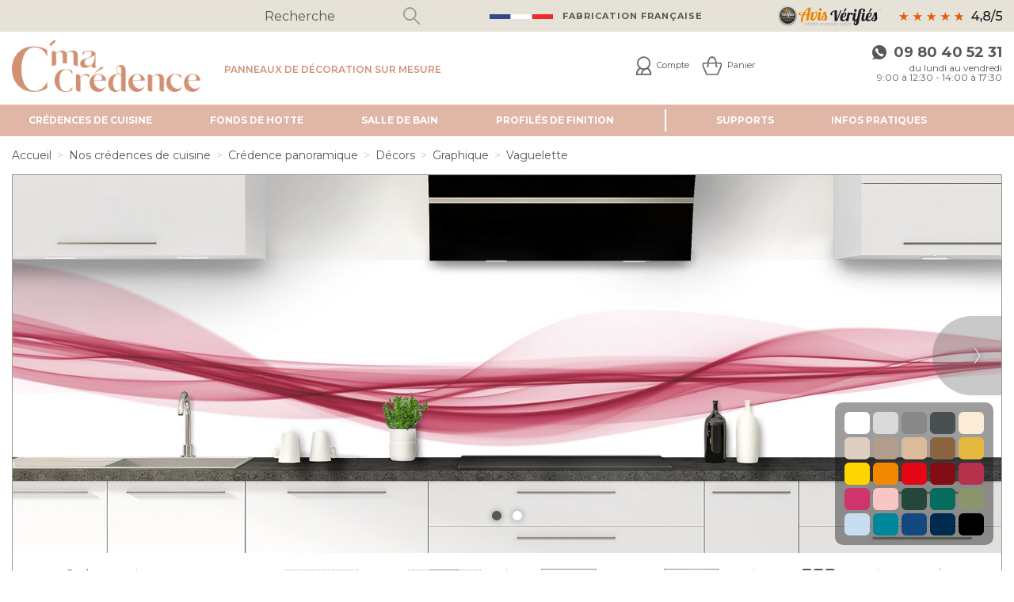

--- FILE ---
content_type: text/html; charset=utf-8
request_url: https://www.c-macredence.com/credences-de-cuisine/panoramique/decors/graphique/2041-vaguelette_couleur-C621-Saphir-rose.html
body_size: 32316
content:
<!doctype html><html lang="fr"><head><meta charset="utf-8"><title>cuisine originale Vaguelette - Panneau à coller, C&#45;macrédence</title><meta name="description" content="Transformez votre cuisine avec le panneau à coller Vaguelette pour une décoration originale et tendance. "><meta name="viewport" content="width=device-width, initial-scale=1"><base href="https://www.c-macredence.com/"><link rel="canonical" href="https://www.c-macredence.com/credences-de-cuisine/panoramique/decors/graphique/2041-vaguelette.html"><link href="https://fonts.googleapis.com/css?family=Montserrat:400" rel="stylesheet"><link rel="stylesheet" type="text/css" href="https://www.c-macredence.com/tmp/cache/stylesheet_combined_33475eb0beba003de8dc77ed54b59612.css" />
<link rel="icon" type="image/vnd.microsoft.icon" href="https://www.c-macredence.com/assets/images/favicon.ico?v3"><link rel="shortcut icon" type="image/x-icon" href="https://www.c-macredence.com/assets/images/favicon.ico?v3"><link rel="apple-touch-icon" href="https://www.c-macredence.com/apple-touch-icon.png?v2"><meta name="Generator" content="CMS Made Simple - Copyright (C) 2004-2025. All rights reserved." /><meta name="p:domain_verify" content="ca6f9c51f04d6a1c0701546685455e8e"/>	<script>(function(w,d,s,l,i){w[l]=w[l]||[];w[l].push({'gtm.start':
	new Date().getTime(),event:'gtm.js'});var f=d.getElementsByTagName(s)[0],
	j=d.createElement(s),dl=l!='dataLayer'?'&l='+l:'';j.async=true;j.src=
	'https://www.googletagmanager.com/gtm.js?id='+i+dl;f.parentNode.insertBefore(j,f);
	})(window,document,'script','dataLayer','GTM-TZ6B65F');</script>
	</head><body class="page-product"><noscript><iframe src="https://www.googletagmanager.com/ns.html?id=GTM-TZ6B65F" height="0" width="0" style="display:none;visibility:hidden"></iframe></noscript><noscript><img height="1" width="1" style="display:none" src="https://www.facebook.com/tr?id=713977167299480&ev=PageView&noscript=1"/></noscript><header class="header-top"><div class="grid-container small-only-no-pd"><div class="grid-x align-justify align-middle"><div class="cell large-3 xlarge-2 show-for-large large-offset-1 xlarge-offset-3"><div class="search-top"><form id="m30d03moduleform_1" method="get" action="https://www.c-macredence.com/recherche.html" class="cms_form">
<div class="hidden">
<input type="hidden" name="mact" value="Search,m30d03,dosearch,0" />
<input type="hidden" name="m30d03returnid" value="32" />
</div>
<div class="input-group mb-0"><input type="text" class="input-group-field border-bottom-only" name="m30d03searchinput" placeholder="Recherche"><div class="input-group-button"><button type="submit" name="submit" class="button"><i class="icon-search"></i></button></div></div></form> </div></div><div class="cell shrink header-top-question medium-order-2 text-small-11 text-ls-1 text-strong"><img src="https://www.c-macredence.com/assets/images/fabrication-francaise.png" alt="France" width="80"> <span class="show-for-medium">&nbsp;&nbsp;FABRICATION FRANÇAISE</span></div><div class="cell auto medium-shrink medium-order-3"><div class="avis-verifies-header"><a href="http://www.avis-verifies.com/avis-clients/c-macredence.com" target="_blank" title="Note de 4.7 pour C-macrédence sur avis-verifiés - Cliquez pour découvrir les avis de nos clients"><img src="https://www.c-macredence.com/assets/images/avis-verifies/c-macredence-avis-48.png" alt="Note de 4.7 pour C-macrédence sur avis-verifiés"></a></div></div></div></div></header><div class="grid-container no-pd header-main-container"><header class="header-main "><div class="grid-container"><div class="grid-x grid-margin-x align-middle"><div class="cell shrink hide-for-large" ><a data-toggle="MenuMain" class="hamburger"><i class="icon-menu"></i></a></div><div class="cell auto large-shrink text-center medium-text-left"><a href="https://www.c-macredence.com" title="C-macrédence.com, spécialiste des crédences sur-mesure" class="logo-main"><img src="https://www.c-macredence.com/assets/images/logo-cmacredence.png" alt="C Ma Crédence : spécialiste des crédences de cuisine et des panneaux de décoration sur mesure"></a></div><div class="cell auto"><p class="header-top-baseline">PANNEAUX DE DÉCORATION SUR MESURE</p></div><div class="cell shrink"><nav class="header-main-secondary-nav"><p class="no-mb"><a href="https://www.c-macredence.com/contact.html" class="hide-for-medium"><i class="icon-phone"></i><span class="show-for-medium">Contact</span></a><a href="https://www.c-macredence.com/compte-client.html" ><img src="https://www.c-macredence.com/assets/images/compte.png" alt="Mon compte"> &nbsp;<span class="show-for-medium">Compte<span class="show-for-medium"></a><a href="https://www.c-macredence.com/panier.html"><img src="https://www.c-macredence.com/assets/images/panier.png" alt="Mon compte"> &nbsp;<span class="show-for-medium">Panier</span></a></p></nav></div><div class="cell shrink show-for-medium large-offset-1"><div itemscope itemtype="http://schema.org/LocalBusiness" class="text-right"><span class="hide" itemprop="name">C-macredence.com</span><span class="hide" itemprop="aggregateRating" itemscope itemtype="https://schema.org/AggregateRating"><span itemprop="ratingValue">4.7</span><span itemprop="reviewCount">704</span></span><span class="hide"><img itemprop="image" src="https://www.c-macredence.com/assets/images/logo-cmacredence.png"></span><h3 class="mb-5"><a href="tel:00339805231"><i class="icon-phone"></i> <strong itemprop="telephone">09 80 40 52 31</strong></a></h3><p class="text-small mb-5">du lundi au vendredi<br>9:00 à 12:30 - 14:00 à 17:30</p></div></div></div></div><div class="info-produit-suiv info-produit-suiv-cuisine hide" data-produit-suiv="cuisine">CHOISISSEZ VOTRE PROCHAINE<br>CRÉDENCE ICI</div><div class="info-produit-suiv info-produit-suiv-sdb hide" data-produit-suiv="sdb">CHOISISSEZ VOTRE PROCHAIN<br>PANNEAU ICI</div></header></div><nav class="nav-main off-canvas position-left in-canvas-for-large is-closed" id="MenuMain" data-off-canvas><div class="grid-container no-pd"><script>$assetsNavRoot = 'https://www.c-macredence.com/uploads/images/nav/';</script><ul class="menu vertical large-horizontal level-1" data-responsive-menu="accordion large-dropdown" data-click-open="false" data-multi-open="true"><li class="menu-close"><button data-close><i class="icon-cancel"></i></button></li><li class="menu-large "><a>CRÉDENCES DE CUISINE</a><ul class="menu vertical large-horizontal level-3  " data-nav-switch-univers="cuisine" data-nav-switch-gabarit="panoramique"><div class="grid-container"><h2 class="philo show-for-medium">Crédences de cuisine</h2><div class="grid-x grid-padding-x"><div class="cell large-auto"><li><a href="https://www.c-macredence.com/credences-de-cuisine/panoramique/decors.html" data-nav-switch-link="decors">COLLECTIONS<br><em class="text-normal">(Non compatible gaz)</em></a><ul class="level-4 menu vertical"><li><a href="https://www.c-macredence.com/credences-de-cuisine/panoramique/decors/matiere.html" data-nav-switch-link="matiere" class="cat-link">Matière</a></li><li><a href="https://www.c-macredence.com/credences-de-cuisine/panoramique/decors/faience.html" data-nav-switch-link="faience" class="cat-link">Faïence</a></li><li><a href="https://www.c-macredence.com/credences-de-cuisine/panoramique/decors/graphique.html" data-nav-switch-link="graphique" class="cat-link">Graphique</a></li><li><a href="https://www.c-macredence.com/credences-de-cuisine/panoramique/decors/nature.html" data-nav-switch-link="nature" class="cat-link">Nature </a></li><li><a href="https://www.c-macredence.com/credences-de-cuisine/panoramique/decors/evasion.html" data-nav-switch-link="evasion" class="cat-link">Évasion </a></li><li><a href="https://www.c-macredence.com/credences-de-cuisine/panoramique/decors/zen.html" data-nav-switch-link="zen" class="cat-link">Zen</a></li><li><a href="https://www.c-macredence.com/credences-de-cuisine/panoramique/decors/artiste.html" data-nav-switch-link="artiste" class="cat-link">Artiste</a></li><li><a href="https://www.c-macredence.com/credences-de-cuisine/panoramique/decors/urbain.html" data-nav-switch-link="urbain" class="cat-link">Urbain</a></li><li><a href="https://www.c-macredence.com/credences-de-cuisine/panoramique/decors/gastronomie.html" data-nav-switch-link="gastronomie" class="cat-link">Gastronomie</a></li><li><a href="https://www.c-macredence.com/credences-de-cuisine/panoramique/decors/couleurs-unies.html" data-nav-switch-link="couleurs-unies" class="cat-link">Couleurs unies</a></li><li><a href="https://www.c-macredence.com/credences-de-cuisine/panoramique/decors/personnalisee/800-votre-photo.html" data-nav-switch-link="personnalisation">Votre photo</a></li></ul></li></div><div class="cell large-auto"><li><a href="https://www.c-macredence.com/credences-de-cuisine/panoramique/tendances.html" data-nav-switch-link="tendances">LES TENDANCES<br><em class="text-normal">(Non compatible gaz)</em></a><ul class="level-4 menu vertical"><li><a href="https://www.c-macredence.com/credences-de-cuisine/panoramique/tendances/vegetal.html" data-nav-switch-link="vegetal" class="cat-link">Végétal</a></li><li><a href="https://www.c-macredence.com/credences-de-cuisine/panoramique/tendances/dore.html" data-nav-switch-link="dore" class="cat-link">Doré</a></li><li><a href="https://www.c-macredence.com/credences-de-cuisine/panoramique/tendances/carreaux-ciment.html" data-nav-switch-link="carreaux-ciment" class="cat-link">Carreaux ciment</a></li><li><a href="https://www.c-macredence.com/credences-de-cuisine/panoramique/tendances/art-deco.html" data-nav-switch-link="art-deco" class="cat-link">Art déco</a></li><li><a href="https://www.c-macredence.com/credences-de-cuisine/panoramique/tendances/marbre.html" data-nav-switch-link="marbre" class="cat-link">Marbre</a></li><li><a href="https://www.c-macredence.com/credences-de-cuisine/panoramique/tendances/vintage.html" data-nav-switch-link="vintage" class="cat-link">Vintage</a></li><li><a href="https://www.c-macredence.com/credences-de-cuisine/panoramique/tendances/pastel.html" data-nav-switch-link="pastel" class="cat-link">Pastel</a></li><li><a href="https://www.c-macredence.com/credences-de-cuisine/panoramique/tendances/bois.html" data-nav-switch-link="bois" class="cat-link">Bois</a></li></ul></li></div><div class="cell large-auto"><li><a href="https://www.c-macredence.com/credences-de-cuisine/panoramique/couleurs.html" data-nav-switch-link="couleurs">UNIVERS DE COULEURS<br><em class="text-normal">(Non compatible gaz)</em></a><ul class="level-4 menu vertical"><li><a href="https://www.c-macredence.com/credences-de-cuisine/panoramique/couleurs/blanc.html" data-nav-switch-link="blanc" class="cat-link">Blanc</a></li><li><a href="https://www.c-macredence.com/credences-de-cuisine/panoramique/couleurs/beige-taupe.html" data-nav-switch-link="beige-taupe" class="cat-link">Beige / Taupe</a></li><li><a href="https://www.c-macredence.com/credences-de-cuisine/panoramique/couleurs/jaune.html" data-nav-switch-link="jaune" class="cat-link">Jaune</a></li><li><a href="https://www.c-macredence.com/credences-de-cuisine/panoramique/couleurs/orange.html" data-nav-switch-link="orange" class="cat-link">Orange</a></li><li><a href="https://www.c-macredence.com/credences-de-cuisine/panoramique/couleurs/rouge.html" data-nav-switch-link="rouge" class="cat-link">Rouge</a></li><li><a href="https://www.c-macredence.com/credences-de-cuisine/panoramique/couleurs/rose.html" data-nav-switch-link="rose" class="cat-link">Rose</a></li><li><a href="https://www.c-macredence.com/credences-de-cuisine/panoramique/couleurs/vert.html" data-nav-switch-link="vert" class="cat-link">Vert</a></li><li><a href="https://www.c-macredence.com/credences-de-cuisine/panoramique/couleurs/bleu.html" data-nav-switch-link="bleu" class="cat-link">Bleu</a></li><li><a href="https://www.c-macredence.com/credences-de-cuisine/panoramique/couleurs/gris.html" data-nav-switch-link="gris" class="cat-link">Gris</a></li><li><a href="https://www.c-macredence.com/credences-de-cuisine/panoramique/couleurs/noir.html" data-nav-switch-link="noir" class="cat-link">Noir</a></li><li><a href="https://www.c-macredence.com/credences-de-cuisine/panoramique/couleurs/transparent/102-transparente.html" data-nav-switch-link="transparente">Transparent</a></li></ul></li></div><div class="cell large-auto"><li><a href="https://www.c-macredence.com/credences-de-cuisine/panoramique/prelaquees.html" data-nav-switch-link="prelaquees">LES PRÉLAQUÉS<br><em class="text-normal">(Compatible gaz)</em></a><ul class="level-4 menu vertical nav-col-fixed-height nav-col-fixed-height-thermo-cuisine"><a href="https://www.c-macredence.com/credences-de-cuisine/panoramique/prelaquees/100-inox-brosse.html" data-nav-switch-link="aluinox">Inox brossé</a><a href="https://www.c-macredence.com/credences-de-cuisine/panoramique/prelaquees/2002-alu-cuivre-brosse.html" data-nav-switch-link="cuivre">Cuivre brossé</a><a href="https://www.c-macredence.com/credences-de-cuisine/panoramique/prelaquees/1283-alu-blanc-brillant.html" data-nav-switch-link="blanc-high-glossy">Blanc brillant</a><a href="https://www.c-macredence.com/credences-de-cuisine/panoramique/prelaquees/1228-alu-beige-clair-satine.html" data-nav-switch-link="mousseline">Beige clair satiné</a><a href="https://www.c-macredence.com/credences-de-cuisine/panoramique/prelaquees/1229-alu-mocha-satine.html" data-nav-switch-link="moka">Mocha satiné</a><a href="https://www.c-macredence.com/credences-de-cuisine/panoramique/prelaquees/101-noir-mat-ardoise.html" data-nav-switch-link="noirprofond">Noir mat</a></ul></li></div><div class="cell large-auto"><img src="" data-interchange="[https://www.c-macredence.com/uploads/images/nav/cuisine/panoramique/default.jpg, small]" alt="" class="show-for-large" data-nav-switch-img></div></div></div></ul></li><li class="menu-large "><a>FONDS DE HOTTE</a><ul class="menu vertical large-horizontal level-3  " data-nav-switch-univers="cuisine" data-nav-switch-gabarit="hotte"><div class="grid-container"><h2 class="philo show-for-medium">Fonds de hotte</h2><div class="grid-x grid-padding-x"><div class="cell large-auto"><li><a href="https://www.c-macredence.com/credences-de-cuisine/fond-de-hotte/decors.html" data-nav-switch-link="decors">COLLECTIONS<br><em class="text-normal">(Non compatible gaz)</em></a><ul class="level-4 menu vertical"><li><a href="https://www.c-macredence.com/credences-de-cuisine/fond-de-hotte/decors/matiere.html" data-nav-switch-link="matiere" class="cat-link">Matière</a></li><li><a href="https://www.c-macredence.com/credences-de-cuisine/fond-de-hotte/decors/faience.html" data-nav-switch-link="faience" class="cat-link">Faïence</a></li><li><a href="https://www.c-macredence.com/credences-de-cuisine/fond-de-hotte/decors/graphique.html" data-nav-switch-link="graphique" class="cat-link">Graphique</a></li><li><a href="https://www.c-macredence.com/credences-de-cuisine/fond-de-hotte/decors/nature.html" data-nav-switch-link="nature" class="cat-link">Nature </a></li><li><a href="https://www.c-macredence.com/credences-de-cuisine/fond-de-hotte/decors/evasion.html" data-nav-switch-link="evasion" class="cat-link">Évasion </a></li><li><a href="https://www.c-macredence.com/credences-de-cuisine/fond-de-hotte/decors/zen.html" data-nav-switch-link="zen" class="cat-link">Zen</a></li><li><a href="https://www.c-macredence.com/credences-de-cuisine/fond-de-hotte/decors/artiste.html" data-nav-switch-link="artiste" class="cat-link">Artiste</a></li><li><a href="https://www.c-macredence.com/credences-de-cuisine/fond-de-hotte/decors/urbain.html" data-nav-switch-link="urbain" class="cat-link">Urbain</a></li><li><a href="https://www.c-macredence.com/credences-de-cuisine/fond-de-hotte/decors/gastronomie.html" data-nav-switch-link="gastronomie" class="cat-link">Gastronomie</a></li><li><a href="https://www.c-macredence.com/credences-de-cuisine/fond-de-hotte/decors/couleurs-unies.html" data-nav-switch-link="couleurs-unies" class="cat-link">Couleurs unies</a></li><li><a href="https://www.c-macredence.com/credences-de-cuisine/fond-de-hotte/personnalisee/800-votre-photo.html" data-nav-switch-link="personnalisation">Votre photo</a></li></ul></li></div><div class="cell large-auto"><li><a href="https://www.c-macredence.com/credences-de-cuisine/fond-de-hotte/tendances.html" data-nav-switch-link="tendances">LES TENDANCES<br><em class="text-normal">(Non compatible gaz)</em></a><ul class="level-4 menu vertical"><li><a href="https://www.c-macredence.com/credences-de-cuisine/fond-de-hotte/tendances/vegetal.html" data-nav-switch-link="vegetal" class="cat-link">Végétal</a></li><li><a href="https://www.c-macredence.com/credences-de-cuisine/fond-de-hotte/tendances/dore.html" data-nav-switch-link="dore" class="cat-link">Doré</a></li><li><a href="https://www.c-macredence.com/credences-de-cuisine/fond-de-hotte/tendances/carreaux-ciment.html" data-nav-switch-link="carreaux-ciment" class="cat-link">Carreaux ciment</a></li><li><a href="https://www.c-macredence.com/credences-de-cuisine/fond-de-hotte/tendances/art-deco.html" data-nav-switch-link="art-deco" class="cat-link">Art déco</a></li><li><a href="https://www.c-macredence.com/credences-de-cuisine/fond-de-hotte/tendances/marbre.html" data-nav-switch-link="marbre" class="cat-link">Marbre</a></li><li><a href="https://www.c-macredence.com/credences-de-cuisine/fond-de-hotte/tendances/vintage.html" data-nav-switch-link="vintage" class="cat-link">Vintage</a></li><li><a href="https://www.c-macredence.com/credences-de-cuisine/fond-de-hotte/tendances/pastel.html" data-nav-switch-link="pastel" class="cat-link">Pastel</a></li><li><a href="https://www.c-macredence.com/credences-de-cuisine/fond-de-hotte/tendances/bois.html" data-nav-switch-link="bois" class="cat-link">Bois</a></li></ul></li></div><div class="cell large-auto"><li><a href="https://www.c-macredence.com/credences-de-cuisine/fond-de-hotte/couleurs.html" data-nav-switch-link="couleurs">UNIVERS DE COULEURS<br><em class="text-normal">(Non compatible gaz)</em></a><ul class="level-4 menu vertical"><li><a href="https://www.c-macredence.com/credences-de-cuisine/fond-de-hotte/couleurs/blanc.html" data-nav-switch-link="blanc" class="cat-link">Blanc</a></li><li><a href="https://www.c-macredence.com/credences-de-cuisine/fond-de-hotte/couleurs/beige-taupe.html" data-nav-switch-link="beige-taupe" class="cat-link">Beige / Taupe</a></li><li><a href="https://www.c-macredence.com/credences-de-cuisine/fond-de-hotte/couleurs/jaune.html" data-nav-switch-link="jaune" class="cat-link">Jaune</a></li><li><a href="https://www.c-macredence.com/credences-de-cuisine/fond-de-hotte/couleurs/orange.html" data-nav-switch-link="orange" class="cat-link">Orange</a></li><li><a href="https://www.c-macredence.com/credences-de-cuisine/fond-de-hotte/couleurs/rouge.html" data-nav-switch-link="rouge" class="cat-link">Rouge</a></li><li><a href="https://www.c-macredence.com/credences-de-cuisine/fond-de-hotte/couleurs/rose.html" data-nav-switch-link="rose" class="cat-link">Rose</a></li><li><a href="https://www.c-macredence.com/credences-de-cuisine/fond-de-hotte/couleurs/vert.html" data-nav-switch-link="vert" class="cat-link">Vert</a></li><li><a href="https://www.c-macredence.com/credences-de-cuisine/fond-de-hotte/couleurs/bleu.html" data-nav-switch-link="bleu" class="cat-link">Bleu</a></li><li><a href="https://www.c-macredence.com/credences-de-cuisine/fond-de-hotte/couleurs/gris.html" data-nav-switch-link="gris" class="cat-link">Gris</a></li><li><a href="https://www.c-macredence.com/credences-de-cuisine/fond-de-hotte/couleurs/noir.html" data-nav-switch-link="noir" class="cat-link">Noir</a></li><li><a href="https://www.c-macredence.com/credences-de-cuisine/fond-de-hotte/couleurs/transparent/102-transparente.html" data-nav-switch-link="transparente">Transparent</a></li></ul></li></div><div class="cell large-auto"><li><a href="https://www.c-macredence.com/credences-de-cuisine/fond-de-hotte/prelaquees.html" data-nav-switch-link="prelaquees">LES PRÉLAQUÉS<br><em class="text-normal">(Compatible gaz)</em></a><ul class="level-4 menu vertical nav-col-fixed-height nav-col-fixed-height-thermo-cuisine"><a href="https://www.c-macredence.com/credences-de-cuisine/fond-de-hotte/prelaquees/100-inox-brosse.html" data-nav-switch-link="aluinox">Inox brossé</a><a href="https://www.c-macredence.com/credences-de-cuisine/fond-de-hotte/prelaquees/2002-alu-cuivre-brosse.html" data-nav-switch-link="cuivre">Cuivre brossé</a><a href="https://www.c-macredence.com/credences-de-cuisine/fond-de-hotte/prelaquees/1283-alu-blanc-brillant.html" data-nav-switch-link="blanc-high-glossy">Blanc brillant</a><a href="https://www.c-macredence.com/credences-de-cuisine/fond-de-hotte/prelaquees/1228-alu-beige-clair-satine.html" data-nav-switch-link="mousseline">Beige clair satiné</a><a href="https://www.c-macredence.com/credences-de-cuisine/fond-de-hotte/prelaquees/1229-alu-mocha-satine.html" data-nav-switch-link="moka">Mocha satiné</a><a href="https://www.c-macredence.com/credences-de-cuisine/fond-de-hotte/prelaquees/101-noir-mat-ardoise.html" data-nav-switch-link="noirprofond">Noir mat</a></ul></li></div><div class="cell large-auto"><img src="" data-interchange="[https://www.c-macredence.com/uploads/images/nav/cuisine/hotte/default.jpg, small]" alt="" class="show-for-large" data-nav-switch-img></div></div></div></ul></li><li class="menu-large univ-sdb "><a>SALLE DE BAIN</a><ul class="level-2 level-univers-sdb menu vertical large-horizontal "><div class="grid-container no-pd"><li class=" "><a><span class="hide-for-medium-only">PANNEAU DE </span>DOUCHE</a><ul class="menu vertical large-horizontal level-3  " data-nav-switch-univers="sdb" data-nav-switch-gabarit="douche"><div class="grid-container"><h2 class="philo show-for-medium">Panneau de douche</h2><div class="grid-x grid-padding-x"><div class="cell large-auto"><li><a href="https://www.c-macredence.com/panneaux-salle-de-bain/panneaux-douche/decors.html" data-nav-switch-link="decors">COLLECTIONS<br></a><ul class="level-4 menu vertical"><li><a href="https://www.c-macredence.com/panneaux-salle-de-bain/panneaux-douche/decors/matiere.html" data-nav-switch-link="matiere" class="cat-link">Matière</a></li><li><a href="https://www.c-macredence.com/panneaux-salle-de-bain/panneaux-douche/decors/faience.html" data-nav-switch-link="faience" class="cat-link">Faïence</a></li><li><a href="https://www.c-macredence.com/panneaux-salle-de-bain/panneaux-douche/decors/graphique.html" data-nav-switch-link="graphique" class="cat-link">Graphique</a></li><li><a href="https://www.c-macredence.com/panneaux-salle-de-bain/panneaux-douche/decors/nature.html" data-nav-switch-link="nature" class="cat-link">Nature </a></li><li><a href="https://www.c-macredence.com/panneaux-salle-de-bain/panneaux-douche/decors/evasion.html" data-nav-switch-link="evasion" class="cat-link">Évasion </a></li><li><a href="https://www.c-macredence.com/panneaux-salle-de-bain/panneaux-douche/decors/zen.html" data-nav-switch-link="zen" class="cat-link">Zen</a></li><li><a href="https://www.c-macredence.com/panneaux-salle-de-bain/panneaux-douche/decors/couleurs-unies.html" data-nav-switch-link="couleurs-unies" class="cat-link">Couleurs unies</a></li></ul></li></div><div class="cell large-auto"><li><a href="https://www.c-macredence.com/panneaux-salle-de-bain/panneaux-douche/tendances.html" data-nav-switch-link="tendances">LES TENDANCES<br></a><ul class="level-4 menu vertical"><li><a href="https://www.c-macredence.com/panneaux-salle-de-bain/panneaux-douche/tendances/vegetal.html" data-nav-switch-link="vegetal" class="cat-link">Végétal</a></li><li><a href="https://www.c-macredence.com/panneaux-salle-de-bain/panneaux-douche/tendances/dore.html" data-nav-switch-link="dore" class="cat-link">Doré</a></li><li><a href="https://www.c-macredence.com/panneaux-salle-de-bain/panneaux-douche/tendances/carreaux-ciment.html" data-nav-switch-link="carreaux-ciment" class="cat-link">Carreaux ciment</a></li><li><a href="https://www.c-macredence.com/panneaux-salle-de-bain/panneaux-douche/tendances/art-deco.html" data-nav-switch-link="art-deco" class="cat-link">Art déco</a></li><li><a href="https://www.c-macredence.com/panneaux-salle-de-bain/panneaux-douche/tendances/marbre.html" data-nav-switch-link="marbre" class="cat-link">Marbre</a></li><li><a href="https://www.c-macredence.com/panneaux-salle-de-bain/panneaux-douche/tendances/vintage.html" data-nav-switch-link="vintage" class="cat-link">Vintage</a></li><li><a href="https://www.c-macredence.com/panneaux-salle-de-bain/panneaux-douche/tendances/pastel.html" data-nav-switch-link="pastel" class="cat-link">Pastel</a></li><li><a href="https://www.c-macredence.com/panneaux-salle-de-bain/panneaux-douche/tendances/bois.html" data-nav-switch-link="bois" class="cat-link">Bois</a></li></ul></li></div><div class="cell large-auto"><li><a href="https://www.c-macredence.com/panneaux-salle-de-bain/panneaux-douche/couleurs.html" data-nav-switch-link="couleurs">UNIVERS DE COULEURS<br></a><ul class="level-4 menu vertical"><li><a href="https://www.c-macredence.com/panneaux-salle-de-bain/panneaux-douche/couleurs/blanc.html" data-nav-switch-link="blanc" class="cat-link">Blanc</a></li><li><a href="https://www.c-macredence.com/panneaux-salle-de-bain/panneaux-douche/couleurs/beige-taupe.html" data-nav-switch-link="beige-taupe" class="cat-link">Beige / Taupe</a></li><li><a href="https://www.c-macredence.com/panneaux-salle-de-bain/panneaux-douche/couleurs/jaune.html" data-nav-switch-link="jaune" class="cat-link">Jaune</a></li><li><a href="https://www.c-macredence.com/panneaux-salle-de-bain/panneaux-douche/couleurs/orange.html" data-nav-switch-link="orange" class="cat-link">Orange</a></li><li><a href="https://www.c-macredence.com/panneaux-salle-de-bain/panneaux-douche/couleurs/rouge.html" data-nav-switch-link="rouge" class="cat-link">Rouge</a></li><li><a href="https://www.c-macredence.com/panneaux-salle-de-bain/panneaux-douche/couleurs/rose.html" data-nav-switch-link="rose" class="cat-link">Rose</a></li><li><a href="https://www.c-macredence.com/panneaux-salle-de-bain/panneaux-douche/couleurs/vert.html" data-nav-switch-link="vert" class="cat-link">Vert</a></li><li><a href="https://www.c-macredence.com/panneaux-salle-de-bain/panneaux-douche/couleurs/bleu.html" data-nav-switch-link="bleu" class="cat-link">Bleu</a></li><li><a href="https://www.c-macredence.com/panneaux-salle-de-bain/panneaux-douche/couleurs/gris.html" data-nav-switch-link="gris" class="cat-link">Gris</a></li><li><a href="https://www.c-macredence.com/panneaux-salle-de-bain/panneaux-douche/couleurs/noir.html" data-nav-switch-link="noir" class="cat-link">Noir</a></li></ul></li></div><div class="cell large-auto"><li><a href="https://www.c-macredence.com/panneaux-salle-de-bain/panneaux-douche/prelaquees.html" data-nav-switch-link="prelaquees">LES PRÉLAQUÉS</a><ul class="level-4 menu vertical nav-col-fixed-height nav-col-fixed-height-thermo-sdb"><a href="https://www.c-macredence.com/panneaux-salle-de-bain/panneaux-douche/prelaquees/2102-inox-brosse.html" data-nav-switch-link="aluinox">Inox brossé</a><a href="https://www.c-macredence.com/panneaux-salle-de-bain/panneaux-douche/prelaquees/2103-alu-cuivre-brosse.html" data-nav-switch-link="cuivre">Cuivre brossé</a><a href="https://www.c-macredence.com/panneaux-salle-de-bain/panneaux-douche/prelaquees/1872-alu-blanc-brillant.html" data-nav-switch-link="blanc-high-glossy">Blanc brillant</a><a href="https://www.c-macredence.com/panneaux-salle-de-bain/panneaux-douche/prelaquees/1874-alu-beige-clair-satine.html" data-nav-switch-link="mousseline">Beige clair satiné</a><a href="https://www.c-macredence.com/panneaux-salle-de-bain/panneaux-douche/prelaquees/1875-alu-mocha-satine.html" data-nav-switch-link="moka">Mocha satiné</a><a href="https://www.c-macredence.com/panneaux-salle-de-bain/panneaux-douche/prelaquees/1873-noir-mat-ardoise.html" data-nav-switch-link="noirprofond">Noir mat</a></ul></li></div><div class="cell large-auto"><img src="" data-interchange="[https://www.c-macredence.com/uploads/images/nav/sdb/douche/default.jpg, small]" alt="" class="show-for-large" data-nav-switch-img></div></div></div></ul></li><li class=" "><a>TABLIER DE BAIN</a><ul class="menu vertical large-horizontal level-3  " data-nav-switch-univers="sdb" data-nav-switch-gabarit="bain_tablier"><div class="grid-container"><h2 class="philo show-for-medium">Tablier de bain</h2><div class="grid-x grid-padding-x"><div class="cell large-auto"><li><a href="https://www.c-macredence.com/panneaux-salle-de-bain/tablier-bain/decors.html" data-nav-switch-link="decors">COLLECTIONS<br></a><ul class="level-4 menu vertical"><li><a href="https://www.c-macredence.com/panneaux-salle-de-bain/tablier-bain/decors/matiere.html" data-nav-switch-link="matiere" class="cat-link">Matière</a></li><li><a href="https://www.c-macredence.com/panneaux-salle-de-bain/tablier-bain/decors/faience.html" data-nav-switch-link="faience" class="cat-link">Faïence</a></li><li><a href="https://www.c-macredence.com/panneaux-salle-de-bain/tablier-bain/decors/graphique.html" data-nav-switch-link="graphique" class="cat-link">Graphique</a></li><li><a href="https://www.c-macredence.com/panneaux-salle-de-bain/tablier-bain/decors/nature.html" data-nav-switch-link="nature" class="cat-link">Nature </a></li><li><a href="https://www.c-macredence.com/panneaux-salle-de-bain/tablier-bain/decors/evasion.html" data-nav-switch-link="evasion" class="cat-link">Évasion </a></li><li><a href="https://www.c-macredence.com/panneaux-salle-de-bain/tablier-bain/decors/zen.html" data-nav-switch-link="zen" class="cat-link">Zen</a></li><li><a href="https://www.c-macredence.com/panneaux-salle-de-bain/tablier-bain/decors/couleurs-unies.html" data-nav-switch-link="couleurs-unies" class="cat-link">Couleurs unies</a></li></ul></li></div><div class="cell large-auto"><li><a href="https://www.c-macredence.com/panneaux-salle-de-bain/tablier-bain/tendances.html" data-nav-switch-link="tendances">LES TENDANCES<br></a><ul class="level-4 menu vertical"><li><a href="https://www.c-macredence.com/panneaux-salle-de-bain/tablier-bain/tendances/vegetal.html" data-nav-switch-link="vegetal" class="cat-link">Végétal</a></li><li><a href="https://www.c-macredence.com/panneaux-salle-de-bain/tablier-bain/tendances/dore.html" data-nav-switch-link="dore" class="cat-link">Doré</a></li><li><a href="https://www.c-macredence.com/panneaux-salle-de-bain/tablier-bain/tendances/carreaux-ciment.html" data-nav-switch-link="carreaux-ciment" class="cat-link">Carreaux ciment</a></li><li><a href="https://www.c-macredence.com/panneaux-salle-de-bain/tablier-bain/tendances/art-deco.html" data-nav-switch-link="art-deco" class="cat-link">Art déco</a></li><li><a href="https://www.c-macredence.com/panneaux-salle-de-bain/tablier-bain/tendances/marbre.html" data-nav-switch-link="marbre" class="cat-link">Marbre</a></li><li><a href="https://www.c-macredence.com/panneaux-salle-de-bain/tablier-bain/tendances/vintage.html" data-nav-switch-link="vintage" class="cat-link">Vintage</a></li><li><a href="https://www.c-macredence.com/panneaux-salle-de-bain/tablier-bain/tendances/pastel.html" data-nav-switch-link="pastel" class="cat-link">Pastel</a></li><li><a href="https://www.c-macredence.com/panneaux-salle-de-bain/tablier-bain/tendances/bois.html" data-nav-switch-link="bois" class="cat-link">Bois</a></li></ul></li></div><div class="cell large-auto"><li><a href="https://www.c-macredence.com/panneaux-salle-de-bain/tablier-bain/couleurs.html" data-nav-switch-link="couleurs">UNIVERS DE COULEURS<br></a><ul class="level-4 menu vertical"><li><a href="https://www.c-macredence.com/panneaux-salle-de-bain/tablier-bain/couleurs/blanc.html" data-nav-switch-link="blanc" class="cat-link">Blanc</a></li><li><a href="https://www.c-macredence.com/panneaux-salle-de-bain/tablier-bain/couleurs/beige-taupe.html" data-nav-switch-link="beige-taupe" class="cat-link">Beige / Taupe</a></li><li><a href="https://www.c-macredence.com/panneaux-salle-de-bain/tablier-bain/couleurs/jaune.html" data-nav-switch-link="jaune" class="cat-link">Jaune</a></li><li><a href="https://www.c-macredence.com/panneaux-salle-de-bain/tablier-bain/couleurs/orange.html" data-nav-switch-link="orange" class="cat-link">Orange</a></li><li><a href="https://www.c-macredence.com/panneaux-salle-de-bain/tablier-bain/couleurs/rouge.html" data-nav-switch-link="rouge" class="cat-link">Rouge</a></li><li><a href="https://www.c-macredence.com/panneaux-salle-de-bain/tablier-bain/couleurs/rose.html" data-nav-switch-link="rose" class="cat-link">Rose</a></li><li><a href="https://www.c-macredence.com/panneaux-salle-de-bain/tablier-bain/couleurs/vert.html" data-nav-switch-link="vert" class="cat-link">Vert</a></li><li><a href="https://www.c-macredence.com/panneaux-salle-de-bain/tablier-bain/couleurs/bleu.html" data-nav-switch-link="bleu" class="cat-link">Bleu</a></li><li><a href="https://www.c-macredence.com/panneaux-salle-de-bain/tablier-bain/couleurs/gris.html" data-nav-switch-link="gris" class="cat-link">Gris</a></li><li><a href="https://www.c-macredence.com/panneaux-salle-de-bain/tablier-bain/couleurs/noir.html" data-nav-switch-link="noir" class="cat-link">Noir</a></li></ul></li></div><div class="cell large-auto"><li><a href="https://www.c-macredence.com/panneaux-salle-de-bain/tablier-bain/prelaquees.html" data-nav-switch-link="prelaquees">LES PRÉLAQUÉS</a><ul class="level-4 menu vertical nav-col-fixed-height nav-col-fixed-height-thermo-sdb"><a href="https://www.c-macredence.com/panneaux-salle-de-bain/tablier-bain/prelaquees/2102-inox-brosse.html" data-nav-switch-link="aluinox">Inox brossé</a><a href="https://www.c-macredence.com/panneaux-salle-de-bain/tablier-bain/prelaquees/2103-alu-cuivre-brosse.html" data-nav-switch-link="cuivre">Cuivre brossé</a><a href="https://www.c-macredence.com/panneaux-salle-de-bain/tablier-bain/prelaquees/1872-alu-blanc-brillant.html" data-nav-switch-link="blanc-high-glossy">Blanc brillant</a><a href="https://www.c-macredence.com/panneaux-salle-de-bain/tablier-bain/prelaquees/1874-alu-beige-clair-satine.html" data-nav-switch-link="mousseline">Beige clair satiné</a><a href="https://www.c-macredence.com/panneaux-salle-de-bain/tablier-bain/prelaquees/1875-alu-mocha-satine.html" data-nav-switch-link="moka">Mocha satiné</a><a href="https://www.c-macredence.com/panneaux-salle-de-bain/tablier-bain/prelaquees/1873-noir-mat-ardoise.html" data-nav-switch-link="noirprofond">Noir mat</a></ul></li></div><div class="cell large-auto"><img src="" data-interchange="[https://www.c-macredence.com/uploads/images/nav/sdb/bain_tablier/default.jpg, small]" alt="" class="show-for-large" data-nav-switch-img></div></div></div></ul></li><li class=" "><a><span class="hide-for-medium-only">PANNEAU DE </span>BAIN</a><ul class="menu vertical large-horizontal level-3  " data-nav-switch-univers="sdb" data-nav-switch-gabarit="bain_panneau"><div class="grid-container"><h2 class="philo show-for-medium">Panneau de bain</h2><div class="grid-x grid-padding-x"><div class="cell large-auto"><li><a href="https://www.c-macredence.com/panneaux-salle-de-bain/panneau-bain/decors.html" data-nav-switch-link="decors">COLLECTIONS<br></a><ul class="level-4 menu vertical"><li><a href="https://www.c-macredence.com/panneaux-salle-de-bain/panneau-bain/decors/matiere.html" data-nav-switch-link="matiere" class="cat-link">Matière</a></li><li><a href="https://www.c-macredence.com/panneaux-salle-de-bain/panneau-bain/decors/faience.html" data-nav-switch-link="faience" class="cat-link">Faïence</a></li><li><a href="https://www.c-macredence.com/panneaux-salle-de-bain/panneau-bain/decors/graphique.html" data-nav-switch-link="graphique" class="cat-link">Graphique</a></li><li><a href="https://www.c-macredence.com/panneaux-salle-de-bain/panneau-bain/decors/nature.html" data-nav-switch-link="nature" class="cat-link">Nature </a></li><li><a href="https://www.c-macredence.com/panneaux-salle-de-bain/panneau-bain/decors/evasion.html" data-nav-switch-link="evasion" class="cat-link">Évasion </a></li><li><a href="https://www.c-macredence.com/panneaux-salle-de-bain/panneau-bain/decors/zen.html" data-nav-switch-link="zen" class="cat-link">Zen</a></li><li><a href="https://www.c-macredence.com/panneaux-salle-de-bain/panneau-bain/decors/couleurs-unies.html" data-nav-switch-link="couleurs-unies" class="cat-link">Couleurs unies</a></li></ul></li></div><div class="cell large-auto"><li><a href="https://www.c-macredence.com/panneaux-salle-de-bain/panneau-bain/tendances.html" data-nav-switch-link="tendances">LES TENDANCES<br></a><ul class="level-4 menu vertical"><li><a href="https://www.c-macredence.com/panneaux-salle-de-bain/panneau-bain/tendances/vegetal.html" data-nav-switch-link="vegetal" class="cat-link">Végétal</a></li><li><a href="https://www.c-macredence.com/panneaux-salle-de-bain/panneau-bain/tendances/dore.html" data-nav-switch-link="dore" class="cat-link">Doré</a></li><li><a href="https://www.c-macredence.com/panneaux-salle-de-bain/panneau-bain/tendances/carreaux-ciment.html" data-nav-switch-link="carreaux-ciment" class="cat-link">Carreaux ciment</a></li><li><a href="https://www.c-macredence.com/panneaux-salle-de-bain/panneau-bain/tendances/art-deco.html" data-nav-switch-link="art-deco" class="cat-link">Art déco</a></li><li><a href="https://www.c-macredence.com/panneaux-salle-de-bain/panneau-bain/tendances/marbre.html" data-nav-switch-link="marbre" class="cat-link">Marbre</a></li><li><a href="https://www.c-macredence.com/panneaux-salle-de-bain/panneau-bain/tendances/vintage.html" data-nav-switch-link="vintage" class="cat-link">Vintage</a></li><li><a href="https://www.c-macredence.com/panneaux-salle-de-bain/panneau-bain/tendances/pastel.html" data-nav-switch-link="pastel" class="cat-link">Pastel</a></li><li><a href="https://www.c-macredence.com/panneaux-salle-de-bain/panneau-bain/tendances/bois.html" data-nav-switch-link="bois" class="cat-link">Bois</a></li></ul></li></div><div class="cell large-auto"><li><a href="https://www.c-macredence.com/panneaux-salle-de-bain/panneau-bain/couleurs.html" data-nav-switch-link="couleurs">UNIVERS DE COULEURS<br></a><ul class="level-4 menu vertical"><li><a href="https://www.c-macredence.com/panneaux-salle-de-bain/panneau-bain/couleurs/blanc.html" data-nav-switch-link="blanc" class="cat-link">Blanc</a></li><li><a href="https://www.c-macredence.com/panneaux-salle-de-bain/panneau-bain/couleurs/beige-taupe.html" data-nav-switch-link="beige-taupe" class="cat-link">Beige / Taupe</a></li><li><a href="https://www.c-macredence.com/panneaux-salle-de-bain/panneau-bain/couleurs/jaune.html" data-nav-switch-link="jaune" class="cat-link">Jaune</a></li><li><a href="https://www.c-macredence.com/panneaux-salle-de-bain/panneau-bain/couleurs/orange.html" data-nav-switch-link="orange" class="cat-link">Orange</a></li><li><a href="https://www.c-macredence.com/panneaux-salle-de-bain/panneau-bain/couleurs/rouge.html" data-nav-switch-link="rouge" class="cat-link">Rouge</a></li><li><a href="https://www.c-macredence.com/panneaux-salle-de-bain/panneau-bain/couleurs/rose.html" data-nav-switch-link="rose" class="cat-link">Rose</a></li><li><a href="https://www.c-macredence.com/panneaux-salle-de-bain/panneau-bain/couleurs/vert.html" data-nav-switch-link="vert" class="cat-link">Vert</a></li><li><a href="https://www.c-macredence.com/panneaux-salle-de-bain/panneau-bain/couleurs/bleu.html" data-nav-switch-link="bleu" class="cat-link">Bleu</a></li><li><a href="https://www.c-macredence.com/panneaux-salle-de-bain/panneau-bain/couleurs/gris.html" data-nav-switch-link="gris" class="cat-link">Gris</a></li><li><a href="https://www.c-macredence.com/panneaux-salle-de-bain/panneau-bain/couleurs/noir.html" data-nav-switch-link="noir" class="cat-link">Noir</a></li></ul></li></div><div class="cell large-auto"><li><a href="https://www.c-macredence.com/panneaux-salle-de-bain/panneau-bain/prelaquees.html" data-nav-switch-link="prelaquees">LES PRÉLAQUÉS</a><ul class="level-4 menu vertical nav-col-fixed-height nav-col-fixed-height-thermo-sdb"><a href="https://www.c-macredence.com/panneaux-salle-de-bain/panneau-bain/prelaquees/2102-inox-brosse.html" data-nav-switch-link="aluinox">Inox brossé</a><a href="https://www.c-macredence.com/panneaux-salle-de-bain/panneau-bain/prelaquees/2103-alu-cuivre-brosse.html" data-nav-switch-link="cuivre">Cuivre brossé</a><a href="https://www.c-macredence.com/panneaux-salle-de-bain/panneau-bain/prelaquees/1872-alu-blanc-brillant.html" data-nav-switch-link="blanc-high-glossy">Blanc brillant</a><a href="https://www.c-macredence.com/panneaux-salle-de-bain/panneau-bain/prelaquees/1874-alu-beige-clair-satine.html" data-nav-switch-link="mousseline">Beige clair satiné</a><a href="https://www.c-macredence.com/panneaux-salle-de-bain/panneau-bain/prelaquees/1875-alu-mocha-satine.html" data-nav-switch-link="moka">Mocha satiné</a><a href="https://www.c-macredence.com/panneaux-salle-de-bain/panneau-bain/prelaquees/1873-noir-mat-ardoise.html" data-nav-switch-link="noirprofond">Noir mat</a></ul></li></div><div class="cell large-auto"><img src="" data-interchange="[https://www.c-macredence.com/uploads/images/nav/sdb/bain_panneau/default.jpg, small]" alt="" class="show-for-large" data-nav-switch-img></div></div></div></ul></li><li class=" "><a><span class="hide-for-medium-only">PANNEAU DE </span>VASQUE</a><ul class="menu vertical large-horizontal level-3  " data-nav-switch-univers="sdb" data-nav-switch-gabarit="vasque"><div class="grid-container"><h2 class="philo show-for-medium">Panneau de vasque</h2><div class="grid-x grid-padding-x"><div class="cell large-auto"><li><a href="https://www.c-macredence.com/panneaux-salle-de-bain/credence-vasque/decors.html" data-nav-switch-link="decors">COLLECTIONS<br></a><ul class="level-4 menu vertical"><li><a href="https://www.c-macredence.com/panneaux-salle-de-bain/credence-vasque/decors/matiere.html" data-nav-switch-link="matiere" class="cat-link">Matière</a></li><li><a href="https://www.c-macredence.com/panneaux-salle-de-bain/credence-vasque/decors/faience.html" data-nav-switch-link="faience" class="cat-link">Faïence</a></li><li><a href="https://www.c-macredence.com/panneaux-salle-de-bain/credence-vasque/decors/graphique.html" data-nav-switch-link="graphique" class="cat-link">Graphique</a></li><li><a href="https://www.c-macredence.com/panneaux-salle-de-bain/credence-vasque/decors/nature.html" data-nav-switch-link="nature" class="cat-link">Nature </a></li><li><a href="https://www.c-macredence.com/panneaux-salle-de-bain/credence-vasque/decors/evasion.html" data-nav-switch-link="evasion" class="cat-link">Évasion </a></li><li><a href="https://www.c-macredence.com/panneaux-salle-de-bain/credence-vasque/decors/zen.html" data-nav-switch-link="zen" class="cat-link">Zen</a></li><li><a href="https://www.c-macredence.com/panneaux-salle-de-bain/credence-vasque/decors/couleurs-unies.html" data-nav-switch-link="couleurs-unies" class="cat-link">Couleurs unies</a></li></ul></li></div><div class="cell large-auto"><li><a href="https://www.c-macredence.com/panneaux-salle-de-bain/credence-vasque/tendances.html" data-nav-switch-link="tendances">LES TENDANCES<br></a><ul class="level-4 menu vertical"><li><a href="https://www.c-macredence.com/panneaux-salle-de-bain/credence-vasque/tendances/vegetal.html" data-nav-switch-link="vegetal" class="cat-link">Végétal</a></li><li><a href="https://www.c-macredence.com/panneaux-salle-de-bain/credence-vasque/tendances/dore.html" data-nav-switch-link="dore" class="cat-link">Doré</a></li><li><a href="https://www.c-macredence.com/panneaux-salle-de-bain/credence-vasque/tendances/carreaux-ciment.html" data-nav-switch-link="carreaux-ciment" class="cat-link">Carreaux ciment</a></li><li><a href="https://www.c-macredence.com/panneaux-salle-de-bain/credence-vasque/tendances/art-deco.html" data-nav-switch-link="art-deco" class="cat-link">Art déco</a></li><li><a href="https://www.c-macredence.com/panneaux-salle-de-bain/credence-vasque/tendances/marbre.html" data-nav-switch-link="marbre" class="cat-link">Marbre</a></li><li><a href="https://www.c-macredence.com/panneaux-salle-de-bain/credence-vasque/tendances/vintage.html" data-nav-switch-link="vintage" class="cat-link">Vintage</a></li><li><a href="https://www.c-macredence.com/panneaux-salle-de-bain/credence-vasque/tendances/pastel.html" data-nav-switch-link="pastel" class="cat-link">Pastel</a></li><li><a href="https://www.c-macredence.com/panneaux-salle-de-bain/credence-vasque/tendances/bois.html" data-nav-switch-link="bois" class="cat-link">Bois</a></li></ul></li></div><div class="cell large-auto"><li><a href="https://www.c-macredence.com/panneaux-salle-de-bain/credence-vasque/couleurs.html" data-nav-switch-link="couleurs">UNIVERS DE COULEURS<br></a><ul class="level-4 menu vertical"><li><a href="https://www.c-macredence.com/panneaux-salle-de-bain/credence-vasque/couleurs/blanc.html" data-nav-switch-link="blanc" class="cat-link">Blanc</a></li><li><a href="https://www.c-macredence.com/panneaux-salle-de-bain/credence-vasque/couleurs/beige-taupe.html" data-nav-switch-link="beige-taupe" class="cat-link">Beige / Taupe</a></li><li><a href="https://www.c-macredence.com/panneaux-salle-de-bain/credence-vasque/couleurs/jaune.html" data-nav-switch-link="jaune" class="cat-link">Jaune</a></li><li><a href="https://www.c-macredence.com/panneaux-salle-de-bain/credence-vasque/couleurs/orange.html" data-nav-switch-link="orange" class="cat-link">Orange</a></li><li><a href="https://www.c-macredence.com/panneaux-salle-de-bain/credence-vasque/couleurs/rouge.html" data-nav-switch-link="rouge" class="cat-link">Rouge</a></li><li><a href="https://www.c-macredence.com/panneaux-salle-de-bain/credence-vasque/couleurs/rose.html" data-nav-switch-link="rose" class="cat-link">Rose</a></li><li><a href="https://www.c-macredence.com/panneaux-salle-de-bain/credence-vasque/couleurs/vert.html" data-nav-switch-link="vert" class="cat-link">Vert</a></li><li><a href="https://www.c-macredence.com/panneaux-salle-de-bain/credence-vasque/couleurs/bleu.html" data-nav-switch-link="bleu" class="cat-link">Bleu</a></li><li><a href="https://www.c-macredence.com/panneaux-salle-de-bain/credence-vasque/couleurs/gris.html" data-nav-switch-link="gris" class="cat-link">Gris</a></li><li><a href="https://www.c-macredence.com/panneaux-salle-de-bain/credence-vasque/couleurs/noir.html" data-nav-switch-link="noir" class="cat-link">Noir</a></li></ul></li></div><div class="cell large-auto"><li><a href="https://www.c-macredence.com/panneaux-salle-de-bain/credence-vasque/prelaquees.html" data-nav-switch-link="prelaquees">LES PRÉLAQUÉS</a><ul class="level-4 menu vertical nav-col-fixed-height nav-col-fixed-height-thermo-sdb"><a href="https://www.c-macredence.com/panneaux-salle-de-bain/credence-vasque/prelaquees/2102-inox-brosse.html" data-nav-switch-link="aluinox">Inox brossé</a><a href="https://www.c-macredence.com/panneaux-salle-de-bain/credence-vasque/prelaquees/2103-alu-cuivre-brosse.html" data-nav-switch-link="cuivre">Cuivre brossé</a><a href="https://www.c-macredence.com/panneaux-salle-de-bain/credence-vasque/prelaquees/1872-alu-blanc-brillant.html" data-nav-switch-link="blanc-high-glossy">Blanc brillant</a><a href="https://www.c-macredence.com/panneaux-salle-de-bain/credence-vasque/prelaquees/1874-alu-beige-clair-satine.html" data-nav-switch-link="mousseline">Beige clair satiné</a><a href="https://www.c-macredence.com/panneaux-salle-de-bain/credence-vasque/prelaquees/1875-alu-mocha-satine.html" data-nav-switch-link="moka">Mocha satiné</a><a href="https://www.c-macredence.com/panneaux-salle-de-bain/credence-vasque/prelaquees/1873-noir-mat-ardoise.html" data-nav-switch-link="noirprofond">Noir mat</a></ul></li></div><div class="cell large-auto"><img src="" data-interchange="[https://www.c-macredence.com/uploads/images/nav/sdb/vasque/default.jpg, small]" alt="" class="show-for-large" data-nav-switch-img></div></div></div></ul></li><li class=" "><a><span class="hide-for-medium-only">PANNEAU DE </span>WC</a><ul class="menu vertical large-horizontal level-3  " data-nav-switch-univers="sdb" data-nav-switch-gabarit="wc"><div class="grid-container"><h2 class="philo show-for-medium">Panneau de WC</h2><div class="grid-x grid-padding-x"><div class="cell large-auto"><li><a href="https://www.c-macredence.com/panneaux-salle-de-bain/panneaux-wc/decors.html" data-nav-switch-link="decors">COLLECTIONS<br></a><ul class="level-4 menu vertical"><li><a href="https://www.c-macredence.com/panneaux-salle-de-bain/panneaux-wc/decors/matiere.html" data-nav-switch-link="matiere" class="cat-link">Matière</a></li><li><a href="https://www.c-macredence.com/panneaux-salle-de-bain/panneaux-wc/decors/faience.html" data-nav-switch-link="faience" class="cat-link">Faïence</a></li><li><a href="https://www.c-macredence.com/panneaux-salle-de-bain/panneaux-wc/decors/graphique.html" data-nav-switch-link="graphique" class="cat-link">Graphique</a></li><li><a href="https://www.c-macredence.com/panneaux-salle-de-bain/panneaux-wc/decors/nature.html" data-nav-switch-link="nature" class="cat-link">Nature </a></li><li><a href="https://www.c-macredence.com/panneaux-salle-de-bain/panneaux-wc/decors/evasion.html" data-nav-switch-link="evasion" class="cat-link">Évasion </a></li><li><a href="https://www.c-macredence.com/panneaux-salle-de-bain/panneaux-wc/decors/zen.html" data-nav-switch-link="zen" class="cat-link">Zen</a></li><li><a href="https://www.c-macredence.com/panneaux-salle-de-bain/panneaux-wc/decors/couleurs-unies.html" data-nav-switch-link="couleurs-unies" class="cat-link">Couleurs unies</a></li></ul></li></div><div class="cell large-auto"><li><a href="https://www.c-macredence.com/panneaux-salle-de-bain/panneaux-wc/tendances.html" data-nav-switch-link="tendances">LES TENDANCES<br></a><ul class="level-4 menu vertical"><li><a href="https://www.c-macredence.com/panneaux-salle-de-bain/panneaux-wc/tendances/vegetal.html" data-nav-switch-link="vegetal" class="cat-link">Végétal</a></li><li><a href="https://www.c-macredence.com/panneaux-salle-de-bain/panneaux-wc/tendances/dore.html" data-nav-switch-link="dore" class="cat-link">Doré</a></li><li><a href="https://www.c-macredence.com/panneaux-salle-de-bain/panneaux-wc/tendances/carreaux-ciment.html" data-nav-switch-link="carreaux-ciment" class="cat-link">Carreaux ciment</a></li><li><a href="https://www.c-macredence.com/panneaux-salle-de-bain/panneaux-wc/tendances/art-deco.html" data-nav-switch-link="art-deco" class="cat-link">Art déco</a></li><li><a href="https://www.c-macredence.com/panneaux-salle-de-bain/panneaux-wc/tendances/marbre.html" data-nav-switch-link="marbre" class="cat-link">Marbre</a></li><li><a href="https://www.c-macredence.com/panneaux-salle-de-bain/panneaux-wc/tendances/vintage.html" data-nav-switch-link="vintage" class="cat-link">Vintage</a></li><li><a href="https://www.c-macredence.com/panneaux-salle-de-bain/panneaux-wc/tendances/pastel.html" data-nav-switch-link="pastel" class="cat-link">Pastel</a></li><li><a href="https://www.c-macredence.com/panneaux-salle-de-bain/panneaux-wc/tendances/bois.html" data-nav-switch-link="bois" class="cat-link">Bois</a></li></ul></li></div><div class="cell large-auto"><li><a href="https://www.c-macredence.com/panneaux-salle-de-bain/panneaux-wc/couleurs.html" data-nav-switch-link="couleurs">UNIVERS DE COULEURS<br></a><ul class="level-4 menu vertical"><li><a href="https://www.c-macredence.com/panneaux-salle-de-bain/panneaux-wc/couleurs/blanc.html" data-nav-switch-link="blanc" class="cat-link">Blanc</a></li><li><a href="https://www.c-macredence.com/panneaux-salle-de-bain/panneaux-wc/couleurs/beige-taupe.html" data-nav-switch-link="beige-taupe" class="cat-link">Beige / Taupe</a></li><li><a href="https://www.c-macredence.com/panneaux-salle-de-bain/panneaux-wc/couleurs/jaune.html" data-nav-switch-link="jaune" class="cat-link">Jaune</a></li><li><a href="https://www.c-macredence.com/panneaux-salle-de-bain/panneaux-wc/couleurs/orange.html" data-nav-switch-link="orange" class="cat-link">Orange</a></li><li><a href="https://www.c-macredence.com/panneaux-salle-de-bain/panneaux-wc/couleurs/rouge.html" data-nav-switch-link="rouge" class="cat-link">Rouge</a></li><li><a href="https://www.c-macredence.com/panneaux-salle-de-bain/panneaux-wc/couleurs/rose.html" data-nav-switch-link="rose" class="cat-link">Rose</a></li><li><a href="https://www.c-macredence.com/panneaux-salle-de-bain/panneaux-wc/couleurs/vert.html" data-nav-switch-link="vert" class="cat-link">Vert</a></li><li><a href="https://www.c-macredence.com/panneaux-salle-de-bain/panneaux-wc/couleurs/bleu.html" data-nav-switch-link="bleu" class="cat-link">Bleu</a></li><li><a href="https://www.c-macredence.com/panneaux-salle-de-bain/panneaux-wc/couleurs/gris.html" data-nav-switch-link="gris" class="cat-link">Gris</a></li><li><a href="https://www.c-macredence.com/panneaux-salle-de-bain/panneaux-wc/couleurs/noir.html" data-nav-switch-link="noir" class="cat-link">Noir</a></li></ul></li></div><div class="cell large-auto"><li><a href="https://www.c-macredence.com/panneaux-salle-de-bain/panneaux-wc/prelaquees.html" data-nav-switch-link="prelaquees">LES PRÉLAQUÉS</a><ul class="level-4 menu vertical nav-col-fixed-height nav-col-fixed-height-thermo-sdb"><a href="https://www.c-macredence.com/panneaux-salle-de-bain/panneaux-wc/prelaquees/2102-inox-brosse.html" data-nav-switch-link="aluinox">Inox brossé</a><a href="https://www.c-macredence.com/panneaux-salle-de-bain/panneaux-wc/prelaquees/2103-alu-cuivre-brosse.html" data-nav-switch-link="cuivre">Cuivre brossé</a><a href="https://www.c-macredence.com/panneaux-salle-de-bain/panneaux-wc/prelaquees/1872-alu-blanc-brillant.html" data-nav-switch-link="blanc-high-glossy">Blanc brillant</a><a href="https://www.c-macredence.com/panneaux-salle-de-bain/panneaux-wc/prelaquees/1874-alu-beige-clair-satine.html" data-nav-switch-link="mousseline">Beige clair satiné</a><a href="https://www.c-macredence.com/panneaux-salle-de-bain/panneaux-wc/prelaquees/1875-alu-mocha-satine.html" data-nav-switch-link="moka">Mocha satiné</a><a href="https://www.c-macredence.com/panneaux-salle-de-bain/panneaux-wc/prelaquees/1873-noir-mat-ardoise.html" data-nav-switch-link="noirprofond">Noir mat</a></ul></li></div><div class="cell large-auto"><img src="" data-interchange="[https://www.c-macredence.com/uploads/images/nav/sdb/wc/default.jpg, small]" alt="" class="show-for-large" data-nav-switch-img></div></div></div></ul></li></div></ul></li><li class="menu-large"><a>PROFILÉS DE FINITION</a><ul class="level-2 menu vertical large-horizontal"><div class="grid-container no-pd"><li class="menu-profiles-first"><a><span class="hide-for-medium-only">TOUS NOS </span>PROFILÉS CUISINE</a><ul class="menu vertical large-horizontal level-profiles"><div class="grid-container"><div class="nav-profiles-cuisine"><li role="menuitem"><a href="https://www.c-macredence.com/profiles-de-finition/cuisine/profiles-encadrement.html"><div class="grid-x grid-padding-x align-middle"><span class="cell small-6 large-4">Profilé d'encadrement</span><span class="cell small-6 large-4"><img src="https://www.c-macredence.com/uploads/images/nav/profiles/nav-encadrement.jpg" alt="Profilé d'encadrement"></span></div></a></li><li role="menuitem"><a href="https://www.c-macredence.com/profiles-de-finition/cuisine/profiles-goutte-eau.html"><div class="grid-x grid-padding-x align-middle"><span class="cell small-6 large-4">Profilé goutte d'eau</span><span class="cell small-6 large-4"><img src="https://www.c-macredence.com/uploads/images/nav/profiles/nav-goutte.jpg" alt="Profilé goutte d'eau"></span></div></a></li><li role="menuitem"><a href="https://www.c-macredence.com/profiles-de-finition/cuisine/profiles-cache-carrelage.html"><div class="grid-x grid-padding-x align-middle"><span class="cell small-6 large-4">Profilé cache carrelage</span><span class="cell small-6 large-4"><img src="https://www.c-macredence.com/uploads/images/nav/profiles/nav-cache.jpg" alt="Profilé cache carrelage"></span></div></a></li></div></div></ul></li><li><a><span class="hide-for-medium-only">TOUS NOS </span>PROFILÉS SALLE DE BAIN</a><ul class="menu vertical large-horizontal level-profiles"><div class="grid-container"><div class="nav-profiles-bain"><li role="menuitem"><a href="https://www.c-macredence.com/profiles-de-finition/salle-de-bain/profiles-angle.html"><div class="grid-x grid-padding-x align-middle"><span class="cell small-6 large-4">Profilé d'angle</span><span class="cell small-6 large-4"><img src="https://www.c-macredence.com/uploads/images/nav/profiles/nav-angle.jpg" alt="Profilé d'angle"></span></div></a></li><li role="menuitem"><a href="https://www.c-macredence.com/profiles-de-finition/salle-de-bain/profiles-encadrement.html"><div class="grid-x grid-padding-x align-middle"><span class="cell small-6 large-4">Profilé d'encadrement</span><span class="cell small-6 large-4"><img src="https://www.c-macredence.com/uploads/images/nav/profiles/nav-encadrement.jpg" alt="Profilé d'encadrement"></span></div></a></li><li role="menuitem"><a href="https://www.c-macredence.com/profiles-de-finition/salle-de-bain/profiles-raccordement.html"><div class="grid-x grid-padding-x align-middle"><span class="cell small-6 large-4">Profilé de raccordement</span><span class="cell small-6 large-4"><img src="https://www.c-macredence.com/uploads/images/nav/profiles/nav-raccordement.jpg" alt="Profilé de raccordement"></span></div></a></li></div></div></ul></li></div></ul></li><li class="nav-sep"></li><li><a href="https://www.c-macredence.com/nos-supports/credence-verre-de-synthese-ou-aluminium.html">Supports</a><ul class="menu vertical  level-2"><li><a href="https://www.c-macredence.com/nos-supports/credence-verre-de-synthese-ou-aluminium.html">Crédence polycarbonate ou aluminium ?</a></li><li><a href="https://www.c-macredence.com/nos-supports/credence-verre-de-synthese-polycarbonate-rendu-brillant.html">Crédence polycarbonate (verre de synthèse)</a></li><li><a href="https://www.c-macredence.com/nos-supports/credence-aluminium-rendu-mat.html">Crédence aluminium composite</a></li><li><a href="https://www.c-macredence.com/nos-supports/credence-aluminium-inox.html">Crédence aluminium-inox</a></li><li><a href="https://www.c-macredence.com/nos-supports/credence-plaque-gaz.html">Crédence plaque gaz</a></li></ul></li><li><a href="https://www.c-macredence.com/infos-pratiques/concept.html">Infos<span class="hide-for-medium-only"> pratiques</span></a><ul class="menu vertical  level-2"><li><a href="https://www.c-macredence.com/infos-pratiques/concept.html">Le concept</a></li><li><a href="https://www.c-macredence.com/infos-pratiques/fabrique-en-france.html">Fabriqué en France</a></li><li><a href="https://www.c-macredence.com/infos-pratiques/realisations.html">Nos réalisations</a></li><li><a href="https://www.c-macredence.com/infos-pratiques/videos/video-nouvelle-generation.html">Nos vidéos</a></li><li><a href="https://www.c-macredence.com/infos-pratiques/prendre-les-mesures/fond-de-hotte-cuisine-lineaire.html">Prendre les mesures</a></li><li><a href="https://www.c-macredence.com/infos-pratiques/pose/pose-fond-de-hotte.html">Pose</a></li><li><a href="https://www.c-macredence.com/infos-pratiques/entretien.html">Entretien</a></li><li><a href="https://www.c-macredence.com/infos-pratiques/livraison.html">Livraison</a></li><li><a href="/infos-pratiques/faq/selectionner-ma-credence">FAQ</a></li></ul></li><li class="hide-for-large"><a href="https://www.c-macredence.com/panier.html" title="Panier" >Mon panier</a></li><li class="hide-for-large"><a href="https://www.c-macredence.com/compte-client.html" title="Compte client" >Compte client</a></li></ul></div></nav><div class="grid-container main-grid-container"><main><script>$tva = '0.2';$productReference = 'DP31122A';$productPersonnalisable = '0';$countTarifPerso = false;var _paq = _paq || [];_paq.push(['setEcommerceView','DP31122A_C621','Cuisine originale Vaguelette Saphir rose','cuisine > graphique']);</script><nav aria-label="Vous êtes ici : " role="navigation" itemscope itemtype="http://schema.org/BreadcrumbList"><ul class="breadcrumbs"><li itemprop="itemListElement" itemscope itemtype="http://schema.org/ListItem"><a href="https://www.c-macredence.com" itemprop="item"><span itemprop="name">Accueil</span><meta itemprop="position" content="1" /></a></li><li itemprop="itemListElement" itemscope itemtype="http://schema.org/ListItem"><span itemprop="item"><span itemprop="name">Nos crédences de cuisine</span><meta itemprop="position" content="2" /></span></li><li itemprop="itemListElement" itemscope itemtype="http://schema.org/ListItem"><span itemprop="item"><span itemprop="name">Crédence panoramique</span><meta itemprop="position" content="3" /></span></li><li itemprop="itemListElement" itemscope itemtype="http://schema.org/ListItem"><a href="https://www.c-macredence.com/credences-de-cuisine/panoramique/decors.html" itemprop="item"><span itemprop="name">Décors</span><meta itemprop="position" content="4" /></a></li><li itemprop="itemListElement" itemscope itemtype="http://schema.org/ListItem"><span itemprop="name">Graphique</span><meta itemprop="position" content="5" /></li><li itemprop="itemListElement" itemscope itemtype="http://schema.org/ListItem"><span itemprop="item"><span itemprop="name">Vaguelette</span><meta itemprop="position" content="6" /></span></li></ul></nav><article class="produit univ-cuisine cancel-grid-container-padding-smallonly" id="Product" itemscope="" itemtype="http://schema.org/Product"><header class="produit-header medium-bordered rounded-medium"><div class="produit-photos" id="ProduitPhotos" data-img-inverse="0"><div class="produit-img-slider owl-carousel owl-theme owl-dots-hover" data-product-imgs-carousel><div><div data-photos-container-gabarit="panoramique" class=""><div data-photos-container-couleur="C000" class="hide"><a href="https://www.c-macredence.com/uploads/images/produits/credences/DP31122A/DP31122A_C000_CR.jpg" data-zoom-image data-product-image-motif-seul title="Motif crédence de cuisine Vaguelette couleur Blanc panoramique"></a><a href="https://www.c-macredence.com/uploads/images/produits/credences-cuisine/DP31122A/vaguelette__DP31122A_C000_credence-de-cuisine.jpg" data-zoom-image title="Crédence de cuisine Vaguelette couleur Blanc panoramique"><img class="prod-img" src="https://www.c-macredence.com/tmp/images/img-cfab1173b88adb02b267e2b3f536fd2c.jpg" data-interchange="[https://www.c-macredence.com/tmp/images/img-cfab1173b88adb02b267e2b3f536fd2c.jpg, small], [https://www.c-macredence.com/tmp/images/img-2fb98113ea60eab90e934a48c3dcd776.jpg, medium], [https://www.c-macredence.com/uploads/images/produits/credences-cuisine/DP31122A/vaguelette__DP31122A_C000_credence-de-cuisine.jpg, large]" alt="Crédence personnalisée pour une cuisine originale avec un motif de vague" itemprop="image" data-photo-orientation="normal"></a><a href="https://www.c-macredence.com/uploads/images/produits/credences-cuisine/DP31122A/vaguelette__DP31122A_C000_credence-de-cuisine_inverse.jpg" data-zoom-image title="Crédence de cuisine Vaguelette couleur Blanc panoramique motif inversé"><img class="prod-img" src="https://www.c-macredence.com/tmp/images/img-db7c24e374b7d41b361e9901c4ffc700.jpg" data-interchange="[https://www.c-macredence.com/tmp/images/img-db7c24e374b7d41b361e9901c4ffc700.jpg, small], [https://www.c-macredence.com/tmp/images/img-2fdc868e4b428f34f04da8207dbf37cc.jpg, medium], [https://www.c-macredence.com/uploads/images/produits/credences-cuisine/DP31122A/vaguelette__DP31122A_C000_credence-de-cuisine_inverse.jpg, large]" alt="Crédence de cuisine Vaguelette couleur Blanc panoramique motif inversé" itemprop="image" data-photo-orientation="inverse"></a></div><div data-photos-container-couleur="C120" class="hide"><a href="https://www.c-macredence.com/uploads/images/produits/credences/DP31122A/DP31122A_C120_CR.jpg" data-zoom-image data-product-image-motif-seul title="Motif crédence de cuisine Vaguelette couleur Gris perle panoramique"></a><a href="https://www.c-macredence.com/uploads/images/produits/credences-cuisine/DP31122A/vaguelette__DP31122A_C120_credence-de-cuisine.jpg" data-zoom-image title="Crédence de cuisine Vaguelette couleur Gris perle panoramique"><img class="prod-img" src="https://www.c-macredence.com/tmp/images/img-442b566db6d2613ba6fa1deefdc2aa6e.jpg" data-interchange="[https://www.c-macredence.com/tmp/images/img-442b566db6d2613ba6fa1deefdc2aa6e.jpg, small], [https://www.c-macredence.com/tmp/images/img-a24292f65209e369caf794b41905a347.jpg, medium], [https://www.c-macredence.com/uploads/images/produits/credences-cuisine/DP31122A/vaguelette__DP31122A_C120_credence-de-cuisine.jpg, large]" alt="Crédence de cuisine Vaguelette couleur Gris perle panoramique" itemprop="image" data-photo-orientation="normal"></a><a href="https://www.c-macredence.com/uploads/images/produits/credences-cuisine/DP31122A/vaguelette__DP31122A_C120_credence-de-cuisine_inverse.jpg" data-zoom-image title="Crédence de cuisine Vaguelette couleur Gris perle panoramique motif inversé"><img class="prod-img" src="https://www.c-macredence.com/tmp/images/img-76198fb6827b154514b0c0aa31a984fd.jpg" data-interchange="[https://www.c-macredence.com/tmp/images/img-76198fb6827b154514b0c0aa31a984fd.jpg, small], [https://www.c-macredence.com/tmp/images/img-e1f587c7f2bcc0065fbcf0b877eab0a1.jpg, medium], [https://www.c-macredence.com/uploads/images/produits/credences-cuisine/DP31122A/vaguelette__DP31122A_C120_credence-de-cuisine_inverse.jpg, large]" alt="Crédence de cuisine Vaguelette couleur Gris perle panoramique motif inversé" itemprop="image" data-photo-orientation="inverse"></a></div><div data-photos-container-couleur="C121" class="hide"><a href="https://www.c-macredence.com/uploads/images/produits/credences/DP31122A/DP31122A_C121_CR.jpg" data-zoom-image data-product-image-motif-seul title="Motif crédence de cuisine Vaguelette couleur Gris pierre panoramique"></a><a href="https://www.c-macredence.com/uploads/images/produits/credences-cuisine/DP31122A/vaguelette__DP31122A_C121_credence-de-cuisine.jpg" data-zoom-image title="Crédence de cuisine Vaguelette couleur Gris pierre panoramique"><img class="prod-img" src="https://www.c-macredence.com/tmp/images/img-c17d007b0ce540f72b41d099a93148f9.jpg" data-interchange="[https://www.c-macredence.com/tmp/images/img-c17d007b0ce540f72b41d099a93148f9.jpg, small], [https://www.c-macredence.com/tmp/images/img-b52dfe027ce93c78ee5fd586181596eb.jpg, medium], [https://www.c-macredence.com/uploads/images/produits/credences-cuisine/DP31122A/vaguelette__DP31122A_C121_credence-de-cuisine.jpg, large]" alt="Crédence de cuisine Vaguelette couleur Gris pierre panoramique" itemprop="image" data-photo-orientation="normal"></a><a href="https://www.c-macredence.com/uploads/images/produits/credences-cuisine/DP31122A/vaguelette__DP31122A_C121_credence-de-cuisine_inverse.jpg" data-zoom-image title="Crédence de cuisine Vaguelette couleur Gris pierre panoramique motif inversé"><img class="prod-img" src="https://www.c-macredence.com/tmp/images/img-dbb7f9f4eb64a768eaed2e431ed6fa4d.jpg" data-interchange="[https://www.c-macredence.com/tmp/images/img-dbb7f9f4eb64a768eaed2e431ed6fa4d.jpg, small], [https://www.c-macredence.com/tmp/images/img-17c5c8a4ac99b53521b53fe0224c37e7.jpg, medium], [https://www.c-macredence.com/uploads/images/produits/credences-cuisine/DP31122A/vaguelette__DP31122A_C121_credence-de-cuisine_inverse.jpg, large]" alt="Crédence de cuisine Vaguelette couleur Gris pierre panoramique motif inversé" itemprop="image" data-photo-orientation="inverse"></a></div><div data-photos-container-couleur="C122" class="hide"><a href="https://www.c-macredence.com/uploads/images/produits/credences/DP31122A/DP31122A_C122_CR.jpg" data-zoom-image data-product-image-motif-seul title="Motif crédence de cuisine Vaguelette couleur Gris anthracite panoramique"></a><a href="https://www.c-macredence.com/uploads/images/produits/credences-cuisine/DP31122A/vaguelette__DP31122A_C122_credence-de-cuisine.jpg" data-zoom-image title="Crédence de cuisine Vaguelette couleur Gris anthracite panoramique"><img class="prod-img" src="https://www.c-macredence.com/tmp/images/img-b594ffb5319f4c842ea146ae6f328606.jpg" data-interchange="[https://www.c-macredence.com/tmp/images/img-b594ffb5319f4c842ea146ae6f328606.jpg, small], [https://www.c-macredence.com/tmp/images/img-dc1676f43feccb3e2750959ca5a564a1.jpg, medium], [https://www.c-macredence.com/uploads/images/produits/credences-cuisine/DP31122A/vaguelette__DP31122A_C122_credence-de-cuisine.jpg, large]" alt="Crédence de cuisine Vaguelette couleur Gris anthracite panoramique" itemprop="image" data-photo-orientation="normal"></a><a href="https://www.c-macredence.com/uploads/images/produits/credences-cuisine/DP31122A/vaguelette__DP31122A_C122_credence-de-cuisine_inverse.jpg" data-zoom-image title="Crédence de cuisine Vaguelette couleur Gris anthracite panoramique motif inversé"><img class="prod-img" src="https://www.c-macredence.com/tmp/images/img-3cc25e958a1e6b09bee9050dc1c0b6df.jpg" data-interchange="[https://www.c-macredence.com/tmp/images/img-3cc25e958a1e6b09bee9050dc1c0b6df.jpg, small], [https://www.c-macredence.com/tmp/images/img-f2866f36f4dcee0ce751b0fbdf13e06f.jpg, medium], [https://www.c-macredence.com/uploads/images/produits/credences-cuisine/DP31122A/vaguelette__DP31122A_C122_credence-de-cuisine_inverse.jpg, large]" alt="Crédence de cuisine Vaguelette couleur Gris anthracite panoramique motif inversé" itemprop="image" data-photo-orientation="inverse"></a></div><div data-photos-container-couleur="C220" class="hide"><a href="https://www.c-macredence.com/uploads/images/produits/credences/DP31122A/DP31122A_C220_CR.jpg" data-zoom-image data-product-image-motif-seul title="Motif crédence de cuisine Vaguelette couleur Dune panoramique"></a><a href="https://www.c-macredence.com/uploads/images/produits/credences-cuisine/DP31122A/vaguelette__DP31122A_C220_credence-de-cuisine.jpg" data-zoom-image title="Crédence de cuisine Vaguelette couleur Dune panoramique"><img class="prod-img" src="https://www.c-macredence.com/tmp/images/img-0f1a999219b9b97fd1ec278d87e20d77.jpg" data-interchange="[https://www.c-macredence.com/tmp/images/img-0f1a999219b9b97fd1ec278d87e20d77.jpg, small], [https://www.c-macredence.com/tmp/images/img-ed1c2494b7c666401a1be16945ea5e7e.jpg, medium], [https://www.c-macredence.com/uploads/images/produits/credences-cuisine/DP31122A/vaguelette__DP31122A_C220_credence-de-cuisine.jpg, large]" alt="Crédence de cuisine Vaguelette couleur Dune panoramique" itemprop="image" data-photo-orientation="normal"></a><a href="https://www.c-macredence.com/uploads/images/produits/credences-cuisine/DP31122A/vaguelette__DP31122A_C220_credence-de-cuisine_inverse.jpg" data-zoom-image title="Crédence de cuisine Vaguelette couleur Dune panoramique motif inversé"><img class="prod-img" src="https://www.c-macredence.com/tmp/images/img-637210462f37518c4b2942be32d7b790.jpg" data-interchange="[https://www.c-macredence.com/tmp/images/img-637210462f37518c4b2942be32d7b790.jpg, small], [https://www.c-macredence.com/tmp/images/img-a7441dccf549fe11e222c79e463eff30.jpg, medium], [https://www.c-macredence.com/uploads/images/produits/credences-cuisine/DP31122A/vaguelette__DP31122A_C220_credence-de-cuisine_inverse.jpg, large]" alt="Crédence de cuisine Vaguelette couleur Dune panoramique motif inversé" itemprop="image" data-photo-orientation="inverse"></a></div><div data-photos-container-couleur="C221" class="hide"><a href="https://www.c-macredence.com/uploads/images/produits/credences/DP31122A/DP31122A_C221_CR.jpg" data-zoom-image data-product-image-motif-seul title="Motif crédence de cuisine Vaguelette couleur Grège panoramique"></a><a href="https://www.c-macredence.com/uploads/images/produits/credences-cuisine/DP31122A/vaguelette__DP31122A_C221_credence-de-cuisine.jpg" data-zoom-image title="Crédence de cuisine Vaguelette couleur Grège panoramique"><img class="prod-img" src="https://www.c-macredence.com/tmp/images/img-79f93b9d99e9f3a2b823fbbb3e09b8e8.jpg" data-interchange="[https://www.c-macredence.com/tmp/images/img-79f93b9d99e9f3a2b823fbbb3e09b8e8.jpg, small], [https://www.c-macredence.com/tmp/images/img-08b092ec8631e9b4f0fd432e43a58fc0.jpg, medium], [https://www.c-macredence.com/uploads/images/produits/credences-cuisine/DP31122A/vaguelette__DP31122A_C221_credence-de-cuisine.jpg, large]" alt="Crédence de cuisine Vaguelette couleur Grège panoramique" itemprop="image" data-photo-orientation="normal"></a><a href="https://www.c-macredence.com/uploads/images/produits/credences-cuisine/DP31122A/vaguelette__DP31122A_C221_credence-de-cuisine_inverse.jpg" data-zoom-image title="Crédence de cuisine Vaguelette couleur Grège panoramique motif inversé"><img class="prod-img" src="https://www.c-macredence.com/tmp/images/img-6c84a404f3d0105304023d727f84fec5.jpg" data-interchange="[https://www.c-macredence.com/tmp/images/img-6c84a404f3d0105304023d727f84fec5.jpg, small], [https://www.c-macredence.com/tmp/images/img-b07de3235638af468156e8299cc27576.jpg, medium], [https://www.c-macredence.com/uploads/images/produits/credences-cuisine/DP31122A/vaguelette__DP31122A_C221_credence-de-cuisine_inverse.jpg, large]" alt="Crédence de cuisine Vaguelette couleur Grège panoramique motif inversé" itemprop="image" data-photo-orientation="inverse"></a></div><div data-photos-container-couleur="C320" class="hide"><a href="https://www.c-macredence.com/uploads/images/produits/credences/DP31122A/DP31122A_C320_CR.jpg" data-zoom-image data-product-image-motif-seul title="Motif crédence de cuisine Vaguelette couleur Mulot panoramique"></a><a href="https://www.c-macredence.com/uploads/images/produits/credences-cuisine/DP31122A/vaguelette__DP31122A_C320_credence-de-cuisine.jpg" data-zoom-image title="Crédence de cuisine Vaguelette couleur Mulot panoramique"><img class="prod-img" src="https://www.c-macredence.com/tmp/images/img-0df230234f7d645a86c57d2ffd16e0d9.jpg" data-interchange="[https://www.c-macredence.com/tmp/images/img-0df230234f7d645a86c57d2ffd16e0d9.jpg, small], [https://www.c-macredence.com/tmp/images/img-f821c87e4c899ee5a7e8bdc7d80764dd.jpg, medium], [https://www.c-macredence.com/uploads/images/produits/credences-cuisine/DP31122A/vaguelette__DP31122A_C320_credence-de-cuisine.jpg, large]" alt="Crédence de cuisine Vaguelette couleur Mulot panoramique" itemprop="image" data-photo-orientation="normal"></a><a href="https://www.c-macredence.com/uploads/images/produits/credences-cuisine/DP31122A/vaguelette__DP31122A_C320_credence-de-cuisine_inverse.jpg" data-zoom-image title="Crédence de cuisine Vaguelette couleur Mulot panoramique motif inversé"><img class="prod-img" src="https://www.c-macredence.com/tmp/images/img-16b18fa6ff1cf5fce9d5bb41bc2068ce.jpg" data-interchange="[https://www.c-macredence.com/tmp/images/img-16b18fa6ff1cf5fce9d5bb41bc2068ce.jpg, small], [https://www.c-macredence.com/tmp/images/img-200169eb293f5355241a2e848d964088.jpg, medium], [https://www.c-macredence.com/uploads/images/produits/credences-cuisine/DP31122A/vaguelette__DP31122A_C320_credence-de-cuisine_inverse.jpg, large]" alt="Crédence de cuisine Vaguelette couleur Mulot panoramique motif inversé" itemprop="image" data-photo-orientation="inverse"></a></div><div data-photos-container-couleur="C321" class="hide"><a href="https://www.c-macredence.com/uploads/images/produits/credences/DP31122A/DP31122A_C321_CR.jpg" data-zoom-image data-product-image-motif-seul title="Motif crédence de cuisine Vaguelette couleur Coquille d'oeuf panoramique"></a><a href="https://www.c-macredence.com/uploads/images/produits/credences-cuisine/DP31122A/vaguelette__DP31122A_C321_credence-de-cuisine.jpg" data-zoom-image title="Crédence de cuisine Vaguelette couleur Coquille d'oeuf panoramique"><img class="prod-img" src="https://www.c-macredence.com/tmp/images/img-b22d6efe1545e9e1295fcab5cb009108.jpg" data-interchange="[https://www.c-macredence.com/tmp/images/img-b22d6efe1545e9e1295fcab5cb009108.jpg, small], [https://www.c-macredence.com/tmp/images/img-b05e6868e45e672043c6830f74c27c46.jpg, medium], [https://www.c-macredence.com/uploads/images/produits/credences-cuisine/DP31122A/vaguelette__DP31122A_C321_credence-de-cuisine.jpg, large]" alt="Crédence de cuisine Vaguelette couleur Coquille d'oeuf panoramique" itemprop="image" data-photo-orientation="normal"></a><a href="https://www.c-macredence.com/uploads/images/produits/credences-cuisine/DP31122A/vaguelette__DP31122A_C321_credence-de-cuisine_inverse.jpg" data-zoom-image title="Crédence de cuisine Vaguelette couleur Coquille d'oeuf panoramique motif inversé"><img class="prod-img" src="https://www.c-macredence.com/tmp/images/img-46df7f7cdb5c3b57f4504ee3a60d105c.jpg" data-interchange="[https://www.c-macredence.com/tmp/images/img-46df7f7cdb5c3b57f4504ee3a60d105c.jpg, small], [https://www.c-macredence.com/tmp/images/img-0181f7544b5bd634a49a66b4be9db8b4.jpg, medium], [https://www.c-macredence.com/uploads/images/produits/credences-cuisine/DP31122A/vaguelette__DP31122A_C321_credence-de-cuisine_inverse.jpg, large]" alt="Crédence de cuisine Vaguelette couleur Coquille d'oeuf panoramique motif inversé" itemprop="image" data-photo-orientation="inverse"></a></div><div data-photos-container-couleur="C322" class="hide"><a href="https://www.c-macredence.com/uploads/images/produits/credences/DP31122A/DP31122A_C322_CR.jpg" data-zoom-image data-product-image-motif-seul title="Motif crédence de cuisine Vaguelette couleur Cannelle panoramique"></a><a href="https://www.c-macredence.com/uploads/images/produits/credences-cuisine/DP31122A/vaguelette__DP31122A_C322_credence-de-cuisine.jpg" data-zoom-image title="Crédence de cuisine Vaguelette couleur Cannelle panoramique"><img class="prod-img" src="https://www.c-macredence.com/tmp/images/img-a7eb1ae05bde3ad614cede453407f5f1.jpg" data-interchange="[https://www.c-macredence.com/tmp/images/img-a7eb1ae05bde3ad614cede453407f5f1.jpg, small], [https://www.c-macredence.com/tmp/images/img-b90d148e575d44f6cd5df95e17224867.jpg, medium], [https://www.c-macredence.com/uploads/images/produits/credences-cuisine/DP31122A/vaguelette__DP31122A_C322_credence-de-cuisine.jpg, large]" alt="Crédence de cuisine Vaguelette couleur Cannelle panoramique" itemprop="image" data-photo-orientation="normal"></a><a href="https://www.c-macredence.com/uploads/images/produits/credences-cuisine/DP31122A/vaguelette__DP31122A_C322_credence-de-cuisine_inverse.jpg" data-zoom-image title="Crédence de cuisine Vaguelette couleur Cannelle panoramique motif inversé"><img class="prod-img" src="https://www.c-macredence.com/tmp/images/img-e760a4f4be0f21b580fe91fed266c462.jpg" data-interchange="[https://www.c-macredence.com/tmp/images/img-e760a4f4be0f21b580fe91fed266c462.jpg, small], [https://www.c-macredence.com/tmp/images/img-6574a91affb06dc0f5ad191a9c40b770.jpg, medium], [https://www.c-macredence.com/uploads/images/produits/credences-cuisine/DP31122A/vaguelette__DP31122A_C322_credence-de-cuisine_inverse.jpg, large]" alt="Crédence de cuisine Vaguelette couleur Cannelle panoramique motif inversé" itemprop="image" data-photo-orientation="inverse"></a></div><div data-photos-container-couleur="C420" class="hide"><a href="https://www.c-macredence.com/uploads/images/produits/credences/DP31122A/DP31122A_C420_CR.jpg" data-zoom-image data-product-image-motif-seul title="Motif crédence de cuisine Vaguelette couleur Curcuma panoramique"></a><a href="https://www.c-macredence.com/uploads/images/produits/credences-cuisine/DP31122A/vaguelette__DP31122A_C420_credence-de-cuisine.jpg" data-zoom-image title="Crédence de cuisine Vaguelette couleur Curcuma panoramique"><img class="prod-img" src="https://www.c-macredence.com/tmp/images/img-ad9053e27d97c9981665a0e6b77817d0.jpg" data-interchange="[https://www.c-macredence.com/tmp/images/img-ad9053e27d97c9981665a0e6b77817d0.jpg, small], [https://www.c-macredence.com/tmp/images/img-6f13ea3a448147745c92572663084036.jpg, medium], [https://www.c-macredence.com/uploads/images/produits/credences-cuisine/DP31122A/vaguelette__DP31122A_C420_credence-de-cuisine.jpg, large]" alt="Crédence de cuisine Vaguelette couleur Curcuma panoramique" itemprop="image" data-photo-orientation="normal"></a><a href="https://www.c-macredence.com/uploads/images/produits/credences-cuisine/DP31122A/vaguelette__DP31122A_C420_credence-de-cuisine_inverse.jpg" data-zoom-image title="Crédence de cuisine Vaguelette couleur Curcuma panoramique motif inversé"><img class="prod-img" src="https://www.c-macredence.com/tmp/images/img-1dfa79f906ebd5415f4845f5262927cd.jpg" data-interchange="[https://www.c-macredence.com/tmp/images/img-1dfa79f906ebd5415f4845f5262927cd.jpg, small], [https://www.c-macredence.com/tmp/images/img-cf6f3848909735470d1dbcb0994a60c8.jpg, medium], [https://www.c-macredence.com/uploads/images/produits/credences-cuisine/DP31122A/vaguelette__DP31122A_C420_credence-de-cuisine_inverse.jpg, large]" alt="Crédence de cuisine Vaguelette couleur Curcuma panoramique motif inversé" itemprop="image" data-photo-orientation="inverse"></a></div><div data-photos-container-couleur="C421" class="hide"><a href="https://www.c-macredence.com/uploads/images/produits/credences/DP31122A/DP31122A_C421_CR.jpg" data-zoom-image data-product-image-motif-seul title="Motif crédence de cuisine Vaguelette couleur Mimosa panoramique"></a><a href="https://www.c-macredence.com/uploads/images/produits/credences-cuisine/DP31122A/vaguelette__DP31122A_C421_credence-de-cuisine.jpg" data-zoom-image title="Crédence de cuisine Vaguelette couleur Mimosa panoramique"><img class="prod-img" src="https://www.c-macredence.com/tmp/images/img-d64b9b3bbc84f8a8abb80c8c1bdee272.jpg" data-interchange="[https://www.c-macredence.com/tmp/images/img-d64b9b3bbc84f8a8abb80c8c1bdee272.jpg, small], [https://www.c-macredence.com/tmp/images/img-224084274a0ab747fc2a6fab4094f14f.jpg, medium], [https://www.c-macredence.com/uploads/images/produits/credences-cuisine/DP31122A/vaguelette__DP31122A_C421_credence-de-cuisine.jpg, large]" alt="Crédence de cuisine Vaguelette couleur Mimosa panoramique" itemprop="image" data-photo-orientation="normal"></a><a href="https://www.c-macredence.com/uploads/images/produits/credences-cuisine/DP31122A/vaguelette__DP31122A_C421_credence-de-cuisine_inverse.jpg" data-zoom-image title="Crédence de cuisine Vaguelette couleur Mimosa panoramique motif inversé"><img class="prod-img" src="https://www.c-macredence.com/tmp/images/img-1e0e45a3b71020183a3d615fbb08e67b.jpg" data-interchange="[https://www.c-macredence.com/tmp/images/img-1e0e45a3b71020183a3d615fbb08e67b.jpg, small], [https://www.c-macredence.com/tmp/images/img-f6c10adee27a37114f00b82ef318da8c.jpg, medium], [https://www.c-macredence.com/uploads/images/produits/credences-cuisine/DP31122A/vaguelette__DP31122A_C421_credence-de-cuisine_inverse.jpg, large]" alt="Crédence de cuisine Vaguelette couleur Mimosa panoramique motif inversé" itemprop="image" data-photo-orientation="inverse"></a></div><div data-photos-container-couleur="C422" class="hide"><a href="https://www.c-macredence.com/uploads/images/produits/credences/DP31122A/DP31122A_C422_CR.jpg" data-zoom-image data-product-image-motif-seul title="Motif crédence de cuisine Vaguelette couleur Citrouille panoramique"></a><a href="https://www.c-macredence.com/uploads/images/produits/credences-cuisine/DP31122A/vaguelette__DP31122A_C422_credence-de-cuisine.jpg" data-zoom-image title="Crédence de cuisine Vaguelette couleur Citrouille panoramique"><img class="prod-img" src="https://www.c-macredence.com/tmp/images/img-f84130536e7af9b57c9f5e5544400ade.jpg" data-interchange="[https://www.c-macredence.com/tmp/images/img-f84130536e7af9b57c9f5e5544400ade.jpg, small], [https://www.c-macredence.com/tmp/images/img-8d2a9de444b6eb4e15cc982d7afd90da.jpg, medium], [https://www.c-macredence.com/uploads/images/produits/credences-cuisine/DP31122A/vaguelette__DP31122A_C422_credence-de-cuisine.jpg, large]" alt="Crédence de cuisine Vaguelette couleur Citrouille panoramique" itemprop="image" data-photo-orientation="normal"></a><a href="https://www.c-macredence.com/uploads/images/produits/credences-cuisine/DP31122A/vaguelette__DP31122A_C422_credence-de-cuisine_inverse.jpg" data-zoom-image title="Crédence de cuisine Vaguelette couleur Citrouille panoramique motif inversé"><img class="prod-img" src="https://www.c-macredence.com/tmp/images/img-6baa4f97a4c4d605d2a8fb4216842ff7.jpg" data-interchange="[https://www.c-macredence.com/tmp/images/img-6baa4f97a4c4d605d2a8fb4216842ff7.jpg, small], [https://www.c-macredence.com/tmp/images/img-e4f2f8dff54efade18f7d348fa5c605b.jpg, medium], [https://www.c-macredence.com/uploads/images/produits/credences-cuisine/DP31122A/vaguelette__DP31122A_C422_credence-de-cuisine_inverse.jpg, large]" alt="Crédence de cuisine Vaguelette couleur Citrouille panoramique motif inversé" itemprop="image" data-photo-orientation="inverse"></a></div><div data-photos-container-couleur="C520" class="hide"><a href="https://www.c-macredence.com/uploads/images/produits/credences/DP31122A/DP31122A_C520_CR.jpg" data-zoom-image data-product-image-motif-seul title="Motif crédence de cuisine Vaguelette couleur Rouge vermillon panoramique"></a><a href="https://www.c-macredence.com/uploads/images/produits/credences-cuisine/DP31122A/vaguelette__DP31122A_C520_credence-de-cuisine.jpg" data-zoom-image title="Crédence de cuisine Vaguelette couleur Rouge vermillon panoramique"><img class="prod-img" src="https://www.c-macredence.com/tmp/images/img-519414f8f7053ea46cdc2e48b51138b1.jpg" data-interchange="[https://www.c-macredence.com/tmp/images/img-519414f8f7053ea46cdc2e48b51138b1.jpg, small], [https://www.c-macredence.com/tmp/images/img-9472ad420842f453992266f548f7e967.jpg, medium], [https://www.c-macredence.com/uploads/images/produits/credences-cuisine/DP31122A/vaguelette__DP31122A_C520_credence-de-cuisine.jpg, large]" alt="Crédence de cuisine Vaguelette couleur Rouge vermillon panoramique" itemprop="image" data-photo-orientation="normal"></a><a href="https://www.c-macredence.com/uploads/images/produits/credences-cuisine/DP31122A/vaguelette__DP31122A_C520_credence-de-cuisine_inverse.jpg" data-zoom-image title="Crédence de cuisine Vaguelette couleur Rouge vermillon panoramique motif inversé"><img class="prod-img" src="https://www.c-macredence.com/tmp/images/img-6638397d2ba6ee94aad6742a939a4790.jpg" data-interchange="[https://www.c-macredence.com/tmp/images/img-6638397d2ba6ee94aad6742a939a4790.jpg, small], [https://www.c-macredence.com/tmp/images/img-47a73b8869d698e3fe7285751c1e873c.jpg, medium], [https://www.c-macredence.com/uploads/images/produits/credences-cuisine/DP31122A/vaguelette__DP31122A_C520_credence-de-cuisine_inverse.jpg, large]" alt="Crédence de cuisine Vaguelette couleur Rouge vermillon panoramique motif inversé" itemprop="image" data-photo-orientation="inverse"></a></div><div data-photos-container-couleur="C521" class="hide"><a href="https://www.c-macredence.com/uploads/images/produits/credences/DP31122A/DP31122A_C521_CR.jpg" data-zoom-image data-product-image-motif-seul title="Motif crédence de cuisine Vaguelette couleur Rouge grenat panoramique"></a><a href="https://www.c-macredence.com/uploads/images/produits/credences-cuisine/DP31122A/vaguelette__DP31122A_C521_credence-de-cuisine.jpg" data-zoom-image title="Crédence de cuisine Vaguelette couleur Rouge grenat panoramique"><img class="prod-img" src="https://www.c-macredence.com/tmp/images/img-57066e5e2e9c43aa6c6fa25af3717fa0.jpg" data-interchange="[https://www.c-macredence.com/tmp/images/img-57066e5e2e9c43aa6c6fa25af3717fa0.jpg, small], [https://www.c-macredence.com/tmp/images/img-f9753d1a4fc1d39db62d0f668cf8af18.jpg, medium], [https://www.c-macredence.com/uploads/images/produits/credences-cuisine/DP31122A/vaguelette__DP31122A_C521_credence-de-cuisine.jpg, large]" alt="Crédence de cuisine Vaguelette couleur Rouge grenat panoramique" itemprop="image" data-photo-orientation="normal"></a><a href="https://www.c-macredence.com/uploads/images/produits/credences-cuisine/DP31122A/vaguelette__DP31122A_C521_credence-de-cuisine_inverse.jpg" data-zoom-image title="Crédence de cuisine Vaguelette couleur Rouge grenat panoramique motif inversé"><img class="prod-img" src="https://www.c-macredence.com/tmp/images/img-4a1c004058c7d609b2a34cd9a9acc6ae.jpg" data-interchange="[https://www.c-macredence.com/tmp/images/img-4a1c004058c7d609b2a34cd9a9acc6ae.jpg, small], [https://www.c-macredence.com/tmp/images/img-f9ca34237a18e1f52721f6f20af6f15e.jpg, medium], [https://www.c-macredence.com/uploads/images/produits/credences-cuisine/DP31122A/vaguelette__DP31122A_C521_credence-de-cuisine_inverse.jpg, large]" alt="Crédence de cuisine Vaguelette couleur Rouge grenat panoramique motif inversé" itemprop="image" data-photo-orientation="inverse"></a></div><div data-photos-container-couleur="C620" class="hide"><a href="https://www.c-macredence.com/uploads/images/produits/credences/DP31122A/DP31122A_C620_CR.jpg" data-zoom-image data-product-image-motif-seul title="Motif crédence de cuisine Vaguelette couleur Rose grenade panoramique"></a><a href="https://www.c-macredence.com/uploads/images/produits/credences-cuisine/DP31122A/vaguelette__DP31122A_C620_credence-de-cuisine.jpg" data-zoom-image title="Crédence de cuisine Vaguelette couleur Rose grenade panoramique"><img class="prod-img" src="https://www.c-macredence.com/tmp/images/img-2f308c0a97144efd488e1cc341a4ad58.jpg" data-interchange="[https://www.c-macredence.com/tmp/images/img-2f308c0a97144efd488e1cc341a4ad58.jpg, small], [https://www.c-macredence.com/tmp/images/img-f8c7bf5ef151731f2ee7e8707b22e15c.jpg, medium], [https://www.c-macredence.com/uploads/images/produits/credences-cuisine/DP31122A/vaguelette__DP31122A_C620_credence-de-cuisine.jpg, large]" alt="Crédence de cuisine Vaguelette couleur Rose grenade panoramique" itemprop="image" data-photo-orientation="normal"></a><a href="https://www.c-macredence.com/uploads/images/produits/credences-cuisine/DP31122A/vaguelette__DP31122A_C620_credence-de-cuisine_inverse.jpg" data-zoom-image title="Crédence de cuisine Vaguelette couleur Rose grenade panoramique motif inversé"><img class="prod-img" src="https://www.c-macredence.com/tmp/images/img-498c179cae80c6b65f734878afd5e18e.jpg" data-interchange="[https://www.c-macredence.com/tmp/images/img-498c179cae80c6b65f734878afd5e18e.jpg, small], [https://www.c-macredence.com/tmp/images/img-d0448937400281e66ac3df8d21aea782.jpg, medium], [https://www.c-macredence.com/uploads/images/produits/credences-cuisine/DP31122A/vaguelette__DP31122A_C620_credence-de-cuisine_inverse.jpg, large]" alt="Crédence de cuisine Vaguelette couleur Rose grenade panoramique motif inversé" itemprop="image" data-photo-orientation="inverse"></a></div><div data-photos-container-couleur="C621" class=""><a href="https://www.c-macredence.com/uploads/images/produits/credences/DP31122A/DP31122A_C621_CR.jpg" data-zoom-image data-product-image-motif-seul title="Motif crédence de cuisine Vaguelette couleur Saphir rose panoramique"></a><a href="https://www.c-macredence.com/uploads/images/produits/credences-cuisine/DP31122A/vaguelette__DP31122A_C621_credence-de-cuisine.jpg" data-zoom-image title="Crédence de cuisine Vaguelette couleur Saphir rose panoramique"><img class="prod-img" src="https://www.c-macredence.com/tmp/images/img-97d273aa9ab9cfe63278e47b8bcd6cec.jpg" data-interchange="[https://www.c-macredence.com/tmp/images/img-97d273aa9ab9cfe63278e47b8bcd6cec.jpg, small], [https://www.c-macredence.com/tmp/images/img-981939daa75592f75e257542d27e40a2.jpg, medium], [https://www.c-macredence.com/uploads/images/produits/credences-cuisine/DP31122A/vaguelette__DP31122A_C621_credence-de-cuisine.jpg, large]" alt="Crédence de cuisine Vaguelette couleur Saphir rose panoramique" itemprop="image" data-photo-orientation="normal"></a><a href="https://www.c-macredence.com/uploads/images/produits/credences-cuisine/DP31122A/vaguelette__DP31122A_C621_credence-de-cuisine_inverse.jpg" data-zoom-image title="Crédence de cuisine Vaguelette couleur Saphir rose panoramique motif inversé"><img class="prod-img" src="https://www.c-macredence.com/tmp/images/img-4b7a13531428250e126c7de04e46c377.jpg" data-interchange="[https://www.c-macredence.com/tmp/images/img-4b7a13531428250e126c7de04e46c377.jpg, small], [https://www.c-macredence.com/tmp/images/img-980d1ab00c61ed63adc0291258eca519.jpg, medium], [https://www.c-macredence.com/uploads/images/produits/credences-cuisine/DP31122A/vaguelette__DP31122A_C621_credence-de-cuisine_inverse.jpg, large]" alt="Crédence de cuisine Vaguelette couleur Saphir rose panoramique motif inversé" itemprop="image" data-photo-orientation="inverse"></a></div><div data-photos-container-couleur="C622" class="hide"><a href="https://www.c-macredence.com/uploads/images/produits/credences/DP31122A/DP31122A_C622_CR.jpg" data-zoom-image data-product-image-motif-seul title="Motif crédence de cuisine Vaguelette couleur Quartz rose panoramique"></a><a href="https://www.c-macredence.com/uploads/images/produits/credences-cuisine/DP31122A/vaguelette__DP31122A_C622_credence-de-cuisine.jpg" data-zoom-image title="Crédence de cuisine Vaguelette couleur Quartz rose panoramique"><img class="prod-img" src="https://www.c-macredence.com/tmp/images/img-8f05dd3627cb51614b54b249d76faf78.jpg" data-interchange="[https://www.c-macredence.com/tmp/images/img-8f05dd3627cb51614b54b249d76faf78.jpg, small], [https://www.c-macredence.com/tmp/images/img-4b37b9d862c363fd89f730685a5130e4.jpg, medium], [https://www.c-macredence.com/uploads/images/produits/credences-cuisine/DP31122A/vaguelette__DP31122A_C622_credence-de-cuisine.jpg, large]" alt="Crédence de cuisine Vaguelette couleur Quartz rose panoramique" itemprop="image" data-photo-orientation="normal"></a><a href="https://www.c-macredence.com/uploads/images/produits/credences-cuisine/DP31122A/vaguelette__DP31122A_C622_credence-de-cuisine_inverse.jpg" data-zoom-image title="Crédence de cuisine Vaguelette couleur Quartz rose panoramique motif inversé"><img class="prod-img" src="https://www.c-macredence.com/tmp/images/img-7b90ac113bb09e4f32e1c850838750dd.jpg" data-interchange="[https://www.c-macredence.com/tmp/images/img-7b90ac113bb09e4f32e1c850838750dd.jpg, small], [https://www.c-macredence.com/tmp/images/img-bdeef701862f7a647e16d3a43f072d7d.jpg, medium], [https://www.c-macredence.com/uploads/images/produits/credences-cuisine/DP31122A/vaguelette__DP31122A_C622_credence-de-cuisine_inverse.jpg, large]" alt="Crédence de cuisine Vaguelette couleur Quartz rose panoramique motif inversé" itemprop="image" data-photo-orientation="inverse"></a></div><div data-photos-container-couleur="C720" class="hide"><a href="https://www.c-macredence.com/uploads/images/produits/credences/DP31122A/DP31122A_C720_CR.jpg" data-zoom-image data-product-image-motif-seul title="Motif crédence de cuisine Vaguelette couleur Vert avocat panoramique"></a><a href="https://www.c-macredence.com/uploads/images/produits/credences-cuisine/DP31122A/vaguelette__DP31122A_C720_credence-de-cuisine.jpg" data-zoom-image title="Crédence de cuisine Vaguelette couleur Vert avocat panoramique"><img class="prod-img" src="https://www.c-macredence.com/tmp/images/img-38843b80b960b75e5f4ff9234b8a1b5f.jpg" data-interchange="[https://www.c-macredence.com/tmp/images/img-38843b80b960b75e5f4ff9234b8a1b5f.jpg, small], [https://www.c-macredence.com/tmp/images/img-ef85035effa7feefbbd80c61adbd63f6.jpg, medium], [https://www.c-macredence.com/uploads/images/produits/credences-cuisine/DP31122A/vaguelette__DP31122A_C720_credence-de-cuisine.jpg, large]" alt="Crédence de cuisine Vaguelette couleur Vert avocat panoramique" itemprop="image" data-photo-orientation="normal"></a><a href="https://www.c-macredence.com/uploads/images/produits/credences-cuisine/DP31122A/vaguelette__DP31122A_C720_credence-de-cuisine_inverse.jpg" data-zoom-image title="Crédence de cuisine Vaguelette couleur Vert avocat panoramique motif inversé"><img class="prod-img" src="https://www.c-macredence.com/tmp/images/img-7d5a5bc219d6bf7061ee681bf450df16.jpg" data-interchange="[https://www.c-macredence.com/tmp/images/img-7d5a5bc219d6bf7061ee681bf450df16.jpg, small], [https://www.c-macredence.com/tmp/images/img-959f3b2e31de6b391f96ca48e1d10371.jpg, medium], [https://www.c-macredence.com/uploads/images/produits/credences-cuisine/DP31122A/vaguelette__DP31122A_C720_credence-de-cuisine_inverse.jpg, large]" alt="Crédence de cuisine Vaguelette couleur Vert avocat panoramique motif inversé" itemprop="image" data-photo-orientation="inverse"></a></div><div data-photos-container-couleur="C721" class="hide"><a href="https://www.c-macredence.com/uploads/images/produits/credences/DP31122A/DP31122A_C721_CR.jpg" data-zoom-image data-product-image-motif-seul title="Motif crédence de cuisine Vaguelette couleur Vert jade panoramique"></a><a href="https://www.c-macredence.com/uploads/images/produits/credences-cuisine/DP31122A/vaguelette__DP31122A_C721_credence-de-cuisine.jpg" data-zoom-image title="Crédence de cuisine Vaguelette couleur Vert jade panoramique"><img class="prod-img" src="https://www.c-macredence.com/tmp/images/img-084219c3361bf8c0fac865d0cc2f0723.jpg" data-interchange="[https://www.c-macredence.com/tmp/images/img-084219c3361bf8c0fac865d0cc2f0723.jpg, small], [https://www.c-macredence.com/tmp/images/img-0a47014cc307e51700899af5fa0e704c.jpg, medium], [https://www.c-macredence.com/uploads/images/produits/credences-cuisine/DP31122A/vaguelette__DP31122A_C721_credence-de-cuisine.jpg, large]" alt="Crédence de cuisine Vaguelette couleur Vert jade panoramique" itemprop="image" data-photo-orientation="normal"></a><a href="https://www.c-macredence.com/uploads/images/produits/credences-cuisine/DP31122A/vaguelette__DP31122A_C721_credence-de-cuisine_inverse.jpg" data-zoom-image title="Crédence de cuisine Vaguelette couleur Vert jade panoramique motif inversé"><img class="prod-img" src="https://www.c-macredence.com/tmp/images/img-a1c9ebb7eb54b5ae059f1b00e57a36cf.jpg" data-interchange="[https://www.c-macredence.com/tmp/images/img-a1c9ebb7eb54b5ae059f1b00e57a36cf.jpg, small], [https://www.c-macredence.com/tmp/images/img-a1a00b180f8cb7e61525d7a7afc0a5a6.jpg, medium], [https://www.c-macredence.com/uploads/images/produits/credences-cuisine/DP31122A/vaguelette__DP31122A_C721_credence-de-cuisine_inverse.jpg, large]" alt="Crédence de cuisine Vaguelette couleur Vert jade panoramique motif inversé" itemprop="image" data-photo-orientation="inverse"></a></div><div data-photos-container-couleur="C722" class="hide"><a href="https://www.c-macredence.com/uploads/images/produits/credences/DP31122A/DP31122A_C722_CR.jpg" data-zoom-image data-product-image-motif-seul title="Motif crédence de cuisine Vaguelette couleur Vert sauge panoramique"></a><a href="https://www.c-macredence.com/uploads/images/produits/credences-cuisine/DP31122A/vaguelette__DP31122A_C722_credence-de-cuisine.jpg" data-zoom-image title="Crédence de cuisine Vaguelette couleur Vert sauge panoramique"><img class="prod-img" src="https://www.c-macredence.com/tmp/images/img-4c083b5bf9351295cf09be15c44a9cac.jpg" data-interchange="[https://www.c-macredence.com/tmp/images/img-4c083b5bf9351295cf09be15c44a9cac.jpg, small], [https://www.c-macredence.com/tmp/images/img-0f3a06920ae71f8489bdecc249f2ca2f.jpg, medium], [https://www.c-macredence.com/uploads/images/produits/credences-cuisine/DP31122A/vaguelette__DP31122A_C722_credence-de-cuisine.jpg, large]" alt="Crédence de cuisine Vaguelette couleur Vert sauge panoramique" itemprop="image" data-photo-orientation="normal"></a><a href="https://www.c-macredence.com/uploads/images/produits/credences-cuisine/DP31122A/vaguelette__DP31122A_C722_credence-de-cuisine_inverse.jpg" data-zoom-image title="Crédence de cuisine Vaguelette couleur Vert sauge panoramique motif inversé"><img class="prod-img" src="https://www.c-macredence.com/tmp/images/img-956244bad1c19ea4484954e9a0b32b1e.jpg" data-interchange="[https://www.c-macredence.com/tmp/images/img-956244bad1c19ea4484954e9a0b32b1e.jpg, small], [https://www.c-macredence.com/tmp/images/img-70766504e2d650940ae5e5802fe7d7c2.jpg, medium], [https://www.c-macredence.com/uploads/images/produits/credences-cuisine/DP31122A/vaguelette__DP31122A_C722_credence-de-cuisine_inverse.jpg, large]" alt="Crédence de cuisine Vaguelette couleur Vert sauge panoramique motif inversé" itemprop="image" data-photo-orientation="inverse"></a></div><div data-photos-container-couleur="C820" class="hide"><a href="https://www.c-macredence.com/uploads/images/produits/credences/DP31122A/DP31122A_C820_CR.jpg" data-zoom-image data-product-image-motif-seul title="Motif crédence de cuisine Vaguelette couleur Bleu dragée panoramique"></a><a href="https://www.c-macredence.com/uploads/images/produits/credences-cuisine/DP31122A/vaguelette__DP31122A_C820_credence-de-cuisine.jpg" data-zoom-image title="Crédence de cuisine Vaguelette couleur Bleu dragée panoramique"><img class="prod-img" src="https://www.c-macredence.com/tmp/images/img-752ad50a73ce0db2c499a8ce3c8cd803.jpg" data-interchange="[https://www.c-macredence.com/tmp/images/img-752ad50a73ce0db2c499a8ce3c8cd803.jpg, small], [https://www.c-macredence.com/tmp/images/img-4217ca549082f6c7d51c4283524f97dd.jpg, medium], [https://www.c-macredence.com/uploads/images/produits/credences-cuisine/DP31122A/vaguelette__DP31122A_C820_credence-de-cuisine.jpg, large]" alt="Crédence de cuisine Vaguelette couleur Bleu dragée panoramique" itemprop="image" data-photo-orientation="normal"></a><a href="https://www.c-macredence.com/uploads/images/produits/credences-cuisine/DP31122A/vaguelette__DP31122A_C820_credence-de-cuisine_inverse.jpg" data-zoom-image title="Crédence de cuisine Vaguelette couleur Bleu dragée panoramique motif inversé"><img class="prod-img" src="https://www.c-macredence.com/tmp/images/img-36aca7d8fb41f1398a4ef61a3d8cb5d5.jpg" data-interchange="[https://www.c-macredence.com/tmp/images/img-36aca7d8fb41f1398a4ef61a3d8cb5d5.jpg, small], [https://www.c-macredence.com/tmp/images/img-16fff1e684e7b52a82a9783f711a3c3a.jpg, medium], [https://www.c-macredence.com/uploads/images/produits/credences-cuisine/DP31122A/vaguelette__DP31122A_C820_credence-de-cuisine_inverse.jpg, large]" alt="Crédence de cuisine Vaguelette couleur Bleu dragée panoramique motif inversé" itemprop="image" data-photo-orientation="inverse"></a></div><div data-photos-container-couleur="C821" class="hide"><a href="https://www.c-macredence.com/uploads/images/produits/credences/DP31122A/DP31122A_C821_CR.jpg" data-zoom-image data-product-image-motif-seul title="Motif crédence de cuisine Vaguelette couleur Bleu paon panoramique"></a><a href="https://www.c-macredence.com/uploads/images/produits/credences-cuisine/DP31122A/vaguelette__DP31122A_C821_credence-de-cuisine.jpg" data-zoom-image title="Crédence de cuisine Vaguelette couleur Bleu paon panoramique"><img class="prod-img" src="https://www.c-macredence.com/tmp/images/img-b46b8e418b2ad7e7eb736b175800075b.jpg" data-interchange="[https://www.c-macredence.com/tmp/images/img-b46b8e418b2ad7e7eb736b175800075b.jpg, small], [https://www.c-macredence.com/tmp/images/img-f6b64e77bdf96946c2b01b1e5d8676e3.jpg, medium], [https://www.c-macredence.com/uploads/images/produits/credences-cuisine/DP31122A/vaguelette__DP31122A_C821_credence-de-cuisine.jpg, large]" alt="Crédence de cuisine Vaguelette couleur Bleu paon panoramique" itemprop="image" data-photo-orientation="normal"></a><a href="https://www.c-macredence.com/uploads/images/produits/credences-cuisine/DP31122A/vaguelette__DP31122A_C821_credence-de-cuisine_inverse.jpg" data-zoom-image title="Crédence de cuisine Vaguelette couleur Bleu paon panoramique motif inversé"><img class="prod-img" src="https://www.c-macredence.com/tmp/images/img-f64fac18f1957331abfa6f9d02483f86.jpg" data-interchange="[https://www.c-macredence.com/tmp/images/img-f64fac18f1957331abfa6f9d02483f86.jpg, small], [https://www.c-macredence.com/tmp/images/img-7b81cd8584d528fa56e696c2aac55f56.jpg, medium], [https://www.c-macredence.com/uploads/images/produits/credences-cuisine/DP31122A/vaguelette__DP31122A_C821_credence-de-cuisine_inverse.jpg, large]" alt="Crédence de cuisine Vaguelette couleur Bleu paon panoramique motif inversé" itemprop="image" data-photo-orientation="inverse"></a></div><div data-photos-container-couleur="C822" class="hide"><a href="https://www.c-macredence.com/uploads/images/produits/credences/DP31122A/DP31122A_C822_CR.jpg" data-zoom-image data-product-image-motif-seul title="Motif crédence de cuisine Vaguelette couleur Bleu électrique panoramique"></a><a href="https://www.c-macredence.com/uploads/images/produits/credences-cuisine/DP31122A/vaguelette__DP31122A_C822_credence-de-cuisine.jpg" data-zoom-image title="Crédence de cuisine Vaguelette couleur Bleu électrique panoramique"><img class="prod-img" src="https://www.c-macredence.com/tmp/images/img-f20a635234ffc8e4ee1a8b98b25c435b.jpg" data-interchange="[https://www.c-macredence.com/tmp/images/img-f20a635234ffc8e4ee1a8b98b25c435b.jpg, small], [https://www.c-macredence.com/tmp/images/img-2ab37ac0a0199512ec39c4946ba76650.jpg, medium], [https://www.c-macredence.com/uploads/images/produits/credences-cuisine/DP31122A/vaguelette__DP31122A_C822_credence-de-cuisine.jpg, large]" alt="Crédence de cuisine Vaguelette couleur Bleu électrique panoramique" itemprop="image" data-photo-orientation="normal"></a><a href="https://www.c-macredence.com/uploads/images/produits/credences-cuisine/DP31122A/vaguelette__DP31122A_C822_credence-de-cuisine_inverse.jpg" data-zoom-image title="Crédence de cuisine Vaguelette couleur Bleu électrique panoramique motif inversé"><img class="prod-img" src="https://www.c-macredence.com/tmp/images/img-1e5d28e1d40aecdde4ac39fd2d71106d.jpg" data-interchange="[https://www.c-macredence.com/tmp/images/img-1e5d28e1d40aecdde4ac39fd2d71106d.jpg, small], [https://www.c-macredence.com/tmp/images/img-b239892ad024fd4f50d73572751efb8a.jpg, medium], [https://www.c-macredence.com/uploads/images/produits/credences-cuisine/DP31122A/vaguelette__DP31122A_C822_credence-de-cuisine_inverse.jpg, large]" alt="Crédence de cuisine Vaguelette couleur Bleu électrique panoramique motif inversé" itemprop="image" data-photo-orientation="inverse"></a></div><div data-photos-container-couleur="C823" class="hide"><a href="https://www.c-macredence.com/uploads/images/produits/credences/DP31122A/DP31122A_C823_CR.jpg" data-zoom-image data-product-image-motif-seul title="Motif crédence de cuisine Vaguelette couleur Bleu nuit panoramique"></a><a href="https://www.c-macredence.com/uploads/images/produits/credences-cuisine/DP31122A/vaguelette__DP31122A_C823_credence-de-cuisine.jpg" data-zoom-image title="Crédence de cuisine Vaguelette couleur Bleu nuit panoramique"><img class="prod-img" src="https://www.c-macredence.com/tmp/images/img-87fb245f234625e95c2423727aced1dc.jpg" data-interchange="[https://www.c-macredence.com/tmp/images/img-87fb245f234625e95c2423727aced1dc.jpg, small], [https://www.c-macredence.com/tmp/images/img-9e0492ee569c6e4a2a544d5fa31f84b5.jpg, medium], [https://www.c-macredence.com/uploads/images/produits/credences-cuisine/DP31122A/vaguelette__DP31122A_C823_credence-de-cuisine.jpg, large]" alt="Crédence de cuisine Vaguelette couleur Bleu nuit panoramique" itemprop="image" data-photo-orientation="normal"></a><a href="https://www.c-macredence.com/uploads/images/produits/credences-cuisine/DP31122A/vaguelette__DP31122A_C823_credence-de-cuisine_inverse.jpg" data-zoom-image title="Crédence de cuisine Vaguelette couleur Bleu nuit panoramique motif inversé"><img class="prod-img" src="https://www.c-macredence.com/tmp/images/img-1fdaf5d43ca0543c9d07e90d74329870.jpg" data-interchange="[https://www.c-macredence.com/tmp/images/img-1fdaf5d43ca0543c9d07e90d74329870.jpg, small], [https://www.c-macredence.com/tmp/images/img-089e2572370ee5135c0ccd284b403abd.jpg, medium], [https://www.c-macredence.com/uploads/images/produits/credences-cuisine/DP31122A/vaguelette__DP31122A_C823_credence-de-cuisine_inverse.jpg, large]" alt="Crédence de cuisine Vaguelette couleur Bleu nuit panoramique motif inversé" itemprop="image" data-photo-orientation="inverse"></a></div><div data-photos-container-couleur="C999" class="hide"><a href="https://www.c-macredence.com/uploads/images/produits/credences/DP31122A/DP31122A_C999_CR.jpg" data-zoom-image data-product-image-motif-seul title="Motif crédence de cuisine Vaguelette couleur Noir panoramique"></a><a href="https://www.c-macredence.com/uploads/images/produits/credences-cuisine/DP31122A/vaguelette__DP31122A_C999_credence-de-cuisine.jpg" data-zoom-image title="Crédence de cuisine Vaguelette couleur Noir panoramique"><img class="prod-img" src="https://www.c-macredence.com/tmp/images/img-114db11ac7b279552fc30d459af6feb6.jpg" data-interchange="[https://www.c-macredence.com/tmp/images/img-114db11ac7b279552fc30d459af6feb6.jpg, small], [https://www.c-macredence.com/tmp/images/img-7e934abb044c5aaea2c89c3e08af6dc7.jpg, medium], [https://www.c-macredence.com/uploads/images/produits/credences-cuisine/DP31122A/vaguelette__DP31122A_C999_credence-de-cuisine.jpg, large]" alt="Crédence de cuisine Vaguelette couleur Noir panoramique" itemprop="image" data-photo-orientation="normal"></a><a href="https://www.c-macredence.com/uploads/images/produits/credences-cuisine/DP31122A/vaguelette__DP31122A_C999_credence-de-cuisine_inverse.jpg" data-zoom-image title="Crédence de cuisine Vaguelette couleur Noir panoramique motif inversé"><img class="prod-img" src="https://www.c-macredence.com/tmp/images/img-9c2fec6bf67024282d3eaad49245b538.jpg" data-interchange="[https://www.c-macredence.com/tmp/images/img-9c2fec6bf67024282d3eaad49245b538.jpg, small], [https://www.c-macredence.com/tmp/images/img-dea5f2f05bd95c464a772cdd82721a5e.jpg, medium], [https://www.c-macredence.com/uploads/images/produits/credences-cuisine/DP31122A/vaguelette__DP31122A_C999_credence-de-cuisine_inverse.jpg, large]" alt="Crédence de cuisine Vaguelette couleur Noir panoramique motif inversé" itemprop="image" data-photo-orientation="inverse"></a></div><img src="" class="produit-photos-masque" data-masque-url-prefix="https://www.c-macredence.com/assets/images/masque_produits/cuisine/cr_face_" data-masque><div class="produit-photos-reflet-container"><img src="https://www.c-macredence.com/assets/images/empty.gif" data-interchange="[https://www.c-macredence.com/assets/images/masque_produits/cuisine/reflets/panoramique_fonce.png, small]" alt="" class="produit-photos-reflet  hide" data-img-reflet></div></div><div data-photos-container-gabarit="frise" class="hide"><div data-photos-container-couleur="C000" class="hide"><a href="https://www.c-macredence.com/uploads/images/produits/credences/DP31122A/DP31122A_C000_CF.jpg" data-zoom-image data-product-image-motif-seul title="Motif crédence de cuisine Vaguelette couleur Blanc frise"></a><a href="https://www.c-macredence.com/uploads/images/produits/credences-cuisine/DP31122A/vaguelette__DP31122A_C000_frise.jpg" data-zoom-image title="Crédence de cuisine Vaguelette couleur Blanc frise"><img class="prod-img" src="https://www.c-macredence.com/tmp/images/img-99147bb37ddf59bb6ec669f46b535a4d.jpg" data-interchange="[https://www.c-macredence.com/tmp/images/img-99147bb37ddf59bb6ec669f46b535a4d.jpg, small], [https://www.c-macredence.com/tmp/images/img-35e6ff0c33704925659b8f1a4a2e51ff.jpg, medium], [https://www.c-macredence.com/uploads/images/produits/credences-cuisine/DP31122A/vaguelette__DP31122A_C000_frise.jpg, large]" alt="Crédence de cuisine Vaguelette couleur Blanc frise" itemprop="image" data-photo-orientation="normal"></a><a href="https://www.c-macredence.com/uploads/images/produits/credences-cuisine/DP31122A/vaguelette__DP31122A_C000_frise_inverse.jpg" data-zoom-image title="Crédence de cuisine Vaguelette couleur Blanc frise motif inversé"><img class="prod-img" src="https://www.c-macredence.com/tmp/images/img-d54ca24f22be6b52fc5b05fa46c8435e.jpg" data-interchange="[https://www.c-macredence.com/tmp/images/img-d54ca24f22be6b52fc5b05fa46c8435e.jpg, small], [https://www.c-macredence.com/tmp/images/img-e477f37db8a02025463208d1a3630ada.jpg, medium], [https://www.c-macredence.com/uploads/images/produits/credences-cuisine/DP31122A/vaguelette__DP31122A_C000_frise_inverse.jpg, large]" alt="Crédence de cuisine Vaguelette couleur Blanc frise motif inversé" itemprop="image" data-photo-orientation="inverse"></a></div><div data-photos-container-couleur="C120" class="hide"><a href="https://www.c-macredence.com/uploads/images/produits/credences/DP31122A/DP31122A_C120_CF.jpg" data-zoom-image data-product-image-motif-seul title="Motif crédence de cuisine Vaguelette couleur Gris perle frise"></a><a href="https://www.c-macredence.com/uploads/images/produits/credences-cuisine/DP31122A/vaguelette__DP31122A_C120_frise.jpg" data-zoom-image title="Crédence de cuisine Vaguelette couleur Gris perle frise"><img class="prod-img" src="https://www.c-macredence.com/tmp/images/img-29c43a49c835763ce9ba51cc78a637dd.jpg" data-interchange="[https://www.c-macredence.com/tmp/images/img-29c43a49c835763ce9ba51cc78a637dd.jpg, small], [https://www.c-macredence.com/tmp/images/img-a12de6513fc0c490f838f078558fe85f.jpg, medium], [https://www.c-macredence.com/uploads/images/produits/credences-cuisine/DP31122A/vaguelette__DP31122A_C120_frise.jpg, large]" alt="Crédence de cuisine Vaguelette couleur Gris perle frise" itemprop="image" data-photo-orientation="normal"></a><a href="https://www.c-macredence.com/uploads/images/produits/credences-cuisine/DP31122A/vaguelette__DP31122A_C120_frise_inverse.jpg" data-zoom-image title="Crédence de cuisine Vaguelette couleur Gris perle frise motif inversé"><img class="prod-img" src="https://www.c-macredence.com/tmp/images/img-b8a62cdf31e37d6dc4680e86b5431f97.jpg" data-interchange="[https://www.c-macredence.com/tmp/images/img-b8a62cdf31e37d6dc4680e86b5431f97.jpg, small], [https://www.c-macredence.com/tmp/images/img-f40b73233316345abdf2690428e096ce.jpg, medium], [https://www.c-macredence.com/uploads/images/produits/credences-cuisine/DP31122A/vaguelette__DP31122A_C120_frise_inverse.jpg, large]" alt="Crédence de cuisine Vaguelette couleur Gris perle frise motif inversé" itemprop="image" data-photo-orientation="inverse"></a></div><div data-photos-container-couleur="C121" class="hide"><a href="https://www.c-macredence.com/uploads/images/produits/credences/DP31122A/DP31122A_C121_CF.jpg" data-zoom-image data-product-image-motif-seul title="Motif crédence de cuisine Vaguelette couleur Gris pierre frise"></a><a href="https://www.c-macredence.com/uploads/images/produits/credences-cuisine/DP31122A/vaguelette__DP31122A_C121_frise.jpg" data-zoom-image title="Crédence de cuisine Vaguelette couleur Gris pierre frise"><img class="prod-img" src="https://www.c-macredence.com/tmp/images/img-858fc48e6d6128174747b94d369ee14b.jpg" data-interchange="[https://www.c-macredence.com/tmp/images/img-858fc48e6d6128174747b94d369ee14b.jpg, small], [https://www.c-macredence.com/tmp/images/img-11d1241dcb00303e0cc301e3b0f35f5c.jpg, medium], [https://www.c-macredence.com/uploads/images/produits/credences-cuisine/DP31122A/vaguelette__DP31122A_C121_frise.jpg, large]" alt="Crédence de cuisine Vaguelette couleur Gris pierre frise" itemprop="image" data-photo-orientation="normal"></a><a href="https://www.c-macredence.com/uploads/images/produits/credences-cuisine/DP31122A/vaguelette__DP31122A_C121_frise_inverse.jpg" data-zoom-image title="Crédence de cuisine Vaguelette couleur Gris pierre frise motif inversé"><img class="prod-img" src="https://www.c-macredence.com/tmp/images/img-d850c73022c2cdf7f22ed8ca3cba4ac9.jpg" data-interchange="[https://www.c-macredence.com/tmp/images/img-d850c73022c2cdf7f22ed8ca3cba4ac9.jpg, small], [https://www.c-macredence.com/tmp/images/img-6c87fbcccb734d5142dc835bf95c0321.jpg, medium], [https://www.c-macredence.com/uploads/images/produits/credences-cuisine/DP31122A/vaguelette__DP31122A_C121_frise_inverse.jpg, large]" alt="Crédence de cuisine Vaguelette couleur Gris pierre frise motif inversé" itemprop="image" data-photo-orientation="inverse"></a></div><div data-photos-container-couleur="C122" class="hide"><a href="https://www.c-macredence.com/uploads/images/produits/credences/DP31122A/DP31122A_C122_CF.jpg" data-zoom-image data-product-image-motif-seul title="Motif crédence de cuisine Vaguelette couleur Gris anthracite frise"></a><a href="https://www.c-macredence.com/uploads/images/produits/credences-cuisine/DP31122A/vaguelette__DP31122A_C122_frise.jpg" data-zoom-image title="Crédence de cuisine Vaguelette couleur Gris anthracite frise"><img class="prod-img" src="https://www.c-macredence.com/tmp/images/img-e93e66e0bf6cdeaf8a8ad3cd41087854.jpg" data-interchange="[https://www.c-macredence.com/tmp/images/img-e93e66e0bf6cdeaf8a8ad3cd41087854.jpg, small], [https://www.c-macredence.com/tmp/images/img-4e10efb0cdd3c90d5bb1a48272e341c1.jpg, medium], [https://www.c-macredence.com/uploads/images/produits/credences-cuisine/DP31122A/vaguelette__DP31122A_C122_frise.jpg, large]" alt="Crédence de cuisine Vaguelette couleur Gris anthracite frise" itemprop="image" data-photo-orientation="normal"></a><a href="https://www.c-macredence.com/uploads/images/produits/credences-cuisine/DP31122A/vaguelette__DP31122A_C122_frise_inverse.jpg" data-zoom-image title="Crédence de cuisine Vaguelette couleur Gris anthracite frise motif inversé"><img class="prod-img" src="https://www.c-macredence.com/tmp/images/img-5d601699b30c0acc966d5cd0c05b07d5.jpg" data-interchange="[https://www.c-macredence.com/tmp/images/img-5d601699b30c0acc966d5cd0c05b07d5.jpg, small], [https://www.c-macredence.com/tmp/images/img-bbbd7138077db85e782787d5351da63d.jpg, medium], [https://www.c-macredence.com/uploads/images/produits/credences-cuisine/DP31122A/vaguelette__DP31122A_C122_frise_inverse.jpg, large]" alt="Crédence de cuisine Vaguelette couleur Gris anthracite frise motif inversé" itemprop="image" data-photo-orientation="inverse"></a></div><div data-photos-container-couleur="C220" class="hide"><a href="https://www.c-macredence.com/uploads/images/produits/credences/DP31122A/DP31122A_C220_CF.jpg" data-zoom-image data-product-image-motif-seul title="Motif crédence de cuisine Vaguelette couleur Dune frise"></a><a href="https://www.c-macredence.com/uploads/images/produits/credences-cuisine/DP31122A/vaguelette__DP31122A_C220_frise.jpg" data-zoom-image title="Crédence de cuisine Vaguelette couleur Dune frise"><img class="prod-img" src="https://www.c-macredence.com/tmp/images/img-466368955fa01f297e5b4af259853530.jpg" data-interchange="[https://www.c-macredence.com/tmp/images/img-466368955fa01f297e5b4af259853530.jpg, small], [https://www.c-macredence.com/tmp/images/img-2ee4f6608d5561ae8e524bbb9bf22bf1.jpg, medium], [https://www.c-macredence.com/uploads/images/produits/credences-cuisine/DP31122A/vaguelette__DP31122A_C220_frise.jpg, large]" alt="Crédence de cuisine Vaguelette couleur Dune frise" itemprop="image" data-photo-orientation="normal"></a><a href="https://www.c-macredence.com/uploads/images/produits/credences-cuisine/DP31122A/vaguelette__DP31122A_C220_frise_inverse.jpg" data-zoom-image title="Crédence de cuisine Vaguelette couleur Dune frise motif inversé"><img class="prod-img" src="https://www.c-macredence.com/tmp/images/img-8498d74626324232dad04554cf8de76c.jpg" data-interchange="[https://www.c-macredence.com/tmp/images/img-8498d74626324232dad04554cf8de76c.jpg, small], [https://www.c-macredence.com/tmp/images/img-e8e12bedac7300600d075cb4ad2265f2.jpg, medium], [https://www.c-macredence.com/uploads/images/produits/credences-cuisine/DP31122A/vaguelette__DP31122A_C220_frise_inverse.jpg, large]" alt="Crédence de cuisine Vaguelette couleur Dune frise motif inversé" itemprop="image" data-photo-orientation="inverse"></a></div><div data-photos-container-couleur="C221" class="hide"><a href="https://www.c-macredence.com/uploads/images/produits/credences/DP31122A/DP31122A_C221_CF.jpg" data-zoom-image data-product-image-motif-seul title="Motif crédence de cuisine Vaguelette couleur Grège frise"></a><a href="https://www.c-macredence.com/uploads/images/produits/credences-cuisine/DP31122A/vaguelette__DP31122A_C221_frise.jpg" data-zoom-image title="Crédence de cuisine Vaguelette couleur Grège frise"><img class="prod-img" src="https://www.c-macredence.com/tmp/images/img-ad486ff068a4cecd8b7e4538f4bbec54.jpg" data-interchange="[https://www.c-macredence.com/tmp/images/img-ad486ff068a4cecd8b7e4538f4bbec54.jpg, small], [https://www.c-macredence.com/tmp/images/img-2bc1ee89153e584a15f21400744ecbe5.jpg, medium], [https://www.c-macredence.com/uploads/images/produits/credences-cuisine/DP31122A/vaguelette__DP31122A_C221_frise.jpg, large]" alt="Crédence de cuisine Vaguelette couleur Grège frise" itemprop="image" data-photo-orientation="normal"></a><a href="https://www.c-macredence.com/uploads/images/produits/credences-cuisine/DP31122A/vaguelette__DP31122A_C221_frise_inverse.jpg" data-zoom-image title="Crédence de cuisine Vaguelette couleur Grège frise motif inversé"><img class="prod-img" src="https://www.c-macredence.com/tmp/images/img-3dec61f088a68520341f87f145b0200c.jpg" data-interchange="[https://www.c-macredence.com/tmp/images/img-3dec61f088a68520341f87f145b0200c.jpg, small], [https://www.c-macredence.com/tmp/images/img-239d5083e74243f7311bd95bb0204f02.jpg, medium], [https://www.c-macredence.com/uploads/images/produits/credences-cuisine/DP31122A/vaguelette__DP31122A_C221_frise_inverse.jpg, large]" alt="Crédence de cuisine Vaguelette couleur Grège frise motif inversé" itemprop="image" data-photo-orientation="inverse"></a></div><div data-photos-container-couleur="C320" class="hide"><a href="https://www.c-macredence.com/uploads/images/produits/credences/DP31122A/DP31122A_C320_CF.jpg" data-zoom-image data-product-image-motif-seul title="Motif crédence de cuisine Vaguelette couleur Mulot frise"></a><a href="https://www.c-macredence.com/uploads/images/produits/credences-cuisine/DP31122A/vaguelette__DP31122A_C320_frise.jpg" data-zoom-image title="Crédence de cuisine Vaguelette couleur Mulot frise"><img class="prod-img" src="https://www.c-macredence.com/tmp/images/img-943b165dee4793474ccda7645f7e5170.jpg" data-interchange="[https://www.c-macredence.com/tmp/images/img-943b165dee4793474ccda7645f7e5170.jpg, small], [https://www.c-macredence.com/tmp/images/img-379b2b31f857dbf336eec14011d1361e.jpg, medium], [https://www.c-macredence.com/uploads/images/produits/credences-cuisine/DP31122A/vaguelette__DP31122A_C320_frise.jpg, large]" alt="Crédence de cuisine Vaguelette couleur Mulot frise" itemprop="image" data-photo-orientation="normal"></a><a href="https://www.c-macredence.com/uploads/images/produits/credences-cuisine/DP31122A/vaguelette__DP31122A_C320_frise_inverse.jpg" data-zoom-image title="Crédence de cuisine Vaguelette couleur Mulot frise motif inversé"><img class="prod-img" src="https://www.c-macredence.com/tmp/images/img-76ef4ab1b98437842bdbd4ddf036fa5f.jpg" data-interchange="[https://www.c-macredence.com/tmp/images/img-76ef4ab1b98437842bdbd4ddf036fa5f.jpg, small], [https://www.c-macredence.com/tmp/images/img-5ae586b2b7bf75c4b8bf905cda691a77.jpg, medium], [https://www.c-macredence.com/uploads/images/produits/credences-cuisine/DP31122A/vaguelette__DP31122A_C320_frise_inverse.jpg, large]" alt="Crédence de cuisine Vaguelette couleur Mulot frise motif inversé" itemprop="image" data-photo-orientation="inverse"></a></div><div data-photos-container-couleur="C321" class="hide"><a href="https://www.c-macredence.com/uploads/images/produits/credences/DP31122A/DP31122A_C321_CF.jpg" data-zoom-image data-product-image-motif-seul title="Motif crédence de cuisine Vaguelette couleur Coquille d'oeuf frise"></a><a href="https://www.c-macredence.com/uploads/images/produits/credences-cuisine/DP31122A/vaguelette__DP31122A_C321_frise.jpg" data-zoom-image title="Crédence de cuisine Vaguelette couleur Coquille d'oeuf frise"><img class="prod-img" src="https://www.c-macredence.com/tmp/images/img-dd6d958b8b550e6a28b4642868ffea06.jpg" data-interchange="[https://www.c-macredence.com/tmp/images/img-dd6d958b8b550e6a28b4642868ffea06.jpg, small], [https://www.c-macredence.com/tmp/images/img-972653126911d07854463d0dc3ede6fe.jpg, medium], [https://www.c-macredence.com/uploads/images/produits/credences-cuisine/DP31122A/vaguelette__DP31122A_C321_frise.jpg, large]" alt="Crédence de cuisine Vaguelette couleur Coquille d'oeuf frise" itemprop="image" data-photo-orientation="normal"></a><a href="https://www.c-macredence.com/uploads/images/produits/credences-cuisine/DP31122A/vaguelette__DP31122A_C321_frise_inverse.jpg" data-zoom-image title="Crédence de cuisine Vaguelette couleur Coquille d'oeuf frise motif inversé"><img class="prod-img" src="https://www.c-macredence.com/tmp/images/img-3834f81ac5bd15c9ee9c45934c69bc55.jpg" data-interchange="[https://www.c-macredence.com/tmp/images/img-3834f81ac5bd15c9ee9c45934c69bc55.jpg, small], [https://www.c-macredence.com/tmp/images/img-dec47dc65c121bd888365c284b95f343.jpg, medium], [https://www.c-macredence.com/uploads/images/produits/credences-cuisine/DP31122A/vaguelette__DP31122A_C321_frise_inverse.jpg, large]" alt="Crédence de cuisine Vaguelette couleur Coquille d'oeuf frise motif inversé" itemprop="image" data-photo-orientation="inverse"></a></div><div data-photos-container-couleur="C322" class="hide"><a href="https://www.c-macredence.com/uploads/images/produits/credences/DP31122A/DP31122A_C322_CF.jpg" data-zoom-image data-product-image-motif-seul title="Motif crédence de cuisine Vaguelette couleur Cannelle frise"></a><a href="https://www.c-macredence.com/uploads/images/produits/credences-cuisine/DP31122A/vaguelette__DP31122A_C322_frise.jpg" data-zoom-image title="Crédence de cuisine Vaguelette couleur Cannelle frise"><img class="prod-img" src="https://www.c-macredence.com/tmp/images/img-9de344fe780b19b3362e04896bd589de.jpg" data-interchange="[https://www.c-macredence.com/tmp/images/img-9de344fe780b19b3362e04896bd589de.jpg, small], [https://www.c-macredence.com/tmp/images/img-ba91b757e26f6cfde2a6733be7b725e8.jpg, medium], [https://www.c-macredence.com/uploads/images/produits/credences-cuisine/DP31122A/vaguelette__DP31122A_C322_frise.jpg, large]" alt="Crédence de cuisine Vaguelette couleur Cannelle frise" itemprop="image" data-photo-orientation="normal"></a><a href="https://www.c-macredence.com/uploads/images/produits/credences-cuisine/DP31122A/vaguelette__DP31122A_C322_frise_inverse.jpg" data-zoom-image title="Crédence de cuisine Vaguelette couleur Cannelle frise motif inversé"><img class="prod-img" src="https://www.c-macredence.com/tmp/images/img-d51429b6eeace0c73cd942cc19bbab96.jpg" data-interchange="[https://www.c-macredence.com/tmp/images/img-d51429b6eeace0c73cd942cc19bbab96.jpg, small], [https://www.c-macredence.com/tmp/images/img-39bbfbaa0a2591326e634e097221af13.jpg, medium], [https://www.c-macredence.com/uploads/images/produits/credences-cuisine/DP31122A/vaguelette__DP31122A_C322_frise_inverse.jpg, large]" alt="Crédence de cuisine Vaguelette couleur Cannelle frise motif inversé" itemprop="image" data-photo-orientation="inverse"></a></div><div data-photos-container-couleur="C420" class="hide"><a href="https://www.c-macredence.com/uploads/images/produits/credences/DP31122A/DP31122A_C420_CF.jpg" data-zoom-image data-product-image-motif-seul title="Motif crédence de cuisine Vaguelette couleur Curcuma frise"></a><a href="https://www.c-macredence.com/uploads/images/produits/credences-cuisine/DP31122A/vaguelette__DP31122A_C420_frise.jpg" data-zoom-image title="Crédence de cuisine Vaguelette couleur Curcuma frise"><img class="prod-img" src="https://www.c-macredence.com/tmp/images/img-08882f862006b3861b528244567a68f3.jpg" data-interchange="[https://www.c-macredence.com/tmp/images/img-08882f862006b3861b528244567a68f3.jpg, small], [https://www.c-macredence.com/tmp/images/img-1b59f9f71f6d5dcc876c8c5a9b4beed4.jpg, medium], [https://www.c-macredence.com/uploads/images/produits/credences-cuisine/DP31122A/vaguelette__DP31122A_C420_frise.jpg, large]" alt="Crédence de cuisine Vaguelette couleur Curcuma frise" itemprop="image" data-photo-orientation="normal"></a><a href="https://www.c-macredence.com/uploads/images/produits/credences-cuisine/DP31122A/vaguelette__DP31122A_C420_frise_inverse.jpg" data-zoom-image title="Crédence de cuisine Vaguelette couleur Curcuma frise motif inversé"><img class="prod-img" src="https://www.c-macredence.com/tmp/images/img-765a5157ace517fb27757e9cbdfb483c.jpg" data-interchange="[https://www.c-macredence.com/tmp/images/img-765a5157ace517fb27757e9cbdfb483c.jpg, small], [https://www.c-macredence.com/tmp/images/img-4c14c0804cf342e43452523373441309.jpg, medium], [https://www.c-macredence.com/uploads/images/produits/credences-cuisine/DP31122A/vaguelette__DP31122A_C420_frise_inverse.jpg, large]" alt="Crédence de cuisine Vaguelette couleur Curcuma frise motif inversé" itemprop="image" data-photo-orientation="inverse"></a></div><div data-photos-container-couleur="C421" class="hide"><a href="https://www.c-macredence.com/uploads/images/produits/credences/DP31122A/DP31122A_C421_CF.jpg" data-zoom-image data-product-image-motif-seul title="Motif crédence de cuisine Vaguelette couleur Mimosa frise"></a><a href="https://www.c-macredence.com/uploads/images/produits/credences-cuisine/DP31122A/vaguelette__DP31122A_C421_frise.jpg" data-zoom-image title="Crédence de cuisine Vaguelette couleur Mimosa frise"><img class="prod-img" src="https://www.c-macredence.com/tmp/images/img-8a5467c3a58e7f7c06cb583992433d97.jpg" data-interchange="[https://www.c-macredence.com/tmp/images/img-8a5467c3a58e7f7c06cb583992433d97.jpg, small], [https://www.c-macredence.com/tmp/images/img-1d23015600dc8687fffda71599f70d9c.jpg, medium], [https://www.c-macredence.com/uploads/images/produits/credences-cuisine/DP31122A/vaguelette__DP31122A_C421_frise.jpg, large]" alt="Crédence de cuisine Vaguelette couleur Mimosa frise" itemprop="image" data-photo-orientation="normal"></a><a href="https://www.c-macredence.com/uploads/images/produits/credences-cuisine/DP31122A/vaguelette__DP31122A_C421_frise_inverse.jpg" data-zoom-image title="Crédence de cuisine Vaguelette couleur Mimosa frise motif inversé"><img class="prod-img" src="https://www.c-macredence.com/tmp/images/img-0efbf8cd50349de9895ac6a94e770855.jpg" data-interchange="[https://www.c-macredence.com/tmp/images/img-0efbf8cd50349de9895ac6a94e770855.jpg, small], [https://www.c-macredence.com/tmp/images/img-6c584b42d668a702aa843bc2cfd749d1.jpg, medium], [https://www.c-macredence.com/uploads/images/produits/credences-cuisine/DP31122A/vaguelette__DP31122A_C421_frise_inverse.jpg, large]" alt="Crédence de cuisine Vaguelette couleur Mimosa frise motif inversé" itemprop="image" data-photo-orientation="inverse"></a></div><div data-photos-container-couleur="C422" class="hide"><a href="https://www.c-macredence.com/uploads/images/produits/credences/DP31122A/DP31122A_C422_CF.jpg" data-zoom-image data-product-image-motif-seul title="Motif crédence de cuisine Vaguelette couleur Citrouille frise"></a><a href="https://www.c-macredence.com/uploads/images/produits/credences-cuisine/DP31122A/vaguelette__DP31122A_C422_frise.jpg" data-zoom-image title="Crédence de cuisine Vaguelette couleur Citrouille frise"><img class="prod-img" src="https://www.c-macredence.com/tmp/images/img-a180df9b49ff1876ece354b8cc0b7b0c.jpg" data-interchange="[https://www.c-macredence.com/tmp/images/img-a180df9b49ff1876ece354b8cc0b7b0c.jpg, small], [https://www.c-macredence.com/tmp/images/img-f7c23ee53b69681aaf9defea20b5881f.jpg, medium], [https://www.c-macredence.com/uploads/images/produits/credences-cuisine/DP31122A/vaguelette__DP31122A_C422_frise.jpg, large]" alt="Crédence de cuisine Vaguelette couleur Citrouille frise" itemprop="image" data-photo-orientation="normal"></a><a href="https://www.c-macredence.com/uploads/images/produits/credences-cuisine/DP31122A/vaguelette__DP31122A_C422_frise_inverse.jpg" data-zoom-image title="Crédence de cuisine Vaguelette couleur Citrouille frise motif inversé"><img class="prod-img" src="https://www.c-macredence.com/tmp/images/img-8c63e699e456f2249f10fe27cbc081d1.jpg" data-interchange="[https://www.c-macredence.com/tmp/images/img-8c63e699e456f2249f10fe27cbc081d1.jpg, small], [https://www.c-macredence.com/tmp/images/img-0f9398e29ae9acbd9b0428d8e4a5307d.jpg, medium], [https://www.c-macredence.com/uploads/images/produits/credences-cuisine/DP31122A/vaguelette__DP31122A_C422_frise_inverse.jpg, large]" alt="Crédence de cuisine Vaguelette couleur Citrouille frise motif inversé" itemprop="image" data-photo-orientation="inverse"></a></div><div data-photos-container-couleur="C520" class="hide"><a href="https://www.c-macredence.com/uploads/images/produits/credences/DP31122A/DP31122A_C520_CF.jpg" data-zoom-image data-product-image-motif-seul title="Motif crédence de cuisine Vaguelette couleur Rouge vermillon frise"></a><a href="https://www.c-macredence.com/uploads/images/produits/credences-cuisine/DP31122A/vaguelette__DP31122A_C520_frise.jpg" data-zoom-image title="Crédence de cuisine Vaguelette couleur Rouge vermillon frise"><img class="prod-img" src="https://www.c-macredence.com/tmp/images/img-fc52af864f85032e1f87124f39f3cfea.jpg" data-interchange="[https://www.c-macredence.com/tmp/images/img-fc52af864f85032e1f87124f39f3cfea.jpg, small], [https://www.c-macredence.com/tmp/images/img-eec6b4fe549bd354952fbc7dd2922852.jpg, medium], [https://www.c-macredence.com/uploads/images/produits/credences-cuisine/DP31122A/vaguelette__DP31122A_C520_frise.jpg, large]" alt="Crédence de cuisine Vaguelette couleur Rouge vermillon frise" itemprop="image" data-photo-orientation="normal"></a><a href="https://www.c-macredence.com/uploads/images/produits/credences-cuisine/DP31122A/vaguelette__DP31122A_C520_frise_inverse.jpg" data-zoom-image title="Crédence de cuisine Vaguelette couleur Rouge vermillon frise motif inversé"><img class="prod-img" src="https://www.c-macredence.com/tmp/images/img-0adc6991098077bb94927ff1181d3177.jpg" data-interchange="[https://www.c-macredence.com/tmp/images/img-0adc6991098077bb94927ff1181d3177.jpg, small], [https://www.c-macredence.com/tmp/images/img-db6acef75533c0af8e3eeb712c4607ff.jpg, medium], [https://www.c-macredence.com/uploads/images/produits/credences-cuisine/DP31122A/vaguelette__DP31122A_C520_frise_inverse.jpg, large]" alt="Crédence de cuisine Vaguelette couleur Rouge vermillon frise motif inversé" itemprop="image" data-photo-orientation="inverse"></a></div><div data-photos-container-couleur="C521" class="hide"><a href="https://www.c-macredence.com/uploads/images/produits/credences/DP31122A/DP31122A_C521_CF.jpg" data-zoom-image data-product-image-motif-seul title="Motif crédence de cuisine Vaguelette couleur Rouge grenat frise"></a><a href="https://www.c-macredence.com/uploads/images/produits/credences-cuisine/DP31122A/vaguelette__DP31122A_C521_frise.jpg" data-zoom-image title="Crédence de cuisine Vaguelette couleur Rouge grenat frise"><img class="prod-img" src="https://www.c-macredence.com/tmp/images/img-b562968cea2fee3253fee6deb555c139.jpg" data-interchange="[https://www.c-macredence.com/tmp/images/img-b562968cea2fee3253fee6deb555c139.jpg, small], [https://www.c-macredence.com/tmp/images/img-b81388f9900aa4ece313538304c1e747.jpg, medium], [https://www.c-macredence.com/uploads/images/produits/credences-cuisine/DP31122A/vaguelette__DP31122A_C521_frise.jpg, large]" alt="Crédence de cuisine Vaguelette couleur Rouge grenat frise" itemprop="image" data-photo-orientation="normal"></a><a href="https://www.c-macredence.com/uploads/images/produits/credences-cuisine/DP31122A/vaguelette__DP31122A_C521_frise_inverse.jpg" data-zoom-image title="Crédence de cuisine Vaguelette couleur Rouge grenat frise motif inversé"><img class="prod-img" src="https://www.c-macredence.com/tmp/images/img-e329d2d16eee3d8e6dcf64612f355acd.jpg" data-interchange="[https://www.c-macredence.com/tmp/images/img-e329d2d16eee3d8e6dcf64612f355acd.jpg, small], [https://www.c-macredence.com/tmp/images/img-5dae0905f6cb366f302f24f1c4fc1e59.jpg, medium], [https://www.c-macredence.com/uploads/images/produits/credences-cuisine/DP31122A/vaguelette__DP31122A_C521_frise_inverse.jpg, large]" alt="Crédence de cuisine Vaguelette couleur Rouge grenat frise motif inversé" itemprop="image" data-photo-orientation="inverse"></a></div><div data-photos-container-couleur="C620" class="hide"><a href="https://www.c-macredence.com/uploads/images/produits/credences/DP31122A/DP31122A_C620_CF.jpg" data-zoom-image data-product-image-motif-seul title="Motif crédence de cuisine Vaguelette couleur Rose grenade frise"></a><a href="https://www.c-macredence.com/uploads/images/produits/credences-cuisine/DP31122A/vaguelette__DP31122A_C620_frise.jpg" data-zoom-image title="Crédence de cuisine Vaguelette couleur Rose grenade frise"><img class="prod-img" src="https://www.c-macredence.com/tmp/images/img-1f3cad226db5fc5f88913fdbefffcd2f.jpg" data-interchange="[https://www.c-macredence.com/tmp/images/img-1f3cad226db5fc5f88913fdbefffcd2f.jpg, small], [https://www.c-macredence.com/tmp/images/img-95bf99776a1a348154295569cbb316fa.jpg, medium], [https://www.c-macredence.com/uploads/images/produits/credences-cuisine/DP31122A/vaguelette__DP31122A_C620_frise.jpg, large]" alt="Crédence de cuisine Vaguelette couleur Rose grenade frise" itemprop="image" data-photo-orientation="normal"></a><a href="https://www.c-macredence.com/uploads/images/produits/credences-cuisine/DP31122A/vaguelette__DP31122A_C620_frise_inverse.jpg" data-zoom-image title="Crédence de cuisine Vaguelette couleur Rose grenade frise motif inversé"><img class="prod-img" src="https://www.c-macredence.com/tmp/images/img-68187ba4de25c9741611ae215f97b7ed.jpg" data-interchange="[https://www.c-macredence.com/tmp/images/img-68187ba4de25c9741611ae215f97b7ed.jpg, small], [https://www.c-macredence.com/tmp/images/img-d2c149ce6aed365da25fdecedda0d354.jpg, medium], [https://www.c-macredence.com/uploads/images/produits/credences-cuisine/DP31122A/vaguelette__DP31122A_C620_frise_inverse.jpg, large]" alt="Crédence de cuisine Vaguelette couleur Rose grenade frise motif inversé" itemprop="image" data-photo-orientation="inverse"></a></div><div data-photos-container-couleur="C621" class=""><a href="https://www.c-macredence.com/uploads/images/produits/credences/DP31122A/DP31122A_C621_CF.jpg" data-zoom-image data-product-image-motif-seul title="Motif crédence de cuisine Vaguelette couleur Saphir rose frise"></a><a href="https://www.c-macredence.com/uploads/images/produits/credences-cuisine/DP31122A/vaguelette__DP31122A_C621_frise.jpg" data-zoom-image title="Crédence de cuisine Vaguelette couleur Saphir rose frise"><img class="prod-img" src="https://www.c-macredence.com/tmp/images/img-1b4cc16a375e2ddccbded8a35a1c2d29.jpg" data-interchange="[https://www.c-macredence.com/tmp/images/img-1b4cc16a375e2ddccbded8a35a1c2d29.jpg, small], [https://www.c-macredence.com/tmp/images/img-e8db3c57ee6b1150b14d0daa887efa25.jpg, medium], [https://www.c-macredence.com/uploads/images/produits/credences-cuisine/DP31122A/vaguelette__DP31122A_C621_frise.jpg, large]" alt="Crédence de cuisine Vaguelette couleur Saphir rose frise" itemprop="image" data-photo-orientation="normal"></a><a href="https://www.c-macredence.com/uploads/images/produits/credences-cuisine/DP31122A/vaguelette__DP31122A_C621_frise_inverse.jpg" data-zoom-image title="Crédence de cuisine Vaguelette couleur Saphir rose frise motif inversé"><img class="prod-img" src="https://www.c-macredence.com/tmp/images/img-0b8e89a7027d1e4ed5e4cb2cbf8a3855.jpg" data-interchange="[https://www.c-macredence.com/tmp/images/img-0b8e89a7027d1e4ed5e4cb2cbf8a3855.jpg, small], [https://www.c-macredence.com/tmp/images/img-7b7f5b03593f466a1ea6dbd495cc5171.jpg, medium], [https://www.c-macredence.com/uploads/images/produits/credences-cuisine/DP31122A/vaguelette__DP31122A_C621_frise_inverse.jpg, large]" alt="Crédence de cuisine Vaguelette couleur Saphir rose frise motif inversé" itemprop="image" data-photo-orientation="inverse"></a></div><div data-photos-container-couleur="C622" class="hide"><a href="https://www.c-macredence.com/uploads/images/produits/credences/DP31122A/DP31122A_C622_CF.jpg" data-zoom-image data-product-image-motif-seul title="Motif crédence de cuisine Vaguelette couleur Quartz rose frise"></a><a href="https://www.c-macredence.com/uploads/images/produits/credences-cuisine/DP31122A/vaguelette__DP31122A_C622_frise.jpg" data-zoom-image title="Crédence de cuisine Vaguelette couleur Quartz rose frise"><img class="prod-img" src="https://www.c-macredence.com/tmp/images/img-79df468c2cb052c5c8c176ff9812be1c.jpg" data-interchange="[https://www.c-macredence.com/tmp/images/img-79df468c2cb052c5c8c176ff9812be1c.jpg, small], [https://www.c-macredence.com/tmp/images/img-21f8bb851460cebd1c56596df6c152a3.jpg, medium], [https://www.c-macredence.com/uploads/images/produits/credences-cuisine/DP31122A/vaguelette__DP31122A_C622_frise.jpg, large]" alt="Crédence de cuisine Vaguelette couleur Quartz rose frise" itemprop="image" data-photo-orientation="normal"></a><a href="https://www.c-macredence.com/uploads/images/produits/credences-cuisine/DP31122A/vaguelette__DP31122A_C622_frise_inverse.jpg" data-zoom-image title="Crédence de cuisine Vaguelette couleur Quartz rose frise motif inversé"><img class="prod-img" src="https://www.c-macredence.com/tmp/images/img-0684d63dafd4fc2bc706f38d6c505c42.jpg" data-interchange="[https://www.c-macredence.com/tmp/images/img-0684d63dafd4fc2bc706f38d6c505c42.jpg, small], [https://www.c-macredence.com/tmp/images/img-ccf384cf8153fe571db17eebb7b0e968.jpg, medium], [https://www.c-macredence.com/uploads/images/produits/credences-cuisine/DP31122A/vaguelette__DP31122A_C622_frise_inverse.jpg, large]" alt="Crédence de cuisine Vaguelette couleur Quartz rose frise motif inversé" itemprop="image" data-photo-orientation="inverse"></a></div><div data-photos-container-couleur="C720" class="hide"><a href="https://www.c-macredence.com/uploads/images/produits/credences/DP31122A/DP31122A_C720_CF.jpg" data-zoom-image data-product-image-motif-seul title="Motif crédence de cuisine Vaguelette couleur Vert avocat frise"></a><a href="https://www.c-macredence.com/uploads/images/produits/credences-cuisine/DP31122A/vaguelette__DP31122A_C720_frise.jpg" data-zoom-image title="Crédence de cuisine Vaguelette couleur Vert avocat frise"><img class="prod-img" src="https://www.c-macredence.com/tmp/images/img-66fef459683cec4f5ea864d51691759b.jpg" data-interchange="[https://www.c-macredence.com/tmp/images/img-66fef459683cec4f5ea864d51691759b.jpg, small], [https://www.c-macredence.com/tmp/images/img-d6e03492a08529ff231a35ca96d94a64.jpg, medium], [https://www.c-macredence.com/uploads/images/produits/credences-cuisine/DP31122A/vaguelette__DP31122A_C720_frise.jpg, large]" alt="Crédence de cuisine Vaguelette couleur Vert avocat frise" itemprop="image" data-photo-orientation="normal"></a><a href="https://www.c-macredence.com/uploads/images/produits/credences-cuisine/DP31122A/vaguelette__DP31122A_C720_frise_inverse.jpg" data-zoom-image title="Crédence de cuisine Vaguelette couleur Vert avocat frise motif inversé"><img class="prod-img" src="https://www.c-macredence.com/tmp/images/img-db57f709ec634c479c1972e88fc1384c.jpg" data-interchange="[https://www.c-macredence.com/tmp/images/img-db57f709ec634c479c1972e88fc1384c.jpg, small], [https://www.c-macredence.com/tmp/images/img-a706599ab9c3b56e583cea9afe76dba0.jpg, medium], [https://www.c-macredence.com/uploads/images/produits/credences-cuisine/DP31122A/vaguelette__DP31122A_C720_frise_inverse.jpg, large]" alt="Crédence de cuisine Vaguelette couleur Vert avocat frise motif inversé" itemprop="image" data-photo-orientation="inverse"></a></div><div data-photos-container-couleur="C721" class="hide"><a href="https://www.c-macredence.com/uploads/images/produits/credences/DP31122A/DP31122A_C721_CF.jpg" data-zoom-image data-product-image-motif-seul title="Motif crédence de cuisine Vaguelette couleur Vert jade frise"></a><a href="https://www.c-macredence.com/uploads/images/produits/credences-cuisine/DP31122A/vaguelette__DP31122A_C721_frise.jpg" data-zoom-image title="Crédence de cuisine Vaguelette couleur Vert jade frise"><img class="prod-img" src="https://www.c-macredence.com/tmp/images/img-4f9cee0e8de4c1c246dea1ec893a0d1d.jpg" data-interchange="[https://www.c-macredence.com/tmp/images/img-4f9cee0e8de4c1c246dea1ec893a0d1d.jpg, small], [https://www.c-macredence.com/tmp/images/img-857d9409145f0f654118dc64512f4387.jpg, medium], [https://www.c-macredence.com/uploads/images/produits/credences-cuisine/DP31122A/vaguelette__DP31122A_C721_frise.jpg, large]" alt="Crédence de cuisine Vaguelette couleur Vert jade frise" itemprop="image" data-photo-orientation="normal"></a><a href="https://www.c-macredence.com/uploads/images/produits/credences-cuisine/DP31122A/vaguelette__DP31122A_C721_frise_inverse.jpg" data-zoom-image title="Crédence de cuisine Vaguelette couleur Vert jade frise motif inversé"><img class="prod-img" src="https://www.c-macredence.com/tmp/images/img-5c9994a369293e9f8b0877bd66beb975.jpg" data-interchange="[https://www.c-macredence.com/tmp/images/img-5c9994a369293e9f8b0877bd66beb975.jpg, small], [https://www.c-macredence.com/tmp/images/img-515c54096b72cdf3f02328d5d75f3288.jpg, medium], [https://www.c-macredence.com/uploads/images/produits/credences-cuisine/DP31122A/vaguelette__DP31122A_C721_frise_inverse.jpg, large]" alt="Crédence de cuisine Vaguelette couleur Vert jade frise motif inversé" itemprop="image" data-photo-orientation="inverse"></a></div><div data-photos-container-couleur="C722" class="hide"><a href="https://www.c-macredence.com/uploads/images/produits/credences/DP31122A/DP31122A_C722_CF.jpg" data-zoom-image data-product-image-motif-seul title="Motif crédence de cuisine Vaguelette couleur Vert sauge frise"></a><a href="https://www.c-macredence.com/uploads/images/produits/credences-cuisine/DP31122A/vaguelette__DP31122A_C722_frise.jpg" data-zoom-image title="Crédence de cuisine Vaguelette couleur Vert sauge frise"><img class="prod-img" src="https://www.c-macredence.com/tmp/images/img-127174bae03dae95320a70506ba1d319.jpg" data-interchange="[https://www.c-macredence.com/tmp/images/img-127174bae03dae95320a70506ba1d319.jpg, small], [https://www.c-macredence.com/tmp/images/img-032bc473d29f8a4b6a2847e52382845b.jpg, medium], [https://www.c-macredence.com/uploads/images/produits/credences-cuisine/DP31122A/vaguelette__DP31122A_C722_frise.jpg, large]" alt="Crédence de cuisine Vaguelette couleur Vert sauge frise" itemprop="image" data-photo-orientation="normal"></a><a href="https://www.c-macredence.com/uploads/images/produits/credences-cuisine/DP31122A/vaguelette__DP31122A_C722_frise_inverse.jpg" data-zoom-image title="Crédence de cuisine Vaguelette couleur Vert sauge frise motif inversé"><img class="prod-img" src="https://www.c-macredence.com/tmp/images/img-9e65aea03937a685458920180de95a45.jpg" data-interchange="[https://www.c-macredence.com/tmp/images/img-9e65aea03937a685458920180de95a45.jpg, small], [https://www.c-macredence.com/tmp/images/img-4ded284beccce16cb1caa86226ad7566.jpg, medium], [https://www.c-macredence.com/uploads/images/produits/credences-cuisine/DP31122A/vaguelette__DP31122A_C722_frise_inverse.jpg, large]" alt="Crédence de cuisine Vaguelette couleur Vert sauge frise motif inversé" itemprop="image" data-photo-orientation="inverse"></a></div><div data-photos-container-couleur="C820" class="hide"><a href="https://www.c-macredence.com/uploads/images/produits/credences/DP31122A/DP31122A_C820_CF.jpg" data-zoom-image data-product-image-motif-seul title="Motif crédence de cuisine Vaguelette couleur Bleu dragée frise"></a><a href="https://www.c-macredence.com/uploads/images/produits/credences-cuisine/DP31122A/vaguelette__DP31122A_C820_frise.jpg" data-zoom-image title="Crédence de cuisine Vaguelette couleur Bleu dragée frise"><img class="prod-img" src="https://www.c-macredence.com/tmp/images/img-801f75818e859c1094c71cc55c79d023.jpg" data-interchange="[https://www.c-macredence.com/tmp/images/img-801f75818e859c1094c71cc55c79d023.jpg, small], [https://www.c-macredence.com/tmp/images/img-81653226394b508166583aa351f1f83e.jpg, medium], [https://www.c-macredence.com/uploads/images/produits/credences-cuisine/DP31122A/vaguelette__DP31122A_C820_frise.jpg, large]" alt="Crédence de cuisine Vaguelette couleur Bleu dragée frise" itemprop="image" data-photo-orientation="normal"></a><a href="https://www.c-macredence.com/uploads/images/produits/credences-cuisine/DP31122A/vaguelette__DP31122A_C820_frise_inverse.jpg" data-zoom-image title="Crédence de cuisine Vaguelette couleur Bleu dragée frise motif inversé"><img class="prod-img" src="https://www.c-macredence.com/tmp/images/img-59d21af8c51b9886afcf29d7d480ec72.jpg" data-interchange="[https://www.c-macredence.com/tmp/images/img-59d21af8c51b9886afcf29d7d480ec72.jpg, small], [https://www.c-macredence.com/tmp/images/img-c8ae4dbb326beb2d8d5a11519a643a3d.jpg, medium], [https://www.c-macredence.com/uploads/images/produits/credences-cuisine/DP31122A/vaguelette__DP31122A_C820_frise_inverse.jpg, large]" alt="Crédence de cuisine Vaguelette couleur Bleu dragée frise motif inversé" itemprop="image" data-photo-orientation="inverse"></a></div><div data-photos-container-couleur="C821" class="hide"><a href="https://www.c-macredence.com/uploads/images/produits/credences/DP31122A/DP31122A_C821_CF.jpg" data-zoom-image data-product-image-motif-seul title="Motif crédence de cuisine Vaguelette couleur Bleu paon frise"></a><a href="https://www.c-macredence.com/uploads/images/produits/credences-cuisine/DP31122A/vaguelette__DP31122A_C821_frise.jpg" data-zoom-image title="Crédence de cuisine Vaguelette couleur Bleu paon frise"><img class="prod-img" src="https://www.c-macredence.com/tmp/images/img-3aa8437ddc62d993b01beaa3b4fe9d51.jpg" data-interchange="[https://www.c-macredence.com/tmp/images/img-3aa8437ddc62d993b01beaa3b4fe9d51.jpg, small], [https://www.c-macredence.com/tmp/images/img-c0233a08e67f37fa81171476a9d543bc.jpg, medium], [https://www.c-macredence.com/uploads/images/produits/credences-cuisine/DP31122A/vaguelette__DP31122A_C821_frise.jpg, large]" alt="Crédence de cuisine Vaguelette couleur Bleu paon frise" itemprop="image" data-photo-orientation="normal"></a><a href="https://www.c-macredence.com/uploads/images/produits/credences-cuisine/DP31122A/vaguelette__DP31122A_C821_frise_inverse.jpg" data-zoom-image title="Crédence de cuisine Vaguelette couleur Bleu paon frise motif inversé"><img class="prod-img" src="https://www.c-macredence.com/tmp/images/img-4fe244a22d6d8e4fce654d95db6f406a.jpg" data-interchange="[https://www.c-macredence.com/tmp/images/img-4fe244a22d6d8e4fce654d95db6f406a.jpg, small], [https://www.c-macredence.com/tmp/images/img-59f36bc5e6ef34593b8a999afdfb58c5.jpg, medium], [https://www.c-macredence.com/uploads/images/produits/credences-cuisine/DP31122A/vaguelette__DP31122A_C821_frise_inverse.jpg, large]" alt="Crédence de cuisine Vaguelette couleur Bleu paon frise motif inversé" itemprop="image" data-photo-orientation="inverse"></a></div><div data-photos-container-couleur="C822" class="hide"><a href="https://www.c-macredence.com/uploads/images/produits/credences/DP31122A/DP31122A_C822_CF.jpg" data-zoom-image data-product-image-motif-seul title="Motif crédence de cuisine Vaguelette couleur Bleu électrique frise"></a><a href="https://www.c-macredence.com/uploads/images/produits/credences-cuisine/DP31122A/vaguelette__DP31122A_C822_frise.jpg" data-zoom-image title="Crédence de cuisine Vaguelette couleur Bleu électrique frise"><img class="prod-img" src="https://www.c-macredence.com/tmp/images/img-b1d3f311daa97cbf33fa6a097b7a9dce.jpg" data-interchange="[https://www.c-macredence.com/tmp/images/img-b1d3f311daa97cbf33fa6a097b7a9dce.jpg, small], [https://www.c-macredence.com/tmp/images/img-d63e732c47a97c655b60d64ff552fa59.jpg, medium], [https://www.c-macredence.com/uploads/images/produits/credences-cuisine/DP31122A/vaguelette__DP31122A_C822_frise.jpg, large]" alt="Crédence de cuisine Vaguelette couleur Bleu électrique frise" itemprop="image" data-photo-orientation="normal"></a><a href="https://www.c-macredence.com/uploads/images/produits/credences-cuisine/DP31122A/vaguelette__DP31122A_C822_frise_inverse.jpg" data-zoom-image title="Crédence de cuisine Vaguelette couleur Bleu électrique frise motif inversé"><img class="prod-img" src="https://www.c-macredence.com/tmp/images/img-f0879c10c6e3731aefa208307467772b.jpg" data-interchange="[https://www.c-macredence.com/tmp/images/img-f0879c10c6e3731aefa208307467772b.jpg, small], [https://www.c-macredence.com/tmp/images/img-4ccf473cc945241ecbd546ac293526de.jpg, medium], [https://www.c-macredence.com/uploads/images/produits/credences-cuisine/DP31122A/vaguelette__DP31122A_C822_frise_inverse.jpg, large]" alt="Crédence de cuisine Vaguelette couleur Bleu électrique frise motif inversé" itemprop="image" data-photo-orientation="inverse"></a></div><div data-photos-container-couleur="C823" class="hide"><a href="https://www.c-macredence.com/uploads/images/produits/credences/DP31122A/DP31122A_C823_CF.jpg" data-zoom-image data-product-image-motif-seul title="Motif crédence de cuisine Vaguelette couleur Bleu nuit frise"></a><a href="https://www.c-macredence.com/uploads/images/produits/credences-cuisine/DP31122A/vaguelette__DP31122A_C823_frise.jpg" data-zoom-image title="Crédence de cuisine Vaguelette couleur Bleu nuit frise"><img class="prod-img" src="https://www.c-macredence.com/tmp/images/img-f4e127f8d58994ec7a756f76d8e513fe.jpg" data-interchange="[https://www.c-macredence.com/tmp/images/img-f4e127f8d58994ec7a756f76d8e513fe.jpg, small], [https://www.c-macredence.com/tmp/images/img-38c8c45d2e5d958012d2736a54089b0e.jpg, medium], [https://www.c-macredence.com/uploads/images/produits/credences-cuisine/DP31122A/vaguelette__DP31122A_C823_frise.jpg, large]" alt="Crédence de cuisine Vaguelette couleur Bleu nuit frise" itemprop="image" data-photo-orientation="normal"></a><a href="https://www.c-macredence.com/uploads/images/produits/credences-cuisine/DP31122A/vaguelette__DP31122A_C823_frise_inverse.jpg" data-zoom-image title="Crédence de cuisine Vaguelette couleur Bleu nuit frise motif inversé"><img class="prod-img" src="https://www.c-macredence.com/tmp/images/img-6cc85247326afc107d3e01c550504f42.jpg" data-interchange="[https://www.c-macredence.com/tmp/images/img-6cc85247326afc107d3e01c550504f42.jpg, small], [https://www.c-macredence.com/tmp/images/img-2093b2f97df370bb2a554c2fd8def6a9.jpg, medium], [https://www.c-macredence.com/uploads/images/produits/credences-cuisine/DP31122A/vaguelette__DP31122A_C823_frise_inverse.jpg, large]" alt="Crédence de cuisine Vaguelette couleur Bleu nuit frise motif inversé" itemprop="image" data-photo-orientation="inverse"></a></div><div data-photos-container-couleur="C999" class="hide"><a href="https://www.c-macredence.com/uploads/images/produits/credences/DP31122A/DP31122A_C999_CF.jpg" data-zoom-image data-product-image-motif-seul title="Motif crédence de cuisine Vaguelette couleur Noir frise"></a><a href="https://www.c-macredence.com/uploads/images/produits/credences-cuisine/DP31122A/vaguelette__DP31122A_C999_frise.jpg" data-zoom-image title="Crédence de cuisine Vaguelette couleur Noir frise"><img class="prod-img" src="https://www.c-macredence.com/tmp/images/img-cf18276acaf1f3bcec6d52d7a929e773.jpg" data-interchange="[https://www.c-macredence.com/tmp/images/img-cf18276acaf1f3bcec6d52d7a929e773.jpg, small], [https://www.c-macredence.com/tmp/images/img-d9c1f811d3e5cf39bcd54b40a7edbb4c.jpg, medium], [https://www.c-macredence.com/uploads/images/produits/credences-cuisine/DP31122A/vaguelette__DP31122A_C999_frise.jpg, large]" alt="Crédence de cuisine Vaguelette couleur Noir frise" itemprop="image" data-photo-orientation="normal"></a><a href="https://www.c-macredence.com/uploads/images/produits/credences-cuisine/DP31122A/vaguelette__DP31122A_C999_frise_inverse.jpg" data-zoom-image title="Crédence de cuisine Vaguelette couleur Noir frise motif inversé"><img class="prod-img" src="https://www.c-macredence.com/tmp/images/img-6028e8881760c9d1602e533bcf176eda.jpg" data-interchange="[https://www.c-macredence.com/tmp/images/img-6028e8881760c9d1602e533bcf176eda.jpg, small], [https://www.c-macredence.com/tmp/images/img-0129468c7188c7bc18bac4035ae5d5bd.jpg, medium], [https://www.c-macredence.com/uploads/images/produits/credences-cuisine/DP31122A/vaguelette__DP31122A_C999_frise_inverse.jpg, large]" alt="Crédence de cuisine Vaguelette couleur Noir frise motif inversé" itemprop="image" data-photo-orientation="inverse"></a></div><img src="" class="produit-photos-masque" data-masque-url-prefix="https://www.c-macredence.com/assets/images/masque_produits/cuisine/cr_face_" data-masque><div class="produit-photos-reflet-container"><img src="https://www.c-macredence.com/assets/images/empty.gif" data-interchange="[https://www.c-macredence.com/assets/images/masque_produits/cuisine/reflets/frise_fonce.png, small]" alt="" class="produit-photos-reflet  hide" data-img-reflet></div></div></div><div><div data-photos-container-gabarit="panoramique" class=""><div data-photos-container-couleur="C000" class="hide"><a href="https://www.c-macredence.com/uploads/images/produits/credences/DP31122A/DP31122A_C000_CR.jpg" data-zoom-image data-product-image-motif-seul title="Motif crédence de cuisine Vaguelette couleur Blanc panoramique"></a><a href="https://www.c-macredence.com/uploads/images/produits/credences-cuisine/DP31122A/vaguelette__DP31122A_C000_credence-de-cuisine_perspective.jpg" data-zoom-image title="Crédence de cuisine Vaguelette couleur Blanc panoramique en perspective"><img class="prod-img" src="https://www.c-macredence.com/tmp/images/img-abcad7e83495087af9eb31079f11d319.jpg" data-interchange="[https://www.c-macredence.com/tmp/images/img-abcad7e83495087af9eb31079f11d319.jpg, small], [https://www.c-macredence.com/tmp/images/img-65d604eb18ddc5f0733403e48f529734.jpg, medium], [https://www.c-macredence.com/uploads/images/produits/credences-cuisine/DP31122A/vaguelette__DP31122A_C000_credence-de-cuisine_perspective.jpg, large]" alt="Crédence de cuisine Vaguelette couleur Blanc panoramique en perspective" itemprop="image" data-photo-orientation="normal"></a><a href="https://www.c-macredence.com/uploads/images/produits/credences-cuisine/DP31122A/vaguelette__DP31122A_C000_credence-de-cuisine_perspective_inverse.jpg" data-zoom-image title="Crédence de cuisine Vaguelette couleur Blanc panoramique motif inversé en perspective"><img class="prod-img" src="https://www.c-macredence.com/tmp/images/img-c96c417b752831067b968eaf22c3a0f8.jpg" data-interchange="[https://www.c-macredence.com/tmp/images/img-c96c417b752831067b968eaf22c3a0f8.jpg, small], [https://www.c-macredence.com/tmp/images/img-fc3da6f1e0f399efb8933f8943d0581a.jpg, medium], [https://www.c-macredence.com/uploads/images/produits/credences-cuisine/DP31122A/vaguelette__DP31122A_C000_credence-de-cuisine_perspective_inverse.jpg, large]" alt="Crédence de cuisine Vaguelette couleur Blanc panoramique motif inversé en perspective" itemprop="image" data-photo-orientation="inverse"></a></div><div data-photos-container-couleur="C120" class="hide"><a href="https://www.c-macredence.com/uploads/images/produits/credences/DP31122A/DP31122A_C120_CR.jpg" data-zoom-image data-product-image-motif-seul title="Motif crédence de cuisine Vaguelette couleur Gris perle panoramique"></a><a href="https://www.c-macredence.com/uploads/images/produits/credences-cuisine/DP31122A/vaguelette__DP31122A_C120_credence-de-cuisine_perspective.jpg" data-zoom-image title="Crédence de cuisine Vaguelette couleur Gris perle panoramique en perspective"><img class="prod-img" src="https://www.c-macredence.com/tmp/images/img-f6129bf7159ca8486105fe1c5d2ba810.jpg" data-interchange="[https://www.c-macredence.com/tmp/images/img-f6129bf7159ca8486105fe1c5d2ba810.jpg, small], [https://www.c-macredence.com/tmp/images/img-3b6bab6602715737052086c0db58b927.jpg, medium], [https://www.c-macredence.com/uploads/images/produits/credences-cuisine/DP31122A/vaguelette__DP31122A_C120_credence-de-cuisine_perspective.jpg, large]" alt="Crédence de cuisine Vaguelette couleur Gris perle panoramique en perspective" itemprop="image" data-photo-orientation="normal"></a><a href="https://www.c-macredence.com/uploads/images/produits/credences-cuisine/DP31122A/vaguelette__DP31122A_C120_credence-de-cuisine_perspective_inverse.jpg" data-zoom-image title="Crédence de cuisine Vaguelette couleur Gris perle panoramique motif inversé en perspective"><img class="prod-img" src="https://www.c-macredence.com/tmp/images/img-dc30946ad349fa36e8fe7f61708eac98.jpg" data-interchange="[https://www.c-macredence.com/tmp/images/img-dc30946ad349fa36e8fe7f61708eac98.jpg, small], [https://www.c-macredence.com/tmp/images/img-743e349f749bcd1cb0a40d25e0b4b377.jpg, medium], [https://www.c-macredence.com/uploads/images/produits/credences-cuisine/DP31122A/vaguelette__DP31122A_C120_credence-de-cuisine_perspective_inverse.jpg, large]" alt="Crédence de cuisine Vaguelette couleur Gris perle panoramique motif inversé en perspective" itemprop="image" data-photo-orientation="inverse"></a></div><div data-photos-container-couleur="C121" class="hide"><a href="https://www.c-macredence.com/uploads/images/produits/credences/DP31122A/DP31122A_C121_CR.jpg" data-zoom-image data-product-image-motif-seul title="Motif crédence de cuisine Vaguelette couleur Gris pierre panoramique"></a><a href="https://www.c-macredence.com/uploads/images/produits/credences-cuisine/DP31122A/vaguelette__DP31122A_C121_credence-de-cuisine_perspective.jpg" data-zoom-image title="Crédence de cuisine Vaguelette couleur Gris pierre panoramique en perspective"><img class="prod-img" src="https://www.c-macredence.com/tmp/images/img-42cc2dc728df39710ba20e5dffdcd5c0.jpg" data-interchange="[https://www.c-macredence.com/tmp/images/img-42cc2dc728df39710ba20e5dffdcd5c0.jpg, small], [https://www.c-macredence.com/tmp/images/img-327e3496a4bc27e50d6f269482a4050d.jpg, medium], [https://www.c-macredence.com/uploads/images/produits/credences-cuisine/DP31122A/vaguelette__DP31122A_C121_credence-de-cuisine_perspective.jpg, large]" alt="Crédence de cuisine Vaguelette couleur Gris pierre panoramique en perspective" itemprop="image" data-photo-orientation="normal"></a><a href="https://www.c-macredence.com/uploads/images/produits/credences-cuisine/DP31122A/vaguelette__DP31122A_C121_credence-de-cuisine_perspective_inverse.jpg" data-zoom-image title="Crédence de cuisine Vaguelette couleur Gris pierre panoramique motif inversé en perspective"><img class="prod-img" src="https://www.c-macredence.com/tmp/images/img-938b4a27f8f67f82a2fc8b031a7b8b5d.jpg" data-interchange="[https://www.c-macredence.com/tmp/images/img-938b4a27f8f67f82a2fc8b031a7b8b5d.jpg, small], [https://www.c-macredence.com/tmp/images/img-0261d859bce3ff7e1582ce6691df6c00.jpg, medium], [https://www.c-macredence.com/uploads/images/produits/credences-cuisine/DP31122A/vaguelette__DP31122A_C121_credence-de-cuisine_perspective_inverse.jpg, large]" alt="Crédence de cuisine Vaguelette couleur Gris pierre panoramique motif inversé en perspective" itemprop="image" data-photo-orientation="inverse"></a></div><div data-photos-container-couleur="C122" class="hide"><a href="https://www.c-macredence.com/uploads/images/produits/credences/DP31122A/DP31122A_C122_CR.jpg" data-zoom-image data-product-image-motif-seul title="Motif crédence de cuisine Vaguelette couleur Gris anthracite panoramique"></a><a href="https://www.c-macredence.com/uploads/images/produits/credences-cuisine/DP31122A/vaguelette__DP31122A_C122_credence-de-cuisine_perspective.jpg" data-zoom-image title="Crédence de cuisine Vaguelette couleur Gris anthracite panoramique en perspective"><img class="prod-img" src="https://www.c-macredence.com/tmp/images/img-e7a71182a8ed58fefba0ede5fba1f8e3.jpg" data-interchange="[https://www.c-macredence.com/tmp/images/img-e7a71182a8ed58fefba0ede5fba1f8e3.jpg, small], [https://www.c-macredence.com/tmp/images/img-d0fb3ca156a72a393d950b915c89ab4b.jpg, medium], [https://www.c-macredence.com/uploads/images/produits/credences-cuisine/DP31122A/vaguelette__DP31122A_C122_credence-de-cuisine_perspective.jpg, large]" alt="Crédence de cuisine Vaguelette couleur Gris anthracite panoramique en perspective" itemprop="image" data-photo-orientation="normal"></a><a href="https://www.c-macredence.com/uploads/images/produits/credences-cuisine/DP31122A/vaguelette__DP31122A_C122_credence-de-cuisine_perspective_inverse.jpg" data-zoom-image title="Crédence de cuisine Vaguelette couleur Gris anthracite panoramique motif inversé en perspective"><img class="prod-img" src="https://www.c-macredence.com/tmp/images/img-51f2d0a010d0e26f462fc72ca0d3c973.jpg" data-interchange="[https://www.c-macredence.com/tmp/images/img-51f2d0a010d0e26f462fc72ca0d3c973.jpg, small], [https://www.c-macredence.com/tmp/images/img-868c5cc30307a7720beaf9aabb86af93.jpg, medium], [https://www.c-macredence.com/uploads/images/produits/credences-cuisine/DP31122A/vaguelette__DP31122A_C122_credence-de-cuisine_perspective_inverse.jpg, large]" alt="Crédence de cuisine Vaguelette couleur Gris anthracite panoramique motif inversé en perspective" itemprop="image" data-photo-orientation="inverse"></a></div><div data-photos-container-couleur="C220" class="hide"><a href="https://www.c-macredence.com/uploads/images/produits/credences/DP31122A/DP31122A_C220_CR.jpg" data-zoom-image data-product-image-motif-seul title="Motif crédence de cuisine Vaguelette couleur Dune panoramique"></a><a href="https://www.c-macredence.com/uploads/images/produits/credences-cuisine/DP31122A/vaguelette__DP31122A_C220_credence-de-cuisine_perspective.jpg" data-zoom-image title="Crédence de cuisine Vaguelette couleur Dune panoramique en perspective"><img class="prod-img" src="https://www.c-macredence.com/tmp/images/img-c373e0d9419bae814fcd06278ba64abf.jpg" data-interchange="[https://www.c-macredence.com/tmp/images/img-c373e0d9419bae814fcd06278ba64abf.jpg, small], [https://www.c-macredence.com/tmp/images/img-322cefa3f87b6f606d02bf63019a5838.jpg, medium], [https://www.c-macredence.com/uploads/images/produits/credences-cuisine/DP31122A/vaguelette__DP31122A_C220_credence-de-cuisine_perspective.jpg, large]" alt="Crédence de cuisine Vaguelette couleur Dune panoramique en perspective" itemprop="image" data-photo-orientation="normal"></a><a href="https://www.c-macredence.com/uploads/images/produits/credences-cuisine/DP31122A/vaguelette__DP31122A_C220_credence-de-cuisine_perspective_inverse.jpg" data-zoom-image title="Crédence de cuisine Vaguelette couleur Dune panoramique motif inversé en perspective"><img class="prod-img" src="https://www.c-macredence.com/tmp/images/img-a41c7e2646daf47bf4ea6a15d5b558ab.jpg" data-interchange="[https://www.c-macredence.com/tmp/images/img-a41c7e2646daf47bf4ea6a15d5b558ab.jpg, small], [https://www.c-macredence.com/tmp/images/img-75efb48408be8651f7684bfd09b21d67.jpg, medium], [https://www.c-macredence.com/uploads/images/produits/credences-cuisine/DP31122A/vaguelette__DP31122A_C220_credence-de-cuisine_perspective_inverse.jpg, large]" alt="Crédence de cuisine Vaguelette couleur Dune panoramique motif inversé en perspective" itemprop="image" data-photo-orientation="inverse"></a></div><div data-photos-container-couleur="C221" class="hide"><a href="https://www.c-macredence.com/uploads/images/produits/credences/DP31122A/DP31122A_C221_CR.jpg" data-zoom-image data-product-image-motif-seul title="Motif crédence de cuisine Vaguelette couleur Grège panoramique"></a><a href="https://www.c-macredence.com/uploads/images/produits/credences-cuisine/DP31122A/vaguelette__DP31122A_C221_credence-de-cuisine_perspective.jpg" data-zoom-image title="Crédence de cuisine Vaguelette couleur Grège panoramique en perspective"><img class="prod-img" src="https://www.c-macredence.com/tmp/images/img-70acaf24ea7c3731beb798819f8ff2d7.jpg" data-interchange="[https://www.c-macredence.com/tmp/images/img-70acaf24ea7c3731beb798819f8ff2d7.jpg, small], [https://www.c-macredence.com/tmp/images/img-e029696a0cbb91400c6d90c86d0bc5f7.jpg, medium], [https://www.c-macredence.com/uploads/images/produits/credences-cuisine/DP31122A/vaguelette__DP31122A_C221_credence-de-cuisine_perspective.jpg, large]" alt="Crédence de cuisine Vaguelette couleur Grège panoramique en perspective" itemprop="image" data-photo-orientation="normal"></a><a href="https://www.c-macredence.com/uploads/images/produits/credences-cuisine/DP31122A/vaguelette__DP31122A_C221_credence-de-cuisine_perspective_inverse.jpg" data-zoom-image title="Crédence de cuisine Vaguelette couleur Grège panoramique motif inversé en perspective"><img class="prod-img" src="https://www.c-macredence.com/tmp/images/img-bcf1b2dbc96ab563a4220a21735a99c2.jpg" data-interchange="[https://www.c-macredence.com/tmp/images/img-bcf1b2dbc96ab563a4220a21735a99c2.jpg, small], [https://www.c-macredence.com/tmp/images/img-b1b6d7b635c0795a04a57d8601c633f9.jpg, medium], [https://www.c-macredence.com/uploads/images/produits/credences-cuisine/DP31122A/vaguelette__DP31122A_C221_credence-de-cuisine_perspective_inverse.jpg, large]" alt="Crédence de cuisine Vaguelette couleur Grège panoramique motif inversé en perspective" itemprop="image" data-photo-orientation="inverse"></a></div><div data-photos-container-couleur="C320" class="hide"><a href="https://www.c-macredence.com/uploads/images/produits/credences/DP31122A/DP31122A_C320_CR.jpg" data-zoom-image data-product-image-motif-seul title="Motif crédence de cuisine Vaguelette couleur Mulot panoramique"></a><a href="https://www.c-macredence.com/uploads/images/produits/credences-cuisine/DP31122A/vaguelette__DP31122A_C320_credence-de-cuisine_perspective.jpg" data-zoom-image title="Crédence de cuisine Vaguelette couleur Mulot panoramique en perspective"><img class="prod-img" src="https://www.c-macredence.com/tmp/images/img-2ec0bf6434be137a145ba374ce7a95c7.jpg" data-interchange="[https://www.c-macredence.com/tmp/images/img-2ec0bf6434be137a145ba374ce7a95c7.jpg, small], [https://www.c-macredence.com/tmp/images/img-0d5646436e20bdf18529db8351aa6bcb.jpg, medium], [https://www.c-macredence.com/uploads/images/produits/credences-cuisine/DP31122A/vaguelette__DP31122A_C320_credence-de-cuisine_perspective.jpg, large]" alt="Crédence de cuisine Vaguelette couleur Mulot panoramique en perspective" itemprop="image" data-photo-orientation="normal"></a><a href="https://www.c-macredence.com/uploads/images/produits/credences-cuisine/DP31122A/vaguelette__DP31122A_C320_credence-de-cuisine_perspective_inverse.jpg" data-zoom-image title="Crédence de cuisine Vaguelette couleur Mulot panoramique motif inversé en perspective"><img class="prod-img" src="https://www.c-macredence.com/tmp/images/img-36f20bd4a92f8da28e626d3ba35d3196.jpg" data-interchange="[https://www.c-macredence.com/tmp/images/img-36f20bd4a92f8da28e626d3ba35d3196.jpg, small], [https://www.c-macredence.com/tmp/images/img-89ffa41698c049a14eaedbb68bb6800d.jpg, medium], [https://www.c-macredence.com/uploads/images/produits/credences-cuisine/DP31122A/vaguelette__DP31122A_C320_credence-de-cuisine_perspective_inverse.jpg, large]" alt="Crédence de cuisine Vaguelette couleur Mulot panoramique motif inversé en perspective" itemprop="image" data-photo-orientation="inverse"></a></div><div data-photos-container-couleur="C321" class="hide"><a href="https://www.c-macredence.com/uploads/images/produits/credences/DP31122A/DP31122A_C321_CR.jpg" data-zoom-image data-product-image-motif-seul title="Motif crédence de cuisine Vaguelette couleur Coquille d'oeuf panoramique"></a><a href="https://www.c-macredence.com/uploads/images/produits/credences-cuisine/DP31122A/vaguelette__DP31122A_C321_credence-de-cuisine_perspective.jpg" data-zoom-image title="Crédence de cuisine Vaguelette couleur Coquille d'oeuf panoramique en perspective"><img class="prod-img" src="https://www.c-macredence.com/tmp/images/img-623eb6b516bc954499a995753b1b2b0f.jpg" data-interchange="[https://www.c-macredence.com/tmp/images/img-623eb6b516bc954499a995753b1b2b0f.jpg, small], [https://www.c-macredence.com/tmp/images/img-20e36be69d00fa4cb579e1796914eb1b.jpg, medium], [https://www.c-macredence.com/uploads/images/produits/credences-cuisine/DP31122A/vaguelette__DP31122A_C321_credence-de-cuisine_perspective.jpg, large]" alt="Crédence de cuisine Vaguelette couleur Coquille d'oeuf panoramique en perspective" itemprop="image" data-photo-orientation="normal"></a><a href="https://www.c-macredence.com/uploads/images/produits/credences-cuisine/DP31122A/vaguelette__DP31122A_C321_credence-de-cuisine_perspective_inverse.jpg" data-zoom-image title="Crédence de cuisine Vaguelette couleur Coquille d'oeuf panoramique motif inversé en perspective"><img class="prod-img" src="https://www.c-macredence.com/tmp/images/img-22f40571b0b0a3904ae6d5f13f8dfbcc.jpg" data-interchange="[https://www.c-macredence.com/tmp/images/img-22f40571b0b0a3904ae6d5f13f8dfbcc.jpg, small], [https://www.c-macredence.com/tmp/images/img-5b0b8c23889be7095c8fe07de167ae2e.jpg, medium], [https://www.c-macredence.com/uploads/images/produits/credences-cuisine/DP31122A/vaguelette__DP31122A_C321_credence-de-cuisine_perspective_inverse.jpg, large]" alt="Crédence de cuisine Vaguelette couleur Coquille d'oeuf panoramique motif inversé en perspective" itemprop="image" data-photo-orientation="inverse"></a></div><div data-photos-container-couleur="C322" class="hide"><a href="https://www.c-macredence.com/uploads/images/produits/credences/DP31122A/DP31122A_C322_CR.jpg" data-zoom-image data-product-image-motif-seul title="Motif crédence de cuisine Vaguelette couleur Cannelle panoramique"></a><a href="https://www.c-macredence.com/uploads/images/produits/credences-cuisine/DP31122A/vaguelette__DP31122A_C322_credence-de-cuisine_perspective.jpg" data-zoom-image title="Crédence de cuisine Vaguelette couleur Cannelle panoramique en perspective"><img class="prod-img" src="https://www.c-macredence.com/tmp/images/img-758940a85e4cb83e61da44d9d1e45a28.jpg" data-interchange="[https://www.c-macredence.com/tmp/images/img-758940a85e4cb83e61da44d9d1e45a28.jpg, small], [https://www.c-macredence.com/tmp/images/img-3b909339700627ab1d46145c4ffca6b5.jpg, medium], [https://www.c-macredence.com/uploads/images/produits/credences-cuisine/DP31122A/vaguelette__DP31122A_C322_credence-de-cuisine_perspective.jpg, large]" alt="Crédence de cuisine Vaguelette couleur Cannelle panoramique en perspective" itemprop="image" data-photo-orientation="normal"></a><a href="https://www.c-macredence.com/uploads/images/produits/credences-cuisine/DP31122A/vaguelette__DP31122A_C322_credence-de-cuisine_perspective_inverse.jpg" data-zoom-image title="Crédence de cuisine Vaguelette couleur Cannelle panoramique motif inversé en perspective"><img class="prod-img" src="https://www.c-macredence.com/tmp/images/img-231060dfe6282d1319d316f3c5b1e57e.jpg" data-interchange="[https://www.c-macredence.com/tmp/images/img-231060dfe6282d1319d316f3c5b1e57e.jpg, small], [https://www.c-macredence.com/tmp/images/img-3beb8e8142c5a984d9aab05692c64aa4.jpg, medium], [https://www.c-macredence.com/uploads/images/produits/credences-cuisine/DP31122A/vaguelette__DP31122A_C322_credence-de-cuisine_perspective_inverse.jpg, large]" alt="Crédence de cuisine Vaguelette couleur Cannelle panoramique motif inversé en perspective" itemprop="image" data-photo-orientation="inverse"></a></div><div data-photos-container-couleur="C420" class="hide"><a href="https://www.c-macredence.com/uploads/images/produits/credences/DP31122A/DP31122A_C420_CR.jpg" data-zoom-image data-product-image-motif-seul title="Motif crédence de cuisine Vaguelette couleur Curcuma panoramique"></a><a href="https://www.c-macredence.com/uploads/images/produits/credences-cuisine/DP31122A/vaguelette__DP31122A_C420_credence-de-cuisine_perspective.jpg" data-zoom-image title="Crédence de cuisine Vaguelette couleur Curcuma panoramique en perspective"><img class="prod-img" src="https://www.c-macredence.com/tmp/images/img-8d1873e0938acaf7d5e33ce935565aaa.jpg" data-interchange="[https://www.c-macredence.com/tmp/images/img-8d1873e0938acaf7d5e33ce935565aaa.jpg, small], [https://www.c-macredence.com/tmp/images/img-873b5a202e5cdd9c26bb15b56acf523c.jpg, medium], [https://www.c-macredence.com/uploads/images/produits/credences-cuisine/DP31122A/vaguelette__DP31122A_C420_credence-de-cuisine_perspective.jpg, large]" alt="Crédence de cuisine Vaguelette couleur Curcuma panoramique en perspective" itemprop="image" data-photo-orientation="normal"></a><a href="https://www.c-macredence.com/uploads/images/produits/credences-cuisine/DP31122A/vaguelette__DP31122A_C420_credence-de-cuisine_perspective_inverse.jpg" data-zoom-image title="Crédence de cuisine Vaguelette couleur Curcuma panoramique motif inversé en perspective"><img class="prod-img" src="https://www.c-macredence.com/tmp/images/img-c5fe6e5bab1213270529f6d1b62d2dc2.jpg" data-interchange="[https://www.c-macredence.com/tmp/images/img-c5fe6e5bab1213270529f6d1b62d2dc2.jpg, small], [https://www.c-macredence.com/tmp/images/img-b43ee98969a5d30f59ef5805f8727a99.jpg, medium], [https://www.c-macredence.com/uploads/images/produits/credences-cuisine/DP31122A/vaguelette__DP31122A_C420_credence-de-cuisine_perspective_inverse.jpg, large]" alt="Crédence de cuisine Vaguelette couleur Curcuma panoramique motif inversé en perspective" itemprop="image" data-photo-orientation="inverse"></a></div><div data-photos-container-couleur="C421" class="hide"><a href="https://www.c-macredence.com/uploads/images/produits/credences/DP31122A/DP31122A_C421_CR.jpg" data-zoom-image data-product-image-motif-seul title="Motif crédence de cuisine Vaguelette couleur Mimosa panoramique"></a><a href="https://www.c-macredence.com/uploads/images/produits/credences-cuisine/DP31122A/vaguelette__DP31122A_C421_credence-de-cuisine_perspective.jpg" data-zoom-image title="Crédence de cuisine Vaguelette couleur Mimosa panoramique en perspective"><img class="prod-img" src="https://www.c-macredence.com/tmp/images/img-97e356f5138e7a30be93291970633c65.jpg" data-interchange="[https://www.c-macredence.com/tmp/images/img-97e356f5138e7a30be93291970633c65.jpg, small], [https://www.c-macredence.com/tmp/images/img-a1ac0b58eb610251b00cb6a12b556505.jpg, medium], [https://www.c-macredence.com/uploads/images/produits/credences-cuisine/DP31122A/vaguelette__DP31122A_C421_credence-de-cuisine_perspective.jpg, large]" alt="Crédence de cuisine Vaguelette couleur Mimosa panoramique en perspective" itemprop="image" data-photo-orientation="normal"></a><a href="https://www.c-macredence.com/uploads/images/produits/credences-cuisine/DP31122A/vaguelette__DP31122A_C421_credence-de-cuisine_perspective_inverse.jpg" data-zoom-image title="Crédence de cuisine Vaguelette couleur Mimosa panoramique motif inversé en perspective"><img class="prod-img" src="https://www.c-macredence.com/tmp/images/img-7b85e69256476a505ac5b948303801eb.jpg" data-interchange="[https://www.c-macredence.com/tmp/images/img-7b85e69256476a505ac5b948303801eb.jpg, small], [https://www.c-macredence.com/tmp/images/img-c5073a75158d7da665d68cec8607837b.jpg, medium], [https://www.c-macredence.com/uploads/images/produits/credences-cuisine/DP31122A/vaguelette__DP31122A_C421_credence-de-cuisine_perspective_inverse.jpg, large]" alt="Crédence de cuisine Vaguelette couleur Mimosa panoramique motif inversé en perspective" itemprop="image" data-photo-orientation="inverse"></a></div><div data-photos-container-couleur="C422" class="hide"><a href="https://www.c-macredence.com/uploads/images/produits/credences/DP31122A/DP31122A_C422_CR.jpg" data-zoom-image data-product-image-motif-seul title="Motif crédence de cuisine Vaguelette couleur Citrouille panoramique"></a><a href="https://www.c-macredence.com/uploads/images/produits/credences-cuisine/DP31122A/vaguelette__DP31122A_C422_credence-de-cuisine_perspective.jpg" data-zoom-image title="Crédence de cuisine Vaguelette couleur Citrouille panoramique en perspective"><img class="prod-img" src="https://www.c-macredence.com/tmp/images/img-760257c1c31d8f01081357b2497daadb.jpg" data-interchange="[https://www.c-macredence.com/tmp/images/img-760257c1c31d8f01081357b2497daadb.jpg, small], [https://www.c-macredence.com/tmp/images/img-bf3984ad4377922d977107d2fe30e22e.jpg, medium], [https://www.c-macredence.com/uploads/images/produits/credences-cuisine/DP31122A/vaguelette__DP31122A_C422_credence-de-cuisine_perspective.jpg, large]" alt="Crédence de cuisine Vaguelette couleur Citrouille panoramique en perspective" itemprop="image" data-photo-orientation="normal"></a><a href="https://www.c-macredence.com/uploads/images/produits/credences-cuisine/DP31122A/vaguelette__DP31122A_C422_credence-de-cuisine_perspective_inverse.jpg" data-zoom-image title="Crédence de cuisine Vaguelette couleur Citrouille panoramique motif inversé en perspective"><img class="prod-img" src="https://www.c-macredence.com/tmp/images/img-f6dc66a1a71217b334e1d1bb675ca4af.jpg" data-interchange="[https://www.c-macredence.com/tmp/images/img-f6dc66a1a71217b334e1d1bb675ca4af.jpg, small], [https://www.c-macredence.com/tmp/images/img-b549a30c86cb82090debd8050068d6cc.jpg, medium], [https://www.c-macredence.com/uploads/images/produits/credences-cuisine/DP31122A/vaguelette__DP31122A_C422_credence-de-cuisine_perspective_inverse.jpg, large]" alt="Crédence de cuisine Vaguelette couleur Citrouille panoramique motif inversé en perspective" itemprop="image" data-photo-orientation="inverse"></a></div><div data-photos-container-couleur="C520" class="hide"><a href="https://www.c-macredence.com/uploads/images/produits/credences/DP31122A/DP31122A_C520_CR.jpg" data-zoom-image data-product-image-motif-seul title="Motif crédence de cuisine Vaguelette couleur Rouge vermillon panoramique"></a><a href="https://www.c-macredence.com/uploads/images/produits/credences-cuisine/DP31122A/vaguelette__DP31122A_C520_credence-de-cuisine_perspective.jpg" data-zoom-image title="Crédence de cuisine Vaguelette couleur Rouge vermillon panoramique en perspective"><img class="prod-img" src="https://www.c-macredence.com/tmp/images/img-6be50f69b8e63098b8c7e39c28926647.jpg" data-interchange="[https://www.c-macredence.com/tmp/images/img-6be50f69b8e63098b8c7e39c28926647.jpg, small], [https://www.c-macredence.com/tmp/images/img-d27e93aad67a02dc8edd07684cd3b77c.jpg, medium], [https://www.c-macredence.com/uploads/images/produits/credences-cuisine/DP31122A/vaguelette__DP31122A_C520_credence-de-cuisine_perspective.jpg, large]" alt="Crédence de cuisine Vaguelette couleur Rouge vermillon panoramique en perspective" itemprop="image" data-photo-orientation="normal"></a><a href="https://www.c-macredence.com/uploads/images/produits/credences-cuisine/DP31122A/vaguelette__DP31122A_C520_credence-de-cuisine_perspective_inverse.jpg" data-zoom-image title="Crédence de cuisine Vaguelette couleur Rouge vermillon panoramique motif inversé en perspective"><img class="prod-img" src="https://www.c-macredence.com/tmp/images/img-ba5245e685226ad5d7f00abeee2d1916.jpg" data-interchange="[https://www.c-macredence.com/tmp/images/img-ba5245e685226ad5d7f00abeee2d1916.jpg, small], [https://www.c-macredence.com/tmp/images/img-d126bdd2c892df171c212064301a6b70.jpg, medium], [https://www.c-macredence.com/uploads/images/produits/credences-cuisine/DP31122A/vaguelette__DP31122A_C520_credence-de-cuisine_perspective_inverse.jpg, large]" alt="Crédence de cuisine Vaguelette couleur Rouge vermillon panoramique motif inversé en perspective" itemprop="image" data-photo-orientation="inverse"></a></div><div data-photos-container-couleur="C521" class="hide"><a href="https://www.c-macredence.com/uploads/images/produits/credences/DP31122A/DP31122A_C521_CR.jpg" data-zoom-image data-product-image-motif-seul title="Motif crédence de cuisine Vaguelette couleur Rouge grenat panoramique"></a><a href="https://www.c-macredence.com/uploads/images/produits/credences-cuisine/DP31122A/vaguelette__DP31122A_C521_credence-de-cuisine_perspective.jpg" data-zoom-image title="Crédence de cuisine Vaguelette couleur Rouge grenat panoramique en perspective"><img class="prod-img" src="https://www.c-macredence.com/tmp/images/img-2a9f5907d00920b3aaf585a990350184.jpg" data-interchange="[https://www.c-macredence.com/tmp/images/img-2a9f5907d00920b3aaf585a990350184.jpg, small], [https://www.c-macredence.com/tmp/images/img-69f1cbc90f11b657a896b30f1dbe7e81.jpg, medium], [https://www.c-macredence.com/uploads/images/produits/credences-cuisine/DP31122A/vaguelette__DP31122A_C521_credence-de-cuisine_perspective.jpg, large]" alt="Crédence de cuisine Vaguelette couleur Rouge grenat panoramique en perspective" itemprop="image" data-photo-orientation="normal"></a><a href="https://www.c-macredence.com/uploads/images/produits/credences-cuisine/DP31122A/vaguelette__DP31122A_C521_credence-de-cuisine_perspective_inverse.jpg" data-zoom-image title="Crédence de cuisine Vaguelette couleur Rouge grenat panoramique motif inversé en perspective"><img class="prod-img" src="https://www.c-macredence.com/tmp/images/img-f3cb779632d5912cb925609ed6fd7486.jpg" data-interchange="[https://www.c-macredence.com/tmp/images/img-f3cb779632d5912cb925609ed6fd7486.jpg, small], [https://www.c-macredence.com/tmp/images/img-3947d1bd40fc22a3b37933a607dd7952.jpg, medium], [https://www.c-macredence.com/uploads/images/produits/credences-cuisine/DP31122A/vaguelette__DP31122A_C521_credence-de-cuisine_perspective_inverse.jpg, large]" alt="Crédence de cuisine Vaguelette couleur Rouge grenat panoramique motif inversé en perspective" itemprop="image" data-photo-orientation="inverse"></a></div><div data-photos-container-couleur="C620" class="hide"><a href="https://www.c-macredence.com/uploads/images/produits/credences/DP31122A/DP31122A_C620_CR.jpg" data-zoom-image data-product-image-motif-seul title="Motif crédence de cuisine Vaguelette couleur Rose grenade panoramique"></a><a href="https://www.c-macredence.com/uploads/images/produits/credences-cuisine/DP31122A/vaguelette__DP31122A_C620_credence-de-cuisine_perspective.jpg" data-zoom-image title="Crédence de cuisine Vaguelette couleur Rose grenade panoramique en perspective"><img class="prod-img" src="https://www.c-macredence.com/tmp/images/img-6c6d09d0203b20e84793fadffdce2a64.jpg" data-interchange="[https://www.c-macredence.com/tmp/images/img-6c6d09d0203b20e84793fadffdce2a64.jpg, small], [https://www.c-macredence.com/tmp/images/img-c0dea363e883dd0724fe890372bbe5fd.jpg, medium], [https://www.c-macredence.com/uploads/images/produits/credences-cuisine/DP31122A/vaguelette__DP31122A_C620_credence-de-cuisine_perspective.jpg, large]" alt="Crédence de cuisine Vaguelette couleur Rose grenade panoramique en perspective" itemprop="image" data-photo-orientation="normal"></a><a href="https://www.c-macredence.com/uploads/images/produits/credences-cuisine/DP31122A/vaguelette__DP31122A_C620_credence-de-cuisine_perspective_inverse.jpg" data-zoom-image title="Crédence de cuisine Vaguelette couleur Rose grenade panoramique motif inversé en perspective"><img class="prod-img" src="https://www.c-macredence.com/tmp/images/img-2a71e325c22813d5962eb7bc4ee28f39.jpg" data-interchange="[https://www.c-macredence.com/tmp/images/img-2a71e325c22813d5962eb7bc4ee28f39.jpg, small], [https://www.c-macredence.com/tmp/images/img-6c58736dc875fe52bf7de3c09a1f332d.jpg, medium], [https://www.c-macredence.com/uploads/images/produits/credences-cuisine/DP31122A/vaguelette__DP31122A_C620_credence-de-cuisine_perspective_inverse.jpg, large]" alt="Crédence de cuisine Vaguelette couleur Rose grenade panoramique motif inversé en perspective" itemprop="image" data-photo-orientation="inverse"></a></div><div data-photos-container-couleur="C621" class=""><a href="https://www.c-macredence.com/uploads/images/produits/credences/DP31122A/DP31122A_C621_CR.jpg" data-zoom-image data-product-image-motif-seul title="Motif crédence de cuisine Vaguelette couleur Saphir rose panoramique"></a><a href="https://www.c-macredence.com/uploads/images/produits/credences-cuisine/DP31122A/vaguelette__DP31122A_C621_credence-de-cuisine_perspective.jpg" data-zoom-image title="Crédence de cuisine Vaguelette couleur Saphir rose panoramique en perspective"><img class="prod-img" src="https://www.c-macredence.com/tmp/images/img-44f757fba2c082b2d37f399ead779694.jpg" data-interchange="[https://www.c-macredence.com/tmp/images/img-44f757fba2c082b2d37f399ead779694.jpg, small], [https://www.c-macredence.com/tmp/images/img-1c794ac026c5eb1a3f9ac33f3c1c520e.jpg, medium], [https://www.c-macredence.com/uploads/images/produits/credences-cuisine/DP31122A/vaguelette__DP31122A_C621_credence-de-cuisine_perspective.jpg, large]" alt="Crédence de cuisine Vaguelette couleur Saphir rose panoramique en perspective" itemprop="image" data-photo-orientation="normal"></a><a href="https://www.c-macredence.com/uploads/images/produits/credences-cuisine/DP31122A/vaguelette__DP31122A_C621_credence-de-cuisine_perspective_inverse.jpg" data-zoom-image title="Crédence de cuisine Vaguelette couleur Saphir rose panoramique motif inversé en perspective"><img class="prod-img" src="https://www.c-macredence.com/tmp/images/img-7d93bf1985a1ed478caba6f0858b2e05.jpg" data-interchange="[https://www.c-macredence.com/tmp/images/img-7d93bf1985a1ed478caba6f0858b2e05.jpg, small], [https://www.c-macredence.com/tmp/images/img-81e26964e8ec50b1e7b2b497b7955d49.jpg, medium], [https://www.c-macredence.com/uploads/images/produits/credences-cuisine/DP31122A/vaguelette__DP31122A_C621_credence-de-cuisine_perspective_inverse.jpg, large]" alt="Crédence de cuisine Vaguelette couleur Saphir rose panoramique motif inversé en perspective" itemprop="image" data-photo-orientation="inverse"></a></div><div data-photos-container-couleur="C622" class="hide"><a href="https://www.c-macredence.com/uploads/images/produits/credences/DP31122A/DP31122A_C622_CR.jpg" data-zoom-image data-product-image-motif-seul title="Motif crédence de cuisine Vaguelette couleur Quartz rose panoramique"></a><a href="https://www.c-macredence.com/uploads/images/produits/credences-cuisine/DP31122A/vaguelette__DP31122A_C622_credence-de-cuisine_perspective.jpg" data-zoom-image title="Crédence de cuisine Vaguelette couleur Quartz rose panoramique en perspective"><img class="prod-img" src="https://www.c-macredence.com/tmp/images/img-e7356dd09b9f7e24b3f4a64e53e06ced.jpg" data-interchange="[https://www.c-macredence.com/tmp/images/img-e7356dd09b9f7e24b3f4a64e53e06ced.jpg, small], [https://www.c-macredence.com/tmp/images/img-cea46782e18231e7aba8da2ce35684e0.jpg, medium], [https://www.c-macredence.com/uploads/images/produits/credences-cuisine/DP31122A/vaguelette__DP31122A_C622_credence-de-cuisine_perspective.jpg, large]" alt="Crédence de cuisine Vaguelette couleur Quartz rose panoramique en perspective" itemprop="image" data-photo-orientation="normal"></a><a href="https://www.c-macredence.com/uploads/images/produits/credences-cuisine/DP31122A/vaguelette__DP31122A_C622_credence-de-cuisine_perspective_inverse.jpg" data-zoom-image title="Crédence de cuisine Vaguelette couleur Quartz rose panoramique motif inversé en perspective"><img class="prod-img" src="https://www.c-macredence.com/tmp/images/img-4b04636242daf4aff884771768434c07.jpg" data-interchange="[https://www.c-macredence.com/tmp/images/img-4b04636242daf4aff884771768434c07.jpg, small], [https://www.c-macredence.com/tmp/images/img-2a0b0bf7ac3278e591d350706106dc29.jpg, medium], [https://www.c-macredence.com/uploads/images/produits/credences-cuisine/DP31122A/vaguelette__DP31122A_C622_credence-de-cuisine_perspective_inverse.jpg, large]" alt="Crédence de cuisine Vaguelette couleur Quartz rose panoramique motif inversé en perspective" itemprop="image" data-photo-orientation="inverse"></a></div><div data-photos-container-couleur="C720" class="hide"><a href="https://www.c-macredence.com/uploads/images/produits/credences/DP31122A/DP31122A_C720_CR.jpg" data-zoom-image data-product-image-motif-seul title="Motif crédence de cuisine Vaguelette couleur Vert avocat panoramique"></a><a href="https://www.c-macredence.com/uploads/images/produits/credences-cuisine/DP31122A/vaguelette__DP31122A_C720_credence-de-cuisine_perspective.jpg" data-zoom-image title="Crédence de cuisine Vaguelette couleur Vert avocat panoramique en perspective"><img class="prod-img" src="https://www.c-macredence.com/tmp/images/img-aaf6137d4820a944ed35a710f80524e8.jpg" data-interchange="[https://www.c-macredence.com/tmp/images/img-aaf6137d4820a944ed35a710f80524e8.jpg, small], [https://www.c-macredence.com/tmp/images/img-c03928d97dab1d9f7fea10c1a94981e2.jpg, medium], [https://www.c-macredence.com/uploads/images/produits/credences-cuisine/DP31122A/vaguelette__DP31122A_C720_credence-de-cuisine_perspective.jpg, large]" alt="Crédence de cuisine Vaguelette couleur Vert avocat panoramique en perspective" itemprop="image" data-photo-orientation="normal"></a><a href="https://www.c-macredence.com/uploads/images/produits/credences-cuisine/DP31122A/vaguelette__DP31122A_C720_credence-de-cuisine_perspective_inverse.jpg" data-zoom-image title="Crédence de cuisine Vaguelette couleur Vert avocat panoramique motif inversé en perspective"><img class="prod-img" src="https://www.c-macredence.com/tmp/images/img-1cad99aa55fd28d24899bee9e359c8b8.jpg" data-interchange="[https://www.c-macredence.com/tmp/images/img-1cad99aa55fd28d24899bee9e359c8b8.jpg, small], [https://www.c-macredence.com/tmp/images/img-738e1d7c14d622efa0294dfb8911b716.jpg, medium], [https://www.c-macredence.com/uploads/images/produits/credences-cuisine/DP31122A/vaguelette__DP31122A_C720_credence-de-cuisine_perspective_inverse.jpg, large]" alt="Crédence de cuisine Vaguelette couleur Vert avocat panoramique motif inversé en perspective" itemprop="image" data-photo-orientation="inverse"></a></div><div data-photos-container-couleur="C721" class="hide"><a href="https://www.c-macredence.com/uploads/images/produits/credences/DP31122A/DP31122A_C721_CR.jpg" data-zoom-image data-product-image-motif-seul title="Motif crédence de cuisine Vaguelette couleur Vert jade panoramique"></a><a href="https://www.c-macredence.com/uploads/images/produits/credences-cuisine/DP31122A/vaguelette__DP31122A_C721_credence-de-cuisine_perspective.jpg" data-zoom-image title="Crédence de cuisine Vaguelette couleur Vert jade panoramique en perspective"><img class="prod-img" src="https://www.c-macredence.com/tmp/images/img-0f09a0a68a1e14a4b84717dd9f80a70e.jpg" data-interchange="[https://www.c-macredence.com/tmp/images/img-0f09a0a68a1e14a4b84717dd9f80a70e.jpg, small], [https://www.c-macredence.com/tmp/images/img-d670eadc4ec971efc259e5a2f9c13c7a.jpg, medium], [https://www.c-macredence.com/uploads/images/produits/credences-cuisine/DP31122A/vaguelette__DP31122A_C721_credence-de-cuisine_perspective.jpg, large]" alt="Crédence de cuisine Vaguelette couleur Vert jade panoramique en perspective" itemprop="image" data-photo-orientation="normal"></a><a href="https://www.c-macredence.com/uploads/images/produits/credences-cuisine/DP31122A/vaguelette__DP31122A_C721_credence-de-cuisine_perspective_inverse.jpg" data-zoom-image title="Crédence de cuisine Vaguelette couleur Vert jade panoramique motif inversé en perspective"><img class="prod-img" src="https://www.c-macredence.com/tmp/images/img-95f86cea188bc1755561ea1b5b24aeb0.jpg" data-interchange="[https://www.c-macredence.com/tmp/images/img-95f86cea188bc1755561ea1b5b24aeb0.jpg, small], [https://www.c-macredence.com/tmp/images/img-a959696b6bb175f8ef1f0f15e941072a.jpg, medium], [https://www.c-macredence.com/uploads/images/produits/credences-cuisine/DP31122A/vaguelette__DP31122A_C721_credence-de-cuisine_perspective_inverse.jpg, large]" alt="Crédence de cuisine Vaguelette couleur Vert jade panoramique motif inversé en perspective" itemprop="image" data-photo-orientation="inverse"></a></div><div data-photos-container-couleur="C722" class="hide"><a href="https://www.c-macredence.com/uploads/images/produits/credences/DP31122A/DP31122A_C722_CR.jpg" data-zoom-image data-product-image-motif-seul title="Motif crédence de cuisine Vaguelette couleur Vert sauge panoramique"></a><a href="https://www.c-macredence.com/uploads/images/produits/credences-cuisine/DP31122A/vaguelette__DP31122A_C722_credence-de-cuisine_perspective.jpg" data-zoom-image title="Crédence de cuisine Vaguelette couleur Vert sauge panoramique en perspective"><img class="prod-img" src="https://www.c-macredence.com/tmp/images/img-1102fe525f284f84cdec9c05fdfb3099.jpg" data-interchange="[https://www.c-macredence.com/tmp/images/img-1102fe525f284f84cdec9c05fdfb3099.jpg, small], [https://www.c-macredence.com/tmp/images/img-a67a22dde55f0432e2950250f518a0d0.jpg, medium], [https://www.c-macredence.com/uploads/images/produits/credences-cuisine/DP31122A/vaguelette__DP31122A_C722_credence-de-cuisine_perspective.jpg, large]" alt="Crédence de cuisine Vaguelette couleur Vert sauge panoramique en perspective" itemprop="image" data-photo-orientation="normal"></a><a href="https://www.c-macredence.com/uploads/images/produits/credences-cuisine/DP31122A/vaguelette__DP31122A_C722_credence-de-cuisine_perspective_inverse.jpg" data-zoom-image title="Crédence de cuisine Vaguelette couleur Vert sauge panoramique motif inversé en perspective"><img class="prod-img" src="https://www.c-macredence.com/tmp/images/img-f61a5de2bbe71375f18b4b01261f8913.jpg" data-interchange="[https://www.c-macredence.com/tmp/images/img-f61a5de2bbe71375f18b4b01261f8913.jpg, small], [https://www.c-macredence.com/tmp/images/img-47175e7f9978f19e6d390818f477e3e4.jpg, medium], [https://www.c-macredence.com/uploads/images/produits/credences-cuisine/DP31122A/vaguelette__DP31122A_C722_credence-de-cuisine_perspective_inverse.jpg, large]" alt="Crédence de cuisine Vaguelette couleur Vert sauge panoramique motif inversé en perspective" itemprop="image" data-photo-orientation="inverse"></a></div><div data-photos-container-couleur="C820" class="hide"><a href="https://www.c-macredence.com/uploads/images/produits/credences/DP31122A/DP31122A_C820_CR.jpg" data-zoom-image data-product-image-motif-seul title="Motif crédence de cuisine Vaguelette couleur Bleu dragée panoramique"></a><a href="https://www.c-macredence.com/uploads/images/produits/credences-cuisine/DP31122A/vaguelette__DP31122A_C820_credence-de-cuisine_perspective.jpg" data-zoom-image title="Crédence de cuisine Vaguelette couleur Bleu dragée panoramique en perspective"><img class="prod-img" src="https://www.c-macredence.com/tmp/images/img-bc4b405f750adcf91b224dd4baf0823d.jpg" data-interchange="[https://www.c-macredence.com/tmp/images/img-bc4b405f750adcf91b224dd4baf0823d.jpg, small], [https://www.c-macredence.com/tmp/images/img-d232ae50cd95070bcd4aa733c92e4854.jpg, medium], [https://www.c-macredence.com/uploads/images/produits/credences-cuisine/DP31122A/vaguelette__DP31122A_C820_credence-de-cuisine_perspective.jpg, large]" alt="Crédence de cuisine Vaguelette couleur Bleu dragée panoramique en perspective" itemprop="image" data-photo-orientation="normal"></a><a href="https://www.c-macredence.com/uploads/images/produits/credences-cuisine/DP31122A/vaguelette__DP31122A_C820_credence-de-cuisine_perspective_inverse.jpg" data-zoom-image title="Crédence de cuisine Vaguelette couleur Bleu dragée panoramique motif inversé en perspective"><img class="prod-img" src="https://www.c-macredence.com/tmp/images/img-a9e14d247d3a11507d969ac963433c6f.jpg" data-interchange="[https://www.c-macredence.com/tmp/images/img-a9e14d247d3a11507d969ac963433c6f.jpg, small], [https://www.c-macredence.com/tmp/images/img-172f62237402a160b1a0bd0f3a899fce.jpg, medium], [https://www.c-macredence.com/uploads/images/produits/credences-cuisine/DP31122A/vaguelette__DP31122A_C820_credence-de-cuisine_perspective_inverse.jpg, large]" alt="Crédence de cuisine Vaguelette couleur Bleu dragée panoramique motif inversé en perspective" itemprop="image" data-photo-orientation="inverse"></a></div><div data-photos-container-couleur="C821" class="hide"><a href="https://www.c-macredence.com/uploads/images/produits/credences/DP31122A/DP31122A_C821_CR.jpg" data-zoom-image data-product-image-motif-seul title="Motif crédence de cuisine Vaguelette couleur Bleu paon panoramique"></a><a href="https://www.c-macredence.com/uploads/images/produits/credences-cuisine/DP31122A/vaguelette__DP31122A_C821_credence-de-cuisine_perspective.jpg" data-zoom-image title="Crédence de cuisine Vaguelette couleur Bleu paon panoramique en perspective"><img class="prod-img" src="https://www.c-macredence.com/tmp/images/img-5e72224704ada4a11eff19ee7f00340a.jpg" data-interchange="[https://www.c-macredence.com/tmp/images/img-5e72224704ada4a11eff19ee7f00340a.jpg, small], [https://www.c-macredence.com/tmp/images/img-d39a42892ff01188602028cc58d32040.jpg, medium], [https://www.c-macredence.com/uploads/images/produits/credences-cuisine/DP31122A/vaguelette__DP31122A_C821_credence-de-cuisine_perspective.jpg, large]" alt="Crédence de cuisine Vaguelette couleur Bleu paon panoramique en perspective" itemprop="image" data-photo-orientation="normal"></a><a href="https://www.c-macredence.com/uploads/images/produits/credences-cuisine/DP31122A/vaguelette__DP31122A_C821_credence-de-cuisine_perspective_inverse.jpg" data-zoom-image title="Crédence de cuisine Vaguelette couleur Bleu paon panoramique motif inversé en perspective"><img class="prod-img" src="https://www.c-macredence.com/tmp/images/img-4442a564b2ed05245e797ad4d92b6d30.jpg" data-interchange="[https://www.c-macredence.com/tmp/images/img-4442a564b2ed05245e797ad4d92b6d30.jpg, small], [https://www.c-macredence.com/tmp/images/img-eb538dc49ff6014836e7720414a2bbbb.jpg, medium], [https://www.c-macredence.com/uploads/images/produits/credences-cuisine/DP31122A/vaguelette__DP31122A_C821_credence-de-cuisine_perspective_inverse.jpg, large]" alt="Crédence de cuisine Vaguelette couleur Bleu paon panoramique motif inversé en perspective" itemprop="image" data-photo-orientation="inverse"></a></div><div data-photos-container-couleur="C822" class="hide"><a href="https://www.c-macredence.com/uploads/images/produits/credences/DP31122A/DP31122A_C822_CR.jpg" data-zoom-image data-product-image-motif-seul title="Motif crédence de cuisine Vaguelette couleur Bleu électrique panoramique"></a><a href="https://www.c-macredence.com/uploads/images/produits/credences-cuisine/DP31122A/vaguelette__DP31122A_C822_credence-de-cuisine_perspective.jpg" data-zoom-image title="Crédence de cuisine Vaguelette couleur Bleu électrique panoramique en perspective"><img class="prod-img" src="https://www.c-macredence.com/tmp/images/img-f504996c1e5f8e06cde8ccbf1ab01cf4.jpg" data-interchange="[https://www.c-macredence.com/tmp/images/img-f504996c1e5f8e06cde8ccbf1ab01cf4.jpg, small], [https://www.c-macredence.com/tmp/images/img-02da73d8dd7a2bc0a85d165d50b3777d.jpg, medium], [https://www.c-macredence.com/uploads/images/produits/credences-cuisine/DP31122A/vaguelette__DP31122A_C822_credence-de-cuisine_perspective.jpg, large]" alt="Crédence de cuisine Vaguelette couleur Bleu électrique panoramique en perspective" itemprop="image" data-photo-orientation="normal"></a><a href="https://www.c-macredence.com/uploads/images/produits/credences-cuisine/DP31122A/vaguelette__DP31122A_C822_credence-de-cuisine_perspective_inverse.jpg" data-zoom-image title="Crédence de cuisine Vaguelette couleur Bleu électrique panoramique motif inversé en perspective"><img class="prod-img" src="https://www.c-macredence.com/tmp/images/img-54bed0828331e43ad5818ec41eef73dd.jpg" data-interchange="[https://www.c-macredence.com/tmp/images/img-54bed0828331e43ad5818ec41eef73dd.jpg, small], [https://www.c-macredence.com/tmp/images/img-276fd8fd9457b489db94cd0b8c77975c.jpg, medium], [https://www.c-macredence.com/uploads/images/produits/credences-cuisine/DP31122A/vaguelette__DP31122A_C822_credence-de-cuisine_perspective_inverse.jpg, large]" alt="Crédence de cuisine Vaguelette couleur Bleu électrique panoramique motif inversé en perspective" itemprop="image" data-photo-orientation="inverse"></a></div><div data-photos-container-couleur="C823" class="hide"><a href="https://www.c-macredence.com/uploads/images/produits/credences/DP31122A/DP31122A_C823_CR.jpg" data-zoom-image data-product-image-motif-seul title="Motif crédence de cuisine Vaguelette couleur Bleu nuit panoramique"></a><a href="https://www.c-macredence.com/uploads/images/produits/credences-cuisine/DP31122A/vaguelette__DP31122A_C823_credence-de-cuisine_perspective.jpg" data-zoom-image title="Crédence de cuisine Vaguelette couleur Bleu nuit panoramique en perspective"><img class="prod-img" src="https://www.c-macredence.com/tmp/images/img-bf23d9c3f861106341a64c1d86c2e5b0.jpg" data-interchange="[https://www.c-macredence.com/tmp/images/img-bf23d9c3f861106341a64c1d86c2e5b0.jpg, small], [https://www.c-macredence.com/tmp/images/img-18b0959b7a6bc0d811d93789bdd2cf8c.jpg, medium], [https://www.c-macredence.com/uploads/images/produits/credences-cuisine/DP31122A/vaguelette__DP31122A_C823_credence-de-cuisine_perspective.jpg, large]" alt="Crédence de cuisine Vaguelette couleur Bleu nuit panoramique en perspective" itemprop="image" data-photo-orientation="normal"></a><a href="https://www.c-macredence.com/uploads/images/produits/credences-cuisine/DP31122A/vaguelette__DP31122A_C823_credence-de-cuisine_perspective_inverse.jpg" data-zoom-image title="Crédence de cuisine Vaguelette couleur Bleu nuit panoramique motif inversé en perspective"><img class="prod-img" src="https://www.c-macredence.com/tmp/images/img-5af38844f2620bf13bfa8108b465a19c.jpg" data-interchange="[https://www.c-macredence.com/tmp/images/img-5af38844f2620bf13bfa8108b465a19c.jpg, small], [https://www.c-macredence.com/tmp/images/img-f6cad5319edb3fd9d5d7c9f2df1e804f.jpg, medium], [https://www.c-macredence.com/uploads/images/produits/credences-cuisine/DP31122A/vaguelette__DP31122A_C823_credence-de-cuisine_perspective_inverse.jpg, large]" alt="Crédence de cuisine Vaguelette couleur Bleu nuit panoramique motif inversé en perspective" itemprop="image" data-photo-orientation="inverse"></a></div><div data-photos-container-couleur="C999" class="hide"><a href="https://www.c-macredence.com/uploads/images/produits/credences/DP31122A/DP31122A_C999_CR.jpg" data-zoom-image data-product-image-motif-seul title="Motif crédence de cuisine Vaguelette couleur Noir panoramique"></a><a href="https://www.c-macredence.com/uploads/images/produits/credences-cuisine/DP31122A/vaguelette__DP31122A_C999_credence-de-cuisine_perspective.jpg" data-zoom-image title="Crédence de cuisine Vaguelette couleur Noir panoramique en perspective"><img class="prod-img" src="https://www.c-macredence.com/tmp/images/img-6cd7c1adbc9ea2e85dc71b8f67204171.jpg" data-interchange="[https://www.c-macredence.com/tmp/images/img-6cd7c1adbc9ea2e85dc71b8f67204171.jpg, small], [https://www.c-macredence.com/tmp/images/img-05e6ef8d4a16471d57f47df5312fc3ca.jpg, medium], [https://www.c-macredence.com/uploads/images/produits/credences-cuisine/DP31122A/vaguelette__DP31122A_C999_credence-de-cuisine_perspective.jpg, large]" alt="Crédence de cuisine Vaguelette couleur Noir panoramique en perspective" itemprop="image" data-photo-orientation="normal"></a><a href="https://www.c-macredence.com/uploads/images/produits/credences-cuisine/DP31122A/vaguelette__DP31122A_C999_credence-de-cuisine_perspective_inverse.jpg" data-zoom-image title="Crédence de cuisine Vaguelette couleur Noir panoramique motif inversé en perspective"><img class="prod-img" src="https://www.c-macredence.com/tmp/images/img-31406b65074b057493fb0d011fed9aae.jpg" data-interchange="[https://www.c-macredence.com/tmp/images/img-31406b65074b057493fb0d011fed9aae.jpg, small], [https://www.c-macredence.com/tmp/images/img-8c95fcd0948809136f3b255a3dc81e6e.jpg, medium], [https://www.c-macredence.com/uploads/images/produits/credences-cuisine/DP31122A/vaguelette__DP31122A_C999_credence-de-cuisine_perspective_inverse.jpg, large]" alt="Crédence de cuisine Vaguelette couleur Noir panoramique motif inversé en perspective" itemprop="image" data-photo-orientation="inverse"></a></div><img src="" class="produit-photos-masque" data-masque-url-prefix="https://www.c-macredence.com/assets/images/masque_produits/cuisine/cr_persp_" data-masque><div class="produit-photos-reflet-container"><img src="https://www.c-macredence.com/assets/images/empty.gif" data-interchange="[https://www.c-macredence.com/assets/images/masque_produits/cuisine/reflets/panoramique_persp_fonce.png, small]" alt="" class="produit-photos-reflet  hide" data-img-reflet></div></div><div data-photos-container-gabarit="frise" class="hide"><div data-photos-container-couleur="C000" class="hide"><a href="https://www.c-macredence.com/uploads/images/produits/credences/DP31122A/DP31122A_C000_CF.jpg" data-zoom-image data-product-image-motif-seul title="Motif crédence de cuisine Vaguelette couleur Blanc frise"></a><a href="https://www.c-macredence.com/uploads/images/produits/credences-cuisine/DP31122A/vaguelette__DP31122A_C000_frise_perspective.jpg" data-zoom-image title="Crédence de cuisine Vaguelette couleur Blanc frise en perspective"><img class="prod-img" src="https://www.c-macredence.com/tmp/images/img-9a6aad777b692129e35bc6da0d0523be.jpg" data-interchange="[https://www.c-macredence.com/tmp/images/img-9a6aad777b692129e35bc6da0d0523be.jpg, small], [https://www.c-macredence.com/tmp/images/img-57a37df957ad7b71d555ac4a5ab5f228.jpg, medium], [https://www.c-macredence.com/uploads/images/produits/credences-cuisine/DP31122A/vaguelette__DP31122A_C000_frise_perspective.jpg, large]" alt="Crédence de cuisine Vaguelette couleur Blanc frise en perspective" itemprop="image" data-photo-orientation="normal"></a><a href="https://www.c-macredence.com/uploads/images/produits/credences-cuisine/DP31122A/vaguelette__DP31122A_C000_frise_perspective_inverse.jpg" data-zoom-image title="Crédence de cuisine Vaguelette couleur Blanc frise motif inversé en perspective"><img class="prod-img" src="https://www.c-macredence.com/tmp/images/img-0bc24776665a7cf76f9befe722785329.jpg" data-interchange="[https://www.c-macredence.com/tmp/images/img-0bc24776665a7cf76f9befe722785329.jpg, small], [https://www.c-macredence.com/tmp/images/img-9f9734c5b4262b569d5c7be057b64132.jpg, medium], [https://www.c-macredence.com/uploads/images/produits/credences-cuisine/DP31122A/vaguelette__DP31122A_C000_frise_perspective_inverse.jpg, large]" alt="Crédence de cuisine Vaguelette couleur Blanc frise motif inversé en perspective" itemprop="image" data-photo-orientation="inverse"></a></div><div data-photos-container-couleur="C120" class="hide"><a href="https://www.c-macredence.com/uploads/images/produits/credences/DP31122A/DP31122A_C120_CF.jpg" data-zoom-image data-product-image-motif-seul title="Motif crédence de cuisine Vaguelette couleur Gris perle frise"></a><a href="https://www.c-macredence.com/uploads/images/produits/credences-cuisine/DP31122A/vaguelette__DP31122A_C120_frise_perspective.jpg" data-zoom-image title="Crédence de cuisine Vaguelette couleur Gris perle frise en perspective"><img class="prod-img" src="https://www.c-macredence.com/tmp/images/img-4ffa9b65f36ec06d8ed7af0350fb97a4.jpg" data-interchange="[https://www.c-macredence.com/tmp/images/img-4ffa9b65f36ec06d8ed7af0350fb97a4.jpg, small], [https://www.c-macredence.com/tmp/images/img-b3185421737a4e54c29c9cb069ac6819.jpg, medium], [https://www.c-macredence.com/uploads/images/produits/credences-cuisine/DP31122A/vaguelette__DP31122A_C120_frise_perspective.jpg, large]" alt="Crédence de cuisine Vaguelette couleur Gris perle frise en perspective" itemprop="image" data-photo-orientation="normal"></a><a href="https://www.c-macredence.com/uploads/images/produits/credences-cuisine/DP31122A/vaguelette__DP31122A_C120_frise_perspective_inverse.jpg" data-zoom-image title="Crédence de cuisine Vaguelette couleur Gris perle frise motif inversé en perspective"><img class="prod-img" src="https://www.c-macredence.com/tmp/images/img-4ca4f9b56882791ac032b0107ddb48c2.jpg" data-interchange="[https://www.c-macredence.com/tmp/images/img-4ca4f9b56882791ac032b0107ddb48c2.jpg, small], [https://www.c-macredence.com/tmp/images/img-153444c598cfe6d25a8c778e210a54a1.jpg, medium], [https://www.c-macredence.com/uploads/images/produits/credences-cuisine/DP31122A/vaguelette__DP31122A_C120_frise_perspective_inverse.jpg, large]" alt="Crédence de cuisine Vaguelette couleur Gris perle frise motif inversé en perspective" itemprop="image" data-photo-orientation="inverse"></a></div><div data-photos-container-couleur="C121" class="hide"><a href="https://www.c-macredence.com/uploads/images/produits/credences/DP31122A/DP31122A_C121_CF.jpg" data-zoom-image data-product-image-motif-seul title="Motif crédence de cuisine Vaguelette couleur Gris pierre frise"></a><a href="https://www.c-macredence.com/uploads/images/produits/credences-cuisine/DP31122A/vaguelette__DP31122A_C121_frise_perspective.jpg" data-zoom-image title="Crédence de cuisine Vaguelette couleur Gris pierre frise en perspective"><img class="prod-img" src="https://www.c-macredence.com/tmp/images/img-1e63238a03ee915fc0cef6dc7fbc3674.jpg" data-interchange="[https://www.c-macredence.com/tmp/images/img-1e63238a03ee915fc0cef6dc7fbc3674.jpg, small], [https://www.c-macredence.com/tmp/images/img-069bb778b9073084137210c7bb1c962b.jpg, medium], [https://www.c-macredence.com/uploads/images/produits/credences-cuisine/DP31122A/vaguelette__DP31122A_C121_frise_perspective.jpg, large]" alt="Crédence de cuisine Vaguelette couleur Gris pierre frise en perspective" itemprop="image" data-photo-orientation="normal"></a><a href="https://www.c-macredence.com/uploads/images/produits/credences-cuisine/DP31122A/vaguelette__DP31122A_C121_frise_perspective_inverse.jpg" data-zoom-image title="Crédence de cuisine Vaguelette couleur Gris pierre frise motif inversé en perspective"><img class="prod-img" src="https://www.c-macredence.com/tmp/images/img-cb6aa43b0a37679ee8209dd6bb1dd985.jpg" data-interchange="[https://www.c-macredence.com/tmp/images/img-cb6aa43b0a37679ee8209dd6bb1dd985.jpg, small], [https://www.c-macredence.com/tmp/images/img-e22bfc0eb5518837fc6d30a5b2e4793b.jpg, medium], [https://www.c-macredence.com/uploads/images/produits/credences-cuisine/DP31122A/vaguelette__DP31122A_C121_frise_perspective_inverse.jpg, large]" alt="Crédence de cuisine Vaguelette couleur Gris pierre frise motif inversé en perspective" itemprop="image" data-photo-orientation="inverse"></a></div><div data-photos-container-couleur="C122" class="hide"><a href="https://www.c-macredence.com/uploads/images/produits/credences/DP31122A/DP31122A_C122_CF.jpg" data-zoom-image data-product-image-motif-seul title="Motif crédence de cuisine Vaguelette couleur Gris anthracite frise"></a><a href="https://www.c-macredence.com/uploads/images/produits/credences-cuisine/DP31122A/vaguelette__DP31122A_C122_frise_perspective.jpg" data-zoom-image title="Crédence de cuisine Vaguelette couleur Gris anthracite frise en perspective"><img class="prod-img" src="https://www.c-macredence.com/tmp/images/img-f39ea56f5033bbedfd72f6580b2882d5.jpg" data-interchange="[https://www.c-macredence.com/tmp/images/img-f39ea56f5033bbedfd72f6580b2882d5.jpg, small], [https://www.c-macredence.com/tmp/images/img-aa0bbe62fe4ac1eaa3e93210f0b1ee8b.jpg, medium], [https://www.c-macredence.com/uploads/images/produits/credences-cuisine/DP31122A/vaguelette__DP31122A_C122_frise_perspective.jpg, large]" alt="Crédence de cuisine Vaguelette couleur Gris anthracite frise en perspective" itemprop="image" data-photo-orientation="normal"></a><a href="https://www.c-macredence.com/uploads/images/produits/credences-cuisine/DP31122A/vaguelette__DP31122A_C122_frise_perspective_inverse.jpg" data-zoom-image title="Crédence de cuisine Vaguelette couleur Gris anthracite frise motif inversé en perspective"><img class="prod-img" src="https://www.c-macredence.com/tmp/images/img-4c9f78f3af5ca80ff0012b6b5db44cd7.jpg" data-interchange="[https://www.c-macredence.com/tmp/images/img-4c9f78f3af5ca80ff0012b6b5db44cd7.jpg, small], [https://www.c-macredence.com/tmp/images/img-44c9ea774401e987d59d058ddf4e0fec.jpg, medium], [https://www.c-macredence.com/uploads/images/produits/credences-cuisine/DP31122A/vaguelette__DP31122A_C122_frise_perspective_inverse.jpg, large]" alt="Crédence de cuisine Vaguelette couleur Gris anthracite frise motif inversé en perspective" itemprop="image" data-photo-orientation="inverse"></a></div><div data-photos-container-couleur="C220" class="hide"><a href="https://www.c-macredence.com/uploads/images/produits/credences/DP31122A/DP31122A_C220_CF.jpg" data-zoom-image data-product-image-motif-seul title="Motif crédence de cuisine Vaguelette couleur Dune frise"></a><a href="https://www.c-macredence.com/uploads/images/produits/credences-cuisine/DP31122A/vaguelette__DP31122A_C220_frise_perspective.jpg" data-zoom-image title="Crédence de cuisine Vaguelette couleur Dune frise en perspective"><img class="prod-img" src="https://www.c-macredence.com/tmp/images/img-2f31498a690ea81a88d2d35e8ddc22f8.jpg" data-interchange="[https://www.c-macredence.com/tmp/images/img-2f31498a690ea81a88d2d35e8ddc22f8.jpg, small], [https://www.c-macredence.com/tmp/images/img-537dbef16762185c7cf6c91eb22b4247.jpg, medium], [https://www.c-macredence.com/uploads/images/produits/credences-cuisine/DP31122A/vaguelette__DP31122A_C220_frise_perspective.jpg, large]" alt="Crédence de cuisine Vaguelette couleur Dune frise en perspective" itemprop="image" data-photo-orientation="normal"></a><a href="https://www.c-macredence.com/uploads/images/produits/credences-cuisine/DP31122A/vaguelette__DP31122A_C220_frise_perspective_inverse.jpg" data-zoom-image title="Crédence de cuisine Vaguelette couleur Dune frise motif inversé en perspective"><img class="prod-img" src="https://www.c-macredence.com/tmp/images/img-32dbbf13d2c4824cfd6435bcbbf3430f.jpg" data-interchange="[https://www.c-macredence.com/tmp/images/img-32dbbf13d2c4824cfd6435bcbbf3430f.jpg, small], [https://www.c-macredence.com/tmp/images/img-210148fb97c4c7b957144cde15d823dd.jpg, medium], [https://www.c-macredence.com/uploads/images/produits/credences-cuisine/DP31122A/vaguelette__DP31122A_C220_frise_perspective_inverse.jpg, large]" alt="Crédence de cuisine Vaguelette couleur Dune frise motif inversé en perspective" itemprop="image" data-photo-orientation="inverse"></a></div><div data-photos-container-couleur="C221" class="hide"><a href="https://www.c-macredence.com/uploads/images/produits/credences/DP31122A/DP31122A_C221_CF.jpg" data-zoom-image data-product-image-motif-seul title="Motif crédence de cuisine Vaguelette couleur Grège frise"></a><a href="https://www.c-macredence.com/uploads/images/produits/credences-cuisine/DP31122A/vaguelette__DP31122A_C221_frise_perspective.jpg" data-zoom-image title="Crédence de cuisine Vaguelette couleur Grège frise en perspective"><img class="prod-img" src="https://www.c-macredence.com/tmp/images/img-79f356d67304c8b3b5724368faa171da.jpg" data-interchange="[https://www.c-macredence.com/tmp/images/img-79f356d67304c8b3b5724368faa171da.jpg, small], [https://www.c-macredence.com/tmp/images/img-6cc92791f4f5a9cd64afa7e0a1fe3516.jpg, medium], [https://www.c-macredence.com/uploads/images/produits/credences-cuisine/DP31122A/vaguelette__DP31122A_C221_frise_perspective.jpg, large]" alt="Crédence de cuisine Vaguelette couleur Grège frise en perspective" itemprop="image" data-photo-orientation="normal"></a><a href="https://www.c-macredence.com/uploads/images/produits/credences-cuisine/DP31122A/vaguelette__DP31122A_C221_frise_perspective_inverse.jpg" data-zoom-image title="Crédence de cuisine Vaguelette couleur Grège frise motif inversé en perspective"><img class="prod-img" src="https://www.c-macredence.com/tmp/images/img-51bb63c86a8793dd7d62313fa294593d.jpg" data-interchange="[https://www.c-macredence.com/tmp/images/img-51bb63c86a8793dd7d62313fa294593d.jpg, small], [https://www.c-macredence.com/tmp/images/img-cbd62bbd90fa02f1948acd1cd8db6d04.jpg, medium], [https://www.c-macredence.com/uploads/images/produits/credences-cuisine/DP31122A/vaguelette__DP31122A_C221_frise_perspective_inverse.jpg, large]" alt="Crédence de cuisine Vaguelette couleur Grège frise motif inversé en perspective" itemprop="image" data-photo-orientation="inverse"></a></div><div data-photos-container-couleur="C320" class="hide"><a href="https://www.c-macredence.com/uploads/images/produits/credences/DP31122A/DP31122A_C320_CF.jpg" data-zoom-image data-product-image-motif-seul title="Motif crédence de cuisine Vaguelette couleur Mulot frise"></a><a href="https://www.c-macredence.com/uploads/images/produits/credences-cuisine/DP31122A/vaguelette__DP31122A_C320_frise_perspective.jpg" data-zoom-image title="Crédence de cuisine Vaguelette couleur Mulot frise en perspective"><img class="prod-img" src="https://www.c-macredence.com/tmp/images/img-634e2accd6de540fb072c978f05d66b9.jpg" data-interchange="[https://www.c-macredence.com/tmp/images/img-634e2accd6de540fb072c978f05d66b9.jpg, small], [https://www.c-macredence.com/tmp/images/img-2825fb1847993839766ffc58a4caf453.jpg, medium], [https://www.c-macredence.com/uploads/images/produits/credences-cuisine/DP31122A/vaguelette__DP31122A_C320_frise_perspective.jpg, large]" alt="Crédence de cuisine Vaguelette couleur Mulot frise en perspective" itemprop="image" data-photo-orientation="normal"></a><a href="https://www.c-macredence.com/uploads/images/produits/credences-cuisine/DP31122A/vaguelette__DP31122A_C320_frise_perspective_inverse.jpg" data-zoom-image title="Crédence de cuisine Vaguelette couleur Mulot frise motif inversé en perspective"><img class="prod-img" src="https://www.c-macredence.com/tmp/images/img-1a5dfd97809b16c69e5a0d3a645fda61.jpg" data-interchange="[https://www.c-macredence.com/tmp/images/img-1a5dfd97809b16c69e5a0d3a645fda61.jpg, small], [https://www.c-macredence.com/tmp/images/img-46448c0695bd2d6c729120e57abbac3e.jpg, medium], [https://www.c-macredence.com/uploads/images/produits/credences-cuisine/DP31122A/vaguelette__DP31122A_C320_frise_perspective_inverse.jpg, large]" alt="Crédence de cuisine Vaguelette couleur Mulot frise motif inversé en perspective" itemprop="image" data-photo-orientation="inverse"></a></div><div data-photos-container-couleur="C321" class="hide"><a href="https://www.c-macredence.com/uploads/images/produits/credences/DP31122A/DP31122A_C321_CF.jpg" data-zoom-image data-product-image-motif-seul title="Motif crédence de cuisine Vaguelette couleur Coquille d'oeuf frise"></a><a href="https://www.c-macredence.com/uploads/images/produits/credences-cuisine/DP31122A/vaguelette__DP31122A_C321_frise_perspective.jpg" data-zoom-image title="Crédence de cuisine Vaguelette couleur Coquille d'oeuf frise en perspective"><img class="prod-img" src="https://www.c-macredence.com/tmp/images/img-a179d28f034c392befe0384596cb874a.jpg" data-interchange="[https://www.c-macredence.com/tmp/images/img-a179d28f034c392befe0384596cb874a.jpg, small], [https://www.c-macredence.com/tmp/images/img-902942db2a67c578d1300777ae22d11b.jpg, medium], [https://www.c-macredence.com/uploads/images/produits/credences-cuisine/DP31122A/vaguelette__DP31122A_C321_frise_perspective.jpg, large]" alt="Crédence de cuisine Vaguelette couleur Coquille d'oeuf frise en perspective" itemprop="image" data-photo-orientation="normal"></a><a href="https://www.c-macredence.com/uploads/images/produits/credences-cuisine/DP31122A/vaguelette__DP31122A_C321_frise_perspective_inverse.jpg" data-zoom-image title="Crédence de cuisine Vaguelette couleur Coquille d'oeuf frise motif inversé en perspective"><img class="prod-img" src="https://www.c-macredence.com/tmp/images/img-34d80c3da4a1721f228e7f1733d7c6a2.jpg" data-interchange="[https://www.c-macredence.com/tmp/images/img-34d80c3da4a1721f228e7f1733d7c6a2.jpg, small], [https://www.c-macredence.com/tmp/images/img-c0ff5bfe95819beee1918f7b95147a60.jpg, medium], [https://www.c-macredence.com/uploads/images/produits/credences-cuisine/DP31122A/vaguelette__DP31122A_C321_frise_perspective_inverse.jpg, large]" alt="Crédence de cuisine Vaguelette couleur Coquille d'oeuf frise motif inversé en perspective" itemprop="image" data-photo-orientation="inverse"></a></div><div data-photos-container-couleur="C322" class="hide"><a href="https://www.c-macredence.com/uploads/images/produits/credences/DP31122A/DP31122A_C322_CF.jpg" data-zoom-image data-product-image-motif-seul title="Motif crédence de cuisine Vaguelette couleur Cannelle frise"></a><a href="https://www.c-macredence.com/uploads/images/produits/credences-cuisine/DP31122A/vaguelette__DP31122A_C322_frise_perspective.jpg" data-zoom-image title="Crédence de cuisine Vaguelette couleur Cannelle frise en perspective"><img class="prod-img" src="https://www.c-macredence.com/tmp/images/img-3f7e6e16a4aaec366e2b227dacc0e097.jpg" data-interchange="[https://www.c-macredence.com/tmp/images/img-3f7e6e16a4aaec366e2b227dacc0e097.jpg, small], [https://www.c-macredence.com/tmp/images/img-6d3b4de690edcf06dcaa0e0fc2d397c7.jpg, medium], [https://www.c-macredence.com/uploads/images/produits/credences-cuisine/DP31122A/vaguelette__DP31122A_C322_frise_perspective.jpg, large]" alt="Crédence de cuisine Vaguelette couleur Cannelle frise en perspective" itemprop="image" data-photo-orientation="normal"></a><a href="https://www.c-macredence.com/uploads/images/produits/credences-cuisine/DP31122A/vaguelette__DP31122A_C322_frise_perspective_inverse.jpg" data-zoom-image title="Crédence de cuisine Vaguelette couleur Cannelle frise motif inversé en perspective"><img class="prod-img" src="https://www.c-macredence.com/tmp/images/img-c63282f87283e9d41f20a345a694a1ff.jpg" data-interchange="[https://www.c-macredence.com/tmp/images/img-c63282f87283e9d41f20a345a694a1ff.jpg, small], [https://www.c-macredence.com/tmp/images/img-7c0648e8ed1652a52aadd71b7c98c59c.jpg, medium], [https://www.c-macredence.com/uploads/images/produits/credences-cuisine/DP31122A/vaguelette__DP31122A_C322_frise_perspective_inverse.jpg, large]" alt="Crédence de cuisine Vaguelette couleur Cannelle frise motif inversé en perspective" itemprop="image" data-photo-orientation="inverse"></a></div><div data-photos-container-couleur="C420" class="hide"><a href="https://www.c-macredence.com/uploads/images/produits/credences/DP31122A/DP31122A_C420_CF.jpg" data-zoom-image data-product-image-motif-seul title="Motif crédence de cuisine Vaguelette couleur Curcuma frise"></a><a href="https://www.c-macredence.com/uploads/images/produits/credences-cuisine/DP31122A/vaguelette__DP31122A_C420_frise_perspective.jpg" data-zoom-image title="Crédence de cuisine Vaguelette couleur Curcuma frise en perspective"><img class="prod-img" src="https://www.c-macredence.com/tmp/images/img-6464e3955b92ea966d407a467fdb41b3.jpg" data-interchange="[https://www.c-macredence.com/tmp/images/img-6464e3955b92ea966d407a467fdb41b3.jpg, small], [https://www.c-macredence.com/tmp/images/img-d643d57bda8ee8567b7ac1fbf46d0e39.jpg, medium], [https://www.c-macredence.com/uploads/images/produits/credences-cuisine/DP31122A/vaguelette__DP31122A_C420_frise_perspective.jpg, large]" alt="Crédence de cuisine Vaguelette couleur Curcuma frise en perspective" itemprop="image" data-photo-orientation="normal"></a><a href="https://www.c-macredence.com/uploads/images/produits/credences-cuisine/DP31122A/vaguelette__DP31122A_C420_frise_perspective_inverse.jpg" data-zoom-image title="Crédence de cuisine Vaguelette couleur Curcuma frise motif inversé en perspective"><img class="prod-img" src="https://www.c-macredence.com/tmp/images/img-b3985b20a538375baf149275edca4a69.jpg" data-interchange="[https://www.c-macredence.com/tmp/images/img-b3985b20a538375baf149275edca4a69.jpg, small], [https://www.c-macredence.com/tmp/images/img-c3d4e1b1afe1fe8eae54a166084194df.jpg, medium], [https://www.c-macredence.com/uploads/images/produits/credences-cuisine/DP31122A/vaguelette__DP31122A_C420_frise_perspective_inverse.jpg, large]" alt="Crédence de cuisine Vaguelette couleur Curcuma frise motif inversé en perspective" itemprop="image" data-photo-orientation="inverse"></a></div><div data-photos-container-couleur="C421" class="hide"><a href="https://www.c-macredence.com/uploads/images/produits/credences/DP31122A/DP31122A_C421_CF.jpg" data-zoom-image data-product-image-motif-seul title="Motif crédence de cuisine Vaguelette couleur Mimosa frise"></a><a href="https://www.c-macredence.com/uploads/images/produits/credences-cuisine/DP31122A/vaguelette__DP31122A_C421_frise_perspective.jpg" data-zoom-image title="Crédence de cuisine Vaguelette couleur Mimosa frise en perspective"><img class="prod-img" src="https://www.c-macredence.com/tmp/images/img-4cee2d495c7417653eae693a83f782dd.jpg" data-interchange="[https://www.c-macredence.com/tmp/images/img-4cee2d495c7417653eae693a83f782dd.jpg, small], [https://www.c-macredence.com/tmp/images/img-8acf796f4324f0fc22d62b5a11041530.jpg, medium], [https://www.c-macredence.com/uploads/images/produits/credences-cuisine/DP31122A/vaguelette__DP31122A_C421_frise_perspective.jpg, large]" alt="Crédence de cuisine Vaguelette couleur Mimosa frise en perspective" itemprop="image" data-photo-orientation="normal"></a><a href="https://www.c-macredence.com/uploads/images/produits/credences-cuisine/DP31122A/vaguelette__DP31122A_C421_frise_perspective_inverse.jpg" data-zoom-image title="Crédence de cuisine Vaguelette couleur Mimosa frise motif inversé en perspective"><img class="prod-img" src="https://www.c-macredence.com/tmp/images/img-1c18d10ea6f93fbca5ea99b54b28c964.jpg" data-interchange="[https://www.c-macredence.com/tmp/images/img-1c18d10ea6f93fbca5ea99b54b28c964.jpg, small], [https://www.c-macredence.com/tmp/images/img-712dfd9bac278c0f31be66f6e4d0a13e.jpg, medium], [https://www.c-macredence.com/uploads/images/produits/credences-cuisine/DP31122A/vaguelette__DP31122A_C421_frise_perspective_inverse.jpg, large]" alt="Crédence de cuisine Vaguelette couleur Mimosa frise motif inversé en perspective" itemprop="image" data-photo-orientation="inverse"></a></div><div data-photos-container-couleur="C422" class="hide"><a href="https://www.c-macredence.com/uploads/images/produits/credences/DP31122A/DP31122A_C422_CF.jpg" data-zoom-image data-product-image-motif-seul title="Motif crédence de cuisine Vaguelette couleur Citrouille frise"></a><a href="https://www.c-macredence.com/uploads/images/produits/credences-cuisine/DP31122A/vaguelette__DP31122A_C422_frise_perspective.jpg" data-zoom-image title="Crédence de cuisine Vaguelette couleur Citrouille frise en perspective"><img class="prod-img" src="https://www.c-macredence.com/tmp/images/img-0b8f758c29075ff960e51312e7aead80.jpg" data-interchange="[https://www.c-macredence.com/tmp/images/img-0b8f758c29075ff960e51312e7aead80.jpg, small], [https://www.c-macredence.com/tmp/images/img-8cf602342f6856d71d1f3a0299155eb4.jpg, medium], [https://www.c-macredence.com/uploads/images/produits/credences-cuisine/DP31122A/vaguelette__DP31122A_C422_frise_perspective.jpg, large]" alt="Crédence de cuisine Vaguelette couleur Citrouille frise en perspective" itemprop="image" data-photo-orientation="normal"></a><a href="https://www.c-macredence.com/uploads/images/produits/credences-cuisine/DP31122A/vaguelette__DP31122A_C422_frise_perspective_inverse.jpg" data-zoom-image title="Crédence de cuisine Vaguelette couleur Citrouille frise motif inversé en perspective"><img class="prod-img" src="https://www.c-macredence.com/tmp/images/img-99b50845874204a2e4fbc7ee062ba89e.jpg" data-interchange="[https://www.c-macredence.com/tmp/images/img-99b50845874204a2e4fbc7ee062ba89e.jpg, small], [https://www.c-macredence.com/tmp/images/img-84f7447c0ba33d1b9aee24edf0fdfb0a.jpg, medium], [https://www.c-macredence.com/uploads/images/produits/credences-cuisine/DP31122A/vaguelette__DP31122A_C422_frise_perspective_inverse.jpg, large]" alt="Crédence de cuisine Vaguelette couleur Citrouille frise motif inversé en perspective" itemprop="image" data-photo-orientation="inverse"></a></div><div data-photos-container-couleur="C520" class="hide"><a href="https://www.c-macredence.com/uploads/images/produits/credences/DP31122A/DP31122A_C520_CF.jpg" data-zoom-image data-product-image-motif-seul title="Motif crédence de cuisine Vaguelette couleur Rouge vermillon frise"></a><a href="https://www.c-macredence.com/uploads/images/produits/credences-cuisine/DP31122A/vaguelette__DP31122A_C520_frise_perspective.jpg" data-zoom-image title="Crédence de cuisine Vaguelette couleur Rouge vermillon frise en perspective"><img class="prod-img" src="https://www.c-macredence.com/tmp/images/img-8f1a330bd4c27e894f5270322c98dc3e.jpg" data-interchange="[https://www.c-macredence.com/tmp/images/img-8f1a330bd4c27e894f5270322c98dc3e.jpg, small], [https://www.c-macredence.com/tmp/images/img-d66b7e741f0855ec20044673eb7fdd3d.jpg, medium], [https://www.c-macredence.com/uploads/images/produits/credences-cuisine/DP31122A/vaguelette__DP31122A_C520_frise_perspective.jpg, large]" alt="Crédence de cuisine Vaguelette couleur Rouge vermillon frise en perspective" itemprop="image" data-photo-orientation="normal"></a><a href="https://www.c-macredence.com/uploads/images/produits/credences-cuisine/DP31122A/vaguelette__DP31122A_C520_frise_perspective_inverse.jpg" data-zoom-image title="Crédence de cuisine Vaguelette couleur Rouge vermillon frise motif inversé en perspective"><img class="prod-img" src="https://www.c-macredence.com/tmp/images/img-a9bd690f8c9ccc58a5b23af66148784f.jpg" data-interchange="[https://www.c-macredence.com/tmp/images/img-a9bd690f8c9ccc58a5b23af66148784f.jpg, small], [https://www.c-macredence.com/tmp/images/img-a7e6236459a5bd6d807000e35c8001a6.jpg, medium], [https://www.c-macredence.com/uploads/images/produits/credences-cuisine/DP31122A/vaguelette__DP31122A_C520_frise_perspective_inverse.jpg, large]" alt="Crédence de cuisine Vaguelette couleur Rouge vermillon frise motif inversé en perspective" itemprop="image" data-photo-orientation="inverse"></a></div><div data-photos-container-couleur="C521" class="hide"><a href="https://www.c-macredence.com/uploads/images/produits/credences/DP31122A/DP31122A_C521_CF.jpg" data-zoom-image data-product-image-motif-seul title="Motif crédence de cuisine Vaguelette couleur Rouge grenat frise"></a><a href="https://www.c-macredence.com/uploads/images/produits/credences-cuisine/DP31122A/vaguelette__DP31122A_C521_frise_perspective.jpg" data-zoom-image title="Crédence de cuisine Vaguelette couleur Rouge grenat frise en perspective"><img class="prod-img" src="https://www.c-macredence.com/tmp/images/img-45141356f1c08da6840b2d2df458b204.jpg" data-interchange="[https://www.c-macredence.com/tmp/images/img-45141356f1c08da6840b2d2df458b204.jpg, small], [https://www.c-macredence.com/tmp/images/img-0fc146f3defaf4556fb7ab0c4e651054.jpg, medium], [https://www.c-macredence.com/uploads/images/produits/credences-cuisine/DP31122A/vaguelette__DP31122A_C521_frise_perspective.jpg, large]" alt="Crédence de cuisine Vaguelette couleur Rouge grenat frise en perspective" itemprop="image" data-photo-orientation="normal"></a><a href="https://www.c-macredence.com/uploads/images/produits/credences-cuisine/DP31122A/vaguelette__DP31122A_C521_frise_perspective_inverse.jpg" data-zoom-image title="Crédence de cuisine Vaguelette couleur Rouge grenat frise motif inversé en perspective"><img class="prod-img" src="https://www.c-macredence.com/tmp/images/img-c747794a3daabf9b98120218d1f71a11.jpg" data-interchange="[https://www.c-macredence.com/tmp/images/img-c747794a3daabf9b98120218d1f71a11.jpg, small], [https://www.c-macredence.com/tmp/images/img-9d33b0769c9ece028f16485151986fe5.jpg, medium], [https://www.c-macredence.com/uploads/images/produits/credences-cuisine/DP31122A/vaguelette__DP31122A_C521_frise_perspective_inverse.jpg, large]" alt="Crédence de cuisine Vaguelette couleur Rouge grenat frise motif inversé en perspective" itemprop="image" data-photo-orientation="inverse"></a></div><div data-photos-container-couleur="C620" class="hide"><a href="https://www.c-macredence.com/uploads/images/produits/credences/DP31122A/DP31122A_C620_CF.jpg" data-zoom-image data-product-image-motif-seul title="Motif crédence de cuisine Vaguelette couleur Rose grenade frise"></a><a href="https://www.c-macredence.com/uploads/images/produits/credences-cuisine/DP31122A/vaguelette__DP31122A_C620_frise_perspective.jpg" data-zoom-image title="Crédence de cuisine Vaguelette couleur Rose grenade frise en perspective"><img class="prod-img" src="https://www.c-macredence.com/tmp/images/img-1ddd01a40f9f02f9f53fed0aeb808b89.jpg" data-interchange="[https://www.c-macredence.com/tmp/images/img-1ddd01a40f9f02f9f53fed0aeb808b89.jpg, small], [https://www.c-macredence.com/tmp/images/img-b6b3045400bedcb2bd035dc82850231f.jpg, medium], [https://www.c-macredence.com/uploads/images/produits/credences-cuisine/DP31122A/vaguelette__DP31122A_C620_frise_perspective.jpg, large]" alt="Crédence de cuisine Vaguelette couleur Rose grenade frise en perspective" itemprop="image" data-photo-orientation="normal"></a><a href="https://www.c-macredence.com/uploads/images/produits/credences-cuisine/DP31122A/vaguelette__DP31122A_C620_frise_perspective_inverse.jpg" data-zoom-image title="Crédence de cuisine Vaguelette couleur Rose grenade frise motif inversé en perspective"><img class="prod-img" src="https://www.c-macredence.com/tmp/images/img-d3f760a404dfbaf78e4c4f6017c71046.jpg" data-interchange="[https://www.c-macredence.com/tmp/images/img-d3f760a404dfbaf78e4c4f6017c71046.jpg, small], [https://www.c-macredence.com/tmp/images/img-7d807e3c356d90db81f70aa1b5a23c01.jpg, medium], [https://www.c-macredence.com/uploads/images/produits/credences-cuisine/DP31122A/vaguelette__DP31122A_C620_frise_perspective_inverse.jpg, large]" alt="Crédence de cuisine Vaguelette couleur Rose grenade frise motif inversé en perspective" itemprop="image" data-photo-orientation="inverse"></a></div><div data-photos-container-couleur="C621" class=""><a href="https://www.c-macredence.com/uploads/images/produits/credences/DP31122A/DP31122A_C621_CF.jpg" data-zoom-image data-product-image-motif-seul title="Motif crédence de cuisine Vaguelette couleur Saphir rose frise"></a><a href="https://www.c-macredence.com/uploads/images/produits/credences-cuisine/DP31122A/vaguelette__DP31122A_C621_frise_perspective.jpg" data-zoom-image title="Crédence de cuisine Vaguelette couleur Saphir rose frise en perspective"><img class="prod-img" src="https://www.c-macredence.com/tmp/images/img-1b76c765136cdde0f6b7f5ff4215bdfe.jpg" data-interchange="[https://www.c-macredence.com/tmp/images/img-1b76c765136cdde0f6b7f5ff4215bdfe.jpg, small], [https://www.c-macredence.com/tmp/images/img-e59bc207f5b0f51c9b7fcb49d8c7ce69.jpg, medium], [https://www.c-macredence.com/uploads/images/produits/credences-cuisine/DP31122A/vaguelette__DP31122A_C621_frise_perspective.jpg, large]" alt="Crédence de cuisine Vaguelette couleur Saphir rose frise en perspective" itemprop="image" data-photo-orientation="normal"></a><a href="https://www.c-macredence.com/uploads/images/produits/credences-cuisine/DP31122A/vaguelette__DP31122A_C621_frise_perspective_inverse.jpg" data-zoom-image title="Crédence de cuisine Vaguelette couleur Saphir rose frise motif inversé en perspective"><img class="prod-img" src="https://www.c-macredence.com/tmp/images/img-15e95cfdce37a4f6c86d2570d583add8.jpg" data-interchange="[https://www.c-macredence.com/tmp/images/img-15e95cfdce37a4f6c86d2570d583add8.jpg, small], [https://www.c-macredence.com/tmp/images/img-190b1ddd81604644a941cb5f844b6357.jpg, medium], [https://www.c-macredence.com/uploads/images/produits/credences-cuisine/DP31122A/vaguelette__DP31122A_C621_frise_perspective_inverse.jpg, large]" alt="Crédence de cuisine Vaguelette couleur Saphir rose frise motif inversé en perspective" itemprop="image" data-photo-orientation="inverse"></a></div><div data-photos-container-couleur="C622" class="hide"><a href="https://www.c-macredence.com/uploads/images/produits/credences/DP31122A/DP31122A_C622_CF.jpg" data-zoom-image data-product-image-motif-seul title="Motif crédence de cuisine Vaguelette couleur Quartz rose frise"></a><a href="https://www.c-macredence.com/uploads/images/produits/credences-cuisine/DP31122A/vaguelette__DP31122A_C622_frise_perspective.jpg" data-zoom-image title="Crédence de cuisine Vaguelette couleur Quartz rose frise en perspective"><img class="prod-img" src="https://www.c-macredence.com/tmp/images/img-b4d026ff8d5851ae536281118248bb13.jpg" data-interchange="[https://www.c-macredence.com/tmp/images/img-b4d026ff8d5851ae536281118248bb13.jpg, small], [https://www.c-macredence.com/tmp/images/img-21b75997e3b5f806c812f170b1ff8fd4.jpg, medium], [https://www.c-macredence.com/uploads/images/produits/credences-cuisine/DP31122A/vaguelette__DP31122A_C622_frise_perspective.jpg, large]" alt="Crédence de cuisine Vaguelette couleur Quartz rose frise en perspective" itemprop="image" data-photo-orientation="normal"></a><a href="https://www.c-macredence.com/uploads/images/produits/credences-cuisine/DP31122A/vaguelette__DP31122A_C622_frise_perspective_inverse.jpg" data-zoom-image title="Crédence de cuisine Vaguelette couleur Quartz rose frise motif inversé en perspective"><img class="prod-img" src="https://www.c-macredence.com/tmp/images/img-3796c669e7160056c7c3d45fed5d75bf.jpg" data-interchange="[https://www.c-macredence.com/tmp/images/img-3796c669e7160056c7c3d45fed5d75bf.jpg, small], [https://www.c-macredence.com/tmp/images/img-e9aa106f3fdc50124992129a512a848e.jpg, medium], [https://www.c-macredence.com/uploads/images/produits/credences-cuisine/DP31122A/vaguelette__DP31122A_C622_frise_perspective_inverse.jpg, large]" alt="Crédence de cuisine Vaguelette couleur Quartz rose frise motif inversé en perspective" itemprop="image" data-photo-orientation="inverse"></a></div><div data-photos-container-couleur="C720" class="hide"><a href="https://www.c-macredence.com/uploads/images/produits/credences/DP31122A/DP31122A_C720_CF.jpg" data-zoom-image data-product-image-motif-seul title="Motif crédence de cuisine Vaguelette couleur Vert avocat frise"></a><a href="https://www.c-macredence.com/uploads/images/produits/credences-cuisine/DP31122A/vaguelette__DP31122A_C720_frise_perspective.jpg" data-zoom-image title="Crédence de cuisine Vaguelette couleur Vert avocat frise en perspective"><img class="prod-img" src="https://www.c-macredence.com/tmp/images/img-ef120d2cf1cf7d50b83214588c53edee.jpg" data-interchange="[https://www.c-macredence.com/tmp/images/img-ef120d2cf1cf7d50b83214588c53edee.jpg, small], [https://www.c-macredence.com/tmp/images/img-14107e056fb4ee55f7a0d16f5fd6389d.jpg, medium], [https://www.c-macredence.com/uploads/images/produits/credences-cuisine/DP31122A/vaguelette__DP31122A_C720_frise_perspective.jpg, large]" alt="Crédence de cuisine Vaguelette couleur Vert avocat frise en perspective" itemprop="image" data-photo-orientation="normal"></a><a href="https://www.c-macredence.com/uploads/images/produits/credences-cuisine/DP31122A/vaguelette__DP31122A_C720_frise_perspective_inverse.jpg" data-zoom-image title="Crédence de cuisine Vaguelette couleur Vert avocat frise motif inversé en perspective"><img class="prod-img" src="https://www.c-macredence.com/tmp/images/img-85648f875aed750c04ec40e81b2a9ab9.jpg" data-interchange="[https://www.c-macredence.com/tmp/images/img-85648f875aed750c04ec40e81b2a9ab9.jpg, small], [https://www.c-macredence.com/tmp/images/img-91e189a25c1e18927c8a8def320c7055.jpg, medium], [https://www.c-macredence.com/uploads/images/produits/credences-cuisine/DP31122A/vaguelette__DP31122A_C720_frise_perspective_inverse.jpg, large]" alt="Crédence de cuisine Vaguelette couleur Vert avocat frise motif inversé en perspective" itemprop="image" data-photo-orientation="inverse"></a></div><div data-photos-container-couleur="C721" class="hide"><a href="https://www.c-macredence.com/uploads/images/produits/credences/DP31122A/DP31122A_C721_CF.jpg" data-zoom-image data-product-image-motif-seul title="Motif crédence de cuisine Vaguelette couleur Vert jade frise"></a><a href="https://www.c-macredence.com/uploads/images/produits/credences-cuisine/DP31122A/vaguelette__DP31122A_C721_frise_perspective.jpg" data-zoom-image title="Crédence de cuisine Vaguelette couleur Vert jade frise en perspective"><img class="prod-img" src="https://www.c-macredence.com/tmp/images/img-19cfcf4061c11eab4a333fa0710d8832.jpg" data-interchange="[https://www.c-macredence.com/tmp/images/img-19cfcf4061c11eab4a333fa0710d8832.jpg, small], [https://www.c-macredence.com/tmp/images/img-54113760988fd018c793e414d08d64d1.jpg, medium], [https://www.c-macredence.com/uploads/images/produits/credences-cuisine/DP31122A/vaguelette__DP31122A_C721_frise_perspective.jpg, large]" alt="Crédence de cuisine Vaguelette couleur Vert jade frise en perspective" itemprop="image" data-photo-orientation="normal"></a><a href="https://www.c-macredence.com/uploads/images/produits/credences-cuisine/DP31122A/vaguelette__DP31122A_C721_frise_perspective_inverse.jpg" data-zoom-image title="Crédence de cuisine Vaguelette couleur Vert jade frise motif inversé en perspective"><img class="prod-img" src="https://www.c-macredence.com/tmp/images/img-de54101bd7497ee1f59bb4ede1b66c05.jpg" data-interchange="[https://www.c-macredence.com/tmp/images/img-de54101bd7497ee1f59bb4ede1b66c05.jpg, small], [https://www.c-macredence.com/tmp/images/img-c395380c9a3aa2dc23b7dbcb3697c825.jpg, medium], [https://www.c-macredence.com/uploads/images/produits/credences-cuisine/DP31122A/vaguelette__DP31122A_C721_frise_perspective_inverse.jpg, large]" alt="Crédence de cuisine Vaguelette couleur Vert jade frise motif inversé en perspective" itemprop="image" data-photo-orientation="inverse"></a></div><div data-photos-container-couleur="C722" class="hide"><a href="https://www.c-macredence.com/uploads/images/produits/credences/DP31122A/DP31122A_C722_CF.jpg" data-zoom-image data-product-image-motif-seul title="Motif crédence de cuisine Vaguelette couleur Vert sauge frise"></a><a href="https://www.c-macredence.com/uploads/images/produits/credences-cuisine/DP31122A/vaguelette__DP31122A_C722_frise_perspective.jpg" data-zoom-image title="Crédence de cuisine Vaguelette couleur Vert sauge frise en perspective"><img class="prod-img" src="https://www.c-macredence.com/tmp/images/img-2849e591c783c976765eeb0685982364.jpg" data-interchange="[https://www.c-macredence.com/tmp/images/img-2849e591c783c976765eeb0685982364.jpg, small], [https://www.c-macredence.com/tmp/images/img-4fe4e49f554c62a75510e3dd7e279c11.jpg, medium], [https://www.c-macredence.com/uploads/images/produits/credences-cuisine/DP31122A/vaguelette__DP31122A_C722_frise_perspective.jpg, large]" alt="Crédence de cuisine Vaguelette couleur Vert sauge frise en perspective" itemprop="image" data-photo-orientation="normal"></a><a href="https://www.c-macredence.com/uploads/images/produits/credences-cuisine/DP31122A/vaguelette__DP31122A_C722_frise_perspective_inverse.jpg" data-zoom-image title="Crédence de cuisine Vaguelette couleur Vert sauge frise motif inversé en perspective"><img class="prod-img" src="https://www.c-macredence.com/tmp/images/img-06dc7fbea25282766d697f4dbd2ba69c.jpg" data-interchange="[https://www.c-macredence.com/tmp/images/img-06dc7fbea25282766d697f4dbd2ba69c.jpg, small], [https://www.c-macredence.com/tmp/images/img-c30d0b5befac4b1563df218c699714ba.jpg, medium], [https://www.c-macredence.com/uploads/images/produits/credences-cuisine/DP31122A/vaguelette__DP31122A_C722_frise_perspective_inverse.jpg, large]" alt="Crédence de cuisine Vaguelette couleur Vert sauge frise motif inversé en perspective" itemprop="image" data-photo-orientation="inverse"></a></div><div data-photos-container-couleur="C820" class="hide"><a href="https://www.c-macredence.com/uploads/images/produits/credences/DP31122A/DP31122A_C820_CF.jpg" data-zoom-image data-product-image-motif-seul title="Motif crédence de cuisine Vaguelette couleur Bleu dragée frise"></a><a href="https://www.c-macredence.com/uploads/images/produits/credences-cuisine/DP31122A/vaguelette__DP31122A_C820_frise_perspective.jpg" data-zoom-image title="Crédence de cuisine Vaguelette couleur Bleu dragée frise en perspective"><img class="prod-img" src="https://www.c-macredence.com/tmp/images/img-52b6b670b8c943fe85a466f52c350d81.jpg" data-interchange="[https://www.c-macredence.com/tmp/images/img-52b6b670b8c943fe85a466f52c350d81.jpg, small], [https://www.c-macredence.com/tmp/images/img-b8823b9b89ddc5abc8e46908bbb59e57.jpg, medium], [https://www.c-macredence.com/uploads/images/produits/credences-cuisine/DP31122A/vaguelette__DP31122A_C820_frise_perspective.jpg, large]" alt="Crédence de cuisine Vaguelette couleur Bleu dragée frise en perspective" itemprop="image" data-photo-orientation="normal"></a><a href="https://www.c-macredence.com/uploads/images/produits/credences-cuisine/DP31122A/vaguelette__DP31122A_C820_frise_perspective_inverse.jpg" data-zoom-image title="Crédence de cuisine Vaguelette couleur Bleu dragée frise motif inversé en perspective"><img class="prod-img" src="https://www.c-macredence.com/tmp/images/img-254e4c6b7ae5858d5376b11f0536494b.jpg" data-interchange="[https://www.c-macredence.com/tmp/images/img-254e4c6b7ae5858d5376b11f0536494b.jpg, small], [https://www.c-macredence.com/tmp/images/img-71504e022c0723b12e3611c7087181c3.jpg, medium], [https://www.c-macredence.com/uploads/images/produits/credences-cuisine/DP31122A/vaguelette__DP31122A_C820_frise_perspective_inverse.jpg, large]" alt="Crédence de cuisine Vaguelette couleur Bleu dragée frise motif inversé en perspective" itemprop="image" data-photo-orientation="inverse"></a></div><div data-photos-container-couleur="C821" class="hide"><a href="https://www.c-macredence.com/uploads/images/produits/credences/DP31122A/DP31122A_C821_CF.jpg" data-zoom-image data-product-image-motif-seul title="Motif crédence de cuisine Vaguelette couleur Bleu paon frise"></a><a href="https://www.c-macredence.com/uploads/images/produits/credences-cuisine/DP31122A/vaguelette__DP31122A_C821_frise_perspective.jpg" data-zoom-image title="Crédence de cuisine Vaguelette couleur Bleu paon frise en perspective"><img class="prod-img" src="https://www.c-macredence.com/tmp/images/img-f00c4588d570de8be5793c5c67f78bfc.jpg" data-interchange="[https://www.c-macredence.com/tmp/images/img-f00c4588d570de8be5793c5c67f78bfc.jpg, small], [https://www.c-macredence.com/tmp/images/img-6f44563a19e9796dcf06d0bb5ca7e124.jpg, medium], [https://www.c-macredence.com/uploads/images/produits/credences-cuisine/DP31122A/vaguelette__DP31122A_C821_frise_perspective.jpg, large]" alt="Crédence de cuisine Vaguelette couleur Bleu paon frise en perspective" itemprop="image" data-photo-orientation="normal"></a><a href="https://www.c-macredence.com/uploads/images/produits/credences-cuisine/DP31122A/vaguelette__DP31122A_C821_frise_perspective_inverse.jpg" data-zoom-image title="Crédence de cuisine Vaguelette couleur Bleu paon frise motif inversé en perspective"><img class="prod-img" src="https://www.c-macredence.com/tmp/images/img-afefea76f221b187eed426e17fac6e65.jpg" data-interchange="[https://www.c-macredence.com/tmp/images/img-afefea76f221b187eed426e17fac6e65.jpg, small], [https://www.c-macredence.com/tmp/images/img-aba03e8c602527eb6f9163a3317fdcb1.jpg, medium], [https://www.c-macredence.com/uploads/images/produits/credences-cuisine/DP31122A/vaguelette__DP31122A_C821_frise_perspective_inverse.jpg, large]" alt="Crédence de cuisine Vaguelette couleur Bleu paon frise motif inversé en perspective" itemprop="image" data-photo-orientation="inverse"></a></div><div data-photos-container-couleur="C822" class="hide"><a href="https://www.c-macredence.com/uploads/images/produits/credences/DP31122A/DP31122A_C822_CF.jpg" data-zoom-image data-product-image-motif-seul title="Motif crédence de cuisine Vaguelette couleur Bleu électrique frise"></a><a href="https://www.c-macredence.com/uploads/images/produits/credences-cuisine/DP31122A/vaguelette__DP31122A_C822_frise_perspective.jpg" data-zoom-image title="Crédence de cuisine Vaguelette couleur Bleu électrique frise en perspective"><img class="prod-img" src="https://www.c-macredence.com/tmp/images/img-708708d10614fcdc6b48e630ff9b4ab4.jpg" data-interchange="[https://www.c-macredence.com/tmp/images/img-708708d10614fcdc6b48e630ff9b4ab4.jpg, small], [https://www.c-macredence.com/tmp/images/img-baa7d953d72c2a2cb3c6b0e0ab0de743.jpg, medium], [https://www.c-macredence.com/uploads/images/produits/credences-cuisine/DP31122A/vaguelette__DP31122A_C822_frise_perspective.jpg, large]" alt="Crédence de cuisine Vaguelette couleur Bleu électrique frise en perspective" itemprop="image" data-photo-orientation="normal"></a><a href="https://www.c-macredence.com/uploads/images/produits/credences-cuisine/DP31122A/vaguelette__DP31122A_C822_frise_perspective_inverse.jpg" data-zoom-image title="Crédence de cuisine Vaguelette couleur Bleu électrique frise motif inversé en perspective"><img class="prod-img" src="https://www.c-macredence.com/tmp/images/img-dcd4609663c28c84b5506c779b617e7d.jpg" data-interchange="[https://www.c-macredence.com/tmp/images/img-dcd4609663c28c84b5506c779b617e7d.jpg, small], [https://www.c-macredence.com/tmp/images/img-bc23108d1759061ecfb7a9f5c58c9d36.jpg, medium], [https://www.c-macredence.com/uploads/images/produits/credences-cuisine/DP31122A/vaguelette__DP31122A_C822_frise_perspective_inverse.jpg, large]" alt="Crédence de cuisine Vaguelette couleur Bleu électrique frise motif inversé en perspective" itemprop="image" data-photo-orientation="inverse"></a></div><div data-photos-container-couleur="C823" class="hide"><a href="https://www.c-macredence.com/uploads/images/produits/credences/DP31122A/DP31122A_C823_CF.jpg" data-zoom-image data-product-image-motif-seul title="Motif crédence de cuisine Vaguelette couleur Bleu nuit frise"></a><a href="https://www.c-macredence.com/uploads/images/produits/credences-cuisine/DP31122A/vaguelette__DP31122A_C823_frise_perspective.jpg" data-zoom-image title="Crédence de cuisine Vaguelette couleur Bleu nuit frise en perspective"><img class="prod-img" src="https://www.c-macredence.com/tmp/images/img-0b0258dc6aef0501f4c68330e146a4e0.jpg" data-interchange="[https://www.c-macredence.com/tmp/images/img-0b0258dc6aef0501f4c68330e146a4e0.jpg, small], [https://www.c-macredence.com/tmp/images/img-394dc033963749c93d315092b42c4eff.jpg, medium], [https://www.c-macredence.com/uploads/images/produits/credences-cuisine/DP31122A/vaguelette__DP31122A_C823_frise_perspective.jpg, large]" alt="Crédence de cuisine Vaguelette couleur Bleu nuit frise en perspective" itemprop="image" data-photo-orientation="normal"></a><a href="https://www.c-macredence.com/uploads/images/produits/credences-cuisine/DP31122A/vaguelette__DP31122A_C823_frise_perspective_inverse.jpg" data-zoom-image title="Crédence de cuisine Vaguelette couleur Bleu nuit frise motif inversé en perspective"><img class="prod-img" src="https://www.c-macredence.com/tmp/images/img-bc81eb869add38f61e88d2084bc6724f.jpg" data-interchange="[https://www.c-macredence.com/tmp/images/img-bc81eb869add38f61e88d2084bc6724f.jpg, small], [https://www.c-macredence.com/tmp/images/img-3428c901e384271816dbde7c358965e0.jpg, medium], [https://www.c-macredence.com/uploads/images/produits/credences-cuisine/DP31122A/vaguelette__DP31122A_C823_frise_perspective_inverse.jpg, large]" alt="Crédence de cuisine Vaguelette couleur Bleu nuit frise motif inversé en perspective" itemprop="image" data-photo-orientation="inverse"></a></div><div data-photos-container-couleur="C999" class="hide"><a href="https://www.c-macredence.com/uploads/images/produits/credences/DP31122A/DP31122A_C999_CF.jpg" data-zoom-image data-product-image-motif-seul title="Motif crédence de cuisine Vaguelette couleur Noir frise"></a><a href="https://www.c-macredence.com/uploads/images/produits/credences-cuisine/DP31122A/vaguelette__DP31122A_C999_frise_perspective.jpg" data-zoom-image title="Crédence de cuisine Vaguelette couleur Noir frise en perspective"><img class="prod-img" src="https://www.c-macredence.com/tmp/images/img-861fdbfcb9008442b162c1eb216064f6.jpg" data-interchange="[https://www.c-macredence.com/tmp/images/img-861fdbfcb9008442b162c1eb216064f6.jpg, small], [https://www.c-macredence.com/tmp/images/img-0272b104c1d459771fcdda9661e7c78a.jpg, medium], [https://www.c-macredence.com/uploads/images/produits/credences-cuisine/DP31122A/vaguelette__DP31122A_C999_frise_perspective.jpg, large]" alt="Crédence de cuisine Vaguelette couleur Noir frise en perspective" itemprop="image" data-photo-orientation="normal"></a><a href="https://www.c-macredence.com/uploads/images/produits/credences-cuisine/DP31122A/vaguelette__DP31122A_C999_frise_perspective_inverse.jpg" data-zoom-image title="Crédence de cuisine Vaguelette couleur Noir frise motif inversé en perspective"><img class="prod-img" src="https://www.c-macredence.com/tmp/images/img-bda45fa936b9a8b024254930e381609f.jpg" data-interchange="[https://www.c-macredence.com/tmp/images/img-bda45fa936b9a8b024254930e381609f.jpg, small], [https://www.c-macredence.com/tmp/images/img-f1a78b212a290125943da70eb7a55ef6.jpg, medium], [https://www.c-macredence.com/uploads/images/produits/credences-cuisine/DP31122A/vaguelette__DP31122A_C999_frise_perspective_inverse.jpg, large]" alt="Crédence de cuisine Vaguelette couleur Noir frise motif inversé en perspective" itemprop="image" data-photo-orientation="inverse"></a></div><img src="" class="produit-photos-masque" data-masque-url-prefix="https://www.c-macredence.com/assets/images/masque_produits/cuisine/cr_persp_" data-masque><div class="produit-photos-reflet-container"><img src="https://www.c-macredence.com/assets/images/empty.gif" data-interchange="[https://www.c-macredence.com/assets/images/masque_produits/cuisine/reflets/frise_persp_fonce.png, small]" alt="" class="produit-photos-reflet  hide" data-img-reflet></div></div></div></div><div class="produit-couleurs-liste-v2 " data-toggler=".hide" id="NuancierCouleurs"><div class="grid-x align-justify align-middle hide-for-medium mt-15 mb-15"><div class="cell shrink"><h3 class="h2 no-mg">Nuancier</h3></div><div class="cell shrink"><a data-toggle="NuancierCouleurs" class="close-button">&times;</a></div></div><div class="grid-x small-up-5"><div class="cell"><a href="https://www.c-macredence.com/credences-de-cuisine/panoramique/decors/graphique/2041-vaguelette_couleur-C000-Blanc.html" data-toggle-couleur="C000" style="background-color: #ffffff" title="Couleur Blanc" data-nom-couleur="Blanc" ></a></div><div class="cell"><a href="https://www.c-macredence.com/credences-de-cuisine/panoramique/decors/graphique/2041-vaguelette_couleur-C120-Gris-perle.html" data-toggle-couleur="C120" style="background-color: #DADADA" title="Couleur Gris perle" data-nom-couleur="Gris perle" ></a></div><div class="cell"><a href="https://www.c-macredence.com/credences-de-cuisine/panoramique/decors/graphique/2041-vaguelette_couleur-C121-Gris-pierre.html" data-toggle-couleur="C121" style="background-color: #888886" title="Couleur Gris pierre" data-nom-couleur="Gris pierre" ></a></div><div class="cell"><a href="https://www.c-macredence.com/credences-de-cuisine/panoramique/decors/graphique/2041-vaguelette_couleur-C122-Gris-anthracite.html" data-toggle-couleur="C122" style="background-color: #485053" title="Couleur Gris anthracite" data-nom-couleur="Gris anthracite" ></a></div><div class="cell"><a href="https://www.c-macredence.com/credences-de-cuisine/panoramique/decors/graphique/2041-vaguelette_couleur-C220-Dune.html" data-toggle-couleur="C220" style="background-color: #FCECD5" title="Couleur Dune" data-nom-couleur="Dune" ></a></div><div class="cell"><a href="https://www.c-macredence.com/credences-de-cuisine/panoramique/decors/graphique/2041-vaguelette_couleur-C221-Grège.html" data-toggle-couleur="C221" style="background-color: #DECEBF" title="Couleur Grège" data-nom-couleur="Grège" ></a></div><div class="cell"><a href="https://www.c-macredence.com/credences-de-cuisine/panoramique/decors/graphique/2041-vaguelette_couleur-C320-Mulot.html" data-toggle-couleur="C320" style="background-color: #B09E8A" title="Couleur Mulot" data-nom-couleur="Mulot" ></a></div><div class="cell"><a href="https://www.c-macredence.com/credences-de-cuisine/panoramique/decors/graphique/2041-vaguelette_couleur-C321-Coquille-doeuf.html" data-toggle-couleur="C321" style="background-color: #DCBB98" title="Couleur Coquille d'oeuf" data-nom-couleur="Coquille d'oeuf" ></a></div><div class="cell"><a href="https://www.c-macredence.com/credences-de-cuisine/panoramique/decors/graphique/2041-vaguelette_couleur-C322-Cannelle.html" data-toggle-couleur="C322" style="background-color: #8B653E" title="Couleur Cannelle" data-nom-couleur="Cannelle" ></a></div><div class="cell"><a href="https://www.c-macredence.com/credences-de-cuisine/panoramique/decors/graphique/2041-vaguelette_couleur-C420-Curcuma.html" data-toggle-couleur="C420" style="background-color: #E5B940" title="Couleur Curcuma" data-nom-couleur="Curcuma" ></a></div><div class="cell"><a href="https://www.c-macredence.com/credences-de-cuisine/panoramique/decors/graphique/2041-vaguelette_couleur-C421-Mimosa.html" data-toggle-couleur="C421" style="background-color: #FED500" title="Couleur Mimosa" data-nom-couleur="Mimosa" ></a></div><div class="cell"><a href="https://www.c-macredence.com/credences-de-cuisine/panoramique/decors/graphique/2041-vaguelette_couleur-C422-Citrouille.html" data-toggle-couleur="C422" style="background-color: #F28800" title="Couleur Citrouille" data-nom-couleur="Citrouille" ></a></div><div class="cell"><a href="https://www.c-macredence.com/credences-de-cuisine/panoramique/decors/graphique/2041-vaguelette_couleur-C520-Rouge-vermillon.html" data-toggle-couleur="C520" style="background-color: #E30615" title="Couleur Rouge vermillon" data-nom-couleur="Rouge vermillon" ></a></div><div class="cell"><a href="https://www.c-macredence.com/credences-de-cuisine/panoramique/decors/graphique/2041-vaguelette_couleur-C521-Rouge-grenat.html" data-toggle-couleur="C521" style="background-color: #820D13" title="Couleur Rouge grenat" data-nom-couleur="Rouge grenat" ></a></div><div class="cell"><a href="https://www.c-macredence.com/credences-de-cuisine/panoramique/decors/graphique/2041-vaguelette_couleur-C620-Rose-grenade.html" data-toggle-couleur="C620" style="background-color: #B6314C" title="Couleur Rose grenade" data-nom-couleur="Rose grenade" ></a></div><div class="cell"><a href="https://www.c-macredence.com/credences-de-cuisine/panoramique/decors/graphique/2041-vaguelette_couleur-C621-Saphir-rose.html" data-toggle-couleur="C621" style="background-color: #CE356D" title="Couleur Saphir rose" data-nom-couleur="Saphir rose" class="active"></a></div><div class="cell"><a href="https://www.c-macredence.com/credences-de-cuisine/panoramique/decors/graphique/2041-vaguelette_couleur-C622-Quartz-rose.html" data-toggle-couleur="C622" style="background-color: #F9C6C3" title="Couleur Quartz rose" data-nom-couleur="Quartz rose" ></a></div><div class="cell"><a href="https://www.c-macredence.com/credences-de-cuisine/panoramique/decors/graphique/2041-vaguelette_couleur-C720-Vert-avocat.html" data-toggle-couleur="C720" style="background-color: #254739" title="Couleur Vert avocat" data-nom-couleur="Vert avocat" ></a></div><div class="cell"><a href="https://www.c-macredence.com/credences-de-cuisine/panoramique/decors/graphique/2041-vaguelette_couleur-C721-Vert-jade.html" data-toggle-couleur="C721" style="background-color: #066C5E" title="Couleur Vert jade" data-nom-couleur="Vert jade" ></a></div><div class="cell"><a href="https://www.c-macredence.com/credences-de-cuisine/panoramique/decors/graphique/2041-vaguelette_couleur-C722-Vert-sauge.html" data-toggle-couleur="C722" style="background-color: #89956B" title="Couleur Vert sauge" data-nom-couleur="Vert sauge" ></a></div><div class="cell"><a href="https://www.c-macredence.com/credences-de-cuisine/panoramique/decors/graphique/2041-vaguelette_couleur-C820-Bleu-dragee.html" data-toggle-couleur="C820" style="background-color: #C8DDF0" title="Couleur Bleu dragée" data-nom-couleur="Bleu dragée" ></a></div><div class="cell"><a href="https://www.c-macredence.com/credences-de-cuisine/panoramique/decors/graphique/2041-vaguelette_couleur-C821-Bleu-paon.html" data-toggle-couleur="C821" style="background-color: #00879B" title="Couleur Bleu paon" data-nom-couleur="Bleu paon" ></a></div><div class="cell"><a href="https://www.c-macredence.com/credences-de-cuisine/panoramique/decors/graphique/2041-vaguelette_couleur-C822-Bleu-electrique.html" data-toggle-couleur="C822" style="background-color: #144881" title="Couleur Bleu électrique" data-nom-couleur="Bleu électrique" ></a></div><div class="cell"><a href="https://www.c-macredence.com/credences-de-cuisine/panoramique/decors/graphique/2041-vaguelette_couleur-C823-Bleu-nuit.html" data-toggle-couleur="C823" style="background-color: #002B4E" title="Couleur Bleu nuit" data-nom-couleur="Bleu nuit" ></a></div><div class="cell"><a href="https://www.c-macredence.com/credences-de-cuisine/panoramique/decors/graphique/2041-vaguelette_couleur-C999-Noir.html" data-toggle-couleur="C999" style="background-color: #000000" title="Couleur Noir" data-nom-couleur="Noir" ></a></div></div></div></div><nav class="grid-x grid-padding-x align-center produit-apercu-btns" data-equalizer><div class="cell small-3 large-auto bordered-r-grisclair"><a data-open="StyleCuisine" class="univ-coul-on-active"><i class="icon-palette icon-2-5x"></i><span><span class="show-for-medium">PERSONNALISATION</span> FAÇADE DE CUISINE</span></a></div><div class="cell small-3 large-auto text-center produit-gabarits-v2"><a class="gabarit-toggler active" data-toggle-gabarit="panoramique"><div class="img-container" data-equalizer-watch><img src="https://www.c-macredence.com/assets/images/gabarits/v3/panoramique.png" alt="Format panoramique"><img src="https://www.c-macredence.com/assets/images/gabarits/v3/panoramique-active.png" alt="Format panoramique" class="active-img"></div><span>FORMAT PANORAMIQUE</span></a></div><div class="cell small-3 large-auto text-center produit-gabarits-v2"><a class="gabarit-toggler " data-toggle-gabarit="frise"><div class="img-container" data-equalizer-watch><img src="https://www.c-macredence.com/assets/images/gabarits/v3/frise.png" alt="Format frise"><img src="https://www.c-macredence.com/assets/images/gabarits/v3/frise-active.png" alt="Format frise" class="active-img"></div><span>FORMAT FRISE</span></a></div><div class="cell small-3 large-auto bordered-r-grisclair text-center produit-gabarits-v2"><a href="https://www.c-macredence.com/credences-de-cuisine/fond-de-hotte/decors/graphique/2041-vaguelette_couleur-C621-Saphir-rose.html" class="gabarit-toggler"><div class="img-container" data-equalizer-watch><img src="https://www.c-macredence.com/assets/images/gabarits/v3/hotte.png" alt="Fond de hotte"><img src="https://www.c-macredence.com/assets/images/gabarits/v3/hotte-active.png" alt="Fond de hotte" class="active-img"></div><span>FOND DE HOTTE</span></a></div><div class="cell small-3 large-auto produit-supports-v2"><a data-toggle-support="alu_mat"  data-nom-support="mat sur aluminium" data-support-brillant="0" data-support-description="aluminium avec finition mate" data-support-epaisseur="3"><img src="https://www.c-macredence.com/assets/images/supports/aluminium.jpg" alt="Votre crédence de cuisine sur support mat sur aluminium" width="70"><br><span>SUPPORT <strong>MAT</strong><br>SUR ALUMINIUM</span></a></div><div class="cell small-3 large-auto produit-supports-v2"><a data-toggle-support="verre"  data-nom-support="brillant sur polycarbonate" data-support-brillant="1" data-support-description="polycarbonate avec finition brillante" data-support-epaisseur="3"><img src="https://www.c-macredence.com/assets/images/supports/polycarbonate.jpg" alt="Votre crédence de cuisine sur support brillant sur polycarbonate" width="70"><br><span>SUPPORT <strong>BRILLANT</strong><br>SUR POLYCARBONATE</span></a></div><div class="cell small-3 large-auto bordered-l-grisclair"><a data-toggle="NuancierCouleurs" class="univ-coul-on-active"><i class="icon-nuancier icon-2-5x"></i><span>NUANCIER</span></a></div><div class="cell small-3 large-auto bordered-l-grisclair"><a class="univ-coul-on-active " data-toggle-inverse><i class="icon-inversion icon-2-5x"></i><span>INVERSION DU DÉCOR</span></a></div></nav><div class="grid-x grid-padding-x grid-padding-y"><div class="cell"><hr></div><div class="cell medium-3"><h1 class="produit-title-main no-mg no-pd" itemprop="name"><span class="univ-coul produit-title-main-surtitre"><strong>Cuisine originale &nbsp;</strong></span><strong>Vaguelette&nbsp;<span data-nom-couleur-current itemprop="color">Saphir rose</span></strong></h1><span class="hide" itemprop="category">Maison et jardin > Décorations > Plaques décoratives</span><span class="hide" itemprop="sku">DP31122A_C621</span><span class="hide" itemprop="brand">C-Macrédence.com</span><span class="hide" itemprop="offerCount">99</span></div><div class="cell auto"><div class="produit-desc"><span id="DescComplete" class="show-for-medium" data-toggler="show-for-medium" itemprop="description">Le décor phare de notre collection pour apporter juste ce qu'il faut à votre cuisine, à la couleur de votre choix !</span><span id="DescTruncate" class="hide-for-medium" data-toggler="hide">Le décor phare de notre collection pour apporter juste ce qu'il faut à votre cuisine, à la...&nbsp;<a data-toggle="DescComplete DescTruncate" class="univ-coul">Lire la suite</a></span></div></div><div class="cell medium-shrink text-center"><a href="#Configurateur" data-smooth-scroll data-animation-easing="swing" data-animation-duration="800" data-threshold="5" class="button orange no-mg"><i class="icon-right-dir"></i>AJOUTER À MON PROJET</a></div></div></header><br><br><div id="SuiteConfigurateur" ><div class="configurateur" id="Configurateur" ><form method="post" enctype="multipart/form-data" action="https://www.c-macredence.com/produit.html" id="Calculateur"><div class="hidden"><input type="hidden" name="mact" value="CMC,cntnt01,ajax_cart_add_edit,0"/><input type="hidden" name="cntnt01returnid" value="22"/><input type="hidden" name="cntnt01id_product" value="2041"/></div><script>$calculateurActionId = 'cntnt01';</script><input type="hidden" name="cntnt01couleur" value="C621" data-configurateur-couleur><input type="hidden" name="cntnt01inverse" value="0" data-configurateur-inverse><input type="hidden" name="cntnt01support" value="" data-configurateur-support><input type="hidden" name="cntnt01gabarit" value="panoramique"><hr class="hide-for-medium"><div class="medium-bordered rounded-medium"><div class="grid-x grid-padding-x grid-padding-y align-middle"><div class="cell auto medium-4 large-3"><h2 class="h1 philo univ-coul">Crédence 1</h2></div><div class="cell shrink show-for-medium bordered-l"></div><div class="cell shrink medium-auto"><a class="grid-x align-middle" data-open="revealEtapesprojet"><span class="cell shrink"><i class="icon-bulleinfo icon-2-5x"></i></span><span class="cell auto"><strong class="text-small-11">LES ÉTAPES<br>DE MON PROJET</strong></span></a></div><div class="cell auto show-for-medium"><p class="no-mb">Votre crédence est <strong class="univ-coul">sélectionnée</strong>, vous pouvez maintenant :<br><strong>1. Saisir vos mesures</strong><br><strong>2. Choisir et valider votre support</strong><br><strong>3. Calculer votre prix</strong></p></div><div class="cell auto show-for-medium"><p class="no-mb">Lorsque votre crédence sera enregistrée, vous pourrez <strong>en ajouter une autre</strong> qui viendra s'afficher <strong>à droite de la précédente</strong>.</p></div></div><div class="reveal" data-reveal="" id="revealEtapesprojet"><div class="grid-x align-middle"><span class="cell shrink"><i class="icon-bulleinfo icon-2-5x"></i></span><span class="cell auto"><strong>LES ÉTAPES<br>DE MON PROJET</strong></span></div><br><p>Votre crédence est <strong class="univ-coul">sélectionnée</strong>, vous pouvez maintenant :<br><strong>1. Saisir vos mesures</strong><br><strong>2. Choisir et valider votre support</strong><br><strong>3. Calculer votre prix</strong></p><p class="no-mb">Lorsque votre crédence sera enregistrée, vous pourrez <strong>en ajouter une autre</strong> qui viendra s'afficher <strong>à droite de la précédente</strong>.</p><button class="close-button" data-close aria-label="Fermer" type="button"><span aria-hidden="true">&times;</span></button></div><hr><div data-configurateur-inputs-block><div class="owl-carousel owl-theme products-carousel owl-theme-smallarrows owl-carousel-etape " data-configurateur-etapes-carousel><div class="" data-owl-slide-mesures><h2 class="h1 philo">Entrez <span class="univ-coul"> vos mesures<i class="icon-help" data-tooltip data-disable-hover="true" data-allow-html="true" data-template-classes="bg-cuisine" title="Pour plus de détails, consultez la rubrique <a target='_blank' href='https://www.c-macredence.com/infos-pratiques/prendre-les-mesures/fond-de-hotte-cuisine-lineaire.html'>Prendre les mesures</a>"></i></span></h2><br><div class="alert-tooltip-container"><div class="alert-tooltip alert-tooltip-cuisine hide" alert-tooltip="mesures">Veuillez saisir vos mesures</div><div class="grid-x grid-padding-x-small align-middle"><div class="cell shrink" style="width: 84px"><label for="cntnt01largeur"><strong>LARGEUR</strong></label></div><div class="cell auto"><input inputmode="decimal" type="text" pattern="[0-9.,]{1,6}" class="text-center" placeholder="......" name="cntnt01largeur" id="cntnt01largeur"  value=""></div><div class="cell shrink text-normal">CM</div></div><br><div class="grid-x grid-padding-x-small align-middle"><div class="cell shrink" style="width: 84px"><label for="cntnt01hauteur"><strong>HAUTEUR</strong></label></div><div class="cell auto"><input inputmode="decimal" type="text" pattern="[0-9.,]{1,6}" placeholder="......" class="text-center" name="cntnt01hauteur" id="cntnt01hauteur"  value=""></div><div class="cell shrink text-normal">CM</div></div><div style="display: none" id="CoupeContainer" data-coupe-container><br><div class="grid-x grid-padding-x-small align-middle"><div class="cell shrink" style="width: 84px"><label for="cntnt01coupe"><strong>COUPE</strong></label><p class="text-small-11">Mesurée à partir du <strong>bord gauche</strong><br><a href="#popupCoupe" class="univ-coul-on-active" data-popup-modal>(En savoir plus)</a></p></div><div class="cell auto"><input inputmode="decimal" type="text" pattern="[0-9.,]{1,6}" class="text-center" placeholder=".........." name="cntnt01coupe" id="cntnt01coupe" value=""></div><div class="cell shrink">CM</div></div></div><p class="text-small"><br>Saisissez les mesures de votre crédence. Entrez vos mesures en cm.</p><p class="text-small">Nous pouvons produire au millimètre près (ex : 60.3 cm).</p><p class="hide-for-large text-center"><button type="button" class="button disabled" data-button-validate-mesures aria-disabled><i class="icon-right-dir"></i> VALIDER</button></p></div></div><div class="text-center" data-owl-slide-support><h2 class="h1 philo coul-gris-fonce " data-hide-if-support-selected>Faites votre choix <span class="univ-coul">de support</span></h2><h2 class="philo h1 coul-gris-fonce hide" data-show-if-support-selected>Votre choix de support : <span data-nom-support-current class="univ-coul"></h2><div class=""><div class="grid-x grid-padding-x grid-padding-y align-center " data-hide-if-support-selected><div class="cell auto produit-supports-v2"><a data-toggle-support="alu_mat"  data-nom-support="mat sur aluminium" data-support-brillant="0" data-support-description="aluminium avec finition mate" data-support-epaisseur="3"><img src="https://www.c-macredence.com/assets/images/supports/aluminium.jpg" alt="Votre crédence de cuisine sur support mat sur aluminium" width="104"><br><span><strong>MAT</strong><br>SUR ALUMINIUM</span></a></div><div class="cell auto produit-supports-v2"><a data-toggle-support="verre"  data-nom-support="brillant sur polycarbonate" data-support-brillant="1" data-support-description="polycarbonate avec finition brillante" data-support-epaisseur="3"><img src="https://www.c-macredence.com/assets/images/supports/polycarbonate.jpg" alt="Votre crédence de cuisine sur support brillant sur polycarbonate" width="104"><br><span><strong>BRILLANT</strong><br>SUR POLYCARBONATE</span></a></div></div><div data-show-if-support-selected class="hide"><div class="grid-x grid-padding-x grid-padding-y"><div class="cell medium-4"><img src="" data-image-support-current alt=""><p data-desc-support-current-container>Imprimé sur <strong data-desc-support-current></strong>.<span class="hide" data-info-tranche><br><br><a href="https://www.c-macredence.com/profiles-de-finition/cuisine/profiles-encadrement.html" target="_blank"><em><u>Utilisez un profilé en cas de tranche visible</u></em></a>.</span></p><p><strong>Épaisseur : <span class="univ-coul"><span data-support-epaisseur-display></span> mm</span></strong></p></div><div class="cell auto"><div class="infos-compatibilites"><span class="cartouche-compat"><i class="icon-vitroceramique"></i>COMPATIBLE<br>VITROCÉRAMIQUE</span><span class="cartouche-compat">&nbsp;<i class="icon-induction" style="margin-right: 10px;"></i>COMPATIBLE<br>INDUCTION</span><span class="cartouche-compat"><i class="icon-no-gaz" style="margin-right: 10px;"></i>NON COMPATIBLE<br>GAZ</span></div><p class="text-left">Finition traitée <strong>anti-abrasion.</strong><br>Utilisable <strong>en milieu humide.</strong><br>Résistant à <strong>la corrosion</strong><br><strong>Incassable.</strong></p></div><div class="cell"><button type="button" class="button expanded hide support-switch-btn" data-button-change-support data-show-if-support-selected><i class="icon-right-dir"></i> JE CHOISIS UN AUTRE SUPPORT</button></div></div></div><div data-hide-if-support-selected ><hr><div class="infos-compatibilites"><span class="cartouche-compat"><i class="icon-vitroceramique"></i>COMPATIBLE<br>VITROCÉRAMIQUE</span><span class="cartouche-compat">&nbsp;<i class="icon-induction" style="margin-right: 10px;"></i>COMPATIBLE<br>INDUCTION</span><span class="cartouche-compat"><i class="icon-no-gaz" style="margin-right: 10px;"></i>NON COMPATIBLE<br>GAZ</span></div></div><p class="hide-for-large text-center"><button type="button" class="button disabled" data-button-validate-support aria-disabled><i class="icon-right-dir"></i> VALIDER</button></p></div></div><div class="text-center "><h2 class="h1 philo coul-gris-fonce">Calcul du prix</h2><div class="configurateur-prix"><strong><span data-prix>...</span></strong> &euro; TTC</div><div class="configurateur-prix-3x"><p class="h3 text-normal">Payez : <span data-prix-3x>...</span>&euro; <i class="icon-x3 univ-coul"></i></p></div><br><button type="submit" name="cntnt01submit" class="button orange no-mb"><i class="icon-right-dir"></i> VALIDER</button><span class="button hollow orange hide no-mb" data-btn-ajout-en-cours>VEUILLEZ PATIENTER ...</span><span class="button hollow no-mb orange hide" data-btn-status-ajoute><i class="icon-right-dir"></i> CRÉDENCE AJOUTÉE !</span><br></div></div></div><div data-box-rajouter-2021 style="display: none"><div class="grid-x grid-padding-x grid-padding-y text-center"><div class="cell auto medium-4 large-3"><h2 class="h1 philo"><span class="univ-coul">Crédence enregistrée</span> dans&nbsp;mon&nbsp;projet</h2><br><div class="configurateur-prix"><strong><span data-prix>...</span></strong> &euro; TTC</div><div class="configurateur-prix-3x"><p class="h3 text-normal">Payez : <span data-prix-3x>...</span>&euro; <i class="icon-x3 univ-coul"></i></p></div></div><div class="cell medium-auto medium-bordered-l"><h2 class="h1 philo">Continuer <span class="univ-coul">mon projet</span></h2><div class="grid-x grid-margin-x grid-margin-y mt-15 mb-15"><div class="cell medium-auto"><a href="https://www.c-macredence.com/credences-de-cuisine/panoramique/decors/graphique/2041-vaguelette.html?continue_motif=1&t=1762588117#Configurateur" data-link-next-same><i class="icon-plus-entoure icon-2-5x mb-5"></i><br><p class="mt-15"><span class="univ-coul"><strong>AJOUTER</strong></span> UNE&nbsp;CRÉDENCE AVEC <strong>LE MÊME DÉCOR EN CONTINU</strong></p></a></div><div class="cell medium-auto"><a data-nav-next-product="cuisine"><i class="icon-plus-entoure icon-2-5x mb-5"></i><br><p class="mt-15"><span class="univ-coul"><strong>AJOUTER</strong></span> UNE&nbsp;CRÉDENCE <strong>DIFFÉRENTE</strong></p></a></div><div class="cell medium-auto"><a href="https://www.c-macredence.com/schema-projet.html"><i class="icon-grille-projet icon-2-5x mb-5"></i><br><p class="mt-15"><strong><span class="univ-coul">VOIR</span> MON PROJET</strong></p></a></div></div></div></div></div><br><br><div class="owl-carousel owl-theme configurateur-carouselpanier" data-configurateurprojet-carousel data-equalizer data-equalize-on="medium">
    
    
    

<div class="pd-20 current-in-edit">

    <div data-equalizer-watch>
        <h2 class="h1 philo univ-coul">
            Crédence 1
        </h2>
        
        
                    
                                    <img src="https://www.c-macredence.com/tmp/images/img-dbbfb3989a55531b389d33ddb5535cc8.jpg" alt="Crédence Vaguelette" class="" data-selected-image>
                
        
        <h2 class="univ-coul small">
            <strong>
                                    CRÉDENCE
                                
                

                
            </strong>
        </h2>
        
        
        <h3>
            Vaguelette
                                        <span data-nom-couleur-current>
                    Saphir rose
                </span>
                    </h3>
        
        
        
            <p class="text-small-11">
                <strong>RÉFÉRENCE :</strong>
                <br>
                <span data-product-reference>
                    
                                            DP31122A
                                            _C621                </span>
            </p>
        
        
        
        <p class="text-small-11">
            <strong>SUPPORT :</strong>
                         <span data-nom-support-current><em class="univ-coul"><strong>choisissez votre support</strong></em></span>
                  
            <br>
            <strong>LARGEUR :</strong>
                            <span data-config-largeur><em class="univ-coul"><strong>prenez votre mesure</strong></em></span>
                     <br>
         <strong>HAUTEUR :</strong>
                            <span data-config-hauteur><em class="univ-coul"><strong>prenez votre mesure</strong></em></span>
                     
                                                
                                     
                    </p>

    </div> 
    
            <br>
        <p class="configurateur-prix pb-15 text-center">&nbsp;</p>

        <a href="https://www.c-macredence.com/schema-projet.html" class="button small expanded gris no-mb">
            <i class="icon-right-dir"></i>&nbsp;SUPPRIMER
        </a>
    </div>
</div><br><br><p class="configurateur-prix text-center">Total : <span data-configurateur-prixtotal></span> € TTC</p><p class="h3 text-normal text-center"  data-configurateur-prixtotal-3x-container>Payez : <span data-configurateur-prixtotal-3x></span> &euro; <i class="icon-x3 icon-2x univ-coul"></i></p><br></div></form></div></div><div class="hide" itemprop="offers" itemscope="" itemtype="http://schema.org/AggregateOffer"><meta itemprop="url" content="https://www.c-macredence.com/credences-de-cuisine/panoramique/decors/graphique/2041-vaguelette.html" /><meta itemprop="priceCurrency" content="EUR" /><meta itemprop="lowPrice" content="78.00" /><meta itemprop="highPrice" content="1100" /><meta itemprop="offerCount" content="99" /><link itemprop="availability" href="http://schema.org/InStock"></div><meta itemprop="itemCondition" itemtype="http://schema.org/OfferItemCondition" content="http://schema.org/NewCondition" /></article><br><br><br><br><div class="reveal large choix-style-masque univ-cuisine" id="StyleCuisine" data-reveal><div class="grid-x grid-padding-x"><div class="cell medium-5 xlarge-4"><h2 class="coul-gris-fonce">Style de cuisine</h2></div><div class="cell auto"><h3>Choisissez la couleur de votre façade<br><span class="text-light">pour un rendu plus réaliste</span></h3><p>Afin de mieux choisir votre crédence, vous pouvez choisir le style de cuisine à utiliser pour les aperçus :</p></div></div><div class="grid-x grid-padding-x-small styles-choix"><div class="cell small-6 medium-3"><a data-masque-alias="beige" class="univ-coul-on-active"><img src="https://www.c-macredence.com/assets/images/masque_produits/cuisine/choix-popup/beige.jpg" alt="Cuisine beige" class="univ-border-on-active"><h3>Beige</h3></a></div><div class="cell small-6 medium-3"><a data-masque-alias="blanc" class="univ-coul-on-active"><img src="https://www.c-macredence.com/assets/images/masque_produits/cuisine/choix-popup/blanc.jpg" alt="Cuisine blanche" class="univ-border-on-active"><h3>Blanche</h3></a></div><div class="cell small-6 medium-3"><a data-masque-alias="bleu" class="univ-coul-on-active"><img src="https://www.c-macredence.com/assets/images/masque_produits/cuisine/choix-popup/bleu.jpg" alt="Cuisine bleue" class="univ-border-on-active"><h3>Bleue</h3></a></div><div class="cell small-6 medium-3"><a data-masque-alias="chene_cendre" class="univ-coul-on-active"><img src="https://www.c-macredence.com/assets/images/masque_produits/cuisine/choix-popup/chene_cendre.jpg" alt="Cuisine chêne cendré" class="univ-border-on-active"><h3>Chêne cendré</h3></a></div><div class="cell small-6 medium-3"><a data-masque-alias="chene_naturel" class="univ-coul-on-active"><img src="https://www.c-macredence.com/assets/images/masque_produits/cuisine/choix-popup/chene_naturel.jpg" alt="Cuisine chêne naturel" class="univ-border-on-active"><h3>Chêne naturel</h3></a></div><div class="cell small-6 medium-3"><a data-masque-alias="gris_fonce" class="univ-coul-on-active"><img src="https://www.c-macredence.com/assets/images/masque_produits/cuisine/choix-popup/gris_fonce.jpg" alt="Cuisine gris foncé" class="univ-border-on-active"><h3>Gris foncé</h3></a></div><div class="cell small-6 medium-3"><a data-masque-alias="rouge" class="univ-coul-on-active"><img src="https://www.c-macredence.com/assets/images/masque_produits/cuisine/choix-popup/rouge.jpg" alt="Cuisine rouge" class="univ-border-on-active"><h3>Rouge</h3></a></div><div class="cell small-6 medium-3"><a data-masque-alias="taupe" class="univ-coul-on-active"><img src="https://www.c-macredence.com/assets/images/masque_produits/cuisine/choix-popup/taupe.jpg" alt="Cuisine taupe" class="univ-border-on-active"><h3>Taupe</h3></a></div></div><button class="close-button" data-close aria-label="Fermer" type="button"><span aria-hidden="true">&times;</span></button></div><div class="cancel-grid-container-padding"><div class="entretien-icones"><div class="grid-x grid-padding-x align-center"><div class="cell large-auto"><h2>Entretien pratique</h2><p class="h2 coul-vert">OUI</p><div class="grid-x grid-padding-x grid-padding-y align-bottom"><div class="cell auto"><img src="https://www.c-macredence.com/assets/images/entretien/i-vinaigre.png" alt="Vinaigre blanc" ><p>Vinaigre blanc</p></div><div class="cell auto"><img src="https://www.c-macredence.com/assets/images/entretien/i-javel.png" alt="Eau de javel" ><p>Eau de javel</p></div><div class="cell auto"><img src="https://www.c-macredence.com/assets/images/entretien/i-eponge.png" alt="Éponge" width="70"><p>Éponge</p></div><div class="cell auto"><img src="https://www.c-macredence.com/assets/images/entretien/i-lavevitre.png" alt="Lave-vitre" ><p>Lave-vitre</p></div><div class="cell auto"><img src="https://www.c-macredence.com/assets/images/entretien/i-microfibre.png" alt="Microfibre" ><p>Microfibre</p></div></div><p class="h2 coul-orange">NON</p><div class="grid-x grid-padding-x grid-padding-y align-bottom"><div class="cell auto"><img src="https://www.c-macredence.com/assets/images/entretien/i-whitespirit.png" alt="White spirit" ><p>White spirit</p></div><div class="cell auto"><img src="https://www.c-macredence.com/assets/images/entretien/i-acetone.png" alt="Acétone" ><p>Acétone</p></div><div class="cell auto"><img src="https://www.c-macredence.com/assets/images/entretien/i-grattoir.png" alt="Grattoir" ><p>Grattoir</p></div></div></div><div class="cell large-auto large-bordered-l"><h2>Pose et ajustement faciles</h2><div class="grid-x grid-padding-x"><div class="cell medium-8"><div class="grid-x grid-padding-x align-center"><div class="cell shrink medium-auto"><img src="https://www.c-macredence.com/assets/images/entretien/i-sciesauteuse.png" alt="Scie sauteuse" ><p>Scie sauteuse</p></div><div class="cell shrink medium-auto"><img src="https://www.c-macredence.com/assets/images/entretien/i-sciecirc.png" alt="Scie circulaire" ><p>Scie circulaire</p></div><div class="cell shrink medium-auto"><img src="https://www.c-macredence.com/assets/images/entretien/i-sciecloche.png" alt="Scie cloche" ><p>Scie cloche</p></div></div><p><em>Nos deux supports se découpent et s'ajustent comme un panneau de bois</em></p></div><div class="cell medium-4 medium-bordered-l"><div class="grid-x grid-padding-x align-center"><div class="cell shrink medium-auto"><img src="https://www.c-macredence.com/assets/images/entretien/i-silicone.png" alt="Silicone transparent" ><p>Silicone transparent</p></div></div><p><em>Nos crédences se collent sur tous supports (placo, carrelage, ...)</em></p></div></div></div></div></div></div><div class="block text-center"><h2 class="with-subtitle no-pb">Service création<hr><span class="h2-subtitle">CONTACTEZ LE SERVICE CLIENT POUR UN ACCOMPAGNEMENT PERSONNALISÉ ET GRATUIT</span></h2><div class="grid-x grid-padding-x grid-padding-y"><div class="cell medium-auto"><img src="https://www.c-macredence.com/assets/images/service-crea/cuisine-sur-mesure.jpg" alt="Crédence de cuisine sur mesure"><p>Nous produisons votre crédence <strong>sur mesure au millimètre</strong></p></div><div class="cell medium-auto"><img src="https://www.c-macredence.com/assets/images/service-crea/cuisine-raccord.jpg" alt="Raccord des décors pour les crédences de cuisine"><p>Nous assurons <strong>un raccord décor selon votre configuration</strong></p></div><div class="cell medium-auto"><img src="https://www.c-macredence.com/assets/images/service-crea/cuisine-bat.jpg" alt="Validation de la commande de la crédence de cuisine avant la mise en production"><p>Vous pouvez demander un bon à tirer à la validation de votre commande (pour les crédences et panneaux avec décor)</p></div></div></div><div class="mfp-hide bg-blanc pd-20 mfp-popup-inline" id="popupCoupe"><button type="button" data-popup-modal-close class="mfp-close">x</button><h2>En savoir plus : la coupe</h2><p>La taille maximum pour un panneau est de 260 cm x 145 cm. Si votre projet d&eacute;passe cette taille, votre cr&eacute;dence sera livr&eacute;e en 2 sections. Le champ &laquo; coupe &raquo; vous permet de choisir le positionnement du raccord, notre service graphique se charge ensuite d&rsquo;adapter le d&eacute;cor en continu sur les 2 sections.</p><h3>Exemple :</h3><p>Votre cr&eacute;dence fait 3200 mm / 320 cm de longueur, vous devez dans ce cas choisir l&rsquo;endroit de la coupe (peut-&ecirc;tre en fonction d&rsquo;un meuble, d&rsquo;un robinet, d&rsquo;un robot m&eacute;nager, etc...).</p><div class="grid-x grid-margin-x align-middle"><div class="cell medium-7 large-5"><p><img class="" style="display: block; margin-left: auto; margin-right: auto;" src="assets/images/popups/coupe1.png" alt="" width="290" height="112" /></p></div><div class="cell medium-5 large-7"><p>Coupe &agrave; 2500 mm / 250 cm, l&rsquo;autre section fera 700 mm / 70 cm.</p></div></div><p>&nbsp;</p><div class="grid-x grid-margin-x align-middle"><div class="cell medium-7 large-5"><p><img class="" style="display: block; margin-left: auto; margin-right: auto;" src="assets/images/popups/coupe2.png" alt="" width="290" height="112" /></p></div><div class="cell medium-5 large-7"><p>Coupe &agrave; 1600 mm / 160 cm pour un raccord au centre du d&eacute;cor (chaque section mesure 1600 mm / 160 cm).</p></div></div><p>&nbsp;</p><div class="grid-x grid-margin-x align-middle"><div class="cell medium-7 large-5"><p><img class="" style="display: block; margin-left: auto; margin-right: auto;" src="assets/images/popups/coupe3.png" alt="" width="290" height="111" /></p></div><div class="cell medium-5 large-7"><p>Coupe &agrave; votre convenance, le total des 2 sections doit &ecirc;tre &eacute;gal &agrave; 3200 mm / 320 cm.</p></div></div><p>&nbsp;</p></div>
</main><div class="avis-verifies-large"><iframe id='AV_widget_iframe' frameBorder="0" width="100%" src="//cl.avis-verifies.com/fr/cache/a/4/8/a48a4bf8-984e-a6e4-2d13-be8e31beb387/widget4/a48a4bf8-984e-a6e4-2d13-be8e31beb387horizontal_index.html"></iframe></div></div><footer class="footer-main"><div class="grid-container"><div class="grid-x grid-padding-x"><div class="cell medium-6 large-4"><p class="h4"><a href="https://www.c-macredence.com/infos-pratiques/faq/selectionner-ma-credence">BESOIN D'AIDE ?</a></p><p class="h4"><a href="https://www.c-macredence.com/contact.html" title="Contactez-nous" >CONTACT</a></p><p itemscope itemtype="http://schema.org/LocalBusiness"><span class="hide" itemprop="name">C-macredence.com</span><span class="hide"><img itemprop="image" src="https://www.c-macredence.com/assets/images/logo-cmacredence.png"></span>Tél <a href="tel:0033980405231" itemprop="telephone">+33 (0)9 80 40 52 31</a><br><span itemprop="openingHours" content="Mo-Fr 09:00-17:30">Du lundi au vendredi de 9:00 à 12:30 et de 14:00 à 17:30</span><br>Courriel : <a href="mailto:serviceclient@c-macredence.com" itemprop="email">serviceclient@c-macredence.com</a></p></div><div class="cell medium-6 large-4"><p class="h4"><a href="https://www.c-macredence.com/conditions-vente-usage.html" title="Conditions générales de ventes et d&#39;usages" >CONDITIONS GÉNÉRALES DE VENTE</a><br><a href="https://www.c-macredence.com/mentions-legales.html" title="Mentions légales" >MENTIONS LÉGALES</a></p><div class="text-center"><br><br><img src="https://www.c-macredence.com/assets/images/fabrication-francaise.png" alt="France" width="100"><p class="mt-10 text-medium">FABRICATION FRANÇAISE</p></div></div><div class="cell large-4"><p class="h4">PAIEMENT SÉCURISÉ</p><div class="footer-paiement"><img src="https://www.c-macredence.com/assets/images/logo-cb.png" alt="logo-cb"><img src="https://www.c-macredence.com/assets/images/logo-mastercard.png" alt="logo-mastercard"><img src="https://www.c-macredence.com/assets/images/logo-visa.png" alt="logo-visa"><img src="https://www.c-macredence.com/assets/images/logo-paypal.png" alt="logo-paypal"><img src="https://www.c-macredence.com/assets/images/paiement-cheque.png" alt="paiement-cheque"><img src="https://www.c-macredence.com/assets/images/paiement-virement.png" alt="paiement-virement"></div><p class="social">Retrouvez-nous sur :<a href="https://www.youtube.com/channel/UCNVaKrEt8Klhp6RUfzOLieA" target="_blank"><i class="icon-youtube-play icon-size-3x"></i></a><a href="https://www.facebook.com/cmacredence" target="_blank"><i class="icon-facebook-squared icon-size-3x"></i></a><a href="https://www.instagram.com/cmacredence.france" target="_blank"><i class="icon-instagram icon-size-3x"></i></a></p></div></div></div></footer><a class="goto-top" href="#"><i class="icon-up-open"></i></a><link rel="preconnect" href="https://fonts.googleapis.com"><link rel="preconnect" href="https://fonts.gstatic.com" crossorigin><link href="https://fonts.googleapis.com/css2?family=Montserrat:wght@600;700&family=Philosopher:wght@700&display=swap" rel="stylesheet"><script src="//ajax.googleapis.com/ajax/libs/jquery/3.2.1/jquery.min.js"></script><script>window.jQuery || document.write('\x3Cscr'+'ipt src="https://www.c-macredence.com/assets/js/jquery-3.2.1.min.js"\x3E\x3C\/sc'+'ript\x3E')</script><script src="https://www.c-macredence.com/assets/js/jquery.matchHeight-min.js"></script><script src="https://www.c-macredence.com/assets/js/foundation.min.js"></script><script src="https://www.c-macredence.com/assets/js/owl.carousel.min.js"></script><script src="https://www.c-macredence.com/assets/js/jquery.magnific-popup.min.js"></script><script src="https://www.c-macredence.com/assets/js/js.cookie.min.js"></script><script src="https://www.c-macredence.com/assets/js/main.js?t=48"></script><script>
		window.axeptioSettings = {
			clientId:"672c8912d44261c46a7d2652",
		};
		(function(d, s) {
			var t = d.getElementsByTagName(s)[0], e = d.createElement(s);
		 	e.async = true; e.src = "//static.axept.io/sdk.js";
		 	t.parentNode.insertBefore(e, t);
		})(document, "script");
	</script><script async src="https://www.googletagmanager.com/gtag/js?id=G-2SKMKZM5DT"></script><script>
	  window.dataLayer = window.dataLayer || [];
	  function gtag(){
	  	dataLayer.push(arguments);
	  }
	  gtag('js', new Date());
	  gtag('config', 'G-2SKMKZM5DT');

	  // your optionnal gtag()
	</script><script> !function(f,b,e,v,n,t,s) { if(f.fbq) return; n=f.fbq=function(){ n.callMethod?n.callMethod.apply(n,arguments):n.queue.push(arguments); }; if(!f._fbq) f._fbq=n; n.push=n; n.loaded=!0; n.version='2.0'; n.queue=[]; t=b.createElement(e); t.async=!0; t.src=v; s=b.getElementsByTagName(e)[0]; s.parentNode.insertBefore(t,s); } (window, document,'script', 'https://connect.facebook.net/en_US/fbevents.js'); fbq('init', '713977167299480'); fbq('track', 'PageView'); </script><script type="text/javascript">var _paq = window._paq || [];_paq.push([function() {var self = this;function getOriginalVisitorCookieTimeout() {var now = new Date(),nowTs = Math.round(now.getTime() / 1000),visitorInfo = self.getVisitorInfo();var createTs = parseInt(visitorInfo[2]);var cookieTimeout = 33696000; /* 13 mois en secondes */var originalTimeout = createTs + cookieTimeout - nowTs;return originalTimeout;}this.setVisitorCookieTimeout( getOriginalVisitorCookieTimeout() );}]);/* tracker methods like "setCustomDimension" should be called before "trackPageView" */_paq.push(['trackPageView']);_paq.push(['enableLinkTracking']);(function() {var u="https://stats.airelibre.net/";_paq.push(['setTrackerUrl', u+'matomo.php']);_paq.push(['setSiteId', '10']);var d=document, g=d.createElement('script'), s=d.getElementsByTagName('script')[0];g.type='text/javascript'; g.async=true; g.defer=true; g.src=u+'matomo.js'; s.parentNode.insertBefore(g,s);})();</script><noscript><p><img src="//stats.airelibre.net/matomo.php?idsite=10&amp;rec=1" style="border:0;" alt="" /></p></noscript></body></html>

--- FILE ---
content_type: text/css
request_url: https://www.c-macredence.com/tmp/cache/stylesheet_combined_33475eb0beba003de8dc77ed54b59612.css
body_size: 24314
content:
@font-face{font-family:'cmc';font-display:swap;src:url("https://www.c-macredence.com/assets/fonts/fontello/cmc.eot?86");src:url("https://www.c-macredence.com/assets/fonts/fontello/cmc.eot?86#iefix") format('embedded-opentype'),url("https://www.c-macredence.com/assets/fonts/fontello/cmc.woff?86") format('woff'),url("https://www.c-macredence.com/assets/fonts/fontello/cmc.ttf?86") format('truetype'),url("https://www.c-macredence.com/assets/fonts/fontello/cmc.svg?86#cmc") format('svg');font-weight:normal;font-style:normal}[class^="icon-"]:before,[class*=" icon-"]:before{font-family:"cmc";font-style:normal;font-weight:normal;speak:none;display:inline-block;text-decoration:inherit;width:1em;margin-right:0.2em;text-align:center;font-variant:normal;text-transform:none;line-height:1em;margin-left:0.2em;-webkit-font-smoothing:antialiased;-moz-osx-font-smoothing:grayscale}.icon-menu:before{content:'\e800'}.icon-vitroceramique:before{content:'\e801'}.icon-mail:before{content:'\e802'}.icon-phone:before{content:'\e803'}.icon-cancel:before{content:'\e804'}.icon-right-dir:before{content:'\e805'}.icon-info-circled:before{content:'\e806'}.icon-cart:before{content:'\e807'}.icon-right-open:before{content:'\e808'}.icon-left-open:before{content:'\e809'}.icon-down-open:before{content:'\e80a'}.icon-up-open:before{content:'\e80b'}.icon-no-gaz:before{content:'\e80c'}.icon-cancel-circled:before{content:'\e80d'}.icon-user:before{content:'\e80e'}.icon-search:before{content:'\e80f'}.icon-location:before{content:'\e810'}.icon-home:before{content:'\e811'}.icon-induction:before{content:'\e812'}.icon-gaz:before{content:'\e813'}.icon-service-client:before{content:'\e814'}.icon-f-gauche:before{content:'\e815'}.icon-f-droite:before{content:'\e816'}.icon-plus-squared:before{content:'\e817'}.icon-minus-squared:before{content:'\e818'}.icon-x3:before{content:'\e819'}.icon-nuancier:before{content:'\e81a'}.icon-theme:before{content:'\e81b'}.icon-left-dir:before{content:'\e81d'}.icon-inversion:before{content:'\e81e'}.icon-3x:before{content:'\e81f'}.icon-help:before{content:'\e820'}.icon-bulleinfo:before{content:'\e821'}.icon-grille-projet:before{content:'\e822'}.icon-plus-entoure:before{content:'\e823'}.icon-medaille:before{content:'\e824'}.icon-coq-gaulois:before{content:'\e825'}.icon-diamant:before{content:'\e826'}.icon-call-center:before{content:'\e827'}.icon-anti-abrasion:before{content:'\e828'}.icon-palette:before{content:'\e829'}.icon-call:before{content:'\e830'}.icon-circle-empty:before{content:'\f10c'}.icon-youtube-play:before{content:'\f16a'}.icon-instagram:before{content:'\f16d'}.icon-facebook-squared:before{content:'\f30e'}.icon-induction:before{margin-left:-0.2em}.icon-1-5x,.icon-2x,.icon-2-5x,.icon-size-3x,.icon-4x{vertical-align:middle}.icon-1-5x:before,.icon-2x:before,.icon-2-5x:before,.icon-size-3x:before,.icon-4x:before{position:relative}.icon-1-5x:before{font-size:1.5em !important}.icon-2x:before{font-size:2em;top:0.2em}.icon-2-5x:before{font-size:2.5em}.icon-size-3x:before{font-size:3em}.icon-4x:before{font-size:4em}.icon-w-half:before{width:0.5em}.mfp-bg{top:0;left:0;width:100%;height:100%;z-index:1242;overflow:hidden;position:fixed;background:#0b0b0b;opacity:0.8}.mfp-wrap{top:0;left:0;width:100%;height:100%;z-index:1243;position:fixed;outline:none !important;-webkit-backface-visibility:hidden}.mfp-container{text-align:center;position:absolute;width:100%;height:100%;left:0;top:0;padding:0 8px;box-sizing:border-box;cursor:pointer}.mfp-container:before{content:'';display:inline-block;height:100%;vertical-align:middle}.mfp-align-top .mfp-container:before{display:none}.mfp-content{position:relative;display:inline-block;vertical-align:middle;margin:0 auto;text-align:left;z-index:1245}.mfp-inline-holder .mfp-content,.mfp-ajax-holder .mfp-content{width:100%;cursor:auto}.mfp-ajax-cur{cursor:progress}.mfp-zoom-out-cur,.mfp-zoom-out-cur .mfp-image-holder .mfp-close{cursor:-moz-zoom-out;cursor:-webkit-zoom-out;cursor:zoom-out}.mfp-zoom{cursor:pointer;cursor:-webkit-zoom-in;cursor:-moz-zoom-in;cursor:zoom-in}.mfp-auto-cursor .mfp-content{cursor:auto}.mfp-close,.mfp-arrow,.mfp-preloader,.mfp-counter{-webkit-user-select:none;-moz-user-select:none;user-select:none}.mfp-loading.mfp-figure{display:none}.mfp-hide{display:none !important}.mfp-preloader{color:#ccc;position:absolute;top:50%;width:auto;text-align:center;margin-top:-0.8em;left:8px;right:8px;z-index:1244}.mfp-preloader a{color:#ccc}.mfp-preloader a:hover{color:#fff}.mfp-s-ready .mfp-preloader{display:none}.mfp-s-error .mfp-content{display:none}button.mfp-close,button.mfp-arrow{overflow:visible;cursor:pointer;background:transparent;border:0;-webkit-appearance:none;display:block;outline:none;padding:0;z-index:1246;box-shadow:none;touch-action:manipulation}button::-moz-focus-inner{padding:0;border:0}.mfp-close{width:44px;height:44px;line-height:44px;position:absolute;right:0;top:0;text-decoration:none;text-align:center;opacity:0.65;padding:0 0 18px 10px;color:#fff;font-style:normal;font-size:28px;font-family:Arial,Baskerville,monospace}.mfp-close:hover,.mfp-close:focus{opacity:1}.mfp-close:active{top:1px}.mfp-close-btn-in .mfp-close{color:#333}.mfp-image-holder .mfp-close,.mfp-iframe-holder .mfp-close{color:#fff;right:-6px;text-align:right;padding-right:6px;width:100%}.mfp-counter{position:absolute;top:0;right:0;color:#ccc;font-size:12px;line-height:18px;white-space:nowrap}.mfp-fade.mfp-bg{opacity:0;-webkit-transition:all 0.15s ease-out;-moz-transition:all 0.15s ease-out;transition:all 0.15s ease-out}.mfp-fade.mfp-bg.mfp-ready{opacity:0.8}.mfp-fade.mfp-bg.mfp-removing{opacity:0}.mfp-fade.mfp-wrap .mfp-content{opacity:0;-webkit-transition:all 0.15s ease-out;-moz-transition:all 0.15s ease-out;transition:all 0.15s ease-out}.mfp-fade.mfp-wrap.mfp-ready .mfp-content{opacity:1}.mfp-fade.mfp-wrap.mfp-removing .mfp-content{opacity:0}.mfp-arrow{position:absolute;opacity:0.65;margin:0;top:50%;margin-top:-55px;padding:0;width:90px;height:110px;-webkit-tap-highlight-color:rgba(0,0,0,0)}.mfp-arrow:active{margin-top:-54px}.mfp-arrow:hover,.mfp-arrow:focus{opacity:1}.mfp-arrow:before,.mfp-arrow:after{content:'';display:block;width:0;height:0;position:absolute;left:0;top:0;margin-top:35px;margin-left:35px;border:medium inset transparent}.mfp-arrow:after{border-top-width:13px;border-bottom-width:13px;top:8px}.mfp-arrow:before{border-top-width:21px;border-bottom-width:21px;opacity:0.7}.mfp-arrow-left{left:0}.mfp-arrow-left:after{border-right:17px solid #fff;margin-left:31px}.mfp-arrow-left:before{margin-left:25px;border-right:27px solid #3f3f3f}.mfp-arrow-right{right:0}.mfp-arrow-right:after{border-left:17px solid #fff;margin-left:39px}.mfp-arrow-right:before{border-left:27px solid #3f3f3f}.mfp-iframe-holder{padding-top:40px;padding-bottom:40px}.mfp-iframe-holder .mfp-content{line-height:0;width:100%;max-width:900px}.mfp-iframe-holder .mfp-close{top:-40px}.mfp-iframe-scaler{width:100%;height:0;overflow:hidden;padding-top:56.25%}.mfp-iframe-scaler iframe{position:absolute;display:block;top:0;left:0;width:100%;height:100%;box-shadow:0 0 8px rgba(0,0,0,0.6);background:#000}img.mfp-img{width:auto;max-width:100%;height:auto;display:block;line-height:0;box-sizing:border-box;padding:40px 0 40px;margin:0 auto}.mfp-figure{line-height:0}.mfp-figure:after{content:'';position:absolute;left:0;top:40px;bottom:40px;display:block;right:0;width:auto;height:auto;z-index:-1;box-shadow:0 0 8px rgba(0,0,0,0.6);background:#444}.mfp-figure small{color:#bdbdbd;display:block;font-size:12px;line-height:14px}.mfp-figure figure{margin:0}.mfp-bottom-bar{margin-top:-36px;position:absolute;top:0%;left:0;width:100%;cursor:auto}.mfp-title{text-align:left;line-height:18px;color:#f3f3f3;word-wrap:break-word;padding-right:36px}.mfp-image-holder .mfp-content{max-width:100%}.mfp-gallery .mfp-image-holder .mfp-figure{cursor:pointer}@media screen and (max-width:800px) and (orientation:landscape),screen and (max-height:300px){.mfp-img-mobile .mfp-image-holder{padding-left:0;padding-right:0}.mfp-img-mobile img.mfp-img{padding:0}.mfp-img-mobile .mfp-figure:after{top:0;bottom:0}.mfp-img-mobile .mfp-figure small{display:inline;margin-left:5px}.mfp-img-mobile .mfp-bottom-bar{background:rgba(0,0,0,0.6);bottom:0;margin:0;top:auto;padding:3px 5px;position:fixed;box-sizing:border-box}.mfp-img-mobile .mfp-bottom-bar:empty{padding:0}.mfp-img-mobile .mfp-counter{right:5px;top:3px}.mfp-img-mobile .mfp-close{top:0;right:0;width:35px;height:35px;line-height:35px;background:rgba(0,0,0,0.6);position:fixed;text-align:center;padding:0}}@media (max-width:900px){.mfp-arrow{-webkit-transform:scale(0.75);transform:scale(0.75)}.mfp-arrow-left{-webkit-transform-origin:0;transform-origin:0}.mfp-arrow-right{-webkit-transform-origin:100%;transform-origin:100%}.mfp-container{padding-left:0;padding-right:0}}.owl-carousel{display:none;width:100%;-webkit-tap-highlight-color:transparent;position:relative}.owl-carousel .owl-stage{position:relative;-ms-touch-action:pan-Y}.owl-carousel .owl-stage:after{content:".";display:block;clear:both;visibility:hidden;line-height:0;height:0}.owl-carousel .owl-stage-outer{position:relative;overflow:hidden;-webkit-transform:translate3d(0px,0px,0px)}.owl-carousel .owl-item{position:relative;min-height:1px;float:left;-webkit-backface-visibility:hidden;-webkit-tap-highlight-color:transparent;-webkit-touch-callout:none}.owl-carousel .owl-item img{display:block;width:100%;-webkit-transform-style:preserve-3d}.owl-carousel .owl-nav.disabled,.owl-carousel .owl-dots.disabled{display:none}.owl-carousel .owl-nav .owl-prev,.owl-carousel .owl-nav .owl-next,.owl-carousel .owl-dot{cursor:pointer;cursor:hand;-webkit-user-select:none;-khtml-user-select:none;-moz-user-select:none;-ms-user-select:none;user-select:none}.owl-carousel.owl-loaded{display:block}.owl-carousel.owl-loading{opacity:0;display:block}.owl-carousel.owl-hidden{opacity:0}.owl-carousel.owl-refresh .owl-item{display:none}.owl-carousel.owl-drag .owl-item{-webkit-user-select:none;-moz-user-select:none;-ms-user-select:none;user-select:none}.owl-carousel.owl-grab{cursor:move;cursor:grab}.owl-carousel.owl-rtl{direction:rtl}.owl-carousel.owl-rtl .owl-item{float:right}.no-js .owl-carousel{display:block}.owl-carousel .animated{animation-duration:1000ms;animation-fill-mode:both}.owl-carousel .owl-animated-in{z-index:0}.owl-carousel .owl-animated-out{z-index:1}.owl-carousel .fadeOut{animation-name:fadeOut}@keyframes fadeOut{0%{opacity:1}100%{opacity:0}}.owl-theme .owl-nav{position:absolute;height:0;top:40%;left:0;right:0;text-align:center;-webkit-tap-highlight-color:transparent}@media screen and (max-width:39.99875em){.owl-theme .owl-nav{display:none !important}}.owl-theme .owl-nav [class*='owl-']{color:white;text-shadow:0 0 7px rgba(10,10,10,0.8);font-size:20px;margin-top:-13px;padding:40px;display:inline-block;cursor:pointer;border-radius:30px;line-height:1;transition:0.5s ease-in-out all;background-color:rgba(102,102,102,0.35)}.owl-theme .owl-nav [class*='owl-']:hover{background-color:rgba(102,102,102,0.7);color:#fefefe}.owl-theme .owl-nav [class*='owl-'] i:before{margin-left:0;margin-right:0;width:32px}.owl-theme .owl-nav .owl-prev{float:left;padding-left:15px;border-radius:0 200px 200px 0}.owl-theme .owl-nav .owl-next{float:right;padding-right:15px;border-radius:200px 0 0 200px}.owl-theme .owl-nav .disabled{opacity:0;cursor:default}.owl-theme .owl-nav.disabled+.owl-dots{margin-top:10px}.owl-theme .owl-dots{margin-top:1.4285714286rem;text-align:center;-webkit-tap-highlight-color:transparent}.owl-theme .owl-dots .owl-dot{display:inline-block;zoom:1;*display:inline}.owl-theme .owl-dots .owl-dot span{width:12px;height:12px;margin:5px 7px;background:white;display:block;-webkit-backface-visibility:visible;transition:opacity 200ms ease;border-radius:30px;box-shadow:0 0 8px rgba(0,0,0,0.4)}.owl-theme .owl-dots .owl-dot.active span,.owl-theme .owl-dots .owl-dot:hover span{background:#585852}@media screen and (max-width:39.99875em){.owl-theme-smallarrows .owl-nav{display:block !important}.owl-theme-smallarrows .owl-nav [class*="owl-"]{padding-left:10px !important;padding-right:10px !important}}@media print,screen and (min-width:40em){.reveal,.reveal.tiny,.reveal.small,.reveal.large{right:auto;left:auto;margin:0 auto}}html{line-height:1.15;-webkit-text-size-adjust:100%}body{margin:0}h1{font-size:2em;margin:0.67em 0}hr{box-sizing:content-box;height:0;overflow:visible}pre{font-family:monospace,monospace;font-size:1em}a{background-color:transparent}abbr[title]{border-bottom:none;text-decoration:underline;text-decoration:underline dotted}b,strong{font-weight:bolder}code,kbd,samp{font-family:monospace,monospace;font-size:1em}small{font-size:80%}sub,sup{font-size:75%;line-height:0;position:relative;vertical-align:baseline}sub{bottom:-0.25em}sup{top:-0.5em}img{border-style:none}button,input,optgroup,select,textarea{font-family:inherit;font-size:100%;line-height:1.15;margin:0}button,input{overflow:visible}button,select{text-transform:none}button,[type="button"],[type="reset"],[type="submit"]{-webkit-appearance:button}button::-moz-focus-inner,[type="button"]::-moz-focus-inner,[type="reset"]::-moz-focus-inner,[type="submit"]::-moz-focus-inner{border-style:none;padding:0}button:-moz-focusring,[type="button"]:-moz-focusring,[type="reset"]:-moz-focusring,[type="submit"]:-moz-focusring{outline:1px dotted ButtonText}fieldset{padding:0.35em 0.75em 0.625em}legend{box-sizing:border-box;color:inherit;display:table;max-width:100%;padding:0;white-space:normal}progress{vertical-align:baseline}textarea{overflow:auto}[type="checkbox"],[type="radio"]{box-sizing:border-box;padding:0}[type="number"]::-webkit-inner-spin-button,[type="number"]::-webkit-outer-spin-button{height:auto}[type="search"]{-webkit-appearance:textfield;outline-offset:-2px}[type="search"]::-webkit-search-decoration{-webkit-appearance:none}::-webkit-file-upload-button{-webkit-appearance:button;font:inherit}details{display:block}summary{display:list-item}template{display:none}[hidden]{display:none}.foundation-mq{font-family:"small=0em&medium=40em&large=64.375em&xlarge=75em&xxlarge=90em"}html{box-sizing:border-box;font-size:87.5%}*,*::before,*::after{box-sizing:inherit}body{margin:0;padding:0;background:white;font-family:Montserrat,'Helvetica Neue',Helvetica,Roboto,Arial,sans-serif;font-weight:400;line-height:1.5;color:#585852;-webkit-font-smoothing:antialiased;-moz-osx-font-smoothing:grayscale}img{display:inline-block;vertical-align:middle;max-width:100%;height:auto;-ms-interpolation-mode:bicubic}textarea{height:auto;min-height:50px;border-radius:0}select{box-sizing:border-box;width:100%;border-radius:0}.map_canvas img,.mqa-display img,.map_canvas embed,.mqa-display embed,.map_canvas object,.mqa-display object{max-width:none !important}button{padding:0;appearance:none;border:0;border-radius:0;background:transparent;line-height:1;cursor:auto}[data-whatinput='mouse'] button{outline:0}pre{overflow:auto}button,input,optgroup,select,textarea{font-family:inherit}.is-visible{display:block !important}.is-hidden{display:none !important}.grid-container{padding-right:0.7142857143rem;padding-left:0.7142857143rem;max-width:100rem;margin:0 auto}@media print,screen and (min-width:40em){.grid-container{padding-right:1.0714285714rem;padding-left:1.0714285714rem}}.grid-container.fluid{padding-right:0.7142857143rem;padding-left:0.7142857143rem;max-width:100%;margin:0 auto}@media print,screen and (min-width:40em){.grid-container.fluid{padding-right:1.0714285714rem;padding-left:1.0714285714rem}}.grid-container.full{padding-right:0;padding-left:0;max-width:100%;margin:0 auto}.grid-x{display:flex;flex-flow:row wrap}.cell{flex:0 0 auto;min-height:0px;min-width:0px;width:100%}.cell.auto{flex:1 1 0px}.cell.shrink{flex:0 0 auto}.grid-x>.auto{width:auto}.grid-x>.shrink{width:auto}.grid-x>.small-shrink,.grid-x>.small-full,.grid-x>.small-1,.grid-x>.small-2,.grid-x>.small-3,.grid-x>.small-4,.grid-x>.small-5,.grid-x>.small-6,.grid-x>.small-7,.grid-x>.small-8,.grid-x>.small-9,.grid-x>.small-10,.grid-x>.small-11,.grid-x>.small-12{flex-basis:auto}@media print,screen and (min-width:40em){.grid-x>.medium-shrink,.grid-x>.medium-full,.grid-x>.medium-1,.grid-x>.medium-2,.grid-x>.medium-3,.grid-x>.medium-4,.grid-x>.medium-5,.grid-x>.medium-6,.grid-x>.medium-7,.grid-x>.medium-8,.grid-x>.medium-9,.grid-x>.medium-10,.grid-x>.medium-11,.grid-x>.medium-12{flex-basis:auto}}@media print,screen and (min-width:64.375em){.grid-x>.large-shrink,.grid-x>.large-full,.grid-x>.large-1,.grid-x>.large-2,.grid-x>.large-3,.grid-x>.large-4,.grid-x>.large-5,.grid-x>.large-6,.grid-x>.large-7,.grid-x>.large-8,.grid-x>.large-9,.grid-x>.large-10,.grid-x>.large-11,.grid-x>.large-12{flex-basis:auto}}@media screen and (min-width:75em){.grid-x>.xlarge-shrink,.grid-x>.xlarge-full,.grid-x>.xlarge-1,.grid-x>.xlarge-2,.grid-x>.xlarge-3,.grid-x>.xlarge-4,.grid-x>.xlarge-5,.grid-x>.xlarge-6,.grid-x>.xlarge-7,.grid-x>.xlarge-8,.grid-x>.xlarge-9,.grid-x>.xlarge-10,.grid-x>.xlarge-11,.grid-x>.xlarge-12{flex-basis:auto}}.grid-x>.small-auto{flex:1 1 0px;width:auto}.grid-x>.small-shrink,.grid-x>.small-1,.grid-x>.small-2,.grid-x>.small-3,.grid-x>.small-4,.grid-x>.small-5,.grid-x>.small-6,.grid-x>.small-7,.grid-x>.small-8,.grid-x>.small-9,.grid-x>.small-10,.grid-x>.small-11,.grid-x>.small-12{flex:0 0 auto}.grid-x>.small-shrink{width:auto}.grid-x>.small-1{width:8.3333333333%}.grid-x>.small-2{width:16.6666666667%}.grid-x>.small-3{width:25%}.grid-x>.small-4{width:33.3333333333%}.grid-x>.small-5{width:41.6666666667%}.grid-x>.small-6{width:50%}.grid-x>.small-7{width:58.3333333333%}.grid-x>.small-8{width:66.6666666667%}.grid-x>.small-9{width:75%}.grid-x>.small-10{width:83.3333333333%}.grid-x>.small-11{width:91.6666666667%}.grid-x>.small-12{width:100%}@media print,screen and (min-width:40em){.grid-x>.medium-auto{flex:1 1 0px;width:auto}.grid-x>.medium-shrink,.grid-x>.medium-1,.grid-x>.medium-2,.grid-x>.medium-3,.grid-x>.medium-4,.grid-x>.medium-5,.grid-x>.medium-6,.grid-x>.medium-7,.grid-x>.medium-8,.grid-x>.medium-9,.grid-x>.medium-10,.grid-x>.medium-11,.grid-x>.medium-12{flex:0 0 auto}.grid-x>.medium-shrink{width:auto}.grid-x>.medium-1{width:8.3333333333%}.grid-x>.medium-2{width:16.6666666667%}.grid-x>.medium-3{width:25%}.grid-x>.medium-4{width:33.3333333333%}.grid-x>.medium-5{width:41.6666666667%}.grid-x>.medium-6{width:50%}.grid-x>.medium-7{width:58.3333333333%}.grid-x>.medium-8{width:66.6666666667%}.grid-x>.medium-9{width:75%}.grid-x>.medium-10{width:83.3333333333%}.grid-x>.medium-11{width:91.6666666667%}.grid-x>.medium-12{width:100%}}@media print,screen and (min-width:64.375em){.grid-x>.large-auto{flex:1 1 0px;width:auto}.grid-x>.large-shrink,.grid-x>.large-1,.grid-x>.large-2,.grid-x>.large-3,.grid-x>.large-4,.grid-x>.large-5,.grid-x>.large-6,.grid-x>.large-7,.grid-x>.large-8,.grid-x>.large-9,.grid-x>.large-10,.grid-x>.large-11,.grid-x>.large-12{flex:0 0 auto}.grid-x>.large-shrink{width:auto}.grid-x>.large-1{width:8.3333333333%}.grid-x>.large-2{width:16.6666666667%}.grid-x>.large-3{width:25%}.grid-x>.large-4{width:33.3333333333%}.grid-x>.large-5{width:41.6666666667%}.grid-x>.large-6{width:50%}.grid-x>.large-7{width:58.3333333333%}.grid-x>.large-8{width:66.6666666667%}.grid-x>.large-9{width:75%}.grid-x>.large-10{width:83.3333333333%}.grid-x>.large-11{width:91.6666666667%}.grid-x>.large-12{width:100%}}@media screen and (min-width:75em){.grid-x>.xlarge-auto{flex:1 1 0px;width:auto}.grid-x>.xlarge-shrink,.grid-x>.xlarge-1,.grid-x>.xlarge-2,.grid-x>.xlarge-3,.grid-x>.xlarge-4,.grid-x>.xlarge-5,.grid-x>.xlarge-6,.grid-x>.xlarge-7,.grid-x>.xlarge-8,.grid-x>.xlarge-9,.grid-x>.xlarge-10,.grid-x>.xlarge-11,.grid-x>.xlarge-12{flex:0 0 auto}.grid-x>.xlarge-shrink{width:auto}.grid-x>.xlarge-1{width:8.3333333333%}.grid-x>.xlarge-2{width:16.6666666667%}.grid-x>.xlarge-3{width:25%}.grid-x>.xlarge-4{width:33.3333333333%}.grid-x>.xlarge-5{width:41.6666666667%}.grid-x>.xlarge-6{width:50%}.grid-x>.xlarge-7{width:58.3333333333%}.grid-x>.xlarge-8{width:66.6666666667%}.grid-x>.xlarge-9{width:75%}.grid-x>.xlarge-10{width:83.3333333333%}.grid-x>.xlarge-11{width:91.6666666667%}.grid-x>.xlarge-12{width:100%}}.grid-margin-x:not(.grid-x)>.cell{width:auto}.grid-margin-y:not(.grid-y)>.cell{height:auto}.grid-margin-x{margin-left:-0.7142857143rem;margin-right:-0.7142857143rem}@media print,screen and (min-width:40em){.grid-margin-x{margin-left:-1.0714285714rem;margin-right:-1.0714285714rem}}.grid-margin-x>.cell{width:calc(100% - 1.4285714286rem);margin-left:0.7142857143rem;margin-right:0.7142857143rem}@media print,screen and (min-width:40em){.grid-margin-x>.cell{width:calc(100% - 2.1428571429rem);margin-left:1.0714285714rem;margin-right:1.0714285714rem}}.grid-margin-x>.auto{width:auto}.grid-margin-x>.shrink{width:auto}.grid-margin-x>.small-1{width:calc(8.3333333333% - 1.4285714286rem)}.grid-margin-x>.small-2{width:calc(16.6666666667% - 1.4285714286rem)}.grid-margin-x>.small-3{width:calc(25% - 1.4285714286rem)}.grid-margin-x>.small-4{width:calc(33.3333333333% - 1.4285714286rem)}.grid-margin-x>.small-5{width:calc(41.6666666667% - 1.4285714286rem)}.grid-margin-x>.small-6{width:calc(50% - 1.4285714286rem)}.grid-margin-x>.small-7{width:calc(58.3333333333% - 1.4285714286rem)}.grid-margin-x>.small-8{width:calc(66.6666666667% - 1.4285714286rem)}.grid-margin-x>.small-9{width:calc(75% - 1.4285714286rem)}.grid-margin-x>.small-10{width:calc(83.3333333333% - 1.4285714286rem)}.grid-margin-x>.small-11{width:calc(91.6666666667% - 1.4285714286rem)}.grid-margin-x>.small-12{width:calc(100% - 1.4285714286rem)}@media print,screen and (min-width:40em){.grid-margin-x>.2-auto{width:auto}.grid-margin-x>.2-shrink{width:auto}.grid-margin-x>.2-1{width:calc(8.3333333333% - 2.1428571429rem)}.grid-margin-x>.2-2{width:calc(16.6666666667% - 2.1428571429rem)}.grid-margin-x>.2-3{width:calc(25% - 2.1428571429rem)}.grid-margin-x>.2-4{width:calc(33.3333333333% - 2.1428571429rem)}.grid-margin-x>.2-5{width:calc(41.6666666667% - 2.1428571429rem)}.grid-margin-x>.2-6{width:calc(50% - 2.1428571429rem)}.grid-margin-x>.2-7{width:calc(58.3333333333% - 2.1428571429rem)}.grid-margin-x>.2-8{width:calc(66.6666666667% - 2.1428571429rem)}.grid-margin-x>.2-9{width:calc(75% - 2.1428571429rem)}.grid-margin-x>.2-10{width:calc(83.3333333333% - 2.1428571429rem)}.grid-margin-x>.2-11{width:calc(91.6666666667% - 2.1428571429rem)}.grid-margin-x>.2-12{width:calc(100% - 2.1428571429rem)}.grid-margin-x>.medium-auto{width:auto}.grid-margin-x>.medium-shrink{width:auto}.grid-margin-x>.medium-1{width:calc(8.3333333333% - 2.1428571429rem)}.grid-margin-x>.medium-2{width:calc(16.6666666667% - 2.1428571429rem)}.grid-margin-x>.medium-3{width:calc(25% - 2.1428571429rem)}.grid-margin-x>.medium-4{width:calc(33.3333333333% - 2.1428571429rem)}.grid-margin-x>.medium-5{width:calc(41.6666666667% - 2.1428571429rem)}.grid-margin-x>.medium-6{width:calc(50% - 2.1428571429rem)}.grid-margin-x>.medium-7{width:calc(58.3333333333% - 2.1428571429rem)}.grid-margin-x>.medium-8{width:calc(66.6666666667% - 2.1428571429rem)}.grid-margin-x>.medium-9{width:calc(75% - 2.1428571429rem)}.grid-margin-x>.medium-10{width:calc(83.3333333333% - 2.1428571429rem)}.grid-margin-x>.medium-11{width:calc(91.6666666667% - 2.1428571429rem)}.grid-margin-x>.medium-12{width:calc(100% - 2.1428571429rem)}}@media print,screen and (min-width:64.375em){.grid-margin-x>.large-auto{width:auto}.grid-margin-x>.large-shrink{width:auto}.grid-margin-x>.large-1{width:calc(8.3333333333% - 2.1428571429rem)}.grid-margin-x>.large-2{width:calc(16.6666666667% - 2.1428571429rem)}.grid-margin-x>.large-3{width:calc(25% - 2.1428571429rem)}.grid-margin-x>.large-4{width:calc(33.3333333333% - 2.1428571429rem)}.grid-margin-x>.large-5{width:calc(41.6666666667% - 2.1428571429rem)}.grid-margin-x>.large-6{width:calc(50% - 2.1428571429rem)}.grid-margin-x>.large-7{width:calc(58.3333333333% - 2.1428571429rem)}.grid-margin-x>.large-8{width:calc(66.6666666667% - 2.1428571429rem)}.grid-margin-x>.large-9{width:calc(75% - 2.1428571429rem)}.grid-margin-x>.large-10{width:calc(83.3333333333% - 2.1428571429rem)}.grid-margin-x>.large-11{width:calc(91.6666666667% - 2.1428571429rem)}.grid-margin-x>.large-12{width:calc(100% - 2.1428571429rem)}}@media screen and (min-width:75em){.grid-margin-x>.xlarge-auto{width:auto}.grid-margin-x>.xlarge-shrink{width:auto}.grid-margin-x>.xlarge-1{width:calc(8.3333333333% - 2.1428571429rem)}.grid-margin-x>.xlarge-2{width:calc(16.6666666667% - 2.1428571429rem)}.grid-margin-x>.xlarge-3{width:calc(25% - 2.1428571429rem)}.grid-margin-x>.xlarge-4{width:calc(33.3333333333% - 2.1428571429rem)}.grid-margin-x>.xlarge-5{width:calc(41.6666666667% - 2.1428571429rem)}.grid-margin-x>.xlarge-6{width:calc(50% - 2.1428571429rem)}.grid-margin-x>.xlarge-7{width:calc(58.3333333333% - 2.1428571429rem)}.grid-margin-x>.xlarge-8{width:calc(66.6666666667% - 2.1428571429rem)}.grid-margin-x>.xlarge-9{width:calc(75% - 2.1428571429rem)}.grid-margin-x>.xlarge-10{width:calc(83.3333333333% - 2.1428571429rem)}.grid-margin-x>.xlarge-11{width:calc(91.6666666667% - 2.1428571429rem)}.grid-margin-x>.xlarge-12{width:calc(100% - 2.1428571429rem)}}.grid-padding-x .grid-padding-x{margin-right:-0.7142857143rem;margin-left:-0.7142857143rem}@media print,screen and (min-width:40em){.grid-padding-x .grid-padding-x{margin-right:-1.0714285714rem;margin-left:-1.0714285714rem}}.grid-container:not(.full)>.grid-padding-x{margin-right:-0.7142857143rem;margin-left:-0.7142857143rem}@media print,screen and (min-width:40em){.grid-container:not(.full)>.grid-padding-x{margin-right:-1.0714285714rem;margin-left:-1.0714285714rem}}.grid-padding-x>.cell{padding-right:0.7142857143rem;padding-left:0.7142857143rem}@media print,screen and (min-width:40em){.grid-padding-x>.cell{padding-right:1.0714285714rem;padding-left:1.0714285714rem}}.small-up-1>.cell{width:100%}.small-up-2>.cell{width:50%}.small-up-3>.cell{width:33.3333333333%}.small-up-4>.cell{width:25%}.small-up-5>.cell{width:20%}@media print,screen and (min-width:40em){.medium-up-1>.cell{width:100%}.medium-up-2>.cell{width:50%}.medium-up-3>.cell{width:33.3333333333%}.medium-up-4>.cell{width:25%}.medium-up-5>.cell{width:20%}}@media print,screen and (min-width:64.375em){.large-up-1>.cell{width:100%}.large-up-2>.cell{width:50%}.large-up-3>.cell{width:33.3333333333%}.large-up-4>.cell{width:25%}.large-up-5>.cell{width:20%}}@media screen and (min-width:75em){.xlarge-up-1>.cell{width:100%}.xlarge-up-2>.cell{width:50%}.xlarge-up-3>.cell{width:33.3333333333%}.xlarge-up-4>.cell{width:25%}.xlarge-up-5>.cell{width:20%}}.grid-margin-x.small-up-1>.cell{width:calc(100% - 1.4285714286rem)}.grid-margin-x.small-up-2>.cell{width:calc(50% - 1.4285714286rem)}.grid-margin-x.small-up-3>.cell{width:calc(33.3333333333% - 1.4285714286rem)}.grid-margin-x.small-up-4>.cell{width:calc(25% - 1.4285714286rem)}.grid-margin-x.small-up-5>.cell{width:calc(20% - 1.4285714286rem)}@media print,screen and (min-width:40em){.grid-margin-x.small-up-1>.cell{width:calc(100% - 2.1428571429rem)}.grid-margin-x.small-up-2>.cell{width:calc(50% - 2.1428571429rem)}.grid-margin-x.small-up-3>.cell{width:calc(33.3333333333% - 2.1428571429rem)}.grid-margin-x.small-up-4>.cell{width:calc(25% - 2.1428571429rem)}.grid-margin-x.small-up-5>.cell{width:calc(20% - 2.1428571429rem)}.grid-margin-x.medium-up-1>.cell{width:calc(100% - 2.1428571429rem)}.grid-margin-x.medium-up-2>.cell{width:calc(50% - 2.1428571429rem)}.grid-margin-x.medium-up-3>.cell{width:calc(33.3333333333% - 2.1428571429rem)}.grid-margin-x.medium-up-4>.cell{width:calc(25% - 2.1428571429rem)}.grid-margin-x.medium-up-5>.cell{width:calc(20% - 2.1428571429rem)}}@media print,screen and (min-width:64.375em){.grid-margin-x.large-up-1>.cell{width:calc(100% - 2.1428571429rem)}.grid-margin-x.large-up-2>.cell{width:calc(50% - 2.1428571429rem)}.grid-margin-x.large-up-3>.cell{width:calc(33.3333333333% - 2.1428571429rem)}.grid-margin-x.large-up-4>.cell{width:calc(25% - 2.1428571429rem)}.grid-margin-x.large-up-5>.cell{width:calc(20% - 2.1428571429rem)}}@media screen and (min-width:75em){.grid-margin-x.xlarge-up-1>.cell{width:calc(100% - 2.1428571429rem)}.grid-margin-x.xlarge-up-2>.cell{width:calc(50% - 2.1428571429rem)}.grid-margin-x.xlarge-up-3>.cell{width:calc(33.3333333333% - 2.1428571429rem)}.grid-margin-x.xlarge-up-4>.cell{width:calc(25% - 2.1428571429rem)}.grid-margin-x.xlarge-up-5>.cell{width:calc(20% - 2.1428571429rem)}}.small-offset-0{margin-left:0%}.grid-margin-x>.small-offset-0{margin-left:calc(0% + 0.7142857143rem)}.small-offset-1{margin-left:8.3333333333%}.grid-margin-x>.small-offset-1{margin-left:calc(8.3333333333% + 0.7142857143rem)}.small-offset-2{margin-left:16.6666666667%}.grid-margin-x>.small-offset-2{margin-left:calc(16.6666666667% + 0.7142857143rem)}.small-offset-3{margin-left:25%}.grid-margin-x>.small-offset-3{margin-left:calc(25% + 0.7142857143rem)}.small-offset-4{margin-left:33.3333333333%}.grid-margin-x>.small-offset-4{margin-left:calc(33.3333333333% + 0.7142857143rem)}.small-offset-5{margin-left:41.6666666667%}.grid-margin-x>.small-offset-5{margin-left:calc(41.6666666667% + 0.7142857143rem)}.small-offset-6{margin-left:50%}.grid-margin-x>.small-offset-6{margin-left:calc(50% + 0.7142857143rem)}.small-offset-7{margin-left:58.3333333333%}.grid-margin-x>.small-offset-7{margin-left:calc(58.3333333333% + 0.7142857143rem)}.small-offset-8{margin-left:66.6666666667%}.grid-margin-x>.small-offset-8{margin-left:calc(66.6666666667% + 0.7142857143rem)}.small-offset-9{margin-left:75%}.grid-margin-x>.small-offset-9{margin-left:calc(75% + 0.7142857143rem)}.small-offset-10{margin-left:83.3333333333%}.grid-margin-x>.small-offset-10{margin-left:calc(83.3333333333% + 0.7142857143rem)}.small-offset-11{margin-left:91.6666666667%}.grid-margin-x>.small-offset-11{margin-left:calc(91.6666666667% + 0.7142857143rem)}@media print,screen and (min-width:40em){.medium-offset-0{margin-left:0%}.grid-margin-x>.medium-offset-0{margin-left:calc(0% + 1.0714285714rem)}.medium-offset-1{margin-left:8.3333333333%}.grid-margin-x>.medium-offset-1{margin-left:calc(8.3333333333% + 1.0714285714rem)}.medium-offset-2{margin-left:16.6666666667%}.grid-margin-x>.medium-offset-2{margin-left:calc(16.6666666667% + 1.0714285714rem)}.medium-offset-3{margin-left:25%}.grid-margin-x>.medium-offset-3{margin-left:calc(25% + 1.0714285714rem)}.medium-offset-4{margin-left:33.3333333333%}.grid-margin-x>.medium-offset-4{margin-left:calc(33.3333333333% + 1.0714285714rem)}.medium-offset-5{margin-left:41.6666666667%}.grid-margin-x>.medium-offset-5{margin-left:calc(41.6666666667% + 1.0714285714rem)}.medium-offset-6{margin-left:50%}.grid-margin-x>.medium-offset-6{margin-left:calc(50% + 1.0714285714rem)}.medium-offset-7{margin-left:58.3333333333%}.grid-margin-x>.medium-offset-7{margin-left:calc(58.3333333333% + 1.0714285714rem)}.medium-offset-8{margin-left:66.6666666667%}.grid-margin-x>.medium-offset-8{margin-left:calc(66.6666666667% + 1.0714285714rem)}.medium-offset-9{margin-left:75%}.grid-margin-x>.medium-offset-9{margin-left:calc(75% + 1.0714285714rem)}.medium-offset-10{margin-left:83.3333333333%}.grid-margin-x>.medium-offset-10{margin-left:calc(83.3333333333% + 1.0714285714rem)}.medium-offset-11{margin-left:91.6666666667%}.grid-margin-x>.medium-offset-11{margin-left:calc(91.6666666667% + 1.0714285714rem)}}@media print,screen and (min-width:64.375em){.large-offset-0{margin-left:0%}.grid-margin-x>.large-offset-0{margin-left:calc(0% + 1.0714285714rem)}.large-offset-1{margin-left:8.3333333333%}.grid-margin-x>.large-offset-1{margin-left:calc(8.3333333333% + 1.0714285714rem)}.large-offset-2{margin-left:16.6666666667%}.grid-margin-x>.large-offset-2{margin-left:calc(16.6666666667% + 1.0714285714rem)}.large-offset-3{margin-left:25%}.grid-margin-x>.large-offset-3{margin-left:calc(25% + 1.0714285714rem)}.large-offset-4{margin-left:33.3333333333%}.grid-margin-x>.large-offset-4{margin-left:calc(33.3333333333% + 1.0714285714rem)}.large-offset-5{margin-left:41.6666666667%}.grid-margin-x>.large-offset-5{margin-left:calc(41.6666666667% + 1.0714285714rem)}.large-offset-6{margin-left:50%}.grid-margin-x>.large-offset-6{margin-left:calc(50% + 1.0714285714rem)}.large-offset-7{margin-left:58.3333333333%}.grid-margin-x>.large-offset-7{margin-left:calc(58.3333333333% + 1.0714285714rem)}.large-offset-8{margin-left:66.6666666667%}.grid-margin-x>.large-offset-8{margin-left:calc(66.6666666667% + 1.0714285714rem)}.large-offset-9{margin-left:75%}.grid-margin-x>.large-offset-9{margin-left:calc(75% + 1.0714285714rem)}.large-offset-10{margin-left:83.3333333333%}.grid-margin-x>.large-offset-10{margin-left:calc(83.3333333333% + 1.0714285714rem)}.large-offset-11{margin-left:91.6666666667%}.grid-margin-x>.large-offset-11{margin-left:calc(91.6666666667% + 1.0714285714rem)}}@media screen and (min-width:75em){.xlarge-offset-0{margin-left:0%}.grid-margin-x>.xlarge-offset-0{margin-left:calc(0% + 1.0714285714rem)}.xlarge-offset-1{margin-left:8.3333333333%}.grid-margin-x>.xlarge-offset-1{margin-left:calc(8.3333333333% + 1.0714285714rem)}.xlarge-offset-2{margin-left:16.6666666667%}.grid-margin-x>.xlarge-offset-2{margin-left:calc(16.6666666667% + 1.0714285714rem)}.xlarge-offset-3{margin-left:25%}.grid-margin-x>.xlarge-offset-3{margin-left:calc(25% + 1.0714285714rem)}.xlarge-offset-4{margin-left:33.3333333333%}.grid-margin-x>.xlarge-offset-4{margin-left:calc(33.3333333333% + 1.0714285714rem)}.xlarge-offset-5{margin-left:41.6666666667%}.grid-margin-x>.xlarge-offset-5{margin-left:calc(41.6666666667% + 1.0714285714rem)}.xlarge-offset-6{margin-left:50%}.grid-margin-x>.xlarge-offset-6{margin-left:calc(50% + 1.0714285714rem)}.xlarge-offset-7{margin-left:58.3333333333%}.grid-margin-x>.xlarge-offset-7{margin-left:calc(58.3333333333% + 1.0714285714rem)}.xlarge-offset-8{margin-left:66.6666666667%}.grid-margin-x>.xlarge-offset-8{margin-left:calc(66.6666666667% + 1.0714285714rem)}.xlarge-offset-9{margin-left:75%}.grid-margin-x>.xlarge-offset-9{margin-left:calc(75% + 1.0714285714rem)}.xlarge-offset-10{margin-left:83.3333333333%}.grid-margin-x>.xlarge-offset-10{margin-left:calc(83.3333333333% + 1.0714285714rem)}.xlarge-offset-11{margin-left:91.6666666667%}.grid-margin-x>.xlarge-offset-11{margin-left:calc(91.6666666667% + 1.0714285714rem)}}.grid-y{display:flex;flex-flow:column nowrap}.grid-y>.cell{width:auto;max-width:none}.grid-y>.auto{height:auto}.grid-y>.shrink{height:auto}.grid-y>.small-shrink,.grid-y>.small-full,.grid-y>.small-1,.grid-y>.small-2,.grid-y>.small-3,.grid-y>.small-4,.grid-y>.small-5,.grid-y>.small-6,.grid-y>.small-7,.grid-y>.small-8,.grid-y>.small-9,.grid-y>.small-10,.grid-y>.small-11,.grid-y>.small-12{flex-basis:auto}@media print,screen and (min-width:40em){.grid-y>.medium-shrink,.grid-y>.medium-full,.grid-y>.medium-1,.grid-y>.medium-2,.grid-y>.medium-3,.grid-y>.medium-4,.grid-y>.medium-5,.grid-y>.medium-6,.grid-y>.medium-7,.grid-y>.medium-8,.grid-y>.medium-9,.grid-y>.medium-10,.grid-y>.medium-11,.grid-y>.medium-12{flex-basis:auto}}@media print,screen and (min-width:64.375em){.grid-y>.large-shrink,.grid-y>.large-full,.grid-y>.large-1,.grid-y>.large-2,.grid-y>.large-3,.grid-y>.large-4,.grid-y>.large-5,.grid-y>.large-6,.grid-y>.large-7,.grid-y>.large-8,.grid-y>.large-9,.grid-y>.large-10,.grid-y>.large-11,.grid-y>.large-12{flex-basis:auto}}@media screen and (min-width:75em){.grid-y>.xlarge-shrink,.grid-y>.xlarge-full,.grid-y>.xlarge-1,.grid-y>.xlarge-2,.grid-y>.xlarge-3,.grid-y>.xlarge-4,.grid-y>.xlarge-5,.grid-y>.xlarge-6,.grid-y>.xlarge-7,.grid-y>.xlarge-8,.grid-y>.xlarge-9,.grid-y>.xlarge-10,.grid-y>.xlarge-11,.grid-y>.xlarge-12{flex-basis:auto}}.grid-y>.small-auto{flex:1 1 0px;height:auto}.grid-y>.small-shrink,.grid-y>.small-1,.grid-y>.small-2,.grid-y>.small-3,.grid-y>.small-4,.grid-y>.small-5,.grid-y>.small-6,.grid-y>.small-7,.grid-y>.small-8,.grid-y>.small-9,.grid-y>.small-10,.grid-y>.small-11,.grid-y>.small-12{flex:0 0 auto}.grid-y>.small-shrink{height:auto}.grid-y>.small-1{height:8.3333333333%}.grid-y>.small-2{height:16.6666666667%}.grid-y>.small-3{height:25%}.grid-y>.small-4{height:33.3333333333%}.grid-y>.small-5{height:41.6666666667%}.grid-y>.small-6{height:50%}.grid-y>.small-7{height:58.3333333333%}.grid-y>.small-8{height:66.6666666667%}.grid-y>.small-9{height:75%}.grid-y>.small-10{height:83.3333333333%}.grid-y>.small-11{height:91.6666666667%}.grid-y>.small-12{height:100%}@media print,screen and (min-width:40em){.grid-y>.medium-auto{flex:1 1 0px;height:auto}.grid-y>.medium-shrink,.grid-y>.medium-1,.grid-y>.medium-2,.grid-y>.medium-3,.grid-y>.medium-4,.grid-y>.medium-5,.grid-y>.medium-6,.grid-y>.medium-7,.grid-y>.medium-8,.grid-y>.medium-9,.grid-y>.medium-10,.grid-y>.medium-11,.grid-y>.medium-12{flex:0 0 auto}.grid-y>.medium-shrink{height:auto}.grid-y>.medium-1{height:8.3333333333%}.grid-y>.medium-2{height:16.6666666667%}.grid-y>.medium-3{height:25%}.grid-y>.medium-4{height:33.3333333333%}.grid-y>.medium-5{height:41.6666666667%}.grid-y>.medium-6{height:50%}.grid-y>.medium-7{height:58.3333333333%}.grid-y>.medium-8{height:66.6666666667%}.grid-y>.medium-9{height:75%}.grid-y>.medium-10{height:83.3333333333%}.grid-y>.medium-11{height:91.6666666667%}.grid-y>.medium-12{height:100%}}@media print,screen and (min-width:64.375em){.grid-y>.large-auto{flex:1 1 0px;height:auto}.grid-y>.large-shrink,.grid-y>.large-1,.grid-y>.large-2,.grid-y>.large-3,.grid-y>.large-4,.grid-y>.large-5,.grid-y>.large-6,.grid-y>.large-7,.grid-y>.large-8,.grid-y>.large-9,.grid-y>.large-10,.grid-y>.large-11,.grid-y>.large-12{flex:0 0 auto}.grid-y>.large-shrink{height:auto}.grid-y>.large-1{height:8.3333333333%}.grid-y>.large-2{height:16.6666666667%}.grid-y>.large-3{height:25%}.grid-y>.large-4{height:33.3333333333%}.grid-y>.large-5{height:41.6666666667%}.grid-y>.large-6{height:50%}.grid-y>.large-7{height:58.3333333333%}.grid-y>.large-8{height:66.6666666667%}.grid-y>.large-9{height:75%}.grid-y>.large-10{height:83.3333333333%}.grid-y>.large-11{height:91.6666666667%}.grid-y>.large-12{height:100%}}@media screen and (min-width:75em){.grid-y>.xlarge-auto{flex:1 1 0px;height:auto}.grid-y>.xlarge-shrink,.grid-y>.xlarge-1,.grid-y>.xlarge-2,.grid-y>.xlarge-3,.grid-y>.xlarge-4,.grid-y>.xlarge-5,.grid-y>.xlarge-6,.grid-y>.xlarge-7,.grid-y>.xlarge-8,.grid-y>.xlarge-9,.grid-y>.xlarge-10,.grid-y>.xlarge-11,.grid-y>.xlarge-12{flex:0 0 auto}.grid-y>.xlarge-shrink{height:auto}.grid-y>.xlarge-1{height:8.3333333333%}.grid-y>.xlarge-2{height:16.6666666667%}.grid-y>.xlarge-3{height:25%}.grid-y>.xlarge-4{height:33.3333333333%}.grid-y>.xlarge-5{height:41.6666666667%}.grid-y>.xlarge-6{height:50%}.grid-y>.xlarge-7{height:58.3333333333%}.grid-y>.xlarge-8{height:66.6666666667%}.grid-y>.xlarge-9{height:75%}.grid-y>.xlarge-10{height:83.3333333333%}.grid-y>.xlarge-11{height:91.6666666667%}.grid-y>.xlarge-12{height:100%}}.grid-padding-y .grid-padding-y{margin-top:-0.7142857143rem;margin-bottom:-0.7142857143rem}@media print,screen and (min-width:40em){.grid-padding-y .grid-padding-y{margin-top:-1.0714285714rem;margin-bottom:-1.0714285714rem}}.grid-padding-y>.cell{padding-top:0.7142857143rem;padding-bottom:0.7142857143rem}@media print,screen and (min-width:40em){.grid-padding-y>.cell{padding-top:1.0714285714rem;padding-bottom:1.0714285714rem}}.grid-margin-y{margin-top:-0.7142857143rem;margin-bottom:-0.7142857143rem}@media print,screen and (min-width:40em){.grid-margin-y{margin-top:-1.0714285714rem;margin-bottom:-1.0714285714rem}}.grid-margin-y>.cell{height:calc(100% - 1.4285714286rem);margin-top:0.7142857143rem;margin-bottom:0.7142857143rem}@media print,screen and (min-width:40em){.grid-margin-y>.cell{height:calc(100% - 2.1428571429rem);margin-top:1.0714285714rem;margin-bottom:1.0714285714rem}}.grid-margin-y>.auto{height:auto}.grid-margin-y>.shrink{height:auto}.grid-margin-y>.small-1{height:calc(8.3333333333% - 1.4285714286rem)}.grid-margin-y>.small-2{height:calc(16.6666666667% - 1.4285714286rem)}.grid-margin-y>.small-3{height:calc(25% - 1.4285714286rem)}.grid-margin-y>.small-4{height:calc(33.3333333333% - 1.4285714286rem)}.grid-margin-y>.small-5{height:calc(41.6666666667% - 1.4285714286rem)}.grid-margin-y>.small-6{height:calc(50% - 1.4285714286rem)}.grid-margin-y>.small-7{height:calc(58.3333333333% - 1.4285714286rem)}.grid-margin-y>.small-8{height:calc(66.6666666667% - 1.4285714286rem)}.grid-margin-y>.small-9{height:calc(75% - 1.4285714286rem)}.grid-margin-y>.small-10{height:calc(83.3333333333% - 1.4285714286rem)}.grid-margin-y>.small-11{height:calc(91.6666666667% - 1.4285714286rem)}.grid-margin-y>.small-12{height:calc(100% - 1.4285714286rem)}@media print,screen and (min-width:40em){.grid-margin-y>.2-auto{height:auto}.grid-margin-y>.2-shrink{height:auto}.grid-margin-y>.2-1{height:calc(8.3333333333% - 2.1428571429rem)}.grid-margin-y>.2-2{height:calc(16.6666666667% - 2.1428571429rem)}.grid-margin-y>.2-3{height:calc(25% - 2.1428571429rem)}.grid-margin-y>.2-4{height:calc(33.3333333333% - 2.1428571429rem)}.grid-margin-y>.2-5{height:calc(41.6666666667% - 2.1428571429rem)}.grid-margin-y>.2-6{height:calc(50% - 2.1428571429rem)}.grid-margin-y>.2-7{height:calc(58.3333333333% - 2.1428571429rem)}.grid-margin-y>.2-8{height:calc(66.6666666667% - 2.1428571429rem)}.grid-margin-y>.2-9{height:calc(75% - 2.1428571429rem)}.grid-margin-y>.2-10{height:calc(83.3333333333% - 2.1428571429rem)}.grid-margin-y>.2-11{height:calc(91.6666666667% - 2.1428571429rem)}.grid-margin-y>.2-12{height:calc(100% - 2.1428571429rem)}.grid-margin-y>.medium-auto{height:auto}.grid-margin-y>.medium-shrink{height:auto}.grid-margin-y>.medium-1{height:calc(8.3333333333% - 2.1428571429rem)}.grid-margin-y>.medium-2{height:calc(16.6666666667% - 2.1428571429rem)}.grid-margin-y>.medium-3{height:calc(25% - 2.1428571429rem)}.grid-margin-y>.medium-4{height:calc(33.3333333333% - 2.1428571429rem)}.grid-margin-y>.medium-5{height:calc(41.6666666667% - 2.1428571429rem)}.grid-margin-y>.medium-6{height:calc(50% - 2.1428571429rem)}.grid-margin-y>.medium-7{height:calc(58.3333333333% - 2.1428571429rem)}.grid-margin-y>.medium-8{height:calc(66.6666666667% - 2.1428571429rem)}.grid-margin-y>.medium-9{height:calc(75% - 2.1428571429rem)}.grid-margin-y>.medium-10{height:calc(83.3333333333% - 2.1428571429rem)}.grid-margin-y>.medium-11{height:calc(91.6666666667% - 2.1428571429rem)}.grid-margin-y>.medium-12{height:calc(100% - 2.1428571429rem)}}@media print,screen and (min-width:64.375em){.grid-margin-y>.large-auto{height:auto}.grid-margin-y>.large-shrink{height:auto}.grid-margin-y>.large-1{height:calc(8.3333333333% - 2.1428571429rem)}.grid-margin-y>.large-2{height:calc(16.6666666667% - 2.1428571429rem)}.grid-margin-y>.large-3{height:calc(25% - 2.1428571429rem)}.grid-margin-y>.large-4{height:calc(33.3333333333% - 2.1428571429rem)}.grid-margin-y>.large-5{height:calc(41.6666666667% - 2.1428571429rem)}.grid-margin-y>.large-6{height:calc(50% - 2.1428571429rem)}.grid-margin-y>.large-7{height:calc(58.3333333333% - 2.1428571429rem)}.grid-margin-y>.large-8{height:calc(66.6666666667% - 2.1428571429rem)}.grid-margin-y>.large-9{height:calc(75% - 2.1428571429rem)}.grid-margin-y>.large-10{height:calc(83.3333333333% - 2.1428571429rem)}.grid-margin-y>.large-11{height:calc(91.6666666667% - 2.1428571429rem)}.grid-margin-y>.large-12{height:calc(100% - 2.1428571429rem)}}@media screen and (min-width:75em){.grid-margin-y>.xlarge-auto{height:auto}.grid-margin-y>.xlarge-shrink{height:auto}.grid-margin-y>.xlarge-1{height:calc(8.3333333333% - 2.1428571429rem)}.grid-margin-y>.xlarge-2{height:calc(16.6666666667% - 2.1428571429rem)}.grid-margin-y>.xlarge-3{height:calc(25% - 2.1428571429rem)}.grid-margin-y>.xlarge-4{height:calc(33.3333333333% - 2.1428571429rem)}.grid-margin-y>.xlarge-5{height:calc(41.6666666667% - 2.1428571429rem)}.grid-margin-y>.xlarge-6{height:calc(50% - 2.1428571429rem)}.grid-margin-y>.xlarge-7{height:calc(58.3333333333% - 2.1428571429rem)}.grid-margin-y>.xlarge-8{height:calc(66.6666666667% - 2.1428571429rem)}.grid-margin-y>.xlarge-9{height:calc(75% - 2.1428571429rem)}.grid-margin-y>.xlarge-10{height:calc(83.3333333333% - 2.1428571429rem)}.grid-margin-y>.xlarge-11{height:calc(91.6666666667% - 2.1428571429rem)}.grid-margin-y>.xlarge-12{height:calc(100% - 2.1428571429rem)}}div,dl,dt,dd,ul,ol,li,h1,h2,h3,h4,h5,h6,pre,form,p,blockquote,th,td{margin:0;padding:0}p{margin-bottom:1rem;font-size:inherit;line-height:1.2;text-rendering:optimizeLegibility}em,i{font-style:italic;line-height:inherit}strong,b{font-weight:700;line-height:inherit}small{font-size:85%;line-height:inherit}h1,.h1,h2,.h2,h3,.h3,h4,.h4,h5,.h5,h6,.h6{font-family:Montserrat,'Helvetica Neue',Helvetica,Roboto,Arial,sans-serif;font-style:normal;font-weight:700;color:inherit;text-rendering:optimizeLegibility}h1 small,.h1 small,h2 small,.h2 small,h3 small,.h3 small,h4 small,.h4 small,h5 small,.h5 small,h6 small,.h6 small{line-height:0;color:inherit}h1,.h1{font-size:1.4285714286rem;line-height:1.4;margin-top:2.1428571429rem;margin-bottom:0}h2,.h2{font-size:1.1428571429rem;line-height:1;margin-top:2.1428571429rem;margin-bottom:0.8571428571rem}h3,.h3{font-size:1rem;line-height:1;margin-top:0;margin-bottom:0.8571428571rem}h4,.h4{font-size:0.8571428571rem;line-height:1;margin-top:0;margin-bottom:0.5rem}h5,.h5{font-size:0.8571428571rem;line-height:1;margin-top:0;margin-bottom:0.5rem}h6,.h6{font-size:0.8571428571rem;line-height:1;margin-top:0;margin-bottom:0.5rem}@media print,screen and (min-width:40em){h1,.h1{font-size:1.4285714286rem;margin-top:0}h2,.h2{font-size:1.5714285714rem}h3,.h3{font-size:1.2857142857rem}h4,.h4{font-size:1rem}}@media print,screen and (min-width:64.375em){h2,.h2{font-size:1.7142857143rem}}a{line-height:inherit;color:#585852;text-decoration:none;cursor:pointer}a:hover,a:focus{color:#161615}a img{border:0}hr{clear:both;max-width:100rem;height:0;margin:1.4285714286rem auto;border-top:0;border-right:0;border-bottom:1px solid #cacaca;border-left:0}ul,ol,dl{margin-bottom:1rem;list-style-position:outside;line-height:1.2}li{font-size:inherit}ul{margin-left:1.25rem;list-style-type:disc}ol{margin-left:1.25rem}ul ul,ul ol,ol ul,ol ol{margin-left:1.25rem;margin-bottom:0}dl{margin-bottom:1rem}dl dt{margin-bottom:0.3rem;font-weight:700}blockquote{margin:0 0 1rem;padding:0.6428571429rem 1.4285714286rem 0 1.3571428571rem;border-left:1px solid #cacaca}blockquote,blockquote p{line-height:1.2;color:#8a8a8a}cite{display:block;font-size:0.9285714286rem;color:#8a8a8a}cite:before{content:'\2014 \0020'}abbr,abbr[title]{border-bottom:1px dotted #0a0a0a;cursor:help;text-decoration:none}figure{margin:0}code{padding:0.1428571429rem 0.3571428571rem 0.0714285714rem;border:1px solid #cacaca;background-color:#e6e6e6;font-family:Consolas,'Liberation Mono',Courier,monospace;font-weight:400;color:#0a0a0a}kbd{margin:0;padding:0.1428571429rem 0.2857142857rem 0;background-color:#e6e6e6;font-family:Consolas,'Liberation Mono',Courier,monospace;color:#0a0a0a}.subheader{margin-top:0.2rem;margin-bottom:0.5rem;font-weight:400;line-height:1.4;color:#8a8a8a}.lead{font-size:109.375%;line-height:1.6}.stat{font-size:2.5rem;line-height:1}p+.stat{margin-top:-1rem}ul.no-bullet,ol.no-bullet{margin-left:0;list-style:none}.text-left{text-align:left}.text-right{text-align:right}.text-center,.badge,.header-top .avis-verifies-header a,.style-cuisine,.produit-apercu-btns{text-align:center}.text-justify{text-align:justify}@media print,screen and (min-width:40em){.medium-text-left,.header-top .avis-verifies-header a{text-align:left}.medium-text-right{text-align:right}.medium-text-center{text-align:center}.medium-text-justify{text-align:justify}}@media print,screen and (min-width:64.375em){.large-text-left{text-align:left}.large-text-right{text-align:right}.large-text-center{text-align:center}.large-text-justify{text-align:justify}}@media screen and (min-width:75em){.xlarge-text-left{text-align:left}.xlarge-text-right{text-align:right}.xlarge-text-center{text-align:center}.xlarge-text-justify{text-align:justify}}.show-for-print{display:none !important}@media print{*{background:transparent !important;box-shadow:none !important;color:black !important;text-shadow:none !important}.show-for-print{display:block !important}.hide-for-print{display:none !important}table.show-for-print{display:table !important}thead.show-for-print{display:table-header-group !important}tbody.show-for-print{display:table-row-group !important}tr.show-for-print{display:table-row !important}td.show-for-print{display:table-cell !important}th.show-for-print{display:table-cell !important}a,a:visited{text-decoration:underline}a[href]:after{content:' (' attr(href) ')'}.ir a:after,a[href^='javascript:']:after,a[href^='#']:after{content:''}abbr[title]:after{content:' (' attr(title) ')'}pre,blockquote{border:1px solid #8a8a8a;page-break-inside:avoid}thead{display:table-header-group}tr,img{page-break-inside:avoid}img{max-width:100% !important}@page{.dropdown.menu{margin:0.5cm}}p,h2,h3{orphans:3;widows:3}h2,h3{page-break-after:avoid}.print-break-inside{page-break-inside:auto}}[type='text'],[type='password'],[type='date'],[type='datetime'],[type='datetime-local'],[type='month'],[type='week'],[type='email'],[type='number'],[type='search'],[type='tel'],[type='time'],[type='url'],[type='color'],textarea{display:block;box-sizing:border-box;width:100%;height:2.3571428571rem;margin:0 0 0.7142857143rem;padding:0.3571428571rem;border:1px solid #989889;border-radius:0;background-color:#fefefe;box-shadow:inset 0 1px 2px rgba(10,10,10,0.1);font-family:inherit;font-size:1.1428571429rem;font-weight:400;line-height:1.5;color:#0a0a0a;transition:box-shadow 0.5s,border-color 0.25s ease-in-out;appearance:none}[type='text']:focus,[type='password']:focus,[type='date']:focus,[type='datetime']:focus,[type='datetime-local']:focus,[type='month']:focus,[type='week']:focus,[type='email']:focus,[type='number']:focus,[type='search']:focus,[type='tel']:focus,[type='time']:focus,[type='url']:focus,[type='color']:focus,textarea:focus{outline:none;border:1px solid #8a8a8a;background-color:#fefefe;box-shadow:0 0 5px #cacaca;transition:box-shadow 0.5s,border-color 0.25s ease-in-out}textarea{max-width:100%}textarea[rows]{height:auto}input:disabled,textarea:disabled,input[readonly],textarea[readonly]{background-color:#e6e6e6;cursor:not-allowed}[type='submit'],[type='button']{appearance:none;border-radius:0}input[type='search']{box-sizing:border-box}::placeholder{color:#585852}[type='file'],[type='checkbox'],[type='radio']{margin:0 0 0.7142857143rem}[type='checkbox']+label,[type='radio']+label{display:inline-block;vertical-align:baseline;margin-left:0.3571428571rem;margin-right:0.7142857143rem;margin-bottom:0}[type='checkbox']+label[for],[type='radio']+label[for]{cursor:pointer}label>[type='checkbox'],label>[type='radio']{margin-right:0.3571428571rem}[type='file']{width:100%}label{display:block;margin:0;font-size:1rem;font-weight:400;line-height:1.8;color:#585852}label.middle{margin:0 0 0.7142857143rem;padding:0.4285714286rem 0}.help-text{margin-top:-0.3571428571rem;font-size:0.9285714286rem;font-style:italic;color:#0a0a0a}.input-group{display:flex;width:100%;margin-bottom:0.7142857143rem;align-items:stretch}.input-group>:first-child,.input-group>:first-child.input-group-button>*{border-radius:0 0 0 0}.input-group>:last-child,.input-group>:last-child.input-group-button>*{border-radius:0 0 0 0}.input-group-label,.input-group-field,.input-group-button,.input-group-button a,.input-group-button input,.input-group-button button,.input-group-button label{margin:0;white-space:nowrap}.input-group-label{padding:0 1rem;border:1px solid #cacaca;background:#e6e6e6;color:#0a0a0a;text-align:center;white-space:nowrap;display:flex;flex:0 0 auto;align-items:center}.input-group-label:first-child{border-right:0}.input-group-label:last-child{border-left:0}.input-group-field{border-radius:0;flex:1 1 0px;min-width:0}.input-group-button{padding-top:0;padding-bottom:0;text-align:center;display:flex;flex:0 0 auto}.input-group-button a,.input-group-button input,.input-group-button button,.input-group-button label{align-self:stretch;height:auto;padding-top:0;padding-bottom:0;font-size:1.1428571429rem}fieldset{margin:0;padding:0;border:0}legend{max-width:100%;margin-bottom:0.3571428571rem}.fieldset{margin:1.2857142857rem 0;padding:1.4285714286rem;border:1px solid #cacaca}.fieldset legend{margin:0;margin-left:-0.2142857143rem;padding:0 0.2142857143rem}select{height:2.3571428571rem;margin:0 0 0.7142857143rem;padding:0.3571428571rem;appearance:none;border:1px solid #989889;border-radius:0;background-color:#fefefe;font-family:inherit;font-size:1.1428571429rem;font-weight:400;line-height:1.5;color:#0a0a0a;background-image:url("data:image/svg+xml;utf8,<svg xmlns='http://www.w3.org/2000/svg' version='1.1' width='32' height='24' viewBox='0 0 32 24'><polygon points='0,0 32,0 16,24' style='fill:rgb%2810,10,10%29'></polygon></svg>");background-origin:content-box;background-position:right -0.7142857143rem center;background-repeat:no-repeat;background-size:9px 6px;padding-right:1.0714285714rem;transition:box-shadow 0.5s,border-color 0.25s ease-in-out}@media screen and (min-width:0\0){select{background-image:url('[data-uri]')}}select:focus{outline:none;border:1px solid #8a8a8a;background-color:#fefefe;box-shadow:0 0 5px #cacaca;transition:box-shadow 0.5s,border-color 0.25s ease-in-out}select:disabled{background-color:#e6e6e6;cursor:not-allowed}select::-ms-expand{display:none}select[multiple]{height:auto;background-image:none}.is-invalid-input:not(:focus){border-color:#cc4b37;background-color:#f9ecea}.is-invalid-input:not(:focus)::placeholder{color:#cc4b37}.is-invalid-label{color:#cc4b37}.form-error{display:none;margin-top:-0.3571428571rem;margin-bottom:0.7142857143rem;font-size:0.8571428571rem;font-weight:700;color:#cc4b37}.form-error.is-visible{display:block}.button{display:inline-block;vertical-align:middle;margin:0 0 1rem 0;padding:1em 1em;border:1px solid transparent;border-radius:0;transition:background-color 0.25s ease-out,color 0.25s ease-out;font-family:inherit;font-size:1rem;-webkit-appearance:none;line-height:1;text-align:center;cursor:pointer;background-color:#d19075;color:#fefefe}[data-whatinput='mouse'] .button{outline:0}.button:hover,.button:focus{background-color:#c57350;color:#fefefe}.button.small{font-size:0.75rem}.button.large{font-size:1.5rem}.button.expanded{display:block;width:100%;margin-right:0;margin-left:0}.button.primary{background-color:#585852;color:#fefefe}.button.primary:hover,.button.primary:focus{background-color:#464642;color:#fefefe}.button.bleu{background-color:#d19075;color:#fefefe}.button.bleu:hover,.button.bleu:focus{background-color:#c16944;color:#fefefe}.button.blanc{background-color:white;color:#fefefe}.button.blanc:hover,.button.blanc:focus{background-color:#ccc;color:#fefefe}.button.gris-moyen{background-color:#989889;color:#fefefe}.button.gris-moyen:hover,.button.gris-moyen:focus{background-color:#7b7b6c;color:#fefefe}.button.disabled,.button[disabled]{opacity:0.25;cursor:not-allowed}.button.disabled,.button[disabled],.button.disabled:hover,.button[disabled]:hover,.button.disabled:focus,.button[disabled]:focus{background-color:#d19075;color:#fefefe}.button.disabled.primary,.button[disabled].primary{opacity:0.25;cursor:not-allowed}.button.disabled.primary,.button[disabled].primary,.button.disabled.primary:hover,.button[disabled].primary:hover,.button.disabled.primary:focus,.button[disabled].primary:focus{background-color:#585852;color:#fefefe}.button.disabled.bleu,.button[disabled].bleu{opacity:0.25;cursor:not-allowed}.button.disabled.bleu,.button[disabled].bleu,.button.disabled.bleu:hover,.button[disabled].bleu:hover,.button.disabled.bleu:focus,.button[disabled].bleu:focus{background-color:#d19075;color:#fefefe}.button.disabled.blanc,.button[disabled].blanc{opacity:0.25;cursor:not-allowed}.button.disabled.blanc,.button[disabled].blanc,.button.disabled.blanc:hover,.button[disabled].blanc:hover,.button.disabled.blanc:focus,.button[disabled].blanc:focus{background-color:white;color:#fefefe}.button.disabled.gris-moyen,.button[disabled].gris-moyen{opacity:0.25;cursor:not-allowed}.button.disabled.gris-moyen,.button[disabled].gris-moyen,.button.disabled.gris-moyen:hover,.button[disabled].gris-moyen:hover,.button.disabled.gris-moyen:focus,.button[disabled].gris-moyen:focus{background-color:#989889;color:#fefefe}.button.hollow{border:1px solid #d19075;color:#d19075}.button.hollow,.button.hollow:hover,.button.hollow:focus{background-color:transparent}.button.hollow.disabled,.button.hollow[disabled],.button.hollow.disabled:hover,.button.hollow[disabled]:hover,.button.hollow.disabled:focus,.button.hollow[disabled]:focus{background-color:transparent}.button.hollow:hover,.button.hollow:focus{border-color:#7a4129;color:#7a4129}.button.hollow:hover.disabled,.button.hollow:focus.disabled,.button.hollow:hover[disabled],.button.hollow:focus[disabled]{border:1px solid #d19075;color:#d19075}.button.hollow.primary{border:1px solid #585852;color:#585852}.button.hollow.primary:hover,.button.hollow.primary:focus{border-color:#2c2c29;color:#2c2c29}.button.hollow.primary:hover.disabled,.button.hollow.primary:focus.disabled,.button.hollow.primary:hover[disabled],.button.hollow.primary:focus[disabled]{border:1px solid #585852;color:#585852}.button.hollow.bleu{border:1px solid #d19075;color:#d19075}.button.hollow.bleu:hover,.button.hollow.bleu:focus{border-color:#7a4129;color:#7a4129}.button.hollow.bleu:hover.disabled,.button.hollow.bleu:focus.disabled,.button.hollow.bleu:hover[disabled],.button.hollow.bleu:focus[disabled]{border:1px solid #d19075;color:#d19075}.button.hollow.blanc{border:1px solid white;color:white}.button.hollow.blanc:hover,.button.hollow.blanc:focus{border-color:#808080;color:#808080}.button.hollow.blanc:hover.disabled,.button.hollow.blanc:focus.disabled,.button.hollow.blanc:hover[disabled],.button.hollow.blanc:focus[disabled]{border:1px solid white;color:white}.button.hollow.gris-moyen{border:1px solid #989889;color:#989889}.button.hollow.gris-moyen:hover,.button.hollow.gris-moyen:focus{border-color:#4d4d43;color:#4d4d43}.button.hollow.gris-moyen:hover.disabled,.button.hollow.gris-moyen:focus.disabled,.button.hollow.gris-moyen:hover[disabled],.button.hollow.gris-moyen:focus[disabled]{border:1px solid #989889;color:#989889}.button.clear{border:1px solid #d19075;color:#d19075}.button.clear,.button.clear:hover,.button.clear:focus{background-color:transparent}.button.clear.disabled,.button.clear[disabled],.button.clear.disabled:hover,.button.clear[disabled]:hover,.button.clear.disabled:focus,.button.clear[disabled]:focus{background-color:transparent}.button.clear:hover,.button.clear:focus{border-color:#7a4129;color:#7a4129}.button.clear:hover.disabled,.button.clear:focus.disabled,.button.clear:hover[disabled],.button.clear:focus[disabled]{border:1px solid #d19075;color:#d19075}.button.clear,.button.clear:hover,.button.clear:focus,.button.clear.disabled,.button.clear:hover.disabled,.button.clear:focus.disabled,.button.clear[disabled],.button.clear:hover[disabled],.button.clear:focus[disabled]{border-color:transparent}.button.clear.primary{border:1px solid #585852;color:#585852}.button.clear.primary:hover,.button.clear.primary:focus{border-color:#2c2c29;color:#2c2c29}.button.clear.primary:hover.disabled,.button.clear.primary:focus.disabled,.button.clear.primary:hover[disabled],.button.clear.primary:focus[disabled]{border:1px solid #585852;color:#585852}.button.clear.primary,.button.clear.primary:hover,.button.clear.primary:focus,.button.clear.primary.disabled,.button.clear.primary:hover.disabled,.button.clear.primary:focus.disabled,.button.clear.primary[disabled],.button.clear.primary:hover[disabled],.button.clear.primary:focus[disabled]{border-color:transparent}.button.clear.bleu{border:1px solid #d19075;color:#d19075}.button.clear.bleu:hover,.button.clear.bleu:focus{border-color:#7a4129;color:#7a4129}.button.clear.bleu:hover.disabled,.button.clear.bleu:focus.disabled,.button.clear.bleu:hover[disabled],.button.clear.bleu:focus[disabled]{border:1px solid #d19075;color:#d19075}.button.clear.bleu,.button.clear.bleu:hover,.button.clear.bleu:focus,.button.clear.bleu.disabled,.button.clear.bleu:hover.disabled,.button.clear.bleu:focus.disabled,.button.clear.bleu[disabled],.button.clear.bleu:hover[disabled],.button.clear.bleu:focus[disabled]{border-color:transparent}.button.clear.blanc{border:1px solid white;color:white}.button.clear.blanc:hover,.button.clear.blanc:focus{border-color:#808080;color:#808080}.button.clear.blanc:hover.disabled,.button.clear.blanc:focus.disabled,.button.clear.blanc:hover[disabled],.button.clear.blanc:focus[disabled]{border:1px solid white;color:white}.button.clear.blanc,.button.clear.blanc:hover,.button.clear.blanc:focus,.button.clear.blanc.disabled,.button.clear.blanc:hover.disabled,.button.clear.blanc:focus.disabled,.button.clear.blanc[disabled],.button.clear.blanc:hover[disabled],.button.clear.blanc:focus[disabled]{border-color:transparent}.button.clear.gris-moyen{border:1px solid #989889;color:#989889}.button.clear.gris-moyen:hover,.button.clear.gris-moyen:focus{border-color:#4d4d43;color:#4d4d43}.button.clear.gris-moyen:hover.disabled,.button.clear.gris-moyen:focus.disabled,.button.clear.gris-moyen:hover[disabled],.button.clear.gris-moyen:focus[disabled]{border:1px solid #989889;color:#989889}.button.clear.gris-moyen,.button.clear.gris-moyen:hover,.button.clear.gris-moyen:focus,.button.clear.gris-moyen.disabled,.button.clear.gris-moyen:hover.disabled,.button.clear.gris-moyen:focus.disabled,.button.clear.gris-moyen[disabled],.button.clear.gris-moyen:hover[disabled],.button.clear.gris-moyen:focus[disabled]{border-color:transparent}.button.dropdown::after{display:block;width:0;height:0;border:inset 0.4em;content:'';border-bottom-width:0;border-top-style:solid;border-color:#fefefe transparent transparent;position:relative;top:0.4em;display:inline-block;float:right;margin-left:1em}.button.dropdown.hollow::after,.button.dropdown.clear::after{border-top-color:#d19075}.button.dropdown.hollow.primary::after,.button.dropdown.clear.primary::after{border-top-color:#585852}.button.dropdown.hollow.bleu::after,.button.dropdown.clear.bleu::after{border-top-color:#d19075}.button.dropdown.hollow.blanc::after,.button.dropdown.clear.blanc::after{border-top-color:white}.button.dropdown.hollow.gris-moyen::after,.button.dropdown.clear.gris-moyen::after{border-top-color:#989889}.button.arrow-only::after{top:-0.1em;float:none;margin-left:0}a.button:hover,a.button:focus{text-decoration:none}.accordion-menu li{width:100%}.accordion-menu a{padding:0.9rem 1rem}.accordion-menu .is-accordion-submenu a{padding:0.9rem 1rem}.accordion-menu .nested.is-accordion-submenu{margin-right:0;margin-left:1rem}.accordion-menu.align-right .nested.is-accordion-submenu{margin-right:1rem;margin-left:0}.accordion-menu .is-accordion-submenu-parent:not(.has-submenu-toggle)>a{position:relative}.accordion-menu .is-accordion-submenu-parent:not(.has-submenu-toggle)>a::after{display:block;width:0;height:0;border:inset 6px;content:'';border-bottom-width:0;border-top-style:solid;border-color:#585852 transparent transparent;position:absolute;top:50%;margin-top:-3px;right:1rem}.accordion-menu.align-left .is-accordion-submenu-parent>a::after{right:1rem;left:auto}.accordion-menu.align-right .is-accordion-submenu-parent>a::after{right:auto;left:1rem}.accordion-menu .is-accordion-submenu-parent[aria-expanded='true']>a::after{transform:rotate(180deg);transform-origin:50% 50%}.is-accordion-submenu-parent{position:relative}.has-submenu-toggle>a{margin-right:40px}.submenu-toggle{position:absolute;top:0;right:0;width:40px;height:40px;cursor:pointer}.submenu-toggle::after{display:block;width:0;height:0;border:inset 6px;content:'';border-bottom-width:0;border-top-style:solid;border-color:#585852 transparent transparent;top:0;bottom:0;margin:auto}.submenu-toggle[aria-expanded='true']::after{transform:scaleY(-1);transform-origin:50% 50%}.submenu-toggle-text{position:absolute !important;width:1px;height:1px;padding:0;overflow:hidden;clip:rect(0,0,0,0);white-space:nowrap;border:0}.breadcrumbs{margin:0;list-style:none}.breadcrumbs::before,.breadcrumbs::after{display:table;content:' ';flex-basis:0;order:1}.breadcrumbs::after{clear:both}.breadcrumbs li{float:left;font-size:1rem;color:#585852;cursor:default}.breadcrumbs li:not(:last-child)::after{position:relative;margin:0 0.5rem;opacity:1;content:'>';color:#cacaca}.breadcrumbs a{color:#585852}.breadcrumbs a:hover{text-decoration:underline}.breadcrumbs .disabled{color:#585852;cursor:not-allowed}.callout{position:relative;margin:0 0 1rem 0;padding:1rem;border:1px solid rgba(10,10,10,0.25);border-radius:0;background-color:#fff;color:#585852}.callout>:first-child{margin-top:0}.callout>:last-child{margin-bottom:0}.callout.primary{background-color:#f8eeea;color:#585852}.callout.secondary{background-color:#eaeaea;color:#585852}.callout.success{background-color:#e1faea;color:#585852}.callout.warning{background-color:#fff3d9;color:#585852}.callout.alert{background-color:#f7e4e1;color:#585852}.callout.small{padding-top:0.5rem;padding-right:0.5rem;padding-bottom:0.5rem;padding-left:0.5rem}.callout.large{padding-top:3rem;padding-right:3rem;padding-bottom:3rem;padding-left:3rem}.close-button{position:absolute;color:#8a8a8a;cursor:pointer}[data-whatinput='mouse'] .close-button{outline:0}.close-button:hover,.close-button:focus{color:#0a0a0a}.close-button.small{right:0.66rem;top:0.33em;font-size:2em;line-height:1}.close-button,.close-button.medium{right:1rem;top:0.5rem;font-size:3em;line-height:1}.menu{padding:0;margin:0;list-style:none;position:relative;display:flex;flex-wrap:wrap}[data-whatinput='mouse'] .menu li{outline:0}.menu a,.menu .button{line-height:1;text-decoration:none;display:block;padding:0.9rem 1rem}.menu input,.menu select,.menu a,.menu button{margin-bottom:0}.menu input{display:inline-block}.menu,.menu.horizontal{flex-wrap:wrap;flex-direction:row}.menu.vertical{flex-wrap:nowrap;flex-direction:column}.menu.expanded li{flex:1 1 0px}.menu.simple{align-items:center}.menu.simple li+li{margin-left:1rem}.menu.simple a{padding:0}@media print,screen and (min-width:40em){.menu.medium-horizontal{flex-wrap:wrap;flex-direction:row}.menu.medium-vertical{flex-wrap:nowrap;flex-direction:column}.menu.medium-expanded li{flex:1 1 0px}.menu.medium-simple li{flex:1 1 0px}}@media print,screen and (min-width:64.375em){.menu.large-horizontal{flex-wrap:wrap;flex-direction:row}.menu.large-vertical{flex-wrap:nowrap;flex-direction:column}.menu.large-expanded li{flex:1 1 0px}.menu.large-simple li{flex:1 1 0px}}@media screen and (min-width:75em){.menu.xlarge-horizontal{flex-wrap:wrap;flex-direction:row}.menu.xlarge-vertical{flex-wrap:nowrap;flex-direction:column}.menu.xlarge-expanded li{flex:1 1 0px}.menu.xlarge-simple li{flex:1 1 0px}}.menu.nested{margin-right:0;margin-left:1rem}.menu.icons a{display:flex}.menu.icon-top a,.menu.icon-right a,.menu.icon-bottom a,.menu.icon-left a{display:flex}.menu.icon-left li a{flex-flow:row nowrap}.menu.icon-left li a img,.menu.icon-left li a i,.menu.icon-left li a svg{margin-right:0.25rem}.menu.icon-right li a{flex-flow:row nowrap}.menu.icon-right li a img,.menu.icon-right li a i,.menu.icon-right li a svg{margin-left:0.25rem}.menu.icon-top li a{flex-flow:column nowrap}.menu.icon-top li a img,.menu.icon-top li a i,.menu.icon-top li a svg{align-self:stretch;margin-bottom:0.25rem;text-align:center}.menu.icon-bottom li a{flex-flow:column nowrap}.menu.icon-bottom li a img,.menu.icon-bottom li a i,.menu.icon-bottom li a svg{align-self:stretch;margin-bottom:0.25rem;text-align:center}.menu .is-active>a{background:transparent;color:#585852}.menu .active>a{background:transparent;color:#585852}.menu.align-left{justify-content:flex-start}.menu.align-right li{display:flex;justify-content:flex-end}.menu.align-right li .submenu li{justify-content:flex-start}.menu.align-right.vertical li{display:block;text-align:right}.menu.align-right.vertical li .submenu li{text-align:right}.menu.align-right .nested{margin-right:1rem;margin-left:0}.menu.align-center li{display:flex;justify-content:center}.menu.align-center li .submenu li{justify-content:flex-start}.menu .menu-text{padding:0.9rem 1rem;font-weight:bold;line-height:1;color:inherit}.menu-centered>.menu{justify-content:center}.menu-centered>.menu li{display:flex;justify-content:center}.menu-centered>.menu li .submenu li{justify-content:flex-start}.no-js [data-responsive-menu] ul{display:none}.dropdown.menu>li.opens-left>.is-dropdown-submenu{top:100%;right:0;left:auto}.dropdown.menu>li.opens-right>.is-dropdown-submenu{top:100%;right:auto;left:0}[data-whatinput='mouse'] .dropdown.menu a{outline:0}.dropdown.menu>li>a{background:transparent;padding:0.9rem 1rem}.dropdown.menu>li.is-active>a{background:transparent;color:#d19075}.no-js .dropdown.menu ul{display:none}.dropdown.menu .nested.is-dropdown-submenu{margin-right:0;margin-left:0}.dropdown.menu.vertical>li .is-dropdown-submenu{top:0}.dropdown.menu.vertical>li.opens-left>.is-dropdown-submenu{top:0;right:100%;left:auto}.dropdown.menu.vertical>li.opens-right>.is-dropdown-submenu{right:auto;left:100%}@media print,screen and (min-width:40em){.dropdown.menu.medium-horizontal>li.opens-left>.is-dropdown-submenu{top:100%;right:0;left:auto}.dropdown.menu.medium-horizontal>li.opens-right>.is-dropdown-submenu{top:100%;right:auto;left:0}.dropdown.menu.medium-vertical>li .is-dropdown-submenu{top:0}.dropdown.menu.medium-vertical>li.opens-left>.is-dropdown-submenu{top:0;right:100%;left:auto}.dropdown.menu.medium-vertical>li.opens-right>.is-dropdown-submenu{right:auto;left:100%}}@media print,screen and (min-width:64.375em){.dropdown.menu.large-horizontal>li.opens-left>.is-dropdown-submenu{top:100%;right:0;left:auto}.dropdown.menu.large-horizontal>li.opens-right>.is-dropdown-submenu{top:100%;right:auto;left:0}.dropdown.menu.large-vertical>li .is-dropdown-submenu{top:0}.dropdown.menu.large-vertical>li.opens-left>.is-dropdown-submenu{top:0;right:100%;left:auto}.dropdown.menu.large-vertical>li.opens-right>.is-dropdown-submenu{right:auto;left:100%}}@media screen and (min-width:75em){.dropdown.menu.xlarge-horizontal>li.opens-left>.is-dropdown-submenu{top:100%;right:0;left:auto}.dropdown.menu.xlarge-horizontal>li.opens-right>.is-dropdown-submenu{top:100%;right:auto;left:0}.dropdown.menu.xlarge-vertical>li .is-dropdown-submenu{top:0}.dropdown.menu.xlarge-vertical>li.opens-left>.is-dropdown-submenu{top:0;right:100%;left:auto}.dropdown.menu.xlarge-vertical>li.opens-right>.is-dropdown-submenu{right:auto;left:100%}}.dropdown.menu.align-right .is-dropdown-submenu.first-sub{top:100%;right:0;left:auto}.is-dropdown-menu.vertical{width:100px}.is-dropdown-menu.vertical.align-right{float:right}.is-dropdown-submenu-parent{position:relative}.is-dropdown-submenu-parent a::after{position:absolute;top:50%;right:5px;left:auto;margin-top:-6px}.is-dropdown-submenu-parent.opens-inner>.is-dropdown-submenu{top:100%;left:auto}.is-dropdown-submenu-parent.opens-left>.is-dropdown-submenu{right:100%;left:auto}.is-dropdown-submenu-parent.opens-right>.is-dropdown-submenu{right:auto;left:100%}.is-dropdown-submenu{position:absolute;top:0;left:100%;z-index:1;display:none;min-width:250px;border:0 solid #989889;background:#e7e2d8}.dropdown .is-dropdown-submenu a{padding:0.9rem 1rem}.is-dropdown-submenu .is-dropdown-submenu{margin-top:0}.is-dropdown-submenu>li{width:100%}.is-dropdown-submenu.js-dropdown-active{display:block}.responsive-embed,.flex-video{position:relative;height:0;margin-bottom:0;padding-bottom:75%;overflow:hidden}.responsive-embed iframe,.flex-video iframe,.responsive-embed object,.flex-video object,.responsive-embed embed,.flex-video embed,.responsive-embed video,.flex-video video{position:absolute;top:0;left:0;width:100%;height:100%}.responsive-embed.widescreen,.flex-video.widescreen{padding-bottom:56.25%}.is-off-canvas-open{overflow:hidden}.js-off-canvas-overlay{position:absolute;top:0;left:0;z-index:950;width:100%;height:100%;transition:opacity 0.5s ease,visibility 0.5s ease;background:rgba(254,254,254,0.8);opacity:0;visibility:hidden;overflow:hidden}.js-off-canvas-overlay.is-visible{opacity:1;visibility:visible}.js-off-canvas-overlay.is-closable{cursor:pointer}.js-off-canvas-overlay.is-overlay-absolute{position:absolute}.js-off-canvas-overlay.is-overlay-fixed{position:fixed}.off-canvas-wrapper{position:relative;overflow:hidden}.off-canvas{position:fixed;z-index:960;transition:transform 0.5s ease;backface-visibility:hidden;background:#e4e4e0}[data-whatinput='mouse'] .off-canvas{outline:0}.off-canvas.is-transition-push{z-index:960}.off-canvas.is-closed{visibility:hidden}.off-canvas.is-transition-overlap{z-index:970}.off-canvas.is-transition-overlap.is-open{box-shadow:0 0 10px rgba(10,10,10,0.7)}.off-canvas.is-open{transform:translate(0,0)}.off-canvas-absolute{position:absolute;z-index:960;transition:transform 0.5s ease;backface-visibility:hidden;background:#e4e4e0}[data-whatinput='mouse'] .off-canvas-absolute{outline:0}.off-canvas-absolute.is-transition-push{z-index:960}.off-canvas-absolute.is-closed{visibility:hidden}.off-canvas-absolute.is-transition-overlap{z-index:970}.off-canvas-absolute.is-transition-overlap.is-open{box-shadow:0 0 10px rgba(10,10,10,0.7)}.off-canvas-absolute.is-open{transform:translate(0,0)}.position-left{top:0;left:0;height:100%;overflow-y:auto;width:310px;transform:translateX(-310px)}@media print,screen and (min-width:40em){.position-left{width:420px;transform:translateX(-420px)}}.off-canvas-content .off-canvas.position-left{transform:translateX(-310px)}@media print,screen and (min-width:40em){.off-canvas-content .off-canvas.position-left{transform:translateX(-420px)}}.off-canvas-content .off-canvas.position-left.is-transition-overlap.is-open{transform:translate(0,0)}.off-canvas-content.is-open-left.has-transition-push{transform:translateX(310px)}@media print,screen and (min-width:40em){.off-canvas-content.is-open-left.has-transition-push{transform:translateX(420px)}}.position-left.is-transition-push{box-shadow:inset -13px 0 20px -13px rgba(10,10,10,0.25)}.position-right{top:0;right:0;height:100%;overflow-y:auto;width:310px;transform:translateX(310px)}@media print,screen and (min-width:40em){.position-right{width:420px;transform:translateX(420px)}}.off-canvas-content .off-canvas.position-right{transform:translateX(310px)}@media print,screen and (min-width:40em){.off-canvas-content .off-canvas.position-right{transform:translateX(420px)}}.off-canvas-content .off-canvas.position-right.is-transition-overlap.is-open{transform:translate(0,0)}.off-canvas-content.is-open-right.has-transition-push{transform:translateX(-310px)}@media print,screen and (min-width:40em){.off-canvas-content.is-open-right.has-transition-push{transform:translateX(-420px)}}.position-right.is-transition-push{box-shadow:inset 13px 0 20px -13px rgba(10,10,10,0.25)}.position-top{top:0;left:0;width:100%;overflow-x:auto;height:310px;transform:translateY(-310px)}.off-canvas-content .off-canvas.position-top{transform:translateY(-310px)}.off-canvas-content .off-canvas.position-top.is-transition-overlap.is-open{transform:translate(0,0)}.off-canvas-content.is-open-top.has-transition-push{transform:translateY(310px)}.position-top.is-transition-push{box-shadow:inset 0 -13px 20px -13px rgba(10,10,10,0.25)}.position-bottom{bottom:0;left:0;width:100%;overflow-x:auto;height:310px;transform:translateY(310px)}.off-canvas-content .off-canvas.position-bottom{transform:translateY(310px)}.off-canvas-content .off-canvas.position-bottom.is-transition-overlap.is-open{transform:translate(0,0)}.off-canvas-content.is-open-bottom.has-transition-push{transform:translateY(-310px)}.position-bottom.is-transition-push{box-shadow:inset 0 13px 20px -13px rgba(10,10,10,0.25)}.off-canvas-content{transform:none;transition:transform 0.5s ease;backface-visibility:hidden}.off-canvas-content.has-transition-push{transform:translate(0,0)}.off-canvas-content .off-canvas.is-open{transform:translate(0,0)}@media print,screen and (min-width:40em){.position-left.reveal-for-medium{transform:none;z-index:960;transition:none;visibility:visible}.position-left.reveal-for-medium .close-button{display:none}.off-canvas-content .position-left.reveal-for-medium{transform:none}.position-left.reveal-for-medium~.off-canvas-content{margin-left:420px}.position-right.reveal-for-medium{transform:none;z-index:960;transition:none;visibility:visible}.position-right.reveal-for-medium .close-button{display:none}.off-canvas-content .position-right.reveal-for-medium{transform:none}.position-right.reveal-for-medium~.off-canvas-content{margin-right:420px}.position-top.reveal-for-medium{transform:none;z-index:960;transition:none;visibility:visible}.position-top.reveal-for-medium .close-button{display:none}.off-canvas-content .position-top.reveal-for-medium{transform:none}.position-top.reveal-for-medium~.off-canvas-content{margin-top:420px}.position-bottom.reveal-for-medium{transform:none;z-index:960;transition:none;visibility:visible}.position-bottom.reveal-for-medium .close-button{display:none}.off-canvas-content .position-bottom.reveal-for-medium{transform:none}.position-bottom.reveal-for-medium~.off-canvas-content{margin-bottom:420px}}@media print,screen and (min-width:40em){.off-canvas-content.has-reveal-left{margin-left:420px}}@media print,screen and (min-width:40em){.off-canvas-content.has-reveal-right{margin-right:420px}}@media print,screen and (min-width:40em){.off-canvas-content.has-reveal-top{margin-top:420px}}@media print,screen and (min-width:40em){.off-canvas-content.has-reveal-bottom{margin-bottom:420px}}@media print,screen and (min-width:64.375em){.position-left.reveal-for-large{transform:none;z-index:960;transition:none;visibility:visible}.position-left.reveal-for-large .close-button{display:none}.off-canvas-content .position-left.reveal-for-large{transform:none}.position-left.reveal-for-large~.off-canvas-content{margin-left:420px}.position-right.reveal-for-large{transform:none;z-index:960;transition:none;visibility:visible}.position-right.reveal-for-large .close-button{display:none}.off-canvas-content .position-right.reveal-for-large{transform:none}.position-right.reveal-for-large~.off-canvas-content{margin-right:420px}.position-top.reveal-for-large{transform:none;z-index:960;transition:none;visibility:visible}.position-top.reveal-for-large .close-button{display:none}.off-canvas-content .position-top.reveal-for-large{transform:none}.position-top.reveal-for-large~.off-canvas-content{margin-top:420px}.position-bottom.reveal-for-large{transform:none;z-index:960;transition:none;visibility:visible}.position-bottom.reveal-for-large .close-button{display:none}.off-canvas-content .position-bottom.reveal-for-large{transform:none}.position-bottom.reveal-for-large~.off-canvas-content{margin-bottom:420px}}@media print,screen and (min-width:64.375em){.off-canvas-content.has-reveal-left{margin-left:420px}}@media print,screen and (min-width:64.375em){.off-canvas-content.has-reveal-right{margin-right:420px}}@media print,screen and (min-width:64.375em){.off-canvas-content.has-reveal-top{margin-top:420px}}@media print,screen and (min-width:64.375em){.off-canvas-content.has-reveal-bottom{margin-bottom:420px}}@media screen and (min-width:75em){.position-left.reveal-for-xlarge{transform:none;z-index:960;transition:none;visibility:visible}.position-left.reveal-for-xlarge .close-button{display:none}.off-canvas-content .position-left.reveal-for-xlarge{transform:none}.position-left.reveal-for-xlarge~.off-canvas-content{margin-left:420px}.position-right.reveal-for-xlarge{transform:none;z-index:960;transition:none;visibility:visible}.position-right.reveal-for-xlarge .close-button{display:none}.off-canvas-content .position-right.reveal-for-xlarge{transform:none}.position-right.reveal-for-xlarge~.off-canvas-content{margin-right:420px}.position-top.reveal-for-xlarge{transform:none;z-index:960;transition:none;visibility:visible}.position-top.reveal-for-xlarge .close-button{display:none}.off-canvas-content .position-top.reveal-for-xlarge{transform:none}.position-top.reveal-for-xlarge~.off-canvas-content{margin-top:420px}.position-bottom.reveal-for-xlarge{transform:none;z-index:960;transition:none;visibility:visible}.position-bottom.reveal-for-xlarge .close-button{display:none}.off-canvas-content .position-bottom.reveal-for-xlarge{transform:none}.position-bottom.reveal-for-xlarge~.off-canvas-content{margin-bottom:420px}}@media screen and (min-width:75em){.off-canvas-content.has-reveal-left{margin-left:420px}}@media screen and (min-width:75em){.off-canvas-content.has-reveal-right{margin-right:420px}}@media screen and (min-width:75em){.off-canvas-content.has-reveal-top{margin-top:420px}}@media screen and (min-width:75em){.off-canvas-content.has-reveal-bottom{margin-bottom:420px}}@media print,screen and (min-width:40em){.off-canvas.in-canvas-for-medium{visibility:visible;height:auto;position:static;background:none;width:auto;overflow:visible;transition:none}.off-canvas.in-canvas-for-medium.position-left,.off-canvas.in-canvas-for-medium.position-right,.off-canvas.in-canvas-for-medium.position-top,.off-canvas.in-canvas-for-medium.position-bottom{box-shadow:none;transform:none}.off-canvas.in-canvas-for-medium .close-button{display:none}}@media print,screen and (min-width:64.375em){.off-canvas.in-canvas-for-large{visibility:visible;height:auto;position:static;background:none;width:auto;overflow:visible;transition:none}.off-canvas.in-canvas-for-large.position-left,.off-canvas.in-canvas-for-large.position-right,.off-canvas.in-canvas-for-large.position-top,.off-canvas.in-canvas-for-large.position-bottom{box-shadow:none;transform:none}.off-canvas.in-canvas-for-large .close-button{display:none}}@media screen and (min-width:75em){.off-canvas.in-canvas-for-xlarge{visibility:visible;height:auto;position:static;background:none;width:auto;overflow:visible;transition:none}.off-canvas.in-canvas-for-xlarge.position-left,.off-canvas.in-canvas-for-xlarge.position-right,.off-canvas.in-canvas-for-xlarge.position-top,.off-canvas.in-canvas-for-xlarge.position-bottom{box-shadow:none;transform:none}.off-canvas.in-canvas-for-xlarge .close-button{display:none}}.progress{height:1.6rem;margin-bottom:1rem;border-radius:0;background-color:#cacaca}.progress.primary .progress-meter{background-color:#d19075}.progress.secondary .progress-meter{background-color:#767676}.progress.success .progress-meter{background-color:#3adb76}.progress.warning .progress-meter{background-color:#ffae00}.progress.alert .progress-meter{background-color:#cc4b37}.progress-meter{position:relative;display:block;width:0%;height:100%;background-color:#d19075}.progress-meter-text{position:absolute;top:50%;left:50%;transform:translate(-50%,-50%);position:absolute;margin:0;font-size:0.75rem;font-weight:bold;color:#fefefe;white-space:nowrap}html.is-reveal-open{position:fixed;width:100%;overflow-y:hidden}html.is-reveal-open.zf-has-scroll{overflow-y:scroll}html.is-reveal-open body{overflow-y:hidden}.reveal-overlay{position:fixed;top:0;right:0;bottom:0;left:0;z-index:1005;display:none;background-color:rgba(10,10,10,0.45);overflow-y:auto}.reveal{z-index:1006;backface-visibility:hidden;display:none;padding:2.1428571429rem;border:0;border-radius:0;background-color:#e4e4e0;position:relative;top:100px;margin-right:auto;margin-left:auto;overflow-y:auto}[data-whatinput='mouse'] .reveal{outline:0}@media print,screen and (min-width:40em){.reveal{min-height:0}}.reveal .column{min-width:0}.reveal>:last-child{margin-bottom:0}@media print,screen and (min-width:40em){.reveal{width:600px;max-width:100rem}}.reveal.collapse{padding:0}@media print,screen and (min-width:40em){.reveal.tiny{width:30%;max-width:100rem}}@media print,screen and (min-width:40em){.reveal.small{width:50%;max-width:100rem}}@media print,screen and (min-width:40em){.reveal.large{width:90%;max-width:100rem}}.reveal.full{top:0;right:0;bottom:0;left:0;width:100%;max-width:none;height:100%;min-height:100%;margin-left:0;border:0;border-radius:0}@media screen and (max-width:39.99875em){.reveal{top:0;right:0;bottom:0;left:0;width:100%;max-width:none;height:100%;min-height:100%;margin-left:0;border:0;border-radius:0}}.reveal.without-overlay{position:fixed}.switch{height:2rem;position:relative;margin-bottom:1rem;outline:0;font-size:1rem;font-weight:bold;color:#fefefe;user-select:none}.switch-input{position:absolute;margin-bottom:0;opacity:0}.switch-paddle{position:relative;display:block;width:4rem;height:2rem;border-radius:0;background:#cacaca;transition:all 0.25s ease-out;font-weight:inherit;color:inherit;cursor:pointer}input+.switch-paddle{margin:0}.switch-paddle::after{position:absolute;top:0.25rem;left:0.25rem;display:block;width:1.5rem;height:1.5rem;transform:translate3d(0,0,0);border-radius:0;background:#fefefe;transition:all 0.25s ease-out;content:''}input:checked~.switch-paddle{background:#d19075}input:checked~.switch-paddle::after{left:2.25rem}[data-whatinput='mouse'] input:focus~.switch-paddle{outline:0}.switch-active,.switch-inactive{position:absolute;top:50%;transform:translateY(-50%)}.switch-active{left:8%;display:none}input:checked+label>.switch-active{display:block}.switch-inactive{right:15%}input:checked+label>.switch-inactive{display:none}.switch.tiny{height:1.5rem}.switch.tiny .switch-paddle{width:3rem;height:1.5rem;font-size:0.7142857143rem}.switch.tiny .switch-paddle::after{top:0.25rem;left:0.25rem;width:1rem;height:1rem}.switch.tiny input:checked~.switch-paddle::after{left:1.75rem}.switch.small{height:1.75rem}.switch.small .switch-paddle{width:3.5rem;height:1.75rem;font-size:0.8571428571rem}.switch.small .switch-paddle::after{top:0.25rem;left:0.25rem;width:1.25rem;height:1.25rem}.switch.small input:checked~.switch-paddle::after{left:2rem}.switch.large{height:2.5rem}.switch.large .switch-paddle{width:5rem;height:2.5rem;font-size:1.1428571429rem}.switch.large .switch-paddle::after{top:0.25rem;left:0.25rem;width:2rem;height:2rem}.switch.large input:checked~.switch-paddle::after{left:2.75rem}table{border-collapse:collapse;width:100%;margin-bottom:1rem;border-radius:0}thead,tbody,tfoot{border:1px solid #f1f1f1;background-color:#fefefe}caption{padding:0.5714285714rem 0.7142857143rem 0.7142857143rem;font-weight:700}thead{background:#f8f8f8;color:#585852}tfoot{background:#e4e4e0;color:#585852}thead tr,tfoot tr{background:transparent}thead th,tfoot th,thead td,tfoot td{padding:0.5714285714rem 0.7142857143rem 0.7142857143rem;font-weight:700;text-align:left}tbody th,tbody td{padding:0.5714285714rem 0.7142857143rem 0.7142857143rem}tbody tr:nth-child(even){border-bottom:0;background-color:#f1f1f1}.unstriped tbody{background-color:#fefefe}.unstriped tbody tr{border-bottom:0;border-bottom:1px solid #f1f1f1;background-color:#fefefe}@media screen and (max-width:39.99875em){table.stack thead{display:none}table.stack tfoot{display:none}table.stack tr,table.stack th,table.stack td{display:block}table.stack td{border-top:0}}table.scroll{display:block;width:100%;overflow-x:auto}table.hover thead tr:hover{background-color:#f3f3f3}table.hover tfoot tr:hover{background-color:#dfdfdb}table.hover tbody tr:hover{background-color:#f9f9f9}table.hover:not(.unstriped) tr:nth-of-type(even):hover{background-color:#ececec}.table-scroll{overflow-x:auto}.has-tip{position:relative;display:inline-block;border-bottom:none;font-weight:700;cursor:help}.tooltip{position:absolute;top:calc(100% + 0.6495rem);z-index:1200;max-width:10rem;padding:0.75rem;border-radius:0;background-color:#0a0a0a;font-size:0.9285714286rem;color:#fefefe}.tooltip::before{position:absolute}.tooltip.bottom::before{display:block;width:0;height:0;border:inset 0.75rem;content:'';border-top-width:0;border-bottom-style:solid;border-color:transparent transparent #0a0a0a;bottom:100%}.tooltip.bottom.align-center::before{left:50%;transform:translateX(-50%)}.tooltip.top::before{display:block;width:0;height:0;border:inset 0.75rem;content:'';border-bottom-width:0;border-top-style:solid;border-color:#0a0a0a transparent transparent;top:100%;bottom:auto}.tooltip.top.align-center::before{left:50%;transform:translateX(-50%)}.tooltip.left::before{display:block;width:0;height:0;border:inset 0.75rem;content:'';border-right-width:0;border-left-style:solid;border-color:transparent transparent transparent #0a0a0a;left:100%}.tooltip.left.align-center::before{bottom:auto;top:50%;transform:translateY(-50%)}.tooltip.right::before{display:block;width:0;height:0;border:inset 0.75rem;content:'';border-left-width:0;border-right-style:solid;border-color:transparent #0a0a0a transparent transparent;right:100%;left:auto}.tooltip.right.align-center::before{bottom:auto;top:50%;transform:translateY(-50%)}.tooltip.align-top::before{bottom:auto;top:10%}.tooltip.align-bottom::before{bottom:10%;top:auto}.tooltip.align-left::before{left:10%;right:auto}.tooltip.align-right::before{left:auto;right:10%}.hide{display:none !important}.invisible{visibility:hidden}@media screen and (max-width:39.99875em){.hide-for-small-only{display:none !important}}@media screen and (max-width:0em),screen and (min-width:40em){.show-for-small-only{display:none !important}}@media print,screen and (min-width:40em){.hide-for-medium{display:none !important}}@media screen and (max-width:39.99875em){.show-for-medium,.breadcrumbs{display:none !important}}@media screen and (min-width:40em) and (max-width:64.37375em){.hide-for-medium-only{display:none !important}}@media screen and (max-width:39.99875em),screen and (min-width:64.375em){.show-for-medium-only{display:none !important}}@media print,screen and (min-width:64.375em){.hide-for-large{display:none !important}}@media screen and (max-width:64.37375em){.show-for-large{display:none !important}}@media screen and (min-width:64.375em) and (max-width:74.99875em){.hide-for-large-only{display:none !important}}@media screen and (max-width:64.37375em),screen and (min-width:75em){.show-for-large-only{display:none !important}}@media screen and (min-width:75em){.hide-for-xlarge{display:none !important}}@media screen and (max-width:74.99875em){.show-for-xlarge{display:none !important}}@media screen and (min-width:75em) and (max-width:89.99875em){.hide-for-xlarge-only{display:none !important}}@media screen and (max-width:74.99875em),screen and (min-width:90em){.show-for-xlarge-only{display:none !important}}.show-for-sr,.show-on-focus{position:absolute !important;width:1px;height:1px;padding:0;overflow:hidden;clip:rect(0,0,0,0);white-space:nowrap;border:0}.show-on-focus:active,.show-on-focus:focus{position:static !important;width:auto;height:auto;overflow:visible;clip:auto;white-space:normal}.show-for-landscape,.hide-for-portrait{display:block !important}@media screen and (orientation:landscape){.show-for-landscape,.hide-for-portrait{display:block !important}}@media screen and (orientation:portrait){.show-for-landscape,.hide-for-portrait{display:none !important}}.hide-for-landscape,.show-for-portrait{display:none !important}@media screen and (orientation:landscape){.hide-for-landscape,.show-for-portrait{display:none !important}}@media screen and (orientation:portrait){.hide-for-landscape,.show-for-portrait{display:block !important}}.float-left{float:left !important}.float-right{float:right !important}.float-center{display:block;margin-right:auto;margin-left:auto}.clearfix::before,.clearfix::after{display:table;content:' ';flex-basis:0;order:1}.clearfix::after{clear:both}.align-left{justify-content:flex-start}.align-right{justify-content:flex-end}.align-center{justify-content:center}.align-justify{justify-content:space-between}.align-spaced{justify-content:space-around}.align-left.vertical.menu>li>a{justify-content:flex-start}.align-right.vertical.menu>li>a{justify-content:flex-end}.align-center.vertical.menu>li>a{justify-content:center}.align-spaced.vertical.menu>li>a{justify-content:space-around}.align-top{align-items:flex-start}.align-self-top{align-self:flex-start}.align-bottom{align-items:flex-end}.align-self-bottom{align-self:flex-end}.align-middle{align-items:center}.align-self-middle{align-self:center}.align-stretch{align-items:stretch}.align-self-stretch{align-self:stretch}.align-center-middle{justify-content:center;align-items:center;align-content:center}.small-order-1{order:1}.small-order-2{order:2}.small-order-3{order:3}.small-order-4{order:4}.small-order-5{order:5}.small-order-6{order:6}.small-order-7{order:7}.small-order-8{order:8}@media print,screen and (min-width:40em){.medium-order-1{order:1}.medium-order-2{order:2}.medium-order-3{order:3}.medium-order-4{order:4}.medium-order-5{order:5}.medium-order-6{order:6}.medium-order-7{order:7}.medium-order-8{order:8}}@media print,screen and (min-width:64.375em){.large-order-1{order:1}.large-order-2{order:2}.large-order-3{order:3}.large-order-4{order:4}.large-order-5{order:5}.large-order-6{order:6}.large-order-7{order:7}.large-order-8{order:8}}@media screen and (min-width:75em){.xlarge-order-1{order:1}.xlarge-order-2{order:2}.xlarge-order-3{order:3}.xlarge-order-4{order:4}.xlarge-order-5{order:5}.xlarge-order-6{order:6}.xlarge-order-7{order:7}.xlarge-order-8{order:8}}.flex-container{display:flex}.flex-child-auto{flex:1 1 auto}.flex-child-grow{flex:1 0 auto}.flex-child-shrink{flex:0 1 auto}.flex-dir-row{flex-direction:row}.flex-dir-row-reverse{flex-direction:row-reverse}.flex-dir-column{flex-direction:column}.flex-dir-column-reverse{flex-direction:column-reverse}@media print,screen and (min-width:40em){.medium-flex-container{display:flex}.medium-flex-child-auto{flex:1 1 auto}.medium-flex-child-grow{flex:1 0 auto}.medium-flex-child-shrink{flex:0 1 auto}.medium-flex-dir-row{flex-direction:row}.medium-flex-dir-row-reverse{flex-direction:row-reverse}.medium-flex-dir-column{flex-direction:column}.medium-flex-dir-column-reverse{flex-direction:column-reverse}}@media print,screen and (min-width:64.375em){.large-flex-container{display:flex}.large-flex-child-auto{flex:1 1 auto}.large-flex-child-grow{flex:1 0 auto}.large-flex-child-shrink{flex:0 1 auto}.large-flex-dir-row{flex-direction:row}.large-flex-dir-row-reverse{flex-direction:row-reverse}.large-flex-dir-column{flex-direction:column}.large-flex-dir-column-reverse{flex-direction:column-reverse}}@media screen and (min-width:75em){.xlarge-flex-container{display:flex}.xlarge-flex-child-auto{flex:1 1 auto}.xlarge-flex-child-grow{flex:1 0 auto}.xlarge-flex-child-shrink{flex:0 1 auto}.xlarge-flex-dir-row{flex-direction:row}.xlarge-flex-dir-row-reverse{flex-direction:row-reverse}.xlarge-flex-dir-column{flex-direction:column}.xlarge-flex-dir-column-reverse{flex-direction:column-reverse}}@keyframes blink{from{opacity:0.4}to{opacity:1}}.grid-padding-x-small>.cell{padding-right:0.2857142857rem;padding-left:0.2857142857rem}.grid-padding-y-small>.cell{padding-top:0.2857142857rem;padding-bottom:0.2857142857rem}@media screen and (min-width:40em) and (max-width:64.37375em){.medium-only-order-3{order:3}}.cge_message{background:#e4e4e0;padding:2.1428571429rem;text-align:center}.cge_msgtitle{display:none}.mfp-ajax-holder .mfp-content,.mfp-image-content{max-width:1000px;background:white;padding:2.8571428571rem 1.7142857143rem}.popup-button{color:#989889;text-transform:uppercase;font-size:0.7857142857rem;font-weight:700}.mfp-ajax-holder{padding-left:30px;padding-right:30px}.mfp-ajax-holder .mfp-close{font-size:3.5714285714rem}.mfp-popup-inline{margin-left:auto;margin-right:auto;position:relative;max-width:800px}.cl{clear:left}.pd-10{padding:10px}.pl-30{padding-left:30px !important}.pd-20{padding:20px !important}.pd-40{padding:40px !important}.pb-15{padding-bottom:15px !important}.mb-0{margin-bottom:0 !important}.mt-10{margin-top:10px}.mt-15{margin-top:15px}.mb-5{margin-bottom:5px}.mb-15{margin-bottom:15px}.mtb-20{margin-top:1.4285714286rem;margin-bottom:1.4285714286rem}@media print,screen and (min-width:40em){.medium-mtb-0{margin-top:0;margin-bottom:0}}.mb-1{margin-bottom:1px}.no-pd{padding:0 !important}@media screen and (max-width:39.99875em){.small-only-no-pd{padding:0 !important}}.no-pd-lr{padding-left:0 !important;padding-right:0 !important}.no-pb{padding-bottom:0 !important}@media print,screen and (min-width:40em){.medium-no-pb{padding-bottom:0 !important}}.no-mg{margin:0 !important}.no-mt{margin-top:0 !important}.no-mr{margin-right:0 !important}.no-mb{margin-bottom:0 !important}.no-border{border-width:0 !important}.bordered{border:1px solid #989889}.bordered-l{border-left:1px solid #989889}.bordered-l-white{border-left:1px solid white}.bordered-l-grisclair{border-left:1px solid #c8c8c8}.bordered-r{border-right:1px solid #989889}.bordered-r-grisclair{border-right:1px solid #c8c8c8}.bordered-t{border-top:1px solid #989889}.bordered-b{border-bottom:1px solid #989889}@media print,screen and (min-width:40em){.medium-bordered{border:1px solid #989889}.medium-bordered-l{border-left:1px solid #c8c8c8}.medium-bordered-r{border-right:1px solid #c8c8c8}.medium-bordered-t{border-top:1px solid #989889}}@media print,screen and (min-width:64.375em){.large-bordered-l{border-left:1px solid #c8c8c8}}.ttu{text-transform:uppercase}.no-tt{text-transform:none !important}.icon-in-disc{border-radius:100px;display:inline-block;width:28px;height:28px;text-align:center;line-height:28px;font-size:1.5714285714rem;color:white;background:#585852}.cancel-grid-container-padding,.avis-verifies-large{margin-left:-10px;margin-right:-10px}@media print,screen and (min-width:40em){.cancel-grid-container-padding,.avis-verifies-large{margin-left:-15px;margin-right:-15px}}@media screen and (max-width:39.99875em){.cancel-grid-container-padding-smallonly{margin-left:-10px;margin-right:-10px}}.box-shadow{margin-bottom:0.3571428571rem}.rounded{border-radius:0;overflow:hidden}@media print,screen and (min-width:40em){.rounded-medium{border-radius:0;overflow:hidden}}.goto-top{position:fixed;z-index:100;cursor:pointer;display:inline-block;padding:0.3571428571rem;bottom:4.2857142857rem;right:2.1428571429rem;background:#d19075;color:white;font-size:1.7142857143rem;opacity:0;border-radius:90px;transition:all 0.2s ease;-webkit-transition:all 0.2s ease;color:white}@media print,screen and (min-width:40em){.goto-top{bottom:1.4285714286rem;right:6.4285714286rem}}.goto-top.active{opacity:1}.icon-rounded{border-radius:30px;border:1px solid #989889;background:white;font-size:1.1428571429rem}.icon-rounded.univ-cuisine{border-color:#d19075}.icon-rounded.univ-sdb{border-color:#d19075}.icon-big{font-size:2.2857142857rem}.icon-big:before{width:auto}.badge-panier{display:inline-block;padding:2px 14px;border-radius:30px;color:white;background-color:#d19075}.img-left{float:left;margin:0 1.4285714286rem 1.4285714286rem 0}.img-right{float:right;margin:0 0 1.4285714286rem 1.4285714286rem}.text-numero{text-align:center;font-size:3.4285714286rem}.bg-dark{background:#585852}.bg-dark,.bg-dark h2{color:white}.bg-gris{background:#989889;color:white}.bg-gris-xclair{background:#f3f3f1}.bg-gris-clair,.configurateur-support-caracs{background:#e4e4e0}.bg-blanc{background:#fefefe}.bg-orange,.bg-bleu{color:white}.bg-orange{background-color:#d19075}.bg-bleu{background-color:#d19075}.coul-blanc{color:white}.coul-fuchsia{color:#585852}.coul-gris-fonce{color:#585852 !important}.coul-gris{color:#989889}.coul-gris-clair{color:#e4e4e0}.coul-orange{color:#d19075 !important}.coul-bleu{color:#d19075 !important}.coul-rouge{color:red}.coul-vert{color:#3aaa34 !important}.philo,.category-product-top-vente:before,.category-product-remise:before{font-family:Philosopher}.button{font-weight:bold;text-transform:uppercase;outline-width:0;font-size:80%}@media print,screen and (min-width:40em){.button{font-size:100%}}.button.blanc{color:#585852}.button.xsmall{padding:6px 4px;margin-bottom:0;border-radius:7px}:focus{outline:none}p{font-size:1rem}a{transition:all 0.2s ease;-webkit-transition:all 0.2s ease}[data-zoom-image]{cursor:zoom-in}h1{line-height:1.1;font-weight:400;padding-top:1.4285714286rem;text-align:center;color:#d19075}.content-h1,h2.with-subtitle,.h2.with-subtitle{display:block;font-family:Philosopher;text-align:center;padding-bottom:0.7142857143rem;font-size:1.7142857143rem}@media print,screen and (min-width:40em){.content-h1.medium-text-left,h2.with-subtitle.medium-text-left,.h2.with-subtitle.medium-text-left,.header-top .avis-verifies-header a.h2.with-subtitle,.header-top .avis-verifies-header a.content-h1{text-align:left}}@media print,screen and (min-width:64.375em){.content-h1,h2.with-subtitle,.h2.with-subtitle{font-size:2.8571428571rem}}.h1-large{font-size:2.1428571429rem;font-weight:bold;padding:0.6428571429rem 0;line-height:0.9}h2,.h2{color:#d19075}h2:first-child,.h2:first-child{margin-top:0}h2.small,.h2.small{font-size:0.8571428571rem;font-weight:400}h2.larger,.h2.larger{font-size:2.5em}h2.with-subtitle,.h2.with-subtitle{margin-bottom:2.1428571429rem}h2 hr,.h2 hr{width:7.1428571429rem;border-color:#0a0a0a;margin:20px auto 12px}.h2-subtitle{display:block;font-weight:600;text-align:center;font-family:Montserrat;letter-spacing:3px;line-height:2rem;font-size:1.0714285714rem !important}h2.philo,h2.category-product-top-vente:before,h2.category-product-remise:before{text-transform:none;font-weight:700}h3.with-subtitle{font-weight:bold;font-size:1.5714285714rem;line-height:1.1;margin-bottom:1.4285714286rem}h3.with-subtitle small{font-size:1.1428571429rem;display:block;line-height:1.1}.text-small{font-size:0.8571428571rem;line-height:0.8571428571rem}.text-small-11{font-size:0.7857142857rem}.text-light,h3.with-subtitle small{font-weight:400}.text-normal{font-weight:400}.text-medium{font-weight:600}.text-strong{font-weight:700}.text-ls-1{letter-spacing:1px}.badge{font-weight:400;display:inline-block;width:22px;height:22px;font-size:0.8571428571rem;color:white;background:#585852;border-radius:15px;line-height:22px;margin-right:0.5rem}.switch-label{cursor:pointer}thead th,tfoot th,thead td,tfoot td{font-weight:400}@media screen and (max-width:39.99875em){table.stack tfoot{display:block !important}}.ou-rounded{display:inline-block;border-radius:100px;background:#585852;color:white;text-align:center;line-height:44px;width:44px;font-weight:bold;font-size:1.1428571429rem}.cell-right-border{border:1px solid #e4e4e0;border-width:0 0 1px}@media print,screen and (min-width:64.375em){.cell-right-border{border-width:0 1px 0 0}}.progress-meter{transition:all 0.2s ease;-webkit-transition:all 0.2s ease;font-size:1.4285714286rem}.tooltip{font-weight:bold;line-height:1.3}.tooltip a{color:white;font-weight:bold;text-decoration:underline}.tooltip a:hover{color:black}.reveal h2{font-size:2rem;line-height:1.1}@media print,screen and (min-width:40em){.reveal h2{font-size:2.4285714286rem}}@media print,screen and (min-width:64.375em){.reveal h2{font-size:3rem}}.reveal-dark{background:#585852}.reveal-dark p{font-size:1.0714285714rem}.reveal-dark h2,.reveal-dark h3,.reveal-dark p,.reveal-dark a{color:white}.reveal-dark .round-icon{background:white;border-radius:100px;width:66px;height:66px;line-height:66px;text-align:center;display:inline-block;margin:0 auto 1.4285714286rem;font-size:2rem}.reveal-dark .round-icon.icon-mail2:before{margin-left:-4px}.form-dark input{color:#e4e4e0;background-color:rgba(0,0,0,0);border:1px solid #e4e4e0}.form-dark input:focus,.form-dark input:active,.form-dark input:hover{color:#585852}.styles-choix a{margin-bottom:1.4285714286rem;display:block}.styles-choix a img{border:1px solid #989889}.tab-compat i{font-size:1.8571428571rem}.info-box{margin:0 auto;display:block;border:1px solid #989889}.info-box-title{display:block;padding-top:0.5714285714rem;padding-bottom:0.5714285714rem;color:white;background:#989889}.info-box-content{padding:1.1428571429rem}.link-box{border-radius:0;overflow:hidden;background:#585852;color:#e4e4e0;margin:2.1428571429rem auto;max-width:37.1428571429rem}.link-box h2{color:#fefefe}.link-box p:last-child{margin-bottom:0}.link-box>.grid-x{margin:0}.link-with-play-icon{position:relative}.link-with-play-icon i{position:absolute;left:50%;top:50%;width:50px;margin-left:-25px;height:30px;margin-top:-15px;font-size:2.8571428571rem;background-color:red;color:white;text-align:center;border-radius:7px}.link-with-play-icon i:before{padding:0;margin:0;line-height:1;position:relative;top:-15px}.accordion-toggle{cursor:pointer}.accordion-toggle .icon-in-disc{transition:all 0.2s ease;-webkit-transition:all 0.2s ease}.accordion-toggle .accordion-toggle-content{display:none}.accordion-toggle.active .icon-in-disc{transform:rotate(90deg);background-color:#d19075}.accordion-toggle.active .accordion-toggle-content{display:block}.block{padding:2.8571428571rem 0 2.1428571429rem}.block img{margin-bottom:15px;max-height:150px}@media print,screen and (min-width:40em){.block img{max-height:1500px}}@media print,screen and (min-width:64.375em){.block p{font-size:1.1em}}.block-materiaux .cell1{background-color:#f3f3f2}.block-materiaux .cell2{background-color:#fbfbfb}.univ-cuisine .univ-coul{color:#d19075}.univ-cuisine a.univ-coul:hover,.univ-cuisine a.univ-coul:active,.univ-cuisine a.univ-coul:focus{color:#a85938}.univ-cuisine .univ-bg{background-color:#d19075}.univ-cuisine .univ-bg a{color:white}.univ-cuisine .univ-bg a:hover,.univ-cuisine .univ-bg a:active,.univ-cuisine .univ-bg a:focus{color:rgba(254,254,254,0.8)}.univ-cuisine .univ-coul-on-active.active,.univ-cuisine .gabarit-toggler.active,.univ-cuisine .subcats-nav a.active,.univ-cuisine .univ-coul-on-active:active,.univ-cuisine .gabarit-toggler:active,.univ-cuisine .subcats-nav a:active,.univ-cuisine .univ-coul-on-active:hover,.univ-cuisine .gabarit-toggler:hover,.univ-cuisine .subcats-nav a:hover,.univ-cuisine .univ-coul-on-active:focus,.univ-cuisine .gabarit-toggler:focus,.univ-cuisine .subcats-nav a:focus{color:#d19075 !important}.univ-cuisine .univ-border-on-active.active,.univ-cuisine .produit-couleurs a.active,.univ-cuisine .produit-supports a.active,.univ-cuisine .produit-supports-v2 a.active,.univ-cuisine .univ-border-on-active:active,.univ-cuisine .produit-couleurs a:active,.univ-cuisine .produit-supports a:active,.univ-cuisine .produit-supports-v2 a:active,.univ-cuisine .univ-border-on-active:hover,.univ-cuisine .produit-couleurs a:hover,.univ-cuisine .produit-supports a:hover,.univ-cuisine .produit-supports-v2 a:hover,.univ-cuisine .univ-border-on-active:focus,.univ-cuisine .produit-couleurs a:focus,.univ-cuisine .produit-supports a:focus,.univ-cuisine .produit-supports-v2 a:focus,.univ-cuisine .univ-border-on-active.active img,.univ-cuisine .produit-couleurs a.active img,.univ-cuisine .produit-supports a.active img,.univ-cuisine .produit-supports-v2 a.active img,.univ-cuisine .univ-border-on-active:active img,.univ-cuisine .produit-couleurs a:active img,.univ-cuisine .produit-supports a:active img,.univ-cuisine .produit-supports-v2 a:active img,.univ-cuisine .univ-border-on-active:hover img,.univ-cuisine .produit-couleurs a:hover img,.univ-cuisine .produit-supports a:hover img,.univ-cuisine .produit-supports-v2 a:hover img,.univ-cuisine .univ-border-on-active:focus img,.univ-cuisine .produit-couleurs a:focus img,.univ-cuisine .produit-supports a:focus img,.univ-cuisine .produit-supports-v2 a:focus img{border-color:#d19075}.univ-cuisine a.active .univ-border-on-active,.univ-cuisine a:active .univ-border-on-active,.univ-cuisine a:hover .univ-border-on-active,.univ-cuisine a:focus .univ-border-on-active{border-color:#d19075}.univ-cuisine .univ-bg-on-active.active,.univ-cuisine .univ-bg-on-active:active,.univ-cuisine .univ-bg-on-active:hover,.univ-cuisine .univ-bg-on-active:focus,.univ-cuisine .univ-bg-on-active.active a,.univ-cuisine .univ-bg-on-active:active a,.univ-cuisine .univ-bg-on-active:hover a,.univ-cuisine .univ-bg-on-active:focus a{background-color:#d19075 !important;color:#fefefe !important}.univ-cuisine .profiles-nav a.active .caption,.univ-cuisine .profiles-nav a:active .caption,.univ-cuisine .profiles-nav a:hover .caption,.univ-cuisine .profiles-nav a:focus .caption{background-color:#d19075 !important;color:#fefefe !important}.univ-cuisine input[type='radio']+label:hover,.univ-cuisine input[type='radio']+label:active,.univ-cuisine input[type='radio']+label:focus,.univ-cuisine input[type='radio']:checked+label{color:#d19075}.univ-cuisine input[type='radio']+label:hover img,.univ-cuisine input[type='radio']+label:active img,.univ-cuisine input[type='radio']+label:focus img,.univ-cuisine input[type='radio']:checked+label img{border-color:#d19075;border-width:3px}.univ-cuisine-carousel.owl-theme .owl-dot span{box-shadow:none;background:#d8d8d3}.univ-cuisine-carousel.owl-theme .owl-dot.active span{background-color:#d19075}.bg-cuisine{background-color:#d19075 !important}.bg-cuisine.tooltip:before{border-top-color:#d19075}.univ-sdb .univ-coul{color:#d19075}.univ-sdb a.univ-coul:hover,.univ-sdb a.univ-coul:active,.univ-sdb a.univ-coul:focus{color:#a85938}.univ-sdb .univ-bg{background-color:#d19075}.univ-sdb .univ-bg a{color:white}.univ-sdb .univ-bg a:hover,.univ-sdb .univ-bg a:active,.univ-sdb .univ-bg a:focus{color:rgba(254,254,254,0.8)}.univ-sdb .univ-coul-on-active.active,.univ-sdb .gabarit-toggler.active,.univ-sdb .subcats-nav a.active,.univ-sdb .univ-coul-on-active:active,.univ-sdb .gabarit-toggler:active,.univ-sdb .subcats-nav a:active,.univ-sdb .univ-coul-on-active:hover,.univ-sdb .gabarit-toggler:hover,.univ-sdb .subcats-nav a:hover,.univ-sdb .univ-coul-on-active:focus,.univ-sdb .gabarit-toggler:focus,.univ-sdb .subcats-nav a:focus{color:#d19075 !important}.univ-sdb .univ-border-on-active.active,.univ-sdb .produit-couleurs a.active,.univ-sdb .produit-supports a.active,.univ-sdb .produit-supports-v2 a.active,.univ-sdb .univ-border-on-active:active,.univ-sdb .produit-couleurs a:active,.univ-sdb .produit-supports a:active,.univ-sdb .produit-supports-v2 a:active,.univ-sdb .univ-border-on-active:hover,.univ-sdb .produit-couleurs a:hover,.univ-sdb .produit-supports a:hover,.univ-sdb .produit-supports-v2 a:hover,.univ-sdb .univ-border-on-active:focus,.univ-sdb .produit-couleurs a:focus,.univ-sdb .produit-supports a:focus,.univ-sdb .produit-supports-v2 a:focus,.univ-sdb .univ-border-on-active.active img,.univ-sdb .produit-couleurs a.active img,.univ-sdb .produit-supports a.active img,.univ-sdb .produit-supports-v2 a.active img,.univ-sdb .univ-border-on-active:active img,.univ-sdb .produit-couleurs a:active img,.univ-sdb .produit-supports a:active img,.univ-sdb .produit-supports-v2 a:active img,.univ-sdb .univ-border-on-active:hover img,.univ-sdb .produit-couleurs a:hover img,.univ-sdb .produit-supports a:hover img,.univ-sdb .produit-supports-v2 a:hover img,.univ-sdb .univ-border-on-active:focus img,.univ-sdb .produit-couleurs a:focus img,.univ-sdb .produit-supports a:focus img,.univ-sdb .produit-supports-v2 a:focus img{border-color:#d19075}.univ-sdb a.active .univ-border-on-active,.univ-sdb a:active .univ-border-on-active,.univ-sdb a:hover .univ-border-on-active,.univ-sdb a:focus .univ-border-on-active{border-color:#d19075}.univ-sdb .univ-bg-on-active.active,.univ-sdb .univ-bg-on-active:active,.univ-sdb .univ-bg-on-active:hover,.univ-sdb .univ-bg-on-active:focus,.univ-sdb .univ-bg-on-active.active a,.univ-sdb .univ-bg-on-active:active a,.univ-sdb .univ-bg-on-active:hover a,.univ-sdb .univ-bg-on-active:focus a{background-color:#d19075 !important;color:#fefefe !important}.univ-sdb .profiles-nav a.active .caption,.univ-sdb .profiles-nav a:active .caption,.univ-sdb .profiles-nav a:hover .caption,.univ-sdb .profiles-nav a:focus .caption{background-color:#d19075 !important;color:#fefefe !important}.univ-sdb input[type='radio']+label:hover,.univ-sdb input[type='radio']+label:active,.univ-sdb input[type='radio']+label:focus,.univ-sdb input[type='radio']:checked+label{color:#d19075}.univ-sdb input[type='radio']+label:hover img,.univ-sdb input[type='radio']+label:active img,.univ-sdb input[type='radio']+label:focus img,.univ-sdb input[type='radio']:checked+label img{border-color:#d19075;border-width:3px}.univ-sdb-carousel.owl-theme .owl-dot span{box-shadow:none;background:#d8d8d3}.univ-sdb-carousel.owl-theme .owl-dot.active span{background-color:#d19075}.bg-sdb{background-color:#d19075 !important}.bg-sdb.tooltip:before{border-top-color:#d19075}.owl-dots-hover .owl-dots{position:absolute;bottom:30px;left:0;right:0}.header-top{background-color:#e6e2d7}.header-top-baseline{color:#d19075;padding-top:10px;margin-bottom:0;font-weight:600;font-size:0.6428571429rem}@media print,screen and (min-width:40em){.header-top-baseline{font-size:0.8571428571rem}}.header-top-question{padding-left:12px;padding-right:12px}.header-top-offre{text-align:center;font-weight:400}.header-top .icon-call{font-size:2.2857142857rem}@media print,screen and (min-width:40em){.header-top .icon-call{font-size:1.1428571429rem}}.header-top .avis-verifies-header a{display:block}.header-main{position:relative;z-index:500;padding:0.7142857143rem 0 0}@media print,screen and (min-width:64.375em){.header-main-container{position:relative;z-index:1000}}@media screen and (max-width:64.37375em){.header-main{padding-bottom:1.4285714286rem}.header-main .hamburger{font-size:2rem}}.header-main-secondary-nav a{position:relative;display:inline-block;text-align:center;font-size:0.7857142857rem;font-weight:400}.header-main-secondary-nav a .nb-in-cart{display:inline-block;padding:3px 6px;background:#d19075;color:white;border-radius:30px;position:absolute;top:4px;left:20%}.header-main-secondary-nav a i{display:block;font-size:1.5714285714rem}@media print,screen and (min-width:40em){.header-main-secondary-nav a{padding:0 0.5714285714rem}.header-main-secondary-nav a i{margin-bottom:0.4285714286rem;font-size:2.1428571429rem}}.header-main-secondary-nav a:hover,.header-main-secondary-nav a:focus,.header-main-secondary-nav a:active{color:#989889}.baseline-small{font-size:0.7142857143rem}.logo-main{display:block;position:relative;max-width:238px;margin-left:auto;margin-right:auto}@media print,screen and (min-width:40em){.logo-main{margin-left:0}}.logo-main img{width:175px}@media print,screen and (min-width:40em){.logo-main img{width:238px}}.logo-main .baseline{display:block;position:relative;font-weight:700;font-size:0.5714285714rem;line-height:1;padding-top:5px;margin-top:0}@media (min-width:400px){.logo-main .baseline{margin-left:auto;padding-left:34%;margin-top:-20px;text-align:left;font-size:0.6428571429rem}}.search-top input{background-color:transparent !important;border-color:transparent;color:#989889;box-shadow:none}.search-top button{padding:0;background-color:transparent;color:#989889}.search-top i{font-size:1.5714285714rem}@media print,screen and (min-width:64.375em){.nav-main{background-color:#e0b6a6 !important;margin:1.1428571429rem 0 0;position:relative}.nav-main .level-2:not(.is-dropdown-submenu),.nav-main .level-3:not(.is-dropdown-submenu){display:none !important}}.nav-main a{text-transform:uppercase;font-size:0.8571428571rem}.nav-main a:hover,.nav-main a:focus,.nav-main a:active{text-decoration:underline}.nav-main a:not([href]){cursor:default}.nav-main .link-subtitle{font-style:italic;display:block;margin-top:6px;font-size:0.7857142857rem}.nav-main .nav-sep{display:none}@media print,screen and (min-width:64.375em){.nav-main .nav-sep{display:inline-block;padding:0 25px}.nav-main .nav-sep:before{content:'|';font-size:2.1428571429rem;letter-spacing:-3px;color:white}}@media print,screen and (min-width:64.375em){.nav-main .menu-close{display:none}}.nav-main .menu-close button{display:block;padding:20px;margin:0 auto;color:#989889;font-size:2.8571428571rem;text-align:center;cursor:pointer}.nav-main .menu-close button:hover,.nav-main .menu-close button:focus,.nav-main .menu-close button:active{color:#585852}.nav-main .level-1>li>a{font-weight:bold}@media print,screen and (min-width:64.375em){.nav-main .level-1>li>a{color:#fefefe}}.nav-main .level-1>li.is-active>a,.nav-main .level-1>li>a:hover,.nav-main .level-1>li>a:active,.nav-main .level-1>li>a:focus{background:#d19075;color:white}@media print,screen and (min-width:64.375em){.nav-main .level-1>li>a{padding:1rem 1.5rem}}@media screen and (min-width:75em){.nav-main .level-1>li>a{padding:1rem 2.6rem}}@media screen and (max-width:64.37375em){.nav-main .level-2,.nav-main .level-3{padding-left:0.7142857143rem;margin-bottom:20px}}@media screen and (max-width:64.37375em){.nav-main .level-2>.grid-container{margin:0}}@media print,screen and (min-width:64.375em){.nav-main .level-2{padding:1.1428571429rem;display:none}.nav-main .level-2.js-dropdown-active{display:block}}.nav-main .level-3 a{text-transform:none}@media print,screen and (min-width:64.375em){.nav-main .level-3 a{font-size:1rem}}.nav-main .level-3 a:hover,.nav-main .level-3 a:focus,.nav-main .level-3 a:active{color:black}.nav-main .level-4{background-color:transparent}@media print,screen and (min-width:64.375em){.nav-main.off-canvas.in-canvas-for-large{position:relative}.level-1{position:static}}.menu-large .color-pic{display:inline-block;vertical-align:middle;width:30px;height:20px;margin-right:12px}@media print,screen and (min-width:64.375em){.menu-large .color-pic{display:none}}.menu-large .cat-link img{margin-bottom:3px}@media print,screen and (min-width:64.375em){.menu-large .cat-link img{display:none}}@media print,screen and (min-width:64.375em){.menu-large{position:static}.menu-large .level-2{width:100%;top:38px !important;left:0;right:0 !important;padding:0;background-color:#d19075}.menu-large .level-2.js-dropdown-active>div>li{display:inline-block}.menu-large .level-2>div>li{position:static;width:auto}.menu-large .level-2>div>li>a{color:white;font-weight:bold;padding:1rem 1.5rem}.menu-large .level-3{min-width:0;padding:1.8571428571rem 0;left:0 !important;right:0 !important;top:38px !important}.menu-large .level-3 a{transition:none;font-weight:bold;color:#1d1d1b}.menu-large .level-3 a:hover,.menu-large .level-3 a:active{color:#d19075;text-decoration:none}.menu-large .level-3.js-dropdown-active .level-4{display:block !important}.menu-large .level-4{position:relative;left:0 !important;right:auto}.menu-large .level-4 a{font-weight:400;padding-top:5px;padding-bottom:5px;text-transform:none;color:#1d1d1b}.menu-large .level-profiles{min-width:0;padding:1.8571428571rem 0;left:0 !important;right:0 !important;top:38px !important}.menu-large .level-profiles a{text-transform:none;padding-top:4px;padding-bottom:4px;color:#333;font-size:1rem}}@media print,screen and (min-width:64.375em) and print,screen and (min-width:64.375em){.menu-large .menu-profiles-first{margin-left:34.2857142857rem}}@media print,screen and (min-width:64.375em) and screen and (min-width:75em){.menu-large .menu-profiles-first{margin-left:39.2857142857rem}}@media print,screen and (min-width:64.375em) and print,screen and (min-width:64.375em){.menu-large .level-profiles .nav-profiles-cuisine{padding-left:480px}}@media print,screen and (min-width:64.375em) and screen and (min-width:75em){.menu-large .level-profiles .nav-profiles-cuisine{padding-left:540px}}@media print,screen and (min-width:64.375em) and print,screen and (min-width:64.375em){.menu-large .level-profiles .nav-profiles-bain{padding-left:696px}}@media print,screen and (min-width:64.375em) and screen and (min-width:75em){.menu-large .level-profiles .nav-profiles-bain{padding-left:767px}}@media print,screen and (min-width:64.375em){.nav-col-fixed-height{height:238px}.nav-col-fixed-height-thermo-cuisine{height:225px}}.menu-compats{font-size:0.5714285714rem;text-transform:uppercase;font-weight:400}.menu-compats i{font-size:1.8571428571rem}@media screen and (max-width:64.37375em){.menu-compats{margin-bottom:1.0714285714rem}}.info-produit-suiv{display:block;padding:0.5rem 1.0714285714rem;opacity:0.4;position:absolute;top:60px;left:9px;font-size:0.7142857143rem;font-weight:700;text-align:center;color:white;border-radius:0.7142857143rem;animation:1.5s blink normal infinite linear;background:#d19075}.info-produit-suiv.active{opacity:1}@media screen and (min-width:360px){.info-produit-suiv{top:70px}}.info-produit-suiv:before{content:'';display:block;position:absolute;left:10px;top:-11px;width:12px;height:0px;border:12px solid transparent;border-top-width:0;border-bottom-color:#d19075}@media print,screen and (min-width:64.375em){.info-produit-suiv{left:5.3571428571rem;top:2.5rem}.info-produit-suiv:before{left:1.4285714286rem;top:auto;transform:rotate(-180deg);bottom:-11px}.info-produit-suiv-sdb{left:30.4285714286rem}}.main-grid-container{background:white}.breadcrumbs{padding:1.1428571429rem 0}.reass{margin:3.5714285714rem 0 2.8571428571rem;text-align:center}.reass img{height:30px;margin-bottom:0.7142857143rem}.reass i{color:#d19075}.reass h3{font-size:0.8571428571rem;margin-top:1.4285714286rem;margin-bottom:0}@media print,screen and (min-width:40em){.reass img{height:48px}.reass h3{font-size:1rem}}@media print,screen and (min-width:64.375em){.reass h3{font-size:1.0714285714rem}.reass-text{padding-left:14px;padding-right:14px}}@media screen and (min-width:75em){.reass h3{font-size:1.2142857143rem}.reass .cell:not(:first-child) .reass-text{border-left:1px solid #d19075;height:35px}}.entretien-icones{border:1px solid #c8c8c8;border-width:1px 0;background-color:#f5f5f4;text-align:center}.entretien-icones h2,.entretien-icones .h2{color:#585852;font-weight:400;padding:1.7857142857rem 0;margin:0}@media print,screen and (min-width:64.375em){.entretien-icones h2,.entretien-icones .h2{font-size:1.5714285714rem}}@media screen and (min-width:75em){.entretien-icones h2,.entretien-icones .h2{font-size:2rem}}.entretien-icones .h2{font-weight:700;padding:0 0 2.5rem}@media print,screen and (min-width:40em){.entretien-icones .h2{padding:1.0714285714rem 0 0}}.entretien-icones img{margin-bottom:1.0714285714rem;position:relative;max-height:80px}.entretien-icones p{font-weight:400}.aide{border:1px solid #e4e4e0;border-width:1px 0}.aide .cell:first-child{border-right:1px solid #e4e4e0}.aide-menu{font-weight:400}.aide-menu>li>strong{color:#989889}.aide-menu ul{margin:0.7142857143rem 0 1.4285714286rem}.aide-menu ul a{padding:0.1428571429rem 0.5714285714rem;text-decoration:none !important}.aide-menu ul a.active{font-weight:400;color:#d19075}.aide-content h1,.aide-content h2{text-align:left;color:#d19075}.menu-onglets{font-weight:700;text-transform:uppercase;margin-bottom:1.7142857143rem}.pose-second-menu .menu-onglets{margin-top:-21px}.menu-onglets li,.menu-onglets a{transition:all 0.2s ease;-webkit-transition:all 0.2s ease}.pose-couper-eau{position:relative;margin-bottom:1.4285714286rem}@media print,screen and (min-width:40em){.pose-couper-eau{margin-bottom:0}.pose-couper-eau img{position:absolute;right:0;top:1.7857142857rem}}@media print,screen and (min-width:64.375em){.pose-couper-eau img{top:0;right:6%}}.video-caption p:last-child{margin-bottom:0}.nav-videos{padding-bottom:4.2857142857rem}.nav-videos h2,.nav-videos a{background:#bcbcb2}.nav-videos img{filter:gray;filter:grayscale(1)}.nav-videos a{display:block;margin:1px}@media print,screen and (min-width:40em){.nav-videos a{margin:0 1px}}.nav-videos a:hover,.nav-videos a:focus,.nav-videos a:active,.nav-videos a.active{color:white}.nav-videos a:hover,.nav-videos a:focus,.nav-videos a:active,.nav-videos a.active,.nav-videos a:hover h2,.nav-videos a:focus h2,.nav-videos a:active h2,.nav-videos a.active h2{background:#d19075;color:white}.nav-videos a:hover img,.nav-videos a:focus img,.nav-videos a:active img,.nav-videos a.active img{filter:none}.nav-videos p,.nav-videos h2{padding:0.8571428571rem}.nav-videos p{margin-bottom:0}.nav-videos h2{margin-bottom:0}.nav-videos-pose strong{display:block}.realisations-listitem{position:relative;display:inline-block;margin:20px;border-radius:15px;overflow:hidden}.realisations-listitem:hover .realisations-caption{border-color:#d19075}.realisations-listitem:hover h3,.realisations-listitem:hover p{color:#d19075}@media print,screen and (min-width:40em){.realisations-listitem{margin:30px}}.realisations-caption{position:absolute;bottom:20px;left:20px;right:20px;background:white;padding:30px;border:1px solid white}@media screen and (max-width:64.37375em){.realisations-caption h2{font-size:1.1428571429rem}}.cartouche-compat{text-align:left;display:inline-block;vertical-align:middle;margin-bottom:8px;margin-right:8px;padding:7px 9px;font-weight:500;color:#585852;border:1px solid #989889;border-radius:0 14px 14px 14px;font-size:11px;line-height:1;display:inline-flex;align-items:center}.cartouche-compat i{font-size:1.7142857143rem;margin-right:4px}.main-page{position:relative;margin-bottom:5.7142857143rem}@media print,screen and (min-width:40em){.main-page{padding:0 1.0714285714rem}}.main-page-header{margin-bottom:0.7142857143rem}@media print,screen and (min-width:40em){.main-page-header img{width:100%}}.main-page-header-entete{margin-top:0.4285714286rem;margin-bottom:1.4285714286rem}.main-page a:not(.button){text-decoration:underline;color:#585852}.main-page a:not(.button):hover{color:#585852}.rte-content a:not(.button){text-decoration:underline;color:#585852}.rte-content a:not(.button):hover{color:black}.ariane{padding:2.2857142857rem 0;font-size:0.8571428571rem}.ariane .rond{display:none}@media print,screen and (min-width:40em){.ariane .rond{display:block;position:relative;z-index:1;margin:0 auto 0.7142857143rem;width:16px;height:16px;background:#e4e4e0;border-radius:11px}}.ariane .cell{position:relative;color:#e4e4e0;text-transform:uppercase;font-weight:700}@media print,screen and (min-width:40em){.ariane .cell:before,.ariane .cell:after{content:'';position:absolute;top:7px;width:50%;border-top:2px solid #e4e4e0}.ariane .cell:before{left:0}.ariane .cell:after{right:0}.ariane .cell:first-child:before,.ariane .cell:last-child:after{content:none}}.ariane .active{color:#585852}.ariane .active .rond{background:#585852}.ariane .active:before,.ariane .active:not(.active-last):after{border-color:#585852}.style-cuisine{position:fixed;left:0;right:0;bottom:0;z-index:200;width:100%;transition:all 0.2s ease;-webkit-transition:all 0.2s ease;background-color:#efefed;border-radius:1.0714285714rem 1.0714285714rem 0 0;border:1px solid #989889;overflow:hidden}@media print,screen and (min-width:40em){.style-cuisine{border-radius:1.0714285714rem 0 0 1.0714285714rem;padding:2.8571428571rem 1.0714285714rem 1.0714285714rem;border-right-width:0;max-width:28.5714285714rem;left:auto;right:0;bottom:auto;top:300px}}.style-cuisine img{margin-bottom:1.1428571429rem}.style-cuisine-title{color:#d19075;font-size:1.2857142857rem;font-style:italic}.style-cuisine-title span{display:block;color:#585852;font-weight:400}.style-cuisine-toggler{position:absolute;left:0.5714285714rem;top:1.0714285714rem;cursor:pointer;font-size:1.8571428571rem;color:white}@media screen and (max-width:39.99875em){.style-cuisine-toggler{transform:rotate(90deg);background:#585852;padding:5px 0}}@media print,screen and (min-width:40em){.style-cuisine-toggler{color:#989889;left:1.0714285714rem}.style-cuisine-toggler:hover,.style-cuisine-toggler:active{color:#585852}}.style-cuisine [data-style-cuisine-toggler-open]{display:none}@media screen and (max-width:39.99875em){.style-cuisine .button{display:block;margin-bottom:0;border-bottom-left-radius:0;border-bottom-right-radius:0}}@media print,screen and (min-width:40em){.style-cuisine.closed{padding:8.5714285714rem 0.3571428571rem 7.1428571429rem;max-width:4.5rem}}@media print,screen and (min-width:40em){.style-cuisine.closed .button{transform:rotate(-90deg);position:relative;left:-63px;width:12.8571428571rem}}@media print,screen and (min-width:40em){.style-cuisine.closed [data-style-cuisine-toggler-open]{display:block}}.style-cuisine.closed img,.style-cuisine.closed p,.style-cuisine.closed [data-style-cuisine-toggler-close]{display:none}.title-over-slider{display:inline-block;position:relative;background:rgba(254,254,254,0.85);padding:1.4285714286rem 2.1428571429rem;margin:-80px auto}@media screen and (max-width:39.99875em){.title-over-slider{margin:-90px auto;transform:scale(0.6)}}@media print,screen and (min-width:64.375em){.title-over-slider{margin-top:-120px}}.products-carousel{margin:1.4285714286rem 0}@media screen and (min-width:40em) and (max-width:64.37375em){.products-carousel.univ-cuisine p{height:35px}}.products-carousel.owl-theme .owl-nav [class*="owl-"]{color:#d19075;background-color:transparent;padding-left:0;padding-right:0;text-shadow:0 0 7px rgba(10,10,10,0.2)}@media print,screen and (min-width:40em){.products-carousel-slide{padding-left:3.5714285714rem;padding-right:3.5714285714rem}}.products-carousel a{display:block;position:relative}.products-carousel a img{display:block;margin-bottom:5px}.profiles-nav a{display:block;border:1px solid #c8c8c8}@media screen and (max-width:39.99875em){.profiles-nav a img{display:block;position:relative;margin:0 auto;max-height:140px}}.profiles-nav a .caption{position:relative;text-align:center;padding:2.1428571429rem;margin-top:-10px;background-color:#e4e4e0}.profiles-nav a .caption .h2{padding-top:0}@media screen and (max-width:39.99875em){.profiles-nav a .caption{padding:0.8571428571rem 0.4285714286rem}.profiles-nav a .caption .h2{font-size:0.8571428571rem;margin-bottom:0}}.profiles-nav a .caption p{font-size:1.0714285714rem;margin-bottom:0}.profiles-nav a .caption:after{content:url(https://www.c-macredence.com/assets/images/profiles/profiles-fleche-primary.png);position:absolute;bottom:-22px;left:50%;margin-left:-18px;opacity:0;transition:all 0.2s ease;-webkit-transition:all 0.2s ease}.profiles-nav a:hover .caption .h2,.profiles-nav a:focus .caption .h2,.profiles-nav a:active .caption .h2,.profiles-nav a.active .caption .h2,.profiles-nav a:hover .caption p,.profiles-nav a:focus .caption p,.profiles-nav a:active .caption p,.profiles-nav a.active .caption p{color:white}.profiles-nav a:hover .caption:after,.profiles-nav a:focus .caption:after,.profiles-nav a:active .caption:after,.profiles-nav a.active .caption:after{opacity:1;bottom:-26px}.profiles-content{margin:2.1428571429rem 0;padding:2.1428571429rem 1.4285714286rem}.schema .border-bottom{border-bottom:1px solid #e4e4e0}.schema-numero{font-size:1.7142857143rem;color:#989889;font-weight:400}.schema-carousel>div>div>div:not(:first-child)>div{border-left:1px dashed #e4e4e0}.schema-product-image{display:block;width:auto !important;margin:0 auto;margin-bottom:1.4285714286rem;border:1px solid #989889}.schema .button.small{padding-left:0;padding-right:0.2em}.cart tbody tr:first-child td{border-top:1px solid #989889}.cart select{max-width:50px}.coupon-form input{padding-top:3px;padding-bottom:3px;font-size:0.7857142857rem}.block-promo{background-color:#d19075;font-weight:bold;padding:6px 20px;position:relative;z-index:100}.block-promo,.block-promo a{color:white}.home-carousel .owl-controls{z-index:10}.home-carousel-slide{position:relative;display:block}.home-carousel .owl-dot span{box-shadow:0 0 5px rgba(0,0,0,0.6);border:1px solid white;width:13px !important;height:13px !important}.home-carousel .owl-dot.active span{border-color:#d19075;background:#d19075 !important}.home-carousel-caption{text-align:center;padding:1.4285714286rem;background:rgba(88,88,82,0.8);color:white}.home-carousel-caption,.home-carousel-caption .h2,.home-carousel-caption .h3{color:white}.home-carousel .h3{text-transform:uppercase}@media print,screen and (min-width:40em){.home-carousel .owl-dots{position:relative;margin-top:-40px;margin-bottom:40px}.home-carousel-caption{position:absolute;z-index:10;bottom:20%;right:80px;background:rgba(255,255,255,0.9);color:#989889}.home-carousel-caption p{margin:3px 0;font-size:0.7857142857rem}.home-carousel-caption,.home-carousel-caption .h2,.home-carousel-caption .h3{color:#585852;margin-bottom:0}.home-carousel-caption .h2{line-height:1.2;font-size:2rem}.home-carousel-caption .h3{font-size:1.4285714286rem;font-weight:400}}@media print,screen and (min-width:64.375em){.home-carousel-caption{right:0;padding-left:2.8571428571rem;padding-right:2.8571428571rem}}.avis-verifies-large{padding:2.1428571429rem}.avis-verifies-large iframe{height:350px;overflow:hidden}@media print,screen and (min-width:40em){.avis-verifies-large iframe{height:150px}}.footer-main{padding:2.8571428571rem 1.4285714286rem 5.7142857143rem;background:#f9f4f0}.footer-main .h4{font-size:0.8571428571rem}.footer-main p{font-size:0.9285714286rem}.footer-main .menu{margin-bottom:1.4285714286rem}.footer-main .menu a{padding:2px 0}.footer-main .menu a:hover{color:black}.footer-paiement img{display:inline-block;margin:0 7px;max-width:44px}.footer-icons{text-align:center}.footer-icons img{margin-bottom:0.7142857143rem}.footer-icons p{font-weight:700}.social{margin-top:2.1428571429rem}.social img{margin:0 7px;max-width:36px}.lien-aire-libre img{position:relative;top:1px;opacity:0.5;-webkit-filter:grayscale(100%);filter:grayscale(100%)}.lien-aire-libre:hover img,.lien-aire-libre:focus img,.lien-aire-libre:active img{opacity:1}#tarteaucitronRoot .tarteaucitronDeny{background-color:#555 !important}#tarteaucitronPrivacyUrl{display:block;margin:30px auto 0}#tarteaucitronCloseAlert{background-color:#aaa !important}.subcats-title{padding-top:1.0714285714rem;color:#585852}.subcats-nav{width:100%;margin:0.5714285714rem 0 1rem;border:1px solid #e4e4e0;border-width:1px 0}.subcats-nav a{font-weight:700;font-size:0.7857142857rem}@media screen and (min-width:40em) and (max-width:64.37375em){.subcats-nav a{padding:1.2857142857rem 0.5714285714rem}}@media print,screen and (min-width:64.375em){.subcats-nav a{padding-top:1.2857142857rem;padding-bottom:1.2857142857rem;font-size:1rem}}@media print,screen and (min-width:40em){.category{margin:1.5714285714rem 0}}.category-title{font-size:1.5714285714rem;font-weight:bold;text-align:center;line-height:1;margin-bottom:0.8571428571rem}@media screen and (max-width:39.99875em){.category-title{padding-top:0}}@media print,screen and (min-width:40em){.category-title{margin-bottom:2.1428571429rem;font-size:2.2857142857rem}}.category-title span{display:block;font-family:Montserrat;font-style:normal;text-transform:uppercase;font-size:1.7142857143rem}.category-product-link{display:block;position:relative;padding:0 1.1428571429rem 0.4285714286rem;margin-bottom:1rem;text-decoration:none !important}@media print,screen and (min-width:40em){.category-product-link{padding-top:2.1428571429rem}}.category-product-link .produit-photos{border:1px solid transparent}.category-product-link .produit-photos img{width:100%;height:auto;max-height:200vh}.category-product-top-vente:before,.category-product-remise:before{content:'Top Ventes';text-align:center;position:absolute;z-index:3;left:2.1428571429rem;top:0.3571428571rem;font-weight:700;font-size:1.2857142857rem;color:white;width:100px;padding:16px 20px;line-height:1;background:transparent url(https://www.c-macredence.com/assets/images/bg-top-vente.png) no-repeat center center;background-size:contain}.category-product-remise:before{content:"-" attr(data-remise) "%";padding:30px 20px;font-family:Montserrat;font-weight:700;font-style:normal;font-size:1.8571428571rem;background-image:url(https://www.c-macredence.com/assets/images/bg-top-vente-cuisine.png)}.category-product-remise[data-remise='40']:before{background-image:url(https://www.c-macredence.com/assets/images/bg-top-vente-sdb.png)}.category-product-newproduct:before{content:'';background-image:url(https://www.c-macredence.com/assets/images/macaron-nouveau-decor-200.png?v2);position:absolute;z-index:3;left:2.1428571429rem;top:0.3571428571rem;width:100px;height:100px;background-size:100px 100px}.category-product-couleurs{position:absolute;text-align:center;right:2.1428571429rem;top:0.6428571429rem;z-index:3;display:inline-block;background:#fefefe;border-radius:0;padding:0.2857142857rem 0.4285714286rem;box-shadow:0 0 6px rgba(10,10,10,0.6);line-height:1.1}.category-product-couleurs strong{font-size:1.1428571429rem;display:block;font-weight:normal}.category-product-couleurs span{display:block;font-size:0.8571428571rem}@media screen and (max-width:39.99875em){.category-product-couleurs small{font-size:0.6428571429rem;position:relative}}@media print,screen and (min-width:40em){.category-product-couleurs{padding:0.3571428571rem 0.5714285714rem}.category-product-couleurs strong{font-size:2.1428571429rem}.category-product-couleurs span{font-size:1.1428571429rem}}@media print,screen and (min-width:64.375em){.category-product-couleurs strong{font-size:2.4285714286rem}}.category-product-info{display:block;width:5.1428571429rem;padding:4px;border-radius:8px;box-shadow:0 0 3px rgba(0,0,0,0.5);text-align:center;line-height:1.1;background:white;margin-bottom:0.7142857143rem}.category-product-info small{font-size:0.6428571429rem;color:#989889}.category-product-info em{font-style:normal;font-size:5vw;color:#989889}@media print,screen and (min-width:40em){.category-product-info em{font-size:2vw}}@media print,screen and (min-width:64.375em){.category-product-info em{font-size:1.8571428571rem}}.category-product-title{margin:0.3571428571rem 0;font-size:1.0714285714rem;font-weight:400;color:#585852}.category-product-link:hover .category-product-title{color:#d19075}@keyframes blink{from{opacity:0.4}to{opacity:1}}.alert-tooltip{display:block;padding:0.5rem 1.0714285714rem;opacity:1;position:absolute;font-size:0.8571428571rem;font-weight:700;text-align:center;color:white;border-radius:0.7142857143rem;transition:all 0.2s ease;-webkit-transition:all 0.2s ease;animation:1s blink alternate infinite;z-index:100;left:50%;top:95px;margin-left:-79px}.alert-tooltip-container{position:relative}.alert-tooltip:before{content:'';display:block;position:absolute;left:70px;top:-11px;width:12px;height:0px;border:12px solid transparent;border-top-width:0}.alert-tooltip-cuisine{background:#d19075}.alert-tooltip-cuisine:before{border-bottom-color:#d19075}.alert-tooltip-sdb{background:#d19075}.alert-tooltip-sdb:before{border-bottom-color:#d19075}.page-product .grid-container{max-width:109.4285714286rem !important}.produit-header-nav{transition:all 0.2s ease;-webkit-transition:all 0.2s ease}@media print,screen and (min-width:40em){.produit-header-nav{width:170px !important;z-index:10}}@media print,screen and (min-width:64.375em){.produit-header-nav{width:236px !important}}.produit-header-nav .padding{display:block;padding:0.4285714286rem}@media print,screen and (min-width:40em){.produit-header-nav .padding{padding:0.8571428571rem}}.produit-header-nav .nom-produit{border-bottom:1px solid #989889}.produit-header-nav .icon-rounded{display:inline-block;margin-right:0.5714285714rem}.produit-header-nav h1,.produit-header-nav h2{margin:0}.produit-header-nav h1{font-size:0.8571428571rem;color:#989889}.produit-header-nav h2{margin-top:0.4285714286rem}@media print,screen and (min-width:40em){.produit-toggle-box{margin-bottom:0.2857142857rem}}.produit-toggle-box .icon-rounded{transition:all 0.2s ease;-webkit-transition:all 0.2s ease;background:#585852;border-color:#585852;color:#fefefe}.produit-toggle-box .h2{font-weight:400;font-size:0.7142857143rem;transition:all 0.2s ease;-webkit-transition:all 0.2s ease;color:#585852}@media print,screen and (min-width:40em){.produit-toggle-box .h2{font-size:0.8571428571rem}}.produit-toggle-box-content{height:auto;max-height:0;overflow:hidden;transition:all 0.2s ease;-webkit-transition:all 0.2s ease}.produit-toggle-box.active .icon-rounded{transform:rotate(180deg)}.produit-toggle-box.active .produit-toggle-box-content{max-height:500px}.produit-gabarits .img-container{display:block;line-height:4rem;border-bottom:1px solid #989889;vertical-align:bottom;overflow:hidden}.produit-gabarits .img-container img{display:inline-block;vertical-align:bottom;margin-bottom:-1px}.produit-gabarits .gabarit-toggler{color:#585852}.produit-gabarits .gabarit-toggler .active-img{display:none}.produit-gabarits .gabarit-toggler.active img,.produit-gabarits .gabarit-toggler:hover img,.produit-gabarits .gabarit-toggler:focus img,.produit-gabarits .gabarit-toggler:active img{display:none}.produit-gabarits .gabarit-toggler.active .active-img,.produit-gabarits .gabarit-toggler:hover .active-img,.produit-gabarits .gabarit-toggler:focus .active-img,.produit-gabarits .gabarit-toggler:active .active-img{display:inline-block}.produit-gabarits small{display:block;padding:0.4285714286rem 0.1428571429rem;font-size:0.6428571429rem;line-height:0.8571428571rem}@media print,screen and (min-width:40em){.produit-gabarits small{font-weight:bold;font-size:0.7142857143rem}}.produit-gabarits .label-inside small{margin-top:-22px;margin-bottom:10px}.produit-gabarits-v2 .img-container{display:block;line-height:4rem;vertical-align:bottom;overflow:hidden}.produit-gabarits-v2 .img-container img{display:inline-block;vertical-align:bottom}.produit-gabarits-v2 .gabarit-toggler{color:#585852}.produit-gabarits-v2 .gabarit-toggler .active-img{display:none}.produit-gabarits-v2 .gabarit-toggler.active img,.produit-gabarits-v2 .gabarit-toggler:hover img,.produit-gabarits-v2 .gabarit-toggler:focus img,.produit-gabarits-v2 .gabarit-toggler:active img{display:none}.produit-gabarits-v2 .gabarit-toggler.active .active-img,.produit-gabarits-v2 .gabarit-toggler:hover .active-img,.produit-gabarits-v2 .gabarit-toggler:focus .active-img,.produit-gabarits-v2 .gabarit-toggler:active .active-img{display:inline-block}.produit-newproduct{position:absolute;z-index:99;top:10px;left:10px;width:14vw;height:auto}@media print,screen and (min-width:40em){.produit-newproduct{width:100px}}.produit-couleurs-liste{padding:0 1.0714285714rem 1.0714285714rem}.produit-couleurs-liste .cell{padding:0.1428571429rem}.produit-couleurs-liste a{display:block;height:2.1428571429rem;border:1px solid #989889;border-radius:6px}@media screen and (min-width:40em) and (max-width:64.37375em){.produit-couleurs-liste a{height:1.4285714286rem}}.produit-couleurs-liste-v2{position:absolute;z-index:100;top:0;left:0;right:0;padding:1.4285714286rem 2.8571428571rem 2.8571428571rem;background-color:#e4e4e0}@media print,screen and (min-width:40em){.produit-couleurs-liste-v2{bottom:10px;right:10px;left:auto;top:auto;padding:0.7142857143rem;min-width:200px;border-radius:10px;background-color:rgba(10,10,10,0.4)}}@media screen and (max-width:39.99875em){.produit-couleurs-liste-v2>.grid-x{max-width:250px;margin-left:auto;margin-right:auto}}.produit-couleurs-liste-v2 .cell{padding:0.1428571429rem}.produit-couleurs-liste-v2 a{display:block;height:2.8571428571rem;border-radius:6px}@media print,screen and (min-width:40em){.produit-couleurs-liste-v2 a{height:2rem}}.produit-couleurs-liste-v2 .close-button{top:20px}.produit-supports{text-align:center}@media screen and (max-width:64.37375em){.produit-supports p{font-size:0.8571428571rem}}@media print,screen and (min-width:40em){.produit-supports.active .alert-tooltip-container{padding-bottom:50px}}.produit-supports img{border:2px solid #989889;border-radius:6px;margin-bottom:5px}.produit-supports span{font-size:0.6428571429rem;line-height:1;display:inline-block}@media print,screen and (min-width:64.375em){.produit-supports span{font-size:0.7857142857rem}}.produit-supports-v2 img{border:1px solid #989889;margin-bottom:5px}.produit-inverse a{display:block;padding-bottom:5px}.produit-inverse i{margin-left:5px;font-size:2.2857142857rem}.produit-compat .compat-list{font-size:0.7142857143rem;line-height:1.3}.produit-header-btns{padding:0.7142857143rem 0.4285714286rem;border-bottom:1px solid #989889}@media print,screen and (min-width:40em){.produit-header-btns{padding:0.8571428571rem 1.4285714286rem 1.1428571429rem}.produit-header-btns a{font-size:1rem}}.produit-apercu-btns>.cell{margin-top:20px}.produit-apercu-btns a span{display:block;font-size:0.7142857143rem;line-height:1.1}@media print,screen and (min-width:40em){.produit-apercu-btns a span{font-size:0.8571428571rem}}.produit-apercu-btns i,.produit-apercu-btns img{display:inline-block;margin-bottom:1.2rem}.produit-apercu-btns .btns-sep{display:block;height:50px;border-left:1px solid #989889}.produit-photos{position:relative;background:transparent url(https://www.c-macredence.com/assets/images/ajax-loader2.gif) center center no-repeat;text-align:center}.produit-photos .prod-img{z-index:1;max-height:80vh}.produit-photos a,.produit-photos [data-img-reflet],.produit-photos [data-masque]{cursor:zoom-in}.produit-photos-masque,.produit-photos-reflet-container{position:absolute;top:0;left:0}.produit-photos-masque{z-index:2}.produit-photos-reflet{height:auto;max-height:80vh}.produit-photos-reflet-container{z-index:3;text-align:center;right:0}.produit-title-desc{padding:0.7142857143rem 2rem}.produit-title-main{text-align:left;font-size:1.1428571429rem;margin-top:1.1428571429rem;margin-bottom:1.4285714286rem;line-height:1.2}.produit-title-main-surtitre{display:block;text-transform:uppercase;font-size:0.8571428571rem}.produit-desc{line-height:1.1}.produit-remise{display:inline-block;margin:1.4285714286rem 0 0.4285714286rem;width:120px;height:96px;line-height:96px;text-align:center;color:white;font-weight:700;font-style:normal;font-size:2.1428571429rem;background-image:url(https://www.c-macredence.com/assets/images/bg-top-vente-cuisine.png);background-size:100%}.produit-resume{margin:1.4285714286rem 0}.bonneaff-price{font-size:2.5714285714rem;display:inline-block;padding:0.7142857143rem 2.1428571429rem;font-weight:bold;border-bottom:1px solid #989889}.choix-style-masque img{margin-bottom:0.7142857143rem}[data-img-inverse] .prod-img[data-photo-orientation='inverse']{display:none}[data-img-inverse='1'] .prod-img{display:none !important}[data-img-inverse='1'] .prod-img[data-photo-orientation='inverse']{display:inline-block !important}.img-prod-inversee{transform:scale(-1,1)}.owl-carousel-etape .owl-item{padding-left:50px;padding-right:50px}@media print,screen and (min-width:64.375em){.owl-carousel-etape .owl-item{padding-left:22px;padding-right:22px}}@media print,screen and (min-width:64.375em){.owl-carousel-etape .owl-item:nth-child(2){border-left:1px solid #cacaca}}.owl-carousel-etape img{display:inline-block !important;max-width:104px !important}.configurateur h2{margin-top:0}.configurateur label{text-transform:uppercase;color:#585852;font-size:0.8571428571rem;line-height:0.8571428571rem}.configurateur .radio-container{position:relative}.configurateur .radio-container input[type='radio']{position:absolute;left:46%;top:43px;opacity:0}.configurateur input[type='radio']+label{position:relative;z-index:10}.configurateur input[type='radio']+label img{border-radius:0;border:1px solid #989889;display:block;margin-bottom:0.3571428571rem}.configurateur input{margin-bottom:0}.configurateur .selected-image{height:auto;max-height:5rem;border:1px solid #e4e4e0;border-radius:0}.configurateur [data-image-support-current]{border-radius:8px;border:1px solid #989889;margin:8px auto 14px;max-width:115px}.configurateur-support-desc{position:relative}.configurateur-support-desc p{margin-bottom:4.2857142857rem}.configurateur-support-desc .support-switch-btn{position:absolute;border-radius:0;left:0;right:0;bottom:0;margin-bottom:0}@media print,screen and (min-width:64.375em){.configurateur .owl-personnalisable .owl-item:nth-child(3){border-right:1px solid #c8c8c8}}@media print,screen and (min-width:64.375em){.configurateur .owl-personnalisation{padding-left:50px}}.configurateur-prix{font-size:1.4285714286rem;font-weight:400}@media print,screen and (min-width:40em){.configurateur-prix{font-size:1.8571428571rem}}.configurateur-prix-3x{font-size:1.0714285714rem;font-weight:400}.configurateur-prix-3x i{font-size:2.4285714286rem;vertical-align:middle}.configurateur-carouselpanier .owl-stage-outer{background-color:#f7f7f6;overflow:initial}.configurateur-carouselpanier .owl-stage{margin-top:20px}.configurateur-carouselpanier .current-in-edit{border-radius:0;background-color:#e8e8e4}.configurateur-carouselpanier .current-in-edit:before{content:'';position:absolute;left:50%;top:-28px;display:block;border:14px solid transparent;border-bottom-color:#e8e8e4}.configurateur-carouselpanier h2:not(.h1){margin-top:18px;margin-bottom:0}.configurateur-carouselpanier h2.h1{margin-bottom:10px}.configurateur-carouselpanier h3{margin-top:0;margin-bottom:20px}.configurateur-carouselpanier img{border-radius:0;border:1px solid #e4e4e0}.infos-compatibilites{margin-top:1.4285714286rem}.infos-compatibilites h4{color:#d19075}.infos-compatibilites i{font-size:1.5714285714rem}.infos-compatibilites p{font-size:0.5rem;font-weight:400}@media print,screen and (min-width:40em){.infos-compatibilites p{font-size:0.6428571429rem}}

--- FILE ---
content_type: application/javascript
request_url: https://www.c-macredence.com/assets/js/main.js?t=48
body_size: 9391
content:
$(document).foundation();
$(document).ready(function(){
    $('[data-zoom-image]').magnificPopup({
        type:'image',
        mainClass: 'mfp-fade',
        gallery: {
            enabled: true,
            navigateByImgClick: true,
            tPrev: 'Précédente (touche gauche)',
            tNext: 'Suivante (touche droite)',
            tCounter: '<span class="mfp-counter">%curr% / %total%</span>'
        }
    });

    $('[data-zoom-image-content]').magnificPopup({
        type:'image',
        image: {
            markup: '<div class="mfp-figure">'+
                '<div class="mfp-close"></div>'+
                '<div class="mfp-img"></div>'+
              '</div>'
        }
    });

    $('[data-popup]').magnificPopup({
        type: 'ajax',
        alignTop: true,
        overflowY: 'scroll',
        callbacks: {
            parseAjax: function(mfpResponse){
                // TODO
                //mfpResponse.data = 'test' + mfpResponse.data;
            }
        }
    });

    $('[data-popup-modal]').magnificPopup({
        type: 'inline',
    })

    $(document).on('click', '[data-popup-modal-close]', function(e) {
            e.preventDefault();
            $.magnificPopup.close();
    })

    $('.tooltip').mouseleave(function(e){
        $('[data-tooltip]').foundation('hide');
    });

    $('a[href^="tel:"]').on('click', function(e){
        _paq.push(['trackEvent', 'Clic', 'Clic sur lien téléphone']);
        gtag('event', 'Clic sur lien téléphone');

    });
    $('a[href^="mailto:serviceclient@c-macredence"]').on('click', function(e){
        _paq.push(['trackEvent', 'Clic', 'Clic sur lien e-mail']);
        gtag('event', 'Clic sur lien e-mail');
    });

    // Nav avec switch
    $('[data-nav-switch-link]').mouseover(function(e){
        if (Foundation.MediaQuery.atLeast('large')) {
            $container = $(this).parents('.level-3');
            $src = $assetsNavRoot + $container.data('nav-switch-univers') + '/' + $container.data('nav-switch-gabarit') + '/' + $(this).data('nav-switch-link') + '.jpg';
            // console.log($src);
            $container.find('[data-nav-switch-img]').attr('src', $src);
        }
    });

    // Carousel slider home
    $('[data-home-carousel]').owlCarousel({
        nav: true,
        dots: false,
        autoplay: true,
        autoplayTimeout:6000,
        autoplayHoverPause: false,
        autoplaySpeed: 1500,
        animateOut: 'fadeOut',
        navText: ['<i class="icon-f-gauche"></i>', '<i class="icon-f-droite"></i>'],
        items: 1,
        loop: true
    });
    $('[data-products-carousel-home]').owlCarousel({
        nav: true,
        items: 1,
        margin: 50,
        dots: false,
        loop: true,
        autoplay: false,
        autoplayTimeout:3500,
        autoplayHoverPause: true,
        autoplaySpeed: 4500,
        navText: ['<i class="icon-f-gauche"></i>', '<i class="icon-f-droite"></i>']
    });

    // CUSTOM EQUALIZER
    $('[data-equalize-row1]').matchHeight({        byRow: false    });
    $('[data-equalize-row2]').matchHeight({        byRow: false    });
    $('[data-equalize-row3]').matchHeight({        byRow: false    });
    $('[data-equalize-row4]').matchHeight({        byRow: false    });
    $('[data-equalize-row5]').matchHeight({        byRow: false    });

    function onScroll(){
        $top = $(window).scrollTop();

        if ($top > 200) {
            $('.goto-top').addClass('active');
        } else {
            $('.goto-top').removeClass('active');
        }
    }
    $(window).scroll(function(e){
        onScroll();
    });
    $('.goto-top').click(function(e){
        $('html,body').animate({ scrollTop: 0 }, 'slow');
        return false; 
    });

    $('[data-toggle-active-once]').on('click touchstart', function(e){
        $(this).addClass('active');
    });

    $('[data-toggle-slide]').on('click touchstart', function(e){
        $target = $(this).data('toggle-slide');
        $('#' + $target).slideDown();
    });

    // Reveal realisation
    $lastReal = false
    $('[data-realisation-link]').on('click', function(e){
        e.preventDefault()
        $lastReal = $(this)
        $url = $(this).attr('href') + '&showtemplate=false'
        $.get($url, function(html){
            $('[data-realisation-detail-container]').html(html)
            $('[data-reveal-realisation]').foundation('open')
        })
        return false
    })
    $('body').on('click', '[data-realisation-detail-prevlink]', function(){
        targetLink = $lastReal.parent('.cell').prev().find('[data-realisation-link]')
        if (!targetLink.length) {
            targetLink = $lastReal.parent('.cell').siblings().last().find('[data-realisation-link]')
        }
        targetLink.click()
    })
    $('body').on('click', '[data-realisation-detail-nextlink]', function(){
        targetLink = $lastReal.parent('.cell').next().find('[data-realisation-link]')
        if (!targetLink.length) {
            targetLink = $lastReal.parent('.cell').siblings().first().find('[data-realisation-link]')
        }
        targetLink.click()
    })

    // Async sur listing
    if (typeof $allDecorsAjaxRootURL !== 'undefined') {
        $ajaxEnCours = false;
        $(window).scroll(function(e) {
            if (!$finishedAjax && !$ajaxEnCours) {
                $bottom = $(window).scrollTop() + $(window).height();
                $catEndTop = $('.categorie').last().offset().top + $('.categorie').last().height() - 200;

                if ($bottom >= $catEndTop) {
                    $ajaxEnCours = true;
                    $currentOffset = $currentOffset + 10;
                    $nextURL = $allDecorsAjaxRootURL + '&cntnt01offset=' + $currentOffset;
                    data = false;
                    $.get($nextURL, function(data) {
                        $('.categorie').last().after(data);
                        $displayedCount = $displayedCount + 10;
                        $ajaxEnCours = false;
                        $('.categorie').last().foundation();
                        
                        if ($allDecorsCount <= $displayedCount) {
                            $finishedAjax = true;
                        }
                    });
                }
            }
        });
    }

    // STYLE MASQUE - Choix couleur cuisine - Reveal
    $('[data-masque-alias]').on('click', function(e){
        $alias = $(this).data('masque-alias');
        Cookies.set('cuisine_masque_style', $alias, {
            expires: 365,
            path: '/'
        });
        $('#StyleCuisine').foundation('close');
        
        $('[data-masque-url-prefix]').each(function(e){
            if ($alias == 'blanc') {
                $(this).attr('src', '');
            } else {
                $root = $(this).data('masque-url-prefix');
                $(this).attr('src', $root + $alias + '.png');
            }
        });
    });

    // Forcer choix
    if ( (Cookies.get('cuisine_masque_style') == undefined) && $('#StyleCuisine').length > 0){
        // Et on force le blanc, pour le cas où le visiteur ne choisit pas
        // Evite de réafficher la reveal ainsi que d'ouvrir la box latérale
        Cookies.set('cuisine_masque_style', 'boisclair', {
            expires: 365,
            path: '/'
        });
    }

    // Mobile : masquer format / variantes couleurs
    if ($('.produit-toggle-box').length > 0) {
        if (Foundation.MediaQuery.is('small only')) {
            $('.produit-toggle-box').removeClass('active');
        }
    }

    // Affichage de l'image crédence seule lorsque le gabarit / couleurs changent
    function displaySelectedCredence()
    {
        $src = $('#ProduitPhotos [data-product-image-motif-seul]:visible').attr('href');
        $('[data-selected-image]').attr('src', $src);
    }

    // VUES PRODUIT
    $('[data-product-imgs-carousel]').owlCarousel({
        nav: true,
        items: 1,
        margin: 0,
        dots: true,
        loop: false,
        navText: ['<i class="icon-f-gauche"></i>', '<i class="icon-f-droite"></i>']
    });

    // Changement de gabarit (fh / cr etc.)
    $('[data-toggle-gabarit]').on('click touchstart', function(e){
        $gabarit = $(this).data('toggle-gabarit');
        $('[data-photos-container-gabarit]').addClass('hide');
        $('[data-photos-container-gabarit="' + $gabarit + '"]').removeClass('hide');

        // Buttons
        $('[data-toggle-gabarit]').removeClass('active');
        $(this).addClass('active');

        displaySelectedCredence();
    });

    // Changement de couleurs
    $('[data-toggle-couleur]').on('click touchstart', function(e){
        e.preventDefault();
        $couleur = $(this).data('toggle-couleur');
        $nomCouleur = $(this).data('nom-couleur');

        // Aperçu
        $('[data-photos-container-couleur]').addClass('hide');
        $('[data-photos-container-couleur="' + $couleur + '"]').removeClass('hide');
        // Buttons
        $('[data-toggle-couleur]').removeClass('active');
        $(this).addClass('active');
        // Form
        $('[data-configurateur-couleur]').val($couleur).change();
        // Reference
        $('[data-product-reference]').html($productReference + '_' + $couleur);
        // Nom de la couleur
        $('[data-nom-couleur-current]').html($nomCouleur);
        // Bouton "crédence suivante" > on garde la meme couleur
        $('[data-link-next-same]').attr('href', $(this).attr('href') + '?continue_motif=1&t=' + Date.now() + '#Configurateur');

        displaySelectedCredence();
    });

    // Changement de support
    $('[data-toggle-support]').on('click touchstart', function(e){
        e.preventDefault();
        $support = $(this).data('toggle-support');
        $nomSupport = $(this).data('nom-support');

        // Aperçu brillant
        if ($(this).data('support-brillant') == 1) {
            $('[data-img-reflet]').removeClass('hide')
        } else {
            $('[data-img-reflet]').addClass('hide')
        }
        
        // Buttons
        $('[data-toggle-support]').removeClass('active');
        $(this).addClass('active');
        // Form
        $('[data-configurateur-support]').val($support).change();
        // Nom du support
        $('[data-nom-support-current]').html($nomSupport);
        // Image du support
        $('[data-image-support-current]').attr('src', $('img', this).attr('src')).removeClass('hide');
        // Description support
        $('[data-desc-support-current]').html($(this).data('support-description'));
        // Info tranche
        if ( ($support == 'alu_mat') || ($support == 'alu_inox')) {
            $('[data-info-tranche]').removeClass('hide');
        } else {
            $('[data-info-tranche]').addClass('hide');
        }
        // Epaisseur
        $('[data-support-epaisseur-display]').html($(this).data('support-epaisseur'));
        // Afficher des éléments
        $('[data-hide-if-support-selected]').addClass('hide');
        $('[data-show-if-support-selected]').removeClass('hide');
    });
    $('[data-button-change-support]').on('click', function(e){
        $('[data-toggle-support]:not(.active)').first().click();
    });

    // Changement orientation : inverse
    $('[data-toggle-inverse]').on('click', function(e){
        $(this).toggleClass('active');

        // Form
        if ( $('[data-configurateur-inverse]').val() == '1' ) {
            $('[data-configurateur-inverse]').val('0');
        } else {
            $('[data-configurateur-inverse]').val('1');
        }

        // VUE
        if ( $('[data-configurateur-inverse]').val() == '1' ) {
            $('#ProduitPhotos').attr('data-img-inverse', '1');
        } else {
            $('#ProduitPhotos').attr('data-img-inverse', '0');
        }
        $('[data-selected-image]').toggleClass('img-prod-inversee');
    });


    // ZOOM
    // Clic pour zoom sur le masque de cuisine ou sur le reflet
    $('[data-img-reflet], [data-masque]').on('click', function(){
        $(this).parents('[data-photos-container-gabarit]').find('img:visible').parent('a').click();
    });

    // BOUTON SELECTIONNER : vérifie si le support est séléctionné
    $('[data-selectionner]').on('click touchstart', function(e){
        if ($('[data-configurateur-support]').val() == '') {
            $('#ProductFinitions').addClass('active');
            $('[alert-tooltip="support"]').removeClass('hide');
            //$('[href="#Product"]').first().click();
            $('html,body').animate({ scrollTop: $('#ProductFinitionsBtn').offset().top + 'px'}, 'slow');
        } else {
            e.preventDefault();
            $(this).attr('href', '#Configurateur');
            $(this).data('smooth-scroll', '');
            new Foundation.SmoothScroll($(this));
            Foundation.SmoothScroll.scrollToLoc('#Configurateur', {
                threshold: 5,
                offset: 0
            });
        }
    });


    // CONFIGURATEUR
    // Carousel responsive des champs
    hasPersonnalisation = false
    largeItems = 3
    slideBy = 1
    if ($('.owl-personnalisation').length > 0) {
        hasPersonnalisation = true
        largeItems = 2
        slideBy = 2
    }
    function reCalculEtapesCarousel() {
        if (Foundation.MediaQuery.atLeast('large')) {
            // var totalWidth = 0
            // $('[data-configurateur-etapes-carousel] .owl-item').each(function(){
            //     totalWidth += $(this).width()
            // })
            var totalWidth = $('.owl-carousel-etape').width()
            if (!hasPersonnalisation) {
                supportsWidth = (totalWidth/2)-46;
                $('[data-configurateur-etapes-carousel] .owl-item').width((supportsWidth/2)-24 + 'px')
                $('[data-owl-slide-support]').parent('.owl-item').width(supportsWidth + 'px')
            } else {
                // supportsWidth = (totalWidth/3);
                // otherWidth = ((totalWidth - supportsWidth)/3)-61
                // $('[data-configurateur-etapes-carousel] .owl-item').width(otherWidth + 'px')
                $('[data-owl-slide-mesures]').parent('.owl-item').width((totalWidth*.4)-44 + 'px')
                $('[data-owl-slide-support]').parent('.owl-item').width((totalWidth*.6)-44 + 'px')
                $('.owl-personnalisation').parent('.owl-item').width((totalWidth*.4)-44 + 'px')
            }

            //$('.owl-personnalisable div:nth-child(3)').css('width', '0')
        }
    }
    configurateurEtapesCarousel = $('[data-configurateur-etapes-carousel]').owlCarousel({
        nav: true,
        dots: true,
        navText: ['<i class="icon-f-gauche"></i>', '<i class="icon-f-droite"></i>'],
        items: 1,
        autoHeight: false,
        responsive: {
            0: {
                items: 1,
                autoWidth: false,
                touchDrag: true,
                mouseDrag: true,
            },
            1024: {
                items: largeItems,
                autoWidth: false,
                touchDrag: false,
                mouseDrag: false,
                slideBy: slideBy
            }
        },
        onInitialized: reCalculEtapesCarousel,
        onResized: reCalculEtapesCarousel,
    });

    $('body').on('click', '[data-button-validate-mesures]:not(.disabled)', function(){
        configurateurEtapesCarousel.trigger('next.owl.carousel')
    });
    $('body').on('click', '[data-button-validate-support]:not(.disabled)', function(){
        configurateurEtapesCarousel.trigger('next.owl.carousel')
    });
    
    // Calcul
    if (typeof $calculateurActionId !== 'undefined') {

        // Hauteur limite 260
        $('[name="' + $calculateurActionId + 'hauteur"]').on('keyup change', function(e){
            if ($(this).val() > 260) {
                alert('Attention : la hauteur maximale est de 260 cm');
                $(this).val(260).change();
            }
        });

        // Largeur et hauteur min, hors "keyup" sinon saisir "1" provoque une erreur (pour écrire 120 par exemple)
        $('[name="' + $calculateurActionId + 'largeur"], [name="' + $calculateurActionId + 'hauteur"]').on('change', function(){
            $largeur = parseFloat($('[name="' + $calculateurActionId + 'largeur"]').val().replace(',','.'));
            $hauteur = parseFloat($('[name="' + $calculateurActionId + 'hauteur"]').val().replace(',','.'));
            
            // Largeur ou hauteur >= 5 cm
            if ($largeur < 5 && $hauteur < 5) {
                $('[name="' + $calculateurActionId + 'largeur"]').val('');
                $('[name="' + $calculateurActionId + 'hauteur"]').val('');
                $largeur = '';
                $hauteur = '';
                alert('Attention, la largeur et la hauteur minimales sont de 5 cm');
            }
            if ($largeur < 5) {
                $('[name="' + $calculateurActionId + 'largeur"]').val('');
                $largeur = '';
                alert('Attention, la largeur minimale est de 5 cm');
            }
            if ($hauteur < 5) {
                $('[name="' + $calculateurActionId + 'hauteur"]').val('');
                $hauteur = '';
                alert('Attention, la hauteur minimale est de 5 cm');
            }
        });

        $('#Calculateur input, #Calculateur select').on('change keyup', function(e){
            $support = $('[data-configurateur-support]').val();
            if ($support != '') {
                $('[alert-tooltip="support"]').addClass('hide');
            }
            
            if ($support == 'alu_mat') {
                $price = 217.71;
            } else if ($support == 'verre') {
                $price = 286.58;
            } else if ($support == 'alu_inox') {
                $price = 203.46;
            } else if ($support == 'alu_gaz') {
                $price = 203.46;
            } else if ($support == 'verre_transp') {
                $price = 149.7;
            } else if ($support == 'alu_inox_decor') {
                $price = 217.71;
            }

            // Nettoyage virgule en point
            $largeur = $('[name="' + $calculateurActionId + 'largeur"]').val();
            $hauteur = $('[name="' + $calculateurActionId + 'hauteur"]').val();

            $('[name="' + $calculateurActionId + 'largeur"]').val($largeur.replace(',','.'));
            $('[name="' + $calculateurActionId + 'hauteur"]').val($hauteur.replace(',','.'));

            $largeur = parseFloat($largeur.replace(',','.'));
            $hauteur = parseFloat($hauteur.replace(',','.'));

            if ($largeur < 5) {
                $largeur = 5;
            }
            if ($hauteur < 5) {
                $hauteur = 5;
            }

            if ($largeur > 0 && $hauteur > 0) {
                $('[alert-tooltip="mesures"]').addClass('hide');
                
                if ( $largeur > 520 || 
                    ( $largeur > 290 && $hauteur > 145) 
                    ) {
                        if ($largeur > 520) {
                            $largeur = 520;
                        }
                        if ($largeur > 290 && $largeur <= 520 && $hauteur > 145) {
                            // Origine ?
                            if ($(this).attr('name') == $calculateurActionId + 'largeur') {
                                $largeur = 290;
                            } else {
                                $hauteur = 145;
                            }
                        }
                        if ( $largeur > 290 && $hauteur > 145) {
                            $largeur = 290;
                            $hauteur = 145;
                        }
                        $('[name="' + $calculateurActionId + 'largeur"]').val($largeur);
                        $('[name="' + $calculateurActionId + 'hauteur"]').val($hauteur);
                        $('[data-coupe-container] input').change(); // Pour vérifier la coupe en cas de changement de dimensions
                        alert('Attention, les dimensions max sont de 520cm x 145cm, ou 290cm x 260cm. Merci de re-saisir vos dimensions ou de commander plusieurs crédences/panneaux');
                }
            }

            if ($largeur > 0) {
                $('[data-config-largeur]').html($largeur + ' CM')
            }
            if ($hauteur > 0) {
                $('[data-config-hauteur]').html($hauteur + ' CM')
            }
            
            if ($largeur > 0 && $hauteur > 0) {
                $('[data-button-validate-mesures]').removeClass('disabled').removeAttr('aria-disabled')
            } else {
                $('[data-button-validate-mesures]').addClass('disabled').attr('aria-disabled', '')
            }

            if ($support != '') {
                $('[data-button-validate-support]').removeClass('disabled').removeAttr('aria-disabled')
            } else {
                $('[data-button-validate-support]').addClass('disabled').attr('aria-disabled', '')
            }

            if ($largeur > 0 && $hauteur > 0 && ($support != '')) {
                $tva = 1.2;
                $tarif = ( ( (($largeur * $hauteur) / 10000) * $price) + 0 ) * $tva;
                //if ($productPersonnalisable == 1) {
                if ($countTarifPerso == 1) {
                    $tarif += 60 * $tva;
                }

                $('[data-prix]').html($tarif.toFixed(2));

                if ($tarif >= 100) {
                    $tarif3x = (($tarif*1.015)/3).toFixed(2);
                    $('[data-prix-3x]').html($tarif3x);
                    $('.configurateur-prix-3x').show();
                } else {
                    $('[data-prix-3x]').html('...');
                    $('.configurateur-prix-3x').hide();
                }
            } else {
                $('[data-prix]').html('...');
                $('.configurateur-prix-3x').hide();
                // $('[data-prix-3x]').html('...');
            }


        });
        // Premier chargement de la page
        $('#Calculateur input').first().change();

        // Tooltip qui s'ouvre si le choix de finition n'est pas fait
        $('[data-goto-finitions]').on('click', function(e){
            $('[alert-tooltip="support"]').removeClass('hide');
        });

        // Coupe
        $('[name="' + $calculateurActionId + 'largeur"], [name="' + $calculateurActionId + 'hauteur"]').on('change keyup', function(e){
            $display = false;

            $largeur = $('[name="' + $calculateurActionId + 'largeur"]').val();
            $largeur = parseFloat($largeur.replace(',','.'));
            if ($largeur > 260 || ($largeur > 145 && $hauteur > 145)) {
                $('[data-coupe-container]').slideDown();
                $('[data-coupe-container] input').attr('required', 'required');
            } else {
                $('[data-coupe-container]').slideUp();
                $('[data-coupe-container] input').removeAttr('required').val('');
            }
        });
        $('[data-coupe-container] input').on('change keyup', function(e){
            $coupe = $(this).val();
            $('[data-coupe-container] input').val($coupe.replace(',','.'));
            $coupe = parseFloat($coupe.replace(',','.'));
            
            if ($hauteur > 145 && $coupe > 145) {
                $coupe = 145;
                $('[data-coupe-container] input').val($coupe);
                alert('Attention, la coupe maximale est de 145 cm / 1.49 m');
            }
            if ($coupe > 260) {
                $coupe = 260;
                $('[data-coupe-container] input').val($coupe);
                alert('Attention, la coupe maximale est de 260 cm / 2.60 m');
            }
        });
        $('[data-coupe-container] input').on('change', function(e){
            $largeur = $('[name="' + $calculateurActionId + 'largeur"]').val();
            $largeur = parseFloat($largeur.replace(',','.'));
            $coupe = $(this).val();
            $coupe = parseFloat($coupe.replace(',','.'));
            if ($coupe < 5) {
                alert('Attention, la valeur de coupe minimale est de 5 cm');
                $coupe = 5;
                $('[data-coupe-container] input').val(5);
            }
            if ($hauteur > 145 && ($largeur - $coupe > 145)) {
                $('[data-coupe-container] input').val(145);
                alert('Attention, la largeur de chaque section de panneau doit être au maximum de 145 cm');
            } else if ($largeur - $coupe > 260) {
                $('[data-coupe-container] input').val(260);
                alert('Attention, la largeur de chaque section de panneau doit être au maximum de 260 cm');
            }
        });

        // Prévention submit par touche entrée
        $('#Calculateur input').keydown(function(e){
            if (e.keyCode == 13) {
                e.preventDefault();
                return false;
            }
        });

        // Fermeture tooltip au clic
        $('[alert-tooltip]').on('click', function(){
            $(this).addClass('hide');
        });
        $('[name="' + $calculateurActionId + 'largeur"], [name="' + $calculateurActionId + 'hauteur"]').on('click touchstart', function(){
            $('[alert-tooltip="mesures"]').addClass('hide');
        });

        // Ajax submit
        $('#Calculateur').on('submit', function(e){
            e.preventDefault();

            $largeur = $('[name="' + $calculateurActionId + 'largeur"]').val();
            $hauteur = $('[name="' + $calculateurActionId + 'hauteur"]').val();
            $largeur = parseFloat($largeur.replace(',','.'));
            $hauteur = parseFloat($hauteur.replace(',','.'));
            if (!$largeur || !$hauteur || $largeur == 0 || $hauteur == 0) {
                $('[alert-tooltip="mesures"]').removeClass('hide');
                return false;
            }

            if ($largeur < 5 || $hauteur < 5) {
                return false;
            }

            $support = $('[name="' + $calculateurActionId + 'support"]');
            if ($support.val() == '') {
                $('[alert-tooltip="support"]').removeClass('hide');
                // On remonte
                $('[href="#Product"]').click();
                return false;
            }

            $('#Calculateur [type="submit"]').addClass('hide');
            $('[data-btn-ajout-en-cours]').removeClass('hide');
            if ($('[data-file-progress-container]').length > 0) {
                $('[data-file-container]').addClass('hide');
                $('[data-file-progress-container]').removeClass('hide');
            }

            $url = $(this).attr('action') + '?showtemplate=false';
            $.ajax({
                url: $url,
                type: 'POST',
                data: new FormData($('#Calculateur')[0]),
                cache: false,
                contentType: false,
                processData: false,
                xhr: function() {
                    var myXhr = $.ajaxSettings.xhr();
                    if(myXhr.upload){
                        myXhr.upload.addEventListener('progress', function(e){
                            if(e.lengthComputable){
                                var max = e.total;
                                var current = e.loaded;
                                var Percentage = (current * 100)/max;
                                $('[data-file-progress] span').css('width', Percentage+'%');
                                $('[data-file-progress] p').html(Math.round(Percentage) + '%');
                            }  
                        }, false);
                    }
                    return myXhr;
                },
                success: function($data){
                    $('[data-file-progress-container]').addClass('hide');
                    $res = JSON.parse($data);

                    if ($res.status == 'ok') {
                        $('[data-btn-ajout-en-cours]').addClass('hide');
                        $('[data-btn-status-ajoute]').removeClass('hide');
                        
                        if ($('#Configurateur').data('redirect') == 'schema') {
                            window.location.href = '/schema-projet.html';
                        
                        } else {
                            if ($('[data-configurateur-inputs-block]').length) {
                                // 2021
                                $('[data-configurateur-inputs-block]').slideUp(function(){
                                    $('[data-box-rajouter-2021]').slideDown();
                                    prixTot = parseFloat($('[data-configurateur-prixtotal]').html().replace(',','.'))
                                    prixProd = parseFloat($('[data-prix]').html().replace(',','.'))
                                    newTot = Number(prixTot) + Number(prixProd)
                                    $('[data-configurateur-prixtotal]').html(newTot.toFixed(2));
                                    if (newTot >= 100) {
                                        newTot3x = ((newTot*1.015)/3).toFixed(2);
                                        $('[data-configurateur-prixtotal-3x]').html(newTot3x);
                                        $('[data-configurateur-prixtotal-3x-container]').show();
                                    } else {
                                        $('[data-configurateur-prixtotal-3x]').html('...');
                                        $('[data-configurateur-prixtotal-3x-container]').hide();
                                    }
                                })
                            } else {
                                // OLD
                                $('[data-resume-apres-ajout]').html($res.data.orderProductTpl).slideDown();
                                $('#Configurateur').slideUp(function(){
                                    $('[data-box-rajouter]').slideDown();
                                    if (Foundation.MediaQuery.is('small only')) {
                                        $('html,body').animate({ scrollTop: $('[data-box-rajouter]').offset().top + 'px'}, 'slow');
                                    }
                                });
                            }
                        }
                    }
                }
            });
        });
    }

    // Suppression crédence du projet
    $('[data-delete-credence-btn]').on('click', function(e) {
        if (confirm('Êtes-vous sûr(e) de vouloir retirer cette crédence / ce panneau de votre projet ?')) {
            return true;
        } else {
            return false;
        }
    });

    // Crédence suivante différente : on remonte
    $('[data-nav-next-product]').on('click', function(e){
        $univers = $(this).data('nav-next-product');
        $('html,body').animate({ scrollTop: 0 }, 'slow');
        $('[data-produit-suiv="' + $univers + '"]').removeClass('hide').addClass('active');
        $('.level-1 > li').first().addClass('is-active').find('> ul').addClass('js-dropdown-active').find('> li').first().addClass('is-active').find('> ul').addClass('js-dropdown-active');
    });

    // Liste produits en panier sur fiche produit
    configurateurProjetCarousel = $('[data-configurateurprojet-carousel]').owlCarousel({
        nav: true,
        dots: true,
        navText: ['<i class="icon-f-gauche"></i>', '<i class="icon-f-droite"></i>'],
        items: 1,
        startPosition: $('[data-configurateurprojet-carousel] .owl-item').length-1,
        responsive: {
            0: {
                items: 1
            },
            460: {
                items: 2
            },
            760: {
                items: 3
            },
            1000: {
                items: 4
            }
        },
        onInitialized: function() {
            new Foundation.Equalizer($('[data-configurateurprojet-carousel]'));
        }
    });

    $('[data-schema-carousel]').owlCarousel({
        responsive: {
            0: {
                items: 1
            },
            460: {
                items: 2
            },
            760: {
                items: 3
            },
            1000: {
                items: 4
            }
        }
    });

    // Ajax bonnes affaires
    $('#FormCartBonnesAffaires').on('submit', function(e){
        e.preventDefault();

        $url = $(this).attr('action') + '?showtemplate=false';
        $.post($url, $(this).serialize(), function($data){
            $res = JSON.parse($data);
            if ($res.status == 'ok') {
                if ($('#RevealAfterCartBonneaff').length > 0) {
                    $('#RevealAfterCartBonneaff').foundation('open');
                } else {
                    window.location.href = '/panier.html';
                }
            }
        });
    });

    // Quantité profilés
    $('[data-qty-select]').on('change', function(e){
        $target = $(this).data('qty-select');
        $qty = parseInt($(this).val());
        if ($qty < 1) {
            $qty = 1;
        }
        $unitprice = parseFloat($(this).data('unit-price')).toFixed(2);
        $total = ($qty * $unitprice);
        $('[data-price-input="' + $target + '"]').val($total.toFixed(2) + ' €');
    });
    // Ajax profilés panier
    $('[data-profiles-form-container] form').on('submit', function(e){
        e.preventDefault();

        $url = $(this).attr('action') + '?showtemplate=false';
        $.post($url, $(this).serialize(), function($data){
            $res = JSON.parse($data);
            if ($res.status == 'ok') {
                if ($('#RevealProfiles').length > 0) {
                    $('[data-profiles-next-page] span').html('POURSUIVRE MA COMMANDE');
                    $('#RevealProfiles').foundation('open');
                } else {
                    window.location.href = '/panier.html';
                }
            }
        });
    });

    // Mise à jour qté sur panier
    $('[data-cart-form-container] form select').on('change', function(e){
        $('[data-profiles-form-container] form').submit();
    });

    




    // Commande - Facturation
    // Map pt relais
    ptRelaisMap = false
    function initRelaisMap() {
        if ($('#ptRelaisMap').length && !ptRelaisMap) {
            mapMarkers = [];
            ptRelaisMap = L.map('ptRelaisMap', {
                gestureHandling: true,
                fullscreenControl: false,
            }).setView([46.861410, 2.380410], 6);
            L.tileLayer('https://{s}.tile.openstreetmap.fr/osmfr/{z}/{x}/{y}.png', {
                maxZoom: 17,
                maxNativeZoom: 17,
                attribution: '&copy; Openstreetmap France | &copy; <a href="https://www.openstreetmap.org/copyright">OpenStreetMap contributors</a>',
            }).addTo(ptRelaisMap)
            
            ptRelaisMarker = new L.icon({
                iconUrl: '/assets/images/map-markers/marker-shop.png',
                iconSize: [40, 52],
                iconAnchor: [20, 52],
            })
            homeMarker = new L.icon({
                iconUrl: '/assets/images/map-markers/marker-home.png',
                iconSize: [40, 52],
                iconAnchor: [20, 52],
            })

            window.dispatchEvent(new Event('resize'));
        }
    }


    // Switch V1
    $('[data-facturation-close-btn]').on('click touchstart', function(e){
        $('#AdresseFacturation [data-required]').removeAttr('required');
        $('#AdresseFacturation [data-reset-on-btn-facturation]').val('');
    });
    $('[data-facturation-open-btn]').on('click touchstart', function(e){
        $('#AdresseFacturation [data-required]').attr('required', 'required');
    });

    // Switch V2
    $('[name="type_adresse_facturation"]').on('change', function() {
        if ($('[name="type_adresse_facturation"]:checked').val() == 'adresse_domicile') {
            $('#AdresseFacturation').addClass('hide')
            $('#AdresseFacturation [data-required]').removeAttr('required');
            $('#AdresseFacturation [data-reset-on-btn-facturation]').val('');
        } else {
            $('#AdresseFacturation').removeClass('hide')
            $('#AdresseFacturation [data-required]').attr('required', 'required');
        }
    })

    $('[name$="mode_livraison"').on('change', function(){
        $val = $('[name$="mode_livraison"]:checked').val()

        if ($val == 'domicile') {
            $('#AdresseLivraison').removeClass('hide')
            $('#AdresseLivraison [data-required]').attr('required', 'required')

            $('#AdressePtRelais').addClass('hide')
            $('#AdressePtRelais [data-required]').removeAttr('required')
            $('#AdressePtRelais [data-reset-hidden]').val('')
            $('[data-ptrelais-choisi]').addClass('hide')
            $('[data-ptrelais-a-choisir]').removeClass('hide')

            $('[name="type_adresse_facturation"][value="adresse_domicile"]').click()
            $('[data-adresse-fact-choice]').removeClass('hide');

        } else if ($val == 'point_relais') {
            $('#AdresseLivraison').addClass('hide')
            $('#AdresseLivraison [data-required]').removeAttr('required')
            $('#AdresseLivraison [data-reset-hidden]').val('')

            initRelaisMap()
            $('#AdressePtRelais').removeClass('hide')
            $('#AdressePtRelais [data-required]').attr('required', 'required')

            $('[name="type_adresse_facturation"][value="adresse_diff"]').click()
            $('[data-adresse-fact-choice]').addClass('hide');
        }
    })
    $('[name$="mode_livraison"').change()






    // Localisation pt relais
    if ('geolocation' in navigator) {
        $('[data-btn-localizeme-container]').removeClass('hide');
    }
    $('[data-btn-localizeme]').on('click', function(){
        navigator.geolocation.getCurrentPosition(function(position) {
            // success
            lat = position.coords.latitude
            lon = position.coords.longitude
            geoapiUrl = 'https://geo.api.gouv.fr/communes?lat=' + lat + '&lon=' + lon
            $.get(geoapiUrl, function(res) {
                if (res[0]['nom'].length > 0) {
                    commune = res[0]['nom']
                    codePostal = res[0]['codesPostaux'][0]
                    $('[name="cp_search_relais"]').val(codePostal).change()
                    $('[data-submit_search_communes]').removeClass('hide').click();

                } else {
                    alert("Une erreur s'est produite pendant votre localisation. Merci de saisir votre code postal pour lancer la recherche.")
                }
            })

        }, function(err) {
            alert("Une erreur s'est produite, ou vous n'avez pas autorisé la localisation dans votre navigateur. Merci de saisir votre code postal pour lancer la recherche.")
        })
    })
    $('[name="cp_search_relais"]').on('keyup change', function(){
        if ($(this).val().length > 4) {
            $('[data-submit_search_communes]').removeClass('hide');
        } else {
            $('[data-submit_search_communes]').addClass('hide');
        }
    })


    

    // Lancement recherche CP
    function relaisSearchCommunesFromCP()
    {
        if (parseInt($('[name="cp_search_relais"]').val()) >=1000 && parseInt($('[name="cp_search_relais"]').val()) <= 99999) {
            cp = parseInt($('[name="cp_search_relais"]').val());
            params = {
                'cntnt01code_postal': cp
            }
            $.post(ajaxRelaisURL, params, function(data){
                if (data) {
                    data = JSON.parse(data);
                }
                if (data.data != false) {
                    $('[data-search-info]').html('')
                    // recherche OK
                    // populate select
                    targetSelect = $('select[name="commune_search_relais"]')
                    targetSelect.html('') // vide le select
                    console.log(data.data)
                    data.data.forEach(function(commune) {
                        $('<option value="' + commune + '">' + commune + '</option>').appendTo(targetSelect)
                    })
                    targetSelect.removeClass('hide');
                    targetSelect.change()

                    
                } else {
                    targetSelect.addClass('hide');
                    $('[data-search-info]').html('Aucune commune trouvée pour ce code postal, veuillez re-saisir le code postal puis lancez la recherche')
                }
            })
        }
    }
    
    $('[data-submit_search_communes]').on('click touchstart', relaisSearchCommunesFromCP)
    $('[name="cp_search_relais"]').on('keypress', function(e) {
        if (e.keyCode == 13) {// enter
            e.preventDefault();
            $('[data-submit_search_communes]').click()
        }
    })

    // Recherche pts relais depuis commune + cp
    function relaisSearchRelaisFromCommunesCP()
    {
        targetSelect = $('select[name="commune_search_relais"]')
        if (targetSelect.val()) {
            cp = parseInt($('[name="cp_search_relais"]').val());
            commune = targetSelect.val()
            params = {
                'cntnt01code_postal': cp,
                'cntnt01commune': commune,
            }
            $.post(ajaxRelaisURL, params, function(data){
                if (data) {
                    data = JSON.parse(data);
                }
                if (data.data != false) {
                    $('[data-search-info]').html('')

                    // Suppression des points de la carte
                    for (var i=0; i < mapMarkers.length; i++) {
                        ptRelaisMap.removeLayer(mapMarkers[i])
                    }

                    var ptRelaisGroup = new L.featureGroup()

                    // Point central pour commune choisie
                    geoapiUrl = 'https://geo.api.gouv.fr/communes?codePostal=' + cp + '&nom=' + commune + '&fields=centre&format=json&geometry=centre';
                    $.get(geoapiUrl, function(res) {
                        if (res[0] && (res[0].centre.coordinates[0] > 0)) {
                            // Trouvé, on place le centre
                            var marker = L.marker([res[0].centre.coordinates[1], res[0].centre.coordinates[0]], {
                                icon: homeMarker,
                            }).addTo(ptRelaisMap)
                            mapMarkers.push(marker);
                            ptRelaisGroup.addLayer(marker)
                        }
                    })

                    // recherche OK
                    // **********************************************************
                    // populate map
                    var days = {
                        'monday': 'Lundi',
                        'tuesday': 'Mardi',
                        'wednesday': 'Mercredi',
                        'thursday': 'Jeudi',
                        'friday': 'Vendredi',
                        'saturday': 'Samedi',
                        'sunday': 'Dimanche',
                    }
                    ptRelais = []
                    data.data.forEach(function(relais) {
                        var marker = L.marker([relais.latitude, relais.longitude], {
                            icon: ptRelaisMarker,
                        }).addTo(ptRelaisMap)

                        // *********************
                        // Description
                        console.log(relais)
                        desc = '<h3>' + relais.name + '</h3>';
                        desc += '<p>' + relais.address1 + '<br>' + relais.zipCode + ' ' + relais.city + '</p>'
                        desc += '<h4>Horaires d\'ouverture</h4><ul>'
                        $.each(days, function(anglais, francais) {
                            desc += '<li>' + francais + ' : ' + relais.openingHours[anglais]['am'] + ' / ' + relais.openingHours[anglais]['pm'] + '</li>'
                        })
                        desc += '<p><button type="button" class="button small orange" data-select-ptrelais="' + relais.xETTCode + '">Choisir ce point relais</button></p>'

                        marker.bindPopup(desc)

                        mapMarkers.push(marker)
                        ptRelaisGroup.addLayer(marker)

                        ptRelais[relais.xETTCode] = relais
                    })

                    ptRelaisMap.fitBounds(ptRelaisGroup.getBounds(), {
                        padding: [30, 30]
                    })

                    
                } else {
                    targetSelect.addClass('hide');
                    $('[data-search-info]').html("Veuillez nous excuser, mais aucun point relais n'a été trouvé à proximité de cette commune. Nous vous recommandons de faire votre recherche sur une autre commune, ou de changer le mode d'expédition ci-dessus.")
                }
            })
        }
    }
    $('select[name="commune_search_relais"]').on('change', relaisSearchRelaisFromCommunesCP)

    // Selection pt relais
    $(document.body).on('click', '[data-select-ptrelais]', function(e){
        xETTCode = $(this).data('select-ptrelais')
        ptRelaisData = ptRelais[xETTCode]
        console.log(ptRelaisData)

        // Remplissage infos pt relais
        $('[name$="ptrelais_xettcode"]').val(xETTCode)
        $('[name$="ptrelais_entreprise_livraison"]').val(ptRelaisData.name)
        $('[name$="ptrelais_adresse_livraison"]').val(ptRelaisData.address1)
        $('[name$="ptrelais_cp_livraison"]').val(ptRelaisData.zipCode)
        $('[name$="ptrelais_ville_livraison"]').val(ptRelaisData.city)

        $('[data-ptrelais-choisi]').removeClass('hide')
        $('[data-ptrelais-a-choisir]').addClass('hide')

        Foundation.SmoothScroll.scrollToLoc('#ptRelaisChoisi', {
            threshold: 50,
            offset: 100
        })
    })


    // Validation CGV
    $('[data-goto-payment]').on('submit, click', function(e){
        if ($('#accept_cgv:checked').length == 0) {
            alert("Merci de prendre connaissance et d'accepter nos conditions de vente pour poursuivre votre commande");
            e.preventDefault();
        }
    });
});
